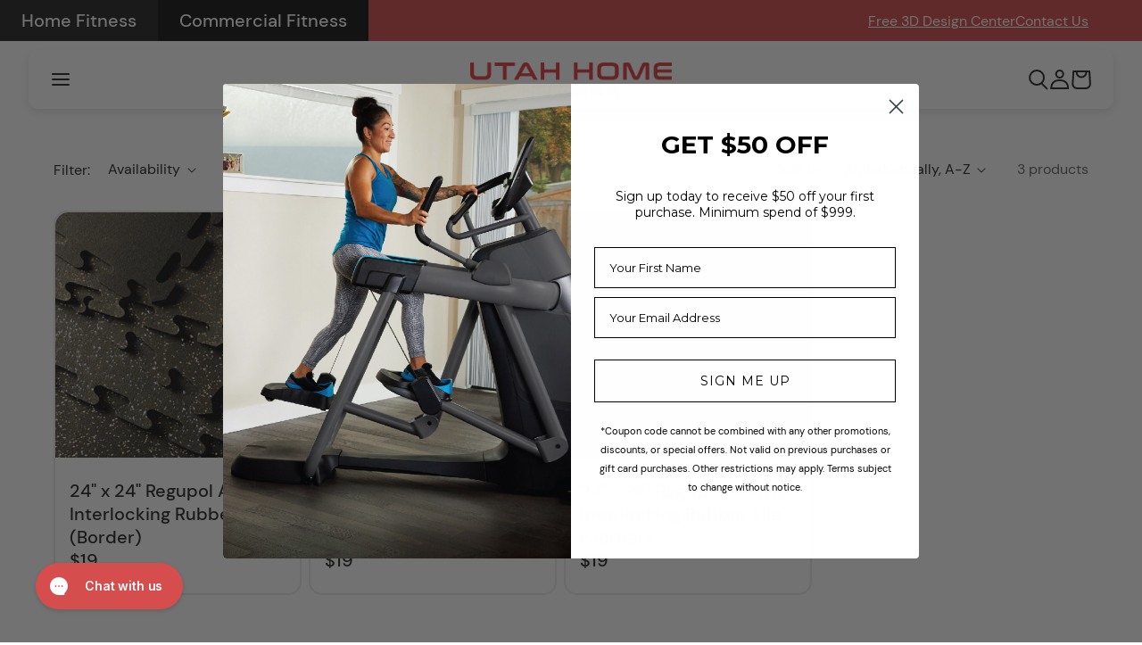

--- FILE ---
content_type: text/html; charset=utf-8
request_url: https://www.utahhomefitness.com/collections/commercial-flooring
body_size: 65949
content:















<!doctype html>
<html class="js" lang="en">
  <head>
    <meta charset="utf-8">
    <meta http-equiv="X-UA-Compatible" content="IE=edge">
    <meta name="viewport" content="width=device-width,initial-scale=1">
    <meta name="theme-color" content="">
    <link rel="canonical" href="https://www.utahhomefitness.com/collections/commercial-flooring"><link rel="icon" type="image/png" href="//www.utahhomefitness.com/cdn/shop/files/images_7.jpg?crop=center&height=32&v=1744872606&width=32"><link rel="preconnect" href="https://fonts.shopifycdn.com" crossorigin><title>
      Commercial Flooring
 &ndash; Utah Home Fitness</title>

    
      <meta name="description" content="">
    

    

<meta property="og:site_name" content="Utah Home Fitness">
<meta property="og:url" content="https://www.utahhomefitness.com/collections/commercial-flooring">
<meta property="og:title" content="Commercial Flooring">
<meta property="og:type" content="website">
<meta property="og:description" content="Utah Home Fitness is the premier home gym equipment store, providing a wide range of cardio machines, strength equipment, accessories, and more. Shop today!"><meta property="og:image" content="http://www.utahhomefitness.com/cdn/shop/collections/commercial-flooring-617159_d2ebadfa-f319-493c-b623-6bc7e1bee0db.jpg?v=1751063347">
  <meta property="og:image:secure_url" content="https://www.utahhomefitness.com/cdn/shop/collections/commercial-flooring-617159_d2ebadfa-f319-493c-b623-6bc7e1bee0db.jpg?v=1751063347">
  <meta property="og:image:width" content="1000">
  <meta property="og:image:height" content="1000"><meta name="twitter:card" content="summary_large_image">
<meta name="twitter:title" content="Commercial Flooring">
<meta name="twitter:description" content="Utah Home Fitness is the premier home gym equipment store, providing a wide range of cardio machines, strength equipment, accessories, and more. Shop today!">

    <script src="//www.utahhomefitness.com/cdn/shop/t/105/assets/jquery.min.js?v=155243102194293765581746676819"></script>
    <script src="//www.utahhomefitness.com/cdn/shop/t/105/assets/constants.js?v=60155433992827649001746676819" defer="defer"></script>
    <script src="//www.utahhomefitness.com/cdn/shop/t/105/assets/pubsub.js?v=158357773527763999511746676819" defer="defer"></script>
    <script src="//www.utahhomefitness.com/cdn/shop/t/105/assets/global.js?v=42039032642119307431746676819" defer="defer"></script><script src="//www.utahhomefitness.com/cdn/shop/t/105/assets/animations.js?v=88693664871331136111746676819" defer="defer"></script><script src="//www.utahhomefitness.com/cdn/shop/t/105/assets/cps_shopify.js?v=162806016782142251881746676819" defer="defer"></script>

    
  <script>window.performance && window.performance.mark && window.performance.mark('shopify.content_for_header.start');</script><meta name="facebook-domain-verification" content="xwoghatoyqyy9zniiajcxyzn6x944b">
<meta id="shopify-digital-wallet" name="shopify-digital-wallet" content="/4684906570/digital_wallets/dialog">
<meta name="shopify-checkout-api-token" content="c3707f9bc20e852f59493187921654a9">
<meta id="in-context-paypal-metadata" data-shop-id="4684906570" data-venmo-supported="false" data-environment="production" data-locale="en_US" data-paypal-v4="true" data-currency="USD">
<link rel="alternate" type="application/atom+xml" title="Feed" href="/collections/commercial-flooring.atom" />
<link rel="alternate" type="application/json+oembed" href="https://www.utahhomefitness.com/collections/commercial-flooring.oembed">
<script async="async" src="/checkouts/internal/preloads.js?locale=en-US"></script>
<link rel="preconnect" href="https://shop.app" crossorigin="anonymous">
<script async="async" src="https://shop.app/checkouts/internal/preloads.js?locale=en-US&shop_id=4684906570" crossorigin="anonymous"></script>
<script id="apple-pay-shop-capabilities" type="application/json">{"shopId":4684906570,"countryCode":"US","currencyCode":"USD","merchantCapabilities":["supports3DS"],"merchantId":"gid:\/\/shopify\/Shop\/4684906570","merchantName":"Utah Home Fitness","requiredBillingContactFields":["postalAddress","email","phone"],"requiredShippingContactFields":["postalAddress","email","phone"],"shippingType":"shipping","supportedNetworks":["visa","masterCard","amex","discover","elo","jcb"],"total":{"type":"pending","label":"Utah Home Fitness","amount":"1.00"},"shopifyPaymentsEnabled":true,"supportsSubscriptions":true}</script>
<script id="shopify-features" type="application/json">{"accessToken":"c3707f9bc20e852f59493187921654a9","betas":["rich-media-storefront-analytics"],"domain":"www.utahhomefitness.com","predictiveSearch":true,"shopId":4684906570,"locale":"en"}</script>
<script>var Shopify = Shopify || {};
Shopify.shop = "utahhomefitness.myshopify.com";
Shopify.locale = "en";
Shopify.currency = {"active":"USD","rate":"1.0"};
Shopify.country = "US";
Shopify.theme = {"name":"[PD] TF Reskin | Update Mobile Logo UI","id":135893975114,"schema_name":"Lightning","schema_version":"2.0.0","theme_store_id":null,"role":"main"};
Shopify.theme.handle = "null";
Shopify.theme.style = {"id":null,"handle":null};
Shopify.cdnHost = "www.utahhomefitness.com/cdn";
Shopify.routes = Shopify.routes || {};
Shopify.routes.root = "/";</script>
<script type="module">!function(o){(o.Shopify=o.Shopify||{}).modules=!0}(window);</script>
<script>!function(o){function n(){var o=[];function n(){o.push(Array.prototype.slice.apply(arguments))}return n.q=o,n}var t=o.Shopify=o.Shopify||{};t.loadFeatures=n(),t.autoloadFeatures=n()}(window);</script>
<script>
  window.ShopifyPay = window.ShopifyPay || {};
  window.ShopifyPay.apiHost = "shop.app\/pay";
  window.ShopifyPay.redirectState = null;
</script>
<script id="shop-js-analytics" type="application/json">{"pageType":"collection"}</script>
<script defer="defer" async type="module" src="//www.utahhomefitness.com/cdn/shopifycloud/shop-js/modules/v2/client.init-shop-cart-sync_BdyHc3Nr.en.esm.js"></script>
<script defer="defer" async type="module" src="//www.utahhomefitness.com/cdn/shopifycloud/shop-js/modules/v2/chunk.common_Daul8nwZ.esm.js"></script>
<script type="module">
  await import("//www.utahhomefitness.com/cdn/shopifycloud/shop-js/modules/v2/client.init-shop-cart-sync_BdyHc3Nr.en.esm.js");
await import("//www.utahhomefitness.com/cdn/shopifycloud/shop-js/modules/v2/chunk.common_Daul8nwZ.esm.js");

  window.Shopify.SignInWithShop?.initShopCartSync?.({"fedCMEnabled":true,"windoidEnabled":true});

</script>
<script>
  window.Shopify = window.Shopify || {};
  if (!window.Shopify.featureAssets) window.Shopify.featureAssets = {};
  window.Shopify.featureAssets['shop-js'] = {"shop-cart-sync":["modules/v2/client.shop-cart-sync_QYOiDySF.en.esm.js","modules/v2/chunk.common_Daul8nwZ.esm.js"],"init-fed-cm":["modules/v2/client.init-fed-cm_DchLp9rc.en.esm.js","modules/v2/chunk.common_Daul8nwZ.esm.js"],"shop-button":["modules/v2/client.shop-button_OV7bAJc5.en.esm.js","modules/v2/chunk.common_Daul8nwZ.esm.js"],"init-windoid":["modules/v2/client.init-windoid_DwxFKQ8e.en.esm.js","modules/v2/chunk.common_Daul8nwZ.esm.js"],"shop-cash-offers":["modules/v2/client.shop-cash-offers_DWtL6Bq3.en.esm.js","modules/v2/chunk.common_Daul8nwZ.esm.js","modules/v2/chunk.modal_CQq8HTM6.esm.js"],"shop-toast-manager":["modules/v2/client.shop-toast-manager_CX9r1SjA.en.esm.js","modules/v2/chunk.common_Daul8nwZ.esm.js"],"init-shop-email-lookup-coordinator":["modules/v2/client.init-shop-email-lookup-coordinator_UhKnw74l.en.esm.js","modules/v2/chunk.common_Daul8nwZ.esm.js"],"pay-button":["modules/v2/client.pay-button_DzxNnLDY.en.esm.js","modules/v2/chunk.common_Daul8nwZ.esm.js"],"avatar":["modules/v2/client.avatar_BTnouDA3.en.esm.js"],"init-shop-cart-sync":["modules/v2/client.init-shop-cart-sync_BdyHc3Nr.en.esm.js","modules/v2/chunk.common_Daul8nwZ.esm.js"],"shop-login-button":["modules/v2/client.shop-login-button_D8B466_1.en.esm.js","modules/v2/chunk.common_Daul8nwZ.esm.js","modules/v2/chunk.modal_CQq8HTM6.esm.js"],"init-customer-accounts-sign-up":["modules/v2/client.init-customer-accounts-sign-up_C8fpPm4i.en.esm.js","modules/v2/client.shop-login-button_D8B466_1.en.esm.js","modules/v2/chunk.common_Daul8nwZ.esm.js","modules/v2/chunk.modal_CQq8HTM6.esm.js"],"init-shop-for-new-customer-accounts":["modules/v2/client.init-shop-for-new-customer-accounts_CVTO0Ztu.en.esm.js","modules/v2/client.shop-login-button_D8B466_1.en.esm.js","modules/v2/chunk.common_Daul8nwZ.esm.js","modules/v2/chunk.modal_CQq8HTM6.esm.js"],"init-customer-accounts":["modules/v2/client.init-customer-accounts_dRgKMfrE.en.esm.js","modules/v2/client.shop-login-button_D8B466_1.en.esm.js","modules/v2/chunk.common_Daul8nwZ.esm.js","modules/v2/chunk.modal_CQq8HTM6.esm.js"],"shop-follow-button":["modules/v2/client.shop-follow-button_CkZpjEct.en.esm.js","modules/v2/chunk.common_Daul8nwZ.esm.js","modules/v2/chunk.modal_CQq8HTM6.esm.js"],"lead-capture":["modules/v2/client.lead-capture_BntHBhfp.en.esm.js","modules/v2/chunk.common_Daul8nwZ.esm.js","modules/v2/chunk.modal_CQq8HTM6.esm.js"],"checkout-modal":["modules/v2/client.checkout-modal_CfxcYbTm.en.esm.js","modules/v2/chunk.common_Daul8nwZ.esm.js","modules/v2/chunk.modal_CQq8HTM6.esm.js"],"shop-login":["modules/v2/client.shop-login_Da4GZ2H6.en.esm.js","modules/v2/chunk.common_Daul8nwZ.esm.js","modules/v2/chunk.modal_CQq8HTM6.esm.js"],"payment-terms":["modules/v2/client.payment-terms_MV4M3zvL.en.esm.js","modules/v2/chunk.common_Daul8nwZ.esm.js","modules/v2/chunk.modal_CQq8HTM6.esm.js"]};
</script>
<script>(function() {
  var isLoaded = false;
  function asyncLoad() {
    if (isLoaded) return;
    isLoaded = true;
    var urls = ["https:\/\/app.cpscentral.com\/admside\/js\/Shopify_App\/shopify_cart.js?shop=utahhomefitness.myshopify.com","https:\/\/s3-us-west-2.amazonaws.com\/unific-ipaas-cdn\/js\/unific-util-shopify.js?shop=utahhomefitness.myshopify.com","https:\/\/d23dclunsivw3h.cloudfront.net\/redirect-app.js?shop=utahhomefitness.myshopify.com","https:\/\/cdn.shopify.com\/s\/files\/1\/0046\/8490\/6570\/t\/92\/assets\/affirmShopify.js?v=1738009856\u0026shop=utahhomefitness.myshopify.com"];
    for (var i = 0; i < urls.length; i++) {
      var s = document.createElement('script');
      s.type = 'text/javascript';
      s.async = true;
      s.src = urls[i];
      var x = document.getElementsByTagName('script')[0];
      x.parentNode.insertBefore(s, x);
    }
  };
  if(window.attachEvent) {
    window.attachEvent('onload', asyncLoad);
  } else {
    window.addEventListener('load', asyncLoad, false);
  }
})();</script>
<script id="__st">var __st={"a":4684906570,"offset":-25200,"reqid":"d58fcee9-a7ee-4c68-a5ff-9021fa32a03e-1769018219","pageurl":"www.utahhomefitness.com\/collections\/commercial-flooring","u":"f8e64b9d463c","p":"collection","rtyp":"collection","rid":267678941258};</script>
<script>window.ShopifyPaypalV4VisibilityTracking = true;</script>
<script id="captcha-bootstrap">!function(){'use strict';const t='contact',e='account',n='new_comment',o=[[t,t],['blogs',n],['comments',n],[t,'customer']],c=[[e,'customer_login'],[e,'guest_login'],[e,'recover_customer_password'],[e,'create_customer']],r=t=>t.map((([t,e])=>`form[action*='/${t}']:not([data-nocaptcha='true']) input[name='form_type'][value='${e}']`)).join(','),a=t=>()=>t?[...document.querySelectorAll(t)].map((t=>t.form)):[];function s(){const t=[...o],e=r(t);return a(e)}const i='password',u='form_key',d=['recaptcha-v3-token','g-recaptcha-response','h-captcha-response',i],f=()=>{try{return window.sessionStorage}catch{return}},m='__shopify_v',_=t=>t.elements[u];function p(t,e,n=!1){try{const o=window.sessionStorage,c=JSON.parse(o.getItem(e)),{data:r}=function(t){const{data:e,action:n}=t;return t[m]||n?{data:e,action:n}:{data:t,action:n}}(c);for(const[e,n]of Object.entries(r))t.elements[e]&&(t.elements[e].value=n);n&&o.removeItem(e)}catch(o){console.error('form repopulation failed',{error:o})}}const l='form_type',E='cptcha';function T(t){t.dataset[E]=!0}const w=window,h=w.document,L='Shopify',v='ce_forms',y='captcha';let A=!1;((t,e)=>{const n=(g='f06e6c50-85a8-45c8-87d0-21a2b65856fe',I='https://cdn.shopify.com/shopifycloud/storefront-forms-hcaptcha/ce_storefront_forms_captcha_hcaptcha.v1.5.2.iife.js',D={infoText:'Protected by hCaptcha',privacyText:'Privacy',termsText:'Terms'},(t,e,n)=>{const o=w[L][v],c=o.bindForm;if(c)return c(t,g,e,D).then(n);var r;o.q.push([[t,g,e,D],n]),r=I,A||(h.body.append(Object.assign(h.createElement('script'),{id:'captcha-provider',async:!0,src:r})),A=!0)});var g,I,D;w[L]=w[L]||{},w[L][v]=w[L][v]||{},w[L][v].q=[],w[L][y]=w[L][y]||{},w[L][y].protect=function(t,e){n(t,void 0,e),T(t)},Object.freeze(w[L][y]),function(t,e,n,w,h,L){const[v,y,A,g]=function(t,e,n){const i=e?o:[],u=t?c:[],d=[...i,...u],f=r(d),m=r(i),_=r(d.filter((([t,e])=>n.includes(e))));return[a(f),a(m),a(_),s()]}(w,h,L),I=t=>{const e=t.target;return e instanceof HTMLFormElement?e:e&&e.form},D=t=>v().includes(t);t.addEventListener('submit',(t=>{const e=I(t);if(!e)return;const n=D(e)&&!e.dataset.hcaptchaBound&&!e.dataset.recaptchaBound,o=_(e),c=g().includes(e)&&(!o||!o.value);(n||c)&&t.preventDefault(),c&&!n&&(function(t){try{if(!f())return;!function(t){const e=f();if(!e)return;const n=_(t);if(!n)return;const o=n.value;o&&e.removeItem(o)}(t);const e=Array.from(Array(32),(()=>Math.random().toString(36)[2])).join('');!function(t,e){_(t)||t.append(Object.assign(document.createElement('input'),{type:'hidden',name:u})),t.elements[u].value=e}(t,e),function(t,e){const n=f();if(!n)return;const o=[...t.querySelectorAll(`input[type='${i}']`)].map((({name:t})=>t)),c=[...d,...o],r={};for(const[a,s]of new FormData(t).entries())c.includes(a)||(r[a]=s);n.setItem(e,JSON.stringify({[m]:1,action:t.action,data:r}))}(t,e)}catch(e){console.error('failed to persist form',e)}}(e),e.submit())}));const S=(t,e)=>{t&&!t.dataset[E]&&(n(t,e.some((e=>e===t))),T(t))};for(const o of['focusin','change'])t.addEventListener(o,(t=>{const e=I(t);D(e)&&S(e,y())}));const B=e.get('form_key'),M=e.get(l),P=B&&M;t.addEventListener('DOMContentLoaded',(()=>{const t=y();if(P)for(const e of t)e.elements[l].value===M&&p(e,B);[...new Set([...A(),...v().filter((t=>'true'===t.dataset.shopifyCaptcha))])].forEach((e=>S(e,t)))}))}(h,new URLSearchParams(w.location.search),n,t,e,['guest_login'])})(!0,!0)}();</script>
<script integrity="sha256-4kQ18oKyAcykRKYeNunJcIwy7WH5gtpwJnB7kiuLZ1E=" data-source-attribution="shopify.loadfeatures" defer="defer" src="//www.utahhomefitness.com/cdn/shopifycloud/storefront/assets/storefront/load_feature-a0a9edcb.js" crossorigin="anonymous"></script>
<script crossorigin="anonymous" defer="defer" src="//www.utahhomefitness.com/cdn/shopifycloud/storefront/assets/shopify_pay/storefront-65b4c6d7.js?v=20250812"></script>
<script data-source-attribution="shopify.dynamic_checkout.dynamic.init">var Shopify=Shopify||{};Shopify.PaymentButton=Shopify.PaymentButton||{isStorefrontPortableWallets:!0,init:function(){window.Shopify.PaymentButton.init=function(){};var t=document.createElement("script");t.src="https://www.utahhomefitness.com/cdn/shopifycloud/portable-wallets/latest/portable-wallets.en.js",t.type="module",document.head.appendChild(t)}};
</script>
<script data-source-attribution="shopify.dynamic_checkout.buyer_consent">
  function portableWalletsHideBuyerConsent(e){var t=document.getElementById("shopify-buyer-consent"),n=document.getElementById("shopify-subscription-policy-button");t&&n&&(t.classList.add("hidden"),t.setAttribute("aria-hidden","true"),n.removeEventListener("click",e))}function portableWalletsShowBuyerConsent(e){var t=document.getElementById("shopify-buyer-consent"),n=document.getElementById("shopify-subscription-policy-button");t&&n&&(t.classList.remove("hidden"),t.removeAttribute("aria-hidden"),n.addEventListener("click",e))}window.Shopify?.PaymentButton&&(window.Shopify.PaymentButton.hideBuyerConsent=portableWalletsHideBuyerConsent,window.Shopify.PaymentButton.showBuyerConsent=portableWalletsShowBuyerConsent);
</script>
<script data-source-attribution="shopify.dynamic_checkout.cart.bootstrap">document.addEventListener("DOMContentLoaded",(function(){function t(){return document.querySelector("shopify-accelerated-checkout-cart, shopify-accelerated-checkout")}if(t())Shopify.PaymentButton.init();else{new MutationObserver((function(e,n){t()&&(Shopify.PaymentButton.init(),n.disconnect())})).observe(document.body,{childList:!0,subtree:!0})}}));
</script>
<link id="shopify-accelerated-checkout-styles" rel="stylesheet" media="screen" href="https://www.utahhomefitness.com/cdn/shopifycloud/portable-wallets/latest/accelerated-checkout-backwards-compat.css" crossorigin="anonymous">
<style id="shopify-accelerated-checkout-cart">
        #shopify-buyer-consent {
  margin-top: 1em;
  display: inline-block;
  width: 100%;
}

#shopify-buyer-consent.hidden {
  display: none;
}

#shopify-subscription-policy-button {
  background: none;
  border: none;
  padding: 0;
  text-decoration: underline;
  font-size: inherit;
  cursor: pointer;
}

#shopify-subscription-policy-button::before {
  box-shadow: none;
}

      </style>
<script id="sections-script" data-sections="header" defer="defer" src="//www.utahhomefitness.com/cdn/shop/t/105/compiled_assets/scripts.js?v=32773"></script>
<script>window.performance && window.performance.mark && window.performance.mark('shopify.content_for_header.end');</script>
  <!-- "snippets/shogun-products.liquid" was not rendered, the associated app was uninstalled -->


    <style data-shopify>
  @font-face {
    font-family: 'DMSans';
    src: url("//www.utahhomefitness.com/cdn/shop/t/105/assets/DMSans-Regular.woff2?v=63011639650116464991746676819") format('woff2'),
        url("//www.utahhomefitness.com/cdn/shop/t/105/assets/DMSans-Regular.woff?v=172754322929048982861746676819") format('woff');
    font-weight: 400;
    font-style: normal;
    font-display: swap;
  }

  @font-face {
    font-family: 'DMSans';
    src: url("//www.utahhomefitness.com/cdn/shop/t/105/assets/DMSans-Medium.woff2?v=179469033711997068581746676819") format('woff2'),
        url("//www.utahhomefitness.com/cdn/shop/t/105/assets/DMSans-Medium.woff?v=132688621348547667351746676819") format('woff');
    font-weight: 500;
    font-style: normal;
    font-display: swap;
  }

  @font-face {
    font-family: 'DMSans';
    src: url("//www.utahhomefitness.com/cdn/shop/t/105/assets/DMSans-SemiBold.woff2?v=101619238519834835591746676819") format('woff2'),
        url("//www.utahhomefitness.com/cdn/shop/t/105/assets/DMSans-SemiBold.woff?v=32366381890022530151746676819") format('woff');
    font-weight: 600;
    font-style: normal;
    font-display: swap;
  }

  @font-face {
    font-family: 'DMSans';
    src: url("//www.utahhomefitness.com/cdn/shop/t/105/assets/DMSans-Bold.woff2?v=114211498338655418431746676819") format('woff2'),
        url("//www.utahhomefitness.com/cdn/shop/t/105/assets/DMSans-Bold.woff?v=156673271029151691481746676819") format('woff');
    font-weight: 700;
    font-style: normal;
    font-display: swap;
  }

  :root {
    --font-heading-family: DMSans;
    --font-body-family: DMSans;
    --font-subheading-family: DMSans;

    --font-body-style: normal;
    --font-body-weight: 400;
    --font-body-weight-semibold: 600;
    --font-body-weight-bold: 700;

    --font-body-scale: 1;
    --font-heading-scale: 1;

    --color-primary: #d54d4d;
    --color-dark-primary: #df3d3d;
    --color-quick-add: #d54d4d;

    
      .color-scheme-1 {
      --color-background: 255,255,255;
      
        --gradient-background: #ffffff;
      

      

      --color-foreground: 18,18,18;
      --color-background-contrast: 191,191,191;
      --color-shadow: 18,18,18;
      --color-button: 213,77,77;
      --color-button-text: 255,255,255;
      --color-secondary-button: 255,255,255;
      --color-secondary-button-text: 213,77,77;
      --color-link: 213,77,77;
      --color-badge-foreground: 18,18,18;
      --color-badge-background: 255,255,255;
      --color-badge-border: 18,18,18;
      --payment-terms-background-color: rgb(255 255 255);
      }
    
      .color-scheme-2 {
      --color-background: 243,243,243;
      
        --gradient-background: #f3f3f3;
      

      

      --color-foreground: 18,18,18;
      --color-background-contrast: 179,179,179;
      --color-shadow: 18,18,18;
      --color-button: 213,77,77;
      --color-button-text: 255,255,255;
      --color-secondary-button: 243,243,243;
      --color-secondary-button-text: 213,77,77;
      --color-link: 213,77,77;
      --color-badge-foreground: 18,18,18;
      --color-badge-background: 243,243,243;
      --color-badge-border: 18,18,18;
      --payment-terms-background-color: rgb(243 243 243);
      }
    
      .color-scheme-3 {
      --color-background: 36,40,51;
      
        --gradient-background: #242833;
      

      

      --color-foreground: 255,255,255;
      --color-background-contrast: 47,52,66;
      --color-shadow: 18,18,18;
      --color-button: 255,255,255;
      --color-button-text: 0,0,0;
      --color-secondary-button: 36,40,51;
      --color-secondary-button-text: 255,255,255;
      --color-link: 255,255,255;
      --color-badge-foreground: 255,255,255;
      --color-badge-background: 36,40,51;
      --color-badge-border: 255,255,255;
      --payment-terms-background-color: rgb(36 40 51);
      }
    
      .color-scheme-4 {
      --color-background: 18,18,18;
      
        --gradient-background: #121212;
      

      

      --color-foreground: 255,255,255;
      --color-background-contrast: 146,146,146;
      --color-shadow: 18,18,18;
      --color-button: 255,255,255;
      --color-button-text: 18,18,18;
      --color-secondary-button: 18,18,18;
      --color-secondary-button-text: 255,255,255;
      --color-link: 255,255,255;
      --color-badge-foreground: 255,255,255;
      --color-badge-background: 18,18,18;
      --color-badge-border: 255,255,255;
      --payment-terms-background-color: rgb(18 18 18);
      }
    
      .color-scheme-5 {
      --color-background: 51,79,180;
      
        --gradient-background: #334fb4;
      

      

      --color-foreground: 255,255,255;
      --color-background-contrast: 23,35,81;
      --color-shadow: 18,18,18;
      --color-button: 255,255,255;
      --color-button-text: 51,79,180;
      --color-secondary-button: 51,79,180;
      --color-secondary-button-text: 255,255,255;
      --color-link: 255,255,255;
      --color-badge-foreground: 255,255,255;
      --color-badge-background: 51,79,180;
      --color-badge-border: 255,255,255;
      --payment-terms-background-color: rgb(51 79 180);
      }
    
      .color-scheme-9d7b2cf2-cd5a-4cad-bf66-1efa02888545 {
      --color-background: 255,255,255;
      
        --gradient-background: #ffffff;
      

      

      --color-foreground: 18,18,18;
      --color-background-contrast: 191,191,191;
      --color-shadow: 18,18,18;
      --color-button: 213,77,77;
      --color-button-text: 255,255,255;
      --color-secondary-button: 255,255,255;
      --color-secondary-button-text: 213,77,77;
      --color-link: 213,77,77;
      --color-badge-foreground: 18,18,18;
      --color-badge-background: 255,255,255;
      --color-badge-border: 18,18,18;
      --payment-terms-background-color: rgb(255 255 255);
      }
    
      .color-scheme-a0f38dfd-e4d7-47f1-af8f-329fe50ded60 {
      --color-background: 255,255,255;
      
        --gradient-background: #ffffff;
      

      

      --color-foreground: 18,18,18;
      --color-background-contrast: 191,191,191;
      --color-shadow: 18,18,18;
      --color-button: 213,77,77;
      --color-button-text: 255,255,255;
      --color-secondary-button: 255,255,255;
      --color-secondary-button-text: 213,77,77;
      --color-link: 213,77,77;
      --color-badge-foreground: 18,18,18;
      --color-badge-background: 255,255,255;
      --color-badge-border: 18,18,18;
      --payment-terms-background-color: rgb(255 255 255);
      }
    
      .color-scheme-edac4b37-d80a-44a4-bdd9-777c9b9ecd4d {
      --color-background: 255,255,255;
      
        --gradient-background: #ffffff;
      

      

      --color-foreground: 18,18,18;
      --color-background-contrast: 191,191,191;
      --color-shadow: 18,18,18;
      --color-button: 213,77,77;
      --color-button-text: 255,255,255;
      --color-secondary-button: 255,255,255;
      --color-secondary-button-text: 213,77,77;
      --color-link: 213,77,77;
      --color-badge-foreground: 18,18,18;
      --color-badge-background: 255,255,255;
      --color-badge-border: 18,18,18;
      --payment-terms-background-color: rgb(255 255 255);
      }
    

    body, .color-scheme-1, .color-scheme-2, .color-scheme-3, .color-scheme-4, .color-scheme-5, .color-scheme-9d7b2cf2-cd5a-4cad-bf66-1efa02888545, .color-scheme-a0f38dfd-e4d7-47f1-af8f-329fe50ded60, .color-scheme-edac4b37-d80a-44a4-bdd9-777c9b9ecd4d {
    color: rgba(var(--color-foreground), 0.75);
    background-color: rgb(var(--color-background));
    }

    --media-padding: px;
    --media-border-opacity: 0.05;
    --media-border-width: 1px;
    --media-radius: 0px;
    --media-shadow-opacity: 0.0;
    --media-shadow-horizontal-offset: 0px;
    --media-shadow-vertical-offset: 0px;
    --media-shadow-blur-radius: 0px;
    --media-shadow-visible: 0;

    --page-width: 152rem;
    --page-width-margin: 0rem;

    --product-card-image-padding: 0.0rem;
    --product-card-corner-radius: 0.0rem;
    --product-card-text-alignment: left;
    --product-card-border-width: 0.0rem;
    --product-card-border-opacity: 0.0;
    --product-card-shadow-opacity: 0.1;
    --product-card-shadow-visible: 1;
    --product-card-shadow-horizontal-offset: 0.0rem;
    --product-card-shadow-vertical-offset: 0.0rem;
    --product-card-shadow-blur-radius: 0.0rem;

    --collection-card-image-padding: 0.0rem;
    --collection-card-corner-radius: 0.0rem;
    --collection-card-text-alignment: left;
    --collection-card-border-width: 0.0rem;
    --collection-card-border-opacity: 0.0;
    --collection-card-shadow-opacity: 0.1;
    --collection-card-shadow-visible: 1;
    --collection-card-shadow-horizontal-offset: 0.0rem;
    --collection-card-shadow-vertical-offset: 0.0rem;
    --collection-card-shadow-blur-radius: 0.0rem;

    --blog-card-image-padding: 0.0rem;
    --blog-card-corner-radius: 0.0rem;
    --blog-card-text-alignment: left;
    --blog-card-border-width: 0.0rem;
    --blog-card-border-opacity: 0.0;
    --blog-card-shadow-opacity: 0.1;
    --blog-card-shadow-visible: 1;
    --blog-card-shadow-horizontal-offset: 0.0rem;
    --blog-card-shadow-vertical-offset: 0.0rem;
    --blog-card-shadow-blur-radius: 0.0rem;

    --badge-corner-radius: 4.0rem;

    --popup-border-width: 1px;
    --popup-border-opacity: 0.1;
    --popup-corner-radius: 0px;
    --popup-shadow-opacity: 0.0;
    --popup-shadow-horizontal-offset: 0px;
    --popup-shadow-vertical-offset: 0px;
    --popup-shadow-blur-radius: 0px;

    --drawer-border-width: 1px;
    --drawer-border-opacity: 0.1;
    --drawer-shadow-opacity: 0.0;
    --drawer-shadow-horizontal-offset: 0px;
    --drawer-shadow-vertical-offset: 0px;
    --drawer-shadow-blur-radius: 0px;

    --spacing-sections-desktop: 0px;
    --spacing-sections-mobile: 0px;

    --grid-desktop-vertical-spacing: 8px;
    --grid-desktop-horizontal-spacing: 8px;
    --grid-mobile-vertical-spacing: 4px;
    --grid-mobile-horizontal-spacing: 4px;

    --text-boxes-border-opacity: 0.0;
    --text-boxes-border-width: 0px;
    --text-boxes-radius: 0px;
    --text-boxes-shadow-opacity: 0.0;
    --text-boxes-shadow-visible: 0;
    --text-boxes-shadow-horizontal-offset: 0px;
    --text-boxes-shadow-vertical-offset: 0px;
    --text-boxes-shadow-blur-radius: 0px;

    --buttons-radius: 0px;
    --buttons-radius-outset: 0px;
    --buttons-border-width: 1px;
    --buttons-border-opacity: 1.0;
    --buttons-shadow-opacity: 0.0;
    --buttons-shadow-visible: 0;
    --buttons-shadow-horizontal-offset: 0px;
    --buttons-shadow-vertical-offset: 0px;
    --buttons-shadow-blur-radius: 0px;
    --buttons-border-offset: 0px;

    --inputs-radius: 0px;
    --inputs-border-width: 1px;
    --inputs-border-opacity: 0.55;
    --inputs-shadow-opacity: 0.0;
    --inputs-shadow-horizontal-offset: 0px;
    --inputs-margin-offset: 0px;
    --inputs-shadow-vertical-offset: 0px;
    --inputs-shadow-blur-radius: 0px;
    --inputs-radius-outset: 0px;

    --variant-pills-radius: 40px;
    --variant-pills-border-width: 1px;
    --variant-pills-border-opacity: 0.55;
    --variant-pills-shadow-opacity: 0.0;
    --variant-pills-shadow-horizontal-offset: 0px;
    --variant-pills-shadow-vertical-offset: 0px;
    --variant-pills-shadow-blur-radius: 0px;
  }
</style>

<link href="//www.utahhomefitness.com/cdn/shop/t/105/assets/base.css?v=18589594448217537901746676819" rel="stylesheet" type="text/css" media="all" />
<link
    rel="stylesheet"
    href="//www.utahhomefitness.com/cdn/shop/t/105/assets/component-predictive-search.css?v=118923337488134913561746676819"
    media="print"
    onload="this.media='all'"
  ><link href="//www.utahhomefitness.com/cdn/shop/t/105/assets/app.css?v=107854455068099509511746676858" rel="stylesheet" type="text/css" media="all" />


    <script>
      if (Shopify.designMode) {
        document.documentElement.classList.add('shopify-design-mode');
      }
    </script>
  
  <!-- "snippets/shogun-head.liquid" was not rendered, the associated app was uninstalled -->
<!-- BEGIN app block: shopify://apps/notifyme-warnings-and-labels/blocks/app-embed/5d15ec2f-f743-4577-a401-9e52680c5a80 -->
    
    <link rel="stylesheet" href="https://cdnjs.cloudflare.com/ajax/libs/remodal/1.1.1/remodal.min.css" rel="stylesheet" type="text/css" media="all" />
    <link rel="stylesheet" href="https://cdnjs.cloudflare.com/ajax/libs/remodal/1.1.1/remodal-default-theme.min.css" rel="stylesheet" type="text/css" media="all" />
    <div id="prw-modal"><button data-remodal-action="close" class="remodal-close"></button><div class="prw-main-content"></div></div>


<script type="text/javascript">
    
        let webPandaProductWarningSettings = {"shop_id":257,"custom_cart_selector":null,"force_cart_selector":null,"add_to_cart_event":null,"custom_cart_form_selector":null,"custom_cart_form_quantity_selector":null,"cart_warning_position_after":null,"custom_quick_view_link":null,"custom_quick_view_button":null,"inline_warning_position_before":".product__info-wrapper .shipping-information","variant_input":null,"grid_enabled":1,"parent_depth":2,"parent_depth_on_search":2,"allow_multiple_warnings":0,"show_warning_just_once":0,"trigger_add_to_cart":0,"style":null,"warnings_data_file_url":"https://res.cloudinary.com/hkpoem1zg/raw/upload/v1762969426/app_settings/shop-257.js"};
        //let webPandaProductWarningList = ;
    
	
    let webPandaProductWarningInput = {
        current_product: {},
        current_collection: {},
        cart: {
            "items" : [
                ]
        },
        order: {
            "items" : [
                ]
        }
    };
    ;
    
        webPandaProductWarningInput['current_collection'] = {
            "id":  267678941258 ,
            "products": []
        }
        
        
            webPandaProductWarningInput['current_collection']['products'].push(
                {
                    "id": 7887357280330,
                    "title": "24\" x 24\" Regupol Activlok Interlocking Rubber Tile (Border)",
                    "sku": "24-x-24-regupol-activlok-interlocking-rubber-tile-border",
                    "vendor": "Regupol",
                    "tags": ["all","carrier-only","Commercial","P65"],
                    "variants":[{"id":41913583599690,"qty":0,"title":"Gray Hound","policy":"continue"}],
                    "collection_ids": [260769054794,292535894090,267678941258,83199819850]
                }
            );
        
            webPandaProductWarningInput['current_collection']['products'].push(
                {
                    "id": 7887357345866,
                    "title": "24\" x 24\" Regupol Activlok Interlocking Rubber Tile (Center)",
                    "sku": "24-x-24-regupol-activlok-interlocking-rubber-tile-center",
                    "vendor": "Regupol",
                    "tags": ["all","carrier-only","Commercial","P65"],
                    "variants":[{"id":41913583763530,"qty":0,"title":"Gray Hound","policy":"continue"}],
                    "collection_ids": [260769054794,292535894090,267678941258,83199819850]
                }
            );
        
            webPandaProductWarningInput['current_collection']['products'].push(
                {
                    "id": 7887357411402,
                    "title": "24\" x 24\" Regupol Activlok Interlocking Rubber Tile (Corner)",
                    "sku": "24-x-24-regupol-activlok-interlocking-rubber-tile-corner",
                    "vendor": "Regupol",
                    "tags": ["all","carrier-only","Commercial","P65"],
                    "variants":[{"id":41913583927370,"qty":0,"title":"Gray Hound","policy":"continue"}],
                    "collection_ids": [260769054794,292535894090,267678941258,83199819850]
                }
            );
        
    
</script>

<!-- END app block --><!-- BEGIN app block: shopify://apps/boost-ai-search-filter/blocks/boost-sd-ssr/7fc998ae-a150-4367-bab8-505d8a4503f7 --><script type="text/javascript">"use strict";(()=>{function mergeDeepMutate(target,...sources){if(!target)return target;if(sources.length===0)return target;const isObject=obj=>!!obj&&typeof obj==="object";const isPlainObject=obj=>{if(!isObject(obj))return false;const proto=Object.getPrototypeOf(obj);return proto===Object.prototype||proto===null};for(const source of sources){if(!source)continue;for(const key in source){const sourceValue=source[key];if(!(key in target)){target[key]=sourceValue;continue}const targetValue=target[key];if(Array.isArray(targetValue)&&Array.isArray(sourceValue)){target[key]=targetValue.concat(...sourceValue)}else if(isPlainObject(targetValue)&&isPlainObject(sourceValue)){target[key]=mergeDeepMutate(targetValue,sourceValue)}else{target[key]=sourceValue}}}return target}var Application=class{constructor(config,dataObjects){this.#modules=[];this.#cachedModulesByConstructor=new Map;this.#status="created";this.#cachedEventListeners={};this.#registryBlockListeners=[];this.#readyListeners=[];this.mode="production";this.logLevel=1;this.#blocks={};const boostWidgetIntegration=window.boostWidgetIntegration;this.#config=config||{logLevel:boostWidgetIntegration?.config?.logLevel,env:"production"};this.logLevel=this.#config.logLevel??(this.mode==="production"?2:this.logLevel);if(this.#config.logLevel==null){this.#config.logLevel=this.logLevel}this.#dataObjects=dataObjects||{};this.logger={debug:(...args)=>{if(this.logLevel<=0){console.debug("Boost > [DEBUG] ",...args)}},info:(...args)=>{if(this.logLevel<=1){console.info("Boost > [INFO] ",...args)}},warn:(...args)=>{if(this.logLevel<=2){console.warn("Boost > [WARN] ",...args)}},error:(...args)=>{if(this.logLevel<=3){console.error("Boost > [ERROR] ",...args)}}}}#config;#dataObjects;#modules;#cachedModulesByConstructor;#status;#cachedEventListeners;#registryBlockListeners;#readyListeners;#blocks;get blocks(){return this.#blocks}get config(){return this.#config}get dataObjects(){return this.#dataObjects}get status(){return this.#status}get modules(){return this.#modules}bootstrap(){if(this.#status==="bootstrapped"){this.logger.warn("Application already bootstrapped");return}if(this.#status==="started"){this.logger.warn("Application already started");return}this.#loadModuleEventListeners();this.dispatchLifecycleEvent({name:"onBeforeAppBootstrap",payload:null});if(this.#config?.customization?.app?.onBootstrap){this.#config.customization.app.onBootstrap(this)}this.#extendAppConfigFromModules();this.#extendAppConfigFromGlobalVariables();this.#initializeDataObjects();this.assignGlobalVariables();this.#status="bootstrapped";this.dispatchLifecycleEvent({name:"onAppBootstrap",payload:null})}async initModules(){await Promise.all(this.#modules.map(async module=>{if(!module.shouldInit()){this.logger.info("Module not initialized",module.constructor.name,"shouldInit returned false");return}module.onBeforeModuleInit?.();this.dispatchLifecycleEvent({name:"onBeforeModuleInit",payload:{module}});this.logger.info(`Initializing ${module.constructor.name} module`);try{await module.init();this.dispatchLifecycleEvent({name:"onModuleInit",payload:{module}})}catch(error){this.logger.error(`Error initializing module ${module.constructor.name}:`,error);this.dispatchLifecycleEvent({name:"onModuleError",payload:{module,error:error instanceof Error?error:new Error(String(error))}})}}))}getModule(constructor){const module=this.#cachedModulesByConstructor.get(constructor);if(module&&!module.shouldInit()){return void 0}return module}getModuleByName(name){const module=this.#modules.find(mod=>{const ModuleClass=mod.constructor;return ModuleClass.moduleName===name});if(module&&!module.shouldInit()){return void 0}return module}registerBlock(block){if(!block.id){this.logger.error("Block id is required");return}const blockId=block.id;if(this.#blocks[blockId]){this.logger.error(`Block with id ${blockId} already exists`);return}this.#blocks[blockId]=block;if(window.boostWidgetIntegration.blocks){window.boostWidgetIntegration.blocks[blockId]=block}this.dispatchLifecycleEvent({name:"onRegisterBlock",payload:{block}});this.#registryBlockListeners.forEach(listener=>{try{listener(block)}catch(error){this.logger.error("Error in registry block listener:",error)}})}addRegistryBlockListener(listener){this.#registryBlockListeners.push(listener);Object.values(this.#blocks).forEach(block=>{try{listener(block)}catch(error){this.logger.error("Error in registry block listener for existing block:",error)}})}removeRegistryBlockListener(listener){const index=this.#registryBlockListeners.indexOf(listener);if(index>-1){this.#registryBlockListeners.splice(index,1)}}onReady(handler){if(this.#status==="started"){try{handler()}catch(error){this.logger.error("Error in ready handler:",error)}}else{this.#readyListeners.push(handler)}}assignGlobalVariables(){if(!window.boostWidgetIntegration){window.boostWidgetIntegration={}}Object.assign(window.boostWidgetIntegration,{TAEApp:this,config:this.config,dataObjects:this.#dataObjects,blocks:this.blocks})}async start(){this.logger.info("Application starting");this.bootstrap();this.dispatchLifecycleEvent({name:"onBeforeAppStart",payload:null});await this.initModules();this.#status="started";this.dispatchLifecycleEvent({name:"onAppStart",payload:null});this.#readyListeners.forEach(listener=>{try{listener()}catch(error){this.logger.error("Error in ready listener:",error)}});if(this.#config?.customization?.app?.onStart){this.#config.customization.app.onStart(this)}}destroy(){if(this.#status!=="started"){this.logger.warn("Application not started yet");return}this.#modules.forEach(module=>{this.dispatchLifecycleEvent({name:"onModuleDestroy",payload:{module}});module.destroy()});this.#modules=[];this.#resetBlocks();this.#status="destroyed";this.dispatchLifecycleEvent({name:"onAppDestroy",payload:null})}setLogLevel(level){this.logLevel=level;this.updateConfig({logLevel:level})}loadModule(ModuleConstructor){if(!ModuleConstructor){return this}const app=this;const moduleInstance=new ModuleConstructor(app);if(app.#cachedModulesByConstructor.has(ModuleConstructor)){this.logger.warn(`Module ${ModuleConstructor.name} already loaded`);return app}this.#modules.push(moduleInstance);this.#cachedModulesByConstructor.set(ModuleConstructor,moduleInstance);this.logger.info(`Module ${ModuleConstructor.name} already loaded`);return app}updateConfig(newConfig){if(typeof newConfig==="function"){this.#config=newConfig(this.#config)}else{mergeDeepMutate(this.#config,newConfig)}return this.config}dispatchLifecycleEvent(event){switch(event.name){case"onBeforeAppBootstrap":this.triggerEvent("onBeforeAppBootstrap",event);break;case"onAppBootstrap":this.logger.info("Application bootstrapped");this.triggerEvent("onAppBootstrap",event);break;case"onBeforeModuleInit":this.triggerEvent("onBeforeModuleInit",event);break;case"onModuleInit":this.logger.info(`Module ${event.payload.module.constructor.name} initialized`);this.triggerEvent("onModuleInit",event);break;case"onModuleDestroy":this.logger.info(`Module ${event.payload.module.constructor.name} destroyed`);this.triggerEvent("onModuleDestroy",event);break;case"onBeforeAppStart":this.triggerEvent("onBeforeAppStart",event);break;case"onAppStart":this.logger.info("Application started");this.triggerEvent("onAppStart",event);break;case"onAppDestroy":this.logger.info("Application destroyed");this.triggerEvent("onAppDestroy",event);break;case"onAppError":this.logger.error("Application error",event.payload.error);this.triggerEvent("onAppError",event);break;case"onModuleError":this.logger.error("Module error",event.payload.module.constructor.name,event.payload.error);this.triggerEvent("onModuleError",event);break;case"onRegisterBlock":this.logger.info(`Block registered with id: ${event.payload.block.id}`);this.triggerEvent("onRegisterBlock",event);break;default:this.logger.warn("Unknown lifecycle event",event);break}}triggerEvent(eventName,event){const eventListeners=this.#cachedEventListeners[eventName];if(eventListeners){eventListeners.forEach(listener=>{try{if(eventName==="onRegisterBlock"&&event.payload&&"block"in event.payload){listener(event.payload.block)}else{listener(event)}}catch(error){this.logger.error(`Error in event listener for ${eventName}:`,error,"Event data:",event)}})}}#extendAppConfigFromModules(){this.#modules.forEach(module=>{const extendAppConfig=module.extendAppConfig;if(extendAppConfig){mergeDeepMutate(this.#config,extendAppConfig)}})}#extendAppConfigFromGlobalVariables(){const initializedGlobalConfig=window.boostWidgetIntegration?.config;if(initializedGlobalConfig){mergeDeepMutate(this.#config,initializedGlobalConfig)}}#initializeDataObjects(){this.#modules.forEach(module=>{const dataObject=module.dataObject;if(dataObject){mergeDeepMutate(this.#dataObjects,dataObject)}})}#resetBlocks(){this.logger.info("Resetting all blocks");this.#blocks={}}#loadModuleEventListeners(){this.#cachedEventListeners={};const eventNames=["onBeforeAppBootstrap","onAppBootstrap","onModuleInit","onModuleDestroy","onBeforeAppStart","onAppStart","onAppDestroy","onAppError","onModuleError","onRegisterBlock"];this.#modules.forEach(module=>{eventNames.forEach(eventName=>{const eventListener=(...args)=>{if(this.status==="bootstrapped"||this.status==="started"){if(!module.shouldInit())return}return module[eventName]?.(...args)};if(typeof eventListener==="function"){if(!this.#cachedEventListeners[eventName]){this.#cachedEventListeners[eventName]=[]}if(eventName==="onRegisterBlock"){this.#cachedEventListeners[eventName]?.push((block=>{eventListener.call(module,block)}))}else{this.#cachedEventListeners[eventName]?.push(eventListener.bind(module))}}})})}};var Module=class{#app;constructor(app){this.#app=app}shouldInit(){return true}destroy(){this.#app=void 0}init(){}get app(){if(!this.#app){throw new Error("Module not initialized")}return Object.freeze(this.#app)}get extendAppConfig(){return{}}get dataObject(){return{}}};var BoostTAEAppModule=class extends Module{#boostTAEApp=null;get TAEApp(){const boostTAE=getBoostTAE();if(!boostTAE){throw new Error("Boost TAE is not initialized")}this.#boostTAEApp=boostTAE;return this.#boostTAEApp}get TAEAppConfig(){return this.TAEApp.config}get TAEAppDataObjects(){return this.TAEApp.dataObjects}};var AdditionalElement=class extends BoostTAEAppModule{static{this.moduleName="AdditionalElement"}get extendAppConfig(){return {additionalElementSettings:Object.assign(
        {
          
        }, {"customSortingList":"relevance|best-selling|manual|title-ascending|title-descending|price-ascending|price-descending|created-ascending|created-descending","enableCollectionSearch":true})};}};function getShortenToFullParamMap(){const shortenUrlParamList=getBoostTAE().config?.filterSettings?.shortenUrlParamList;const map={};if(!Array.isArray(shortenUrlParamList)){return map}shortenUrlParamList.forEach(item=>{if(typeof item!=="string")return;const idx=item.lastIndexOf(":");if(idx===-1)return;const full=item.slice(0,idx).trim();const short=item.slice(idx+1).trim();if(full.length>0&&short.length>0){map[short]=full}});return map}function generateUUID(){return "xxxxxxxx-xxxx-xxxx-xxxx-xxxxxxxxxxxx".replace(/[x]/g,function(){const r=Math.random()*16|0;return r.toString(16)});}function getQueryParamByKey(key){const urlParams=new URLSearchParams(window.location.search);return urlParams.get(key)}function convertValueRequestStockStatus(v){if(typeof v==="string"){if(v==="out-of-stock")return false;return true}if(Array.isArray(v)){return v.map(_v=>{if(_v==="out-of-stock"){return false}return true})}return false}function isMobileWidth(){return window.innerWidth<576}function isTabletPortraitMaxWidth(){return window.innerWidth<991}function detectDeviceByWidth(){let result="";if(isMobileWidth()){result+="mobile|"}else{result=result.replace("mobile|","")}if(isTabletPortraitMaxWidth()){result+="tablet_portrait_max"}else{result=result.replace("tablet_portrait_max","")}return result}function getSortBy(){const{generalSettings:{collection_id=0,page="collection",default_sort_by:defaultSortBy}={},additionalElementSettings:{default_sort_order:defaultSortOrder={},customSortingList}={}}=getBoostTAE().config;const defaultSortingList=["relevance","best-selling","manual","title-ascending","title-descending","price-ascending","price-descending","created-ascending","created-descending"];const sortQueryKey=getQueryParamByKey("sort");const sortingList=customSortingList?customSortingList.split("|"):defaultSortingList;if(sortQueryKey&&sortingList.includes(sortQueryKey))return sortQueryKey;const searchPage=page==="search";const collectionPage=page==="collection";if(searchPage)sortingList.splice(sortingList.indexOf("manual"),1);const{all,search}=defaultSortOrder;if(collectionPage){if(collection_id in defaultSortOrder){return defaultSortOrder[collection_id]}else if(all){return all}else if(defaultSortBy){return defaultSortBy}}else if(searchPage){return search||"relevance"}return""}var addParamsLocale=(params={})=>{params.return_all_currency_fields=false;return{...params,currency_rate:window.Shopify?.currency?.rate,currency:window.Shopify?.currency?.active,country:window.Shopify?.country}};var getLocalStorage=key=>{try{const value=localStorage.getItem(key);if(value)return JSON.parse(value);return null}catch{return null}};var setLocalStorage=(key,value)=>{try{localStorage.setItem(key,JSON.stringify(value))}catch(error){getBoostTAE().logger.error("Error setLocalStorage",error)}};var removeLocalStorage=key=>{try{localStorage.removeItem(key)}catch(error){getBoostTAE().logger.error("Error removeLocalStorage",error)}};function roundToNearest50(num){const remainder=num%50;if(remainder>25){return num+(50-remainder)}else{return num-remainder}}function lazyLoadImages(dom){if(!dom)return;const lazyImages=dom.querySelectorAll(".boost-sd__product-image-img[loading='lazy']");lazyImages.forEach(function(img){inViewPortHandler(img.parentElement,element=>{const imgElement=element.querySelector(".boost-sd__product-image-img[loading='lazy']");if(imgElement){imgElement.removeAttribute("loading")}})})}function inViewPortHandler(elements,callback){const observer=new IntersectionObserver(function intersectionObserverCallback(entries,observer2){entries.forEach(function(entry){if(entry.isIntersecting){callback(entry.target);observer2.unobserve(entry.target)}})});if(Array.isArray(elements)){elements.forEach(element=>observer.observe(element))}else{observer.observe(elements)}}var isBadUrl=url=>{try{if(!url){const searchString2=getWindowLocation().search;if(!searchString2||searchString2.length<=1){return false}return checkSearchStringForXSS(searchString2)}if(typeof url==="string"){const questionMarkIndex=url.indexOf("?");const searchString2=questionMarkIndex>=0?url.substring(questionMarkIndex):"";if(!searchString2||searchString2.length<=1){return false}return checkSearchStringForXSS(searchString2)}const searchString=url.search;if(!searchString||searchString.length<=1){return false}return checkSearchStringForXSS(searchString)}catch{return true}};var checkSearchStringForXSS=searchString=>{const urlParams=decodeURIComponent(searchString).split("&");for(let i=0;i<urlParams.length;i++){if(isBadSearchTerm(urlParams[i])){return true}}return false};var getWindowLocation=()=>{const href=window.location.href;const escapedHref=href.replace(/%3C/g,"&lt;").replace(/%3E/g,"&gt;");const rebuildHrefArr=[];for(let i=0;i<escapedHref.length;i++){rebuildHrefArr.push(escapedHref.charAt(i))}const rebuildHref=rebuildHrefArr.join("").split("&lt;").join("%3C").split("&gt;").join("%3E");let rebuildSearch="";const hrefWithoutHash=rebuildHref.replace(/#.*$/,"");if(hrefWithoutHash.split("?").length>1){rebuildSearch=hrefWithoutHash.split("?")[1];if(rebuildSearch.length>0){rebuildSearch="?"+rebuildSearch}}return{pathname:window.location.pathname,href:rebuildHref,search:rebuildSearch}};var isBadSearchTerm=term=>{if(typeof term=="string"){term=term.toLowerCase();const domEvents=["img src","script","alert","onabort","popstate","afterprint","beforeprint","beforeunload","blur","canplay","canplaythrough","change","click","contextmenu","copy","cut","dblclick","drag","dragend","dragenter","dragleave","dragover","dragstart","drop","durationchange","ended","error","focus","focusin","focusout","fullscreenchange","fullscreenerror","hashchange","input","invalid","keydown","keypress","keyup","load","loadeddata","loadedmetadata","loadstart","mousedown","mouseenter","mouseleave","mousemove","mouseover","mouseout","mouseout","mouseup","offline","online","pagehide","pageshow","paste","pause","play","playing","progress","ratechange","resize","reset","scroll","search","seeked","seeking","select","show","stalled","submit","suspend","timeupdate","toggle","touchcancel","touchend","touchmove","touchstart","unload","volumechange","waiting","wheel"];const potentialEventRegex=new RegExp(domEvents.join("=|on"));const countOpenTag=(term.match(/</g)||[]).length;const countCloseTag=(term.match(/>/g)||[]).length;const isAlert=(term.match(/alert\(/g)||[]).length;const isConsoleLog=(term.match(/console\.log\(/g)||[]).length;const isExecCommand=(term.match(/execCommand/g)||[]).length;const isCookie=(term.match(/document\.cookie/g)||[]).length;const isJavascript=(term.match(/j.*a.*v.*a.*s.*c.*r.*i.*p.*t/g)||[]).length;const isPotentialEvent=potentialEventRegex.test(term);if(countOpenTag>0&&countCloseTag>0||countOpenTag>1||countCloseTag>1||isAlert||isConsoleLog||isExecCommand||isCookie||isJavascript||isPotentialEvent){return true}}return false};var isCollectionPage=()=>{return getBoostTAE().config.generalSettings?.page==="collection"};var isSearchPage=()=>{return getBoostTAE().config.generalSettings?.page==="search"};var isCartPage=()=>{return getBoostTAE().config.generalSettings?.page==="cart"};var isProductPage=()=>{return getBoostTAE().config.generalSettings?.page==="product"};var isHomePage=()=>{return getBoostTAE().config.generalSettings?.page==="index"};var isVendorPage=()=>{return window.location.pathname.indexOf("/collections/vendors")>-1};var getCurrentPage=()=>{let currentPage="";switch(true){case isCollectionPage():currentPage="collection_page";break;case isSearchPage():currentPage="search_page";break;case isProductPage():currentPage="product_page";break;case isCartPage():currentPage="cart_page";break;case isHomePage():currentPage="home_page";break;default:break}return currentPage};var checkExistFilterOptionParam=()=>{const queryParams=new URLSearchParams(window.location.search);const shortenToFullMap=getShortenToFullParamMap();const hasShortenMap=Object.keys(shortenToFullMap).length>0;for(const[key]of queryParams.entries()){if(key.indexOf("pf_")>-1){return true}if(hasShortenMap&&shortenToFullMap[key]){return true}}return false};function getCustomerId(){return window?.__st?.cid||window?.meta?.page?.customerId||window?.ShopifyAnalytics?.meta?.page?.customerId||window?.ShopifyAnalytics?.lib?.user?.()?.traits()?.uniqToken}function isShopifyTypePage(){return window.location.pathname.indexOf("/collections/types")>-1}var Analytics=class _Analytics extends BoostTAEAppModule{static{this.moduleName="Analytics"}static{this.STORAGE_KEY_PRE_REQUEST_IDS="boostSdPreRequestIds"}static{this.STORAGE_KEY_PRE_ACTION="boostSdPreAction"}static{this.KEY_PLACEMENT_BY_TYPE={product_page:"product_page",search_page:"search_page",instant_search:"instant_search"}}saveRequestId(type,request_id,bundles=[]){const requestIds=getLocalStorage(_Analytics.STORAGE_KEY_PRE_REQUEST_IDS)||{};requestIds[type]=request_id;if(Array.isArray(bundles)){bundles?.forEach(bundle=>{let placement="";switch(type){case"search":placement=_Analytics.KEY_PLACEMENT_BY_TYPE.search_page;break;case"suggest":placement=_Analytics.KEY_PLACEMENT_BY_TYPE.search_page;break;case"product_page_bundle":placement=_Analytics.KEY_PLACEMENT_BY_TYPE.product_page;break;default:break}requestIds[`${bundle.widgetId||""}_${placement}`]=request_id})}setLocalStorage(_Analytics.STORAGE_KEY_PRE_REQUEST_IDS,requestIds)}savePreAction(type){setLocalStorage(_Analytics.STORAGE_KEY_PRE_ACTION,type)}};var AppSettings=class extends BoostTAEAppModule{static{this.moduleName="AppSettings"}get extendAppConfig(){return {cdn:"https://cdn.boostcommerce.io",bundleUrl:"https://services.mybcapps.com/bc-sf-filter/bundles",productUrl:"https://services.mybcapps.com/bc-sf-filter/products",subscriptionUrl:"https://services.mybcapps.com/bc-sf-filter/subscribe-b2s",taeSettings:window.boostWidgetIntegration?.taeSettings||{instantSearch:{enabled:false}},generalSettings:Object.assign(
  {preview_mode:false,preview_path:"",page:"collection",custom_js_asset_url:"",custom_css_asset_url:"",collection_id: 267678941258,collection_handle:"commercial-flooring",collection_product_count: 3,...
            {
              
                collection_count: 3,
              
              
            },collection_tags: null,current_tags: null,default_sort_by:"title-ascending",swatch_extension:"png",no_image_url:"https://cdn.shopify.com/extensions/019bdf89-12ee-7344-9b48-d515dafd8c66/boost-fe-203/assets/boost-pfs-no-image.jpg",search_term:"",template:"collection.boost-sd-original",currencies:["USD"],current_currency:"USD",published_locales:{...
                {"en":true}
              },current_locale:"en"},
  {"addCollectionToProductUrl":false}
),translation:{},...
        {
          
          
          
            translation: {"refine":"Refine By","refineMobile":"Refine By","refineMobileCollapse":"Hide Filter","clear":"Clear","clearAll":"Clear All","viewMore":"View More","viewLess":"View Less","apply":"Apply","close":"Close","showLimit":"Show","collectionAll":"All","under":"Under","above":"Above","ratingStars":"Star","showResult":"Show results","searchOptions":"Search Options","inCollectionSearch":"Search for products in this collection","loadMore":"Load More","loadMoreTotal":"{{ from }} - {{ to }} of {{ total }} Products","search":{"generalTitle":"Search","resultHeader":"Search results for \"{{ terms }}\"","resultNumber":"Showing {{ count }} results for \"{{ terms }}\"","resultEmpty":"We are sorry! We couldn't find results for \"{{ terms }}\".{{ breakline }}But don't give up – check the spelling or try less specific search terms.","searchPanelProduct":"Products","searchPanelCollection":"Collections","searchPanelPage":"Pages","searchTipsTitle":"Search tips","searchTipsContent":"Please double-check your spelling.{{ breakline }}Use more generic search terms.{{ breakline }}Enter fewer keywords.{{ breakline }}Try searching by product type, brand, model number or product feature.","noSearchResultSearchTermLabel":"Check out some of these popular searches","noSearchResultProductsLabel":"Trending products","searchBoxOnclickRecentSearchLabel":"Recent searches","searchBoxOnclickSearchTermLabel":"Popular searches","searchBoxOnclickProductsLabel":"Trending products"},"suggestion":{"viewAll":"View all results","didYouMean":"Did you mean: {{ terms }}?","suggestQuery":"Showing results for {{ terms }}","instantSearchSuggestionsLabel":"Popular suggestions","instantSearchCollectionsLabel":"Collections","instantSearchProductsLabel":"Products","instantSearchPagesLabel":"Blog & Pages","searchBoxOnclickRecentSearchLabel":"Recent searches","searchBoxOnclickSearchTermLabel":"Popular searches","searchBoxOnclickProductsLabel":"Trending products","noSearchResultSearchTermLabel":"Check out some of these popular searches","noSearchResultProductsLabel":"Trending products"},"error":{"noFilterResult":"Sorry, no products matched your selection","noSearchResult":"Sorry, no products matched the keyword","noProducts":"No products found in this collection","noSuggestionResult":"Sorry, nothing found for \"{{ terms }}\"","noSuggestionProducts":"Sorry, nothing found for \"{{ terms }}\""},"recommendation":{"homepage-480482":"Just dropped","homepage-801432":"Best Sellers","collectionpage-031506":"Just dropped","collectionpage-353606":"Most Popular Products","productpage-068377":"Recently viewed","productpage-421512":"Frequently Bought Together","cartpage-771220":"Still interested in this?","cartpage-534437":"Similar Products"},"productItem":{"qvBtnLabel":"Quick view","atcAvailableLabel":"Add to cart","soldoutLabel":"Sold out","productItemSale":"SALE","productItemSoldOut":"SOLD OUT","viewProductBtnLabel":null,"atcSelectOptionsLabel":"Select options","amount":"","savingAmount":"Save {{saleAmount}}","swatchButtonText1":null,"swatchButtonText2":null,"swatchButtonText3":null,"inventoryInStock":null,"inventoryLowStock":null,"inventorySoldOut":null,"atcAddingToCartBtnLabel":"Adding...","atcAddedToCartBtnLabel":"Added!"},"quickView":{"buyItNowBtnLabel":"Buy it now"},"cart":{"atcMiniCartViewCartLabel":"View cart","atcMiniCartCheckoutLabel":"Checkout"},"recentlyViewed":{"recentProductHeading":"Recently Viewed Products"},"mostPopular":{"popularProductsHeading":"Popular Products"},"perpage":{},"productCount":{"textDescriptionCollectionHeader":null,"textDescriptionCollectionHeaderPlural":null,"textDescriptionToolbar":"{{count}} products","textDescriptionToolbarPlural":"{{count}} products","textDescriptionPagination":"Showing {{from}} - {{to}} of {{total}} products","textDescriptionPaginationPlural":"Showing {{from}} - {{to}} of {{total}} products"},"pagination":{"loadMoreText":"Load more","prevText":"Previous","nextText":"Next"},"sortingList":{"relevance":"Relevance","best-selling":"Best selling","manual":"Manual","title-ascending":"Title ascending","title-descending":"Title descending","price-ascending":"Price ascending","price-descending":"Price descending","created-ascending":"Created ascending","created-descending":"Created descending"},"collectionHeader":{},"breadcrumb":{},"sliderProduct":{},"filterOptions":{"filterOption|WYzpcsXAS|pf_v_vendor":"Vendor","filterOption|WYzpcsXAS|pf_pt_product_type":"Product Type","filterOption|WYzpcsXAS|pf_p_price":"Price","filterOption|TlqI0MixKQ|pf_v_vendor":"Vendor","filterOption|TlqI0MixKQ|pf_pt_product_type":"Product Type","filterOption|TlqI0MixKQ|pf_p_price":"Price"},"predictiveBundle":{}},
          
        }
      };}};var AssetFilesLoader=class extends BoostTAEAppModule{static{this.moduleName="AssetFilesLoader"}onAppStart(){this.loadAssetFiles();this.assetLoadingPromise("themeCSS").then(()=>{this.TAEApp.updateConfig({themeCssLoaded:true})});this.assetLoadingPromise("settingsCSS").then(()=>{this.TAEApp.updateConfig({settingsCSSLoaded:true})})}loadAssetFiles(){this.loadThemeCSS();this.loadSettingsCSS();this.loadMainScript();this.loadRTLCSS();this.loadCustomizedCSSAndScript()}loadCustomizedCSSAndScript(){const{assetFilesLoader,templateMetadata}=this.TAEAppConfig;const themeCSSLinkElement=assetFilesLoader.themeCSS.element;const settingCSSLinkElement=assetFilesLoader.settingsCSS.element;const loadResources=()=>{if(this.TAEAppConfig.assetFilesLoader.themeCSS.status!=="loaded"||this.TAEAppConfig.assetFilesLoader.settingsCSS.status!=="loaded")return;if(templateMetadata?.customizeCssUrl){this.loadCSSFile("customizedCSS")}if(templateMetadata?.customizeJsUrl){this.loadScript("customizedScript")}};themeCSSLinkElement?.addEventListener("load",loadResources);settingCSSLinkElement?.addEventListener("load",loadResources)}loadSettingsCSS(){const result=this.loadCSSFile("settingsCSS");return result}loadThemeCSS(){const result=this.loadCSSFile("themeCSS");return result}loadRTLCSS(){const rtlDetected=document.documentElement.getAttribute("dir")==="rtl";if(rtlDetected){const result=this.loadCSSFile("rtlCSS");return result}}loadMainScript(){const result=this.loadScript("mainScript");return result}loadResourceByName(name,options){if(this.TAEAppConfig.assetFilesLoader[name].element)return;const assetsState=this.TAEAppConfig.assetFilesLoader[name];const resourceType=options?.resourceType||assetsState.type;const inStagingEnv=this.TAEAppConfig.env==="staging";let url=options?.url||assetsState.url;if(!url){switch(name){case"themeCSS":url=this.TAEAppConfig.templateMetadata?.themeCssUrl||this.TAEAppConfig.fallback?.themeCssUrl;if(inStagingEnv){url+=`?v=${Date.now()}`}break;case"settingsCSS":url=this.TAEAppConfig.templateMetadata?.settingsCssUrl||this.TAEAppConfig.fallback?.settingsCssUrl;break;case"rtlCSS":{const{themeCSS}=this.TAEAppConfig.assetFilesLoader;if(themeCSS.url){const themeCssUrl=new URL(themeCSS.url);const themeCssPathWithoutFilename=themeCssUrl.pathname.split("/").slice(0,-1).join("/");const rtlCssPath=themeCssPathWithoutFilename+"/rtl.css";url=new URL(rtlCssPath,themeCssUrl.origin).href;if(inStagingEnv){url+=`?v=${Date.now()}`}}break}case"mainScript":url=`${this.TAEAppConfig.cdn}/${"widget-integration"}/${inStagingEnv?"staging":this.TAEAppConfig.templateMetadata?.themeLibVersion}/${"bc-widget-integration.js"}`;if(inStagingEnv){url+=`?v=${Date.now()}`}break;case"customizedCSS":url=this.TAEAppConfig.templateMetadata?.customizeCssUrl;break;case"customizedScript":url=this.TAEAppConfig.templateMetadata?.customizeJsUrl;break}}if(!url)return;if(resourceType==="stylesheet"){const link=document.createElement("link");link.rel="stylesheet";link.type="text/css";link.media="all";link.href=url;document.head.appendChild(link);this.TAEApp.updateConfig({assetFilesLoader:{[name]:{element:link,status:"loading",url}}});link.onload=()=>{this.TAEApp.updateConfig({assetFilesLoader:{[name]:{element:link,status:"loaded",url}}})};link.onerror=()=>{this.TAEApp.updateConfig({assetFilesLoader:{[name]:{element:link,status:"error",url}}})}}else if(resourceType==="script"){const script=document.createElement("script");script.src=url;const strategy=options?.strategy;if(strategy==="async"){script.async=true}else if(strategy==="defer"){script.defer=true}if(assetsState.module){script.type="module"}if(strategy==="async"||strategy==="defer"){const link=document.createElement("link");link.rel="preload";link.as="script";link.href=url;document.head?.appendChild(link)}document.head.appendChild(script);this.TAEApp.updateConfig({assetFilesLoader:{[name]:{element:script,status:"loading",url}}});script.onload=()=>{this.TAEApp.updateConfig({assetFilesLoader:{[name]:{element:script,status:"loaded",url}}})};script.onerror=()=>{this.TAEApp.updateConfig({assetFilesLoader:{[name]:{element:script,status:"error",url}}})};script.onprogress=()=>{this.TAEApp.updateConfig({assetFilesLoader:{[name]:{element:script,status:"loading",url}}})}}}loadCSSFile(name,url){return this.loadResourceByName(name,{url,resourceType:"stylesheet"})}loadScript(name,url,strategy){return this.loadResourceByName(name,{strategy,url,resourceType:"script"})}assetLoadingPromise(name,timeout=5e3){return new Promise((resolve,reject)=>{let timeoutNumber=null;const{assetFilesLoader}=this.TAEAppConfig;const asset=assetFilesLoader[name];if(asset.status==="loaded"){return resolve(true)}if(!asset.element){this.loadResourceByName(name)}const assetElement=this.TAEAppConfig.assetFilesLoader[name]?.element;if(!assetElement){this.TAEApp.logger.warn(`Asset ${name} not foumd`);return resolve(false)}assetElement?.addEventListener("load",()=>{if(timeoutNumber)clearTimeout(timeoutNumber);resolve(true)});assetElement?.addEventListener("error",()=>{if(timeoutNumber)clearTimeout(timeoutNumber);reject(new Error(`Failed to load asset ${name}`))});timeoutNumber=setTimeout(()=>{reject(new Error(`Timeout loading asset ${name}`))},timeout)})}get extendAppConfig(){return{themeCssLoaded:false,settingsCSSLoaded:false,assetFilesLoader:{themeCSS:{type:"stylesheet",element:null,status:"not-initialized",url:null},settingsCSS:{type:"stylesheet",element:null,status:"not-initialized",url:null},rtlCSS:{type:"stylesheet",element:null,status:"not-initialized",url:null},customizedCSS:{type:"stylesheet",element:null,status:"not-initialized",url:null},mainScript:{type:"script",element:null,status:"not-initialized",url:null},customizedScript:{type:"script",element:null,status:"not-initialized",url:null}}}}};var B2B=class extends BoostTAEAppModule{static{this.moduleName="B2B"}setQueryParams(urlParams){const{b2b}=this.TAEAppConfig;if(!b2b.enabled)return;urlParams.set("company_location_id",`${b2b.current_company_id}_${b2b.current_location_id}`);const shopifyCurrencySettings=window.Shopify?.currency;if(shopifyCurrencySettings){urlParams.set("currency",shopifyCurrencySettings.active);urlParams.set("currency_rate",shopifyCurrencySettings.rate.toString())}}get extendAppConfig(){return {b2b:Object.assign({enabled:false}, 
        {
          
        }
        )};}};var Fallback=class _Fallback extends BoostTAEAppModule{static{this.moduleName="Fallback"}static{this.EVENT_NAME="boost-sd-enable-product-filter-fallback"}get extendAppConfig(){return{fallback:{containerElement:".boost-sd__filter-product-list",themeCssUrl:"https://cdn.boostcommerce.io/widget-integration/theme/default/1.0.1/main.css",settingsCssUrl:"https://boost-cdn-staging.bc-solutions.net/widget-integration/theme/default/staging/default-settings.css"}}}dispatchEvent(){const enableEvent=new CustomEvent(_Fallback.EVENT_NAME);window.dispatchEvent(enableEvent)}async loadFallbackSectionFromShopify(payload){return fetch(payload.url||`${window.location.origin}/?section_id=${payload.sectionName}`).catch(error=>{this.TAEApp.logger.error("Error loading fallback section from Shopify:",error);throw error}).then(res=>res.text())}get containerElement(){const{containerElement}=this.TAEAppConfig.fallback;if(containerElement instanceof HTMLElement){return containerElement}return document.querySelector(containerElement)}async loadFilterProductFallback(){const{fallback,cdn="https://boost-cdn-prod.bc-solutions.net",templateMetadata}=this.TAEAppConfig;const customizedFallbackSettings=fallback?.customizedTemplate||templateMetadata.customizedFallback;if(customizedFallbackSettings){const{source,templateName,templateURL}=customizedFallbackSettings;switch(source){case"Shopify":{if(!templateName&&!templateURL){this.TAEApp.logger.warn("Both templateName and templateURL are undefined");return}const html=await this.loadFallbackSectionFromShopify({sectionName:templateName,url:templateURL});const container=this.containerElement;if(!container){this.TAEApp.logger.warn("Container element not found for fallback template");return}container.innerHTML=html;this.dispatchEvent();return}default:this.TAEApp.logger.warn(`Unsupported source for customized template: ${source}`);return}}const script=document.createElement("script");script.src=`${cdn}/fallback-theme/1.0.12/boost-sd-fallback-theme.js`;script.defer=true;script.onload=()=>{this.dispatchEvent()};document.body.appendChild(script)}};var SimplifiedIntegration=class extends BoostTAEAppModule{constructor(){super(...arguments);this.ensurePlaceholder=()=>{const{simplifiedIntegration:{enabled,selectedSelector}}=this.TAEAppConfig;if(enabled&&!!selectedSelector){const container=document.querySelector(selectedSelector);this.TAEApp.logger.info(`Placeholder container found: `,container);if(container&&container instanceof HTMLElement){this.renderPlaceholder(container);this.collectionFilterModule?.initBlock()}else{this.TAEApp.logger.error(`Placeholder container not found: ${selectedSelector}. Please update the selector in Boost's app embed`)}}else if(!this.oldldSICollectionFilterContainerDetected()){this.backwardCompatibilityModule?.legacyUpdateAppStatus("ready")}}}static{this.moduleName="SimplifiedIntegration"}get collectionFilterModule(){return this.TAEApp.getModule(CollectionFilter)}get backwardCompatibilityModule(){return this.TAEApp.getModule(BackwardCompatibilityV1)}get extendAppConfig(){
      
     ;return {simplifiedIntegration:{enabled:false,collectionPage:false,instantSearch:false,productListSelector:{collectionPage:[],searchPage:[]},selectedSelector:"",selectorFromMetafield:"",selectorFromAppEmbed:
            
              ""
            
             || "",allSyncedCollections:
          
            ""
          
         || {syncedCollections:[]},placeholderAdded:false,placeholder:`<!-- TEMPLATE PLACEHOLDER --><div class='boost-sd-container'><div class="boost-sd__collection-header">  <span class="boost-sd__placeholder-item" style="width: 100%; border-radius: 0;"></span></div><div class='boost-sd-layout boost-sd-layout--has-filter-vertical'>  <div class='boost-sd-left boost-filter-tree-column'>   <!-- TEMPLATE FILTER TREE PLACEHOLDER -->   <div id="boost-sd__filter-tree-wrapper" class="boost-sd__filter-tree-wrapper">    <div class="boost-sd__filter-tree-vertical ">     <div class="boost-sd__filter-tree-vertical-placeholder">      <div class="boost-sd__filter-tree-vertical-placeholder-item">       <span class="boost-sd__placeholder-item" style="width:80%; border-radius: 0;"></span>       <span class="boost-sd__placeholder-item" style="border-radius: 0;"></span>       <span class="boost-sd__placeholder-item" style="width:65%; border-radius: 0;"></span>       <span class="boost-sd__placeholder-item" style="width:40%; border-radius: 0;"></span>      </div>      <div class="boost-sd__filter-tree-vertical-placeholder-item">       <span class="boost-sd__placeholder-item" style="width:80%; border-radius: 0;"></span>       <span class="boost-sd__placeholder-item" style="border-radius: 0;"></span>       <span class="boost-sd__placeholder-item" style="width:65%; border-radius: 0;"></span>       <span class="boost-sd__placeholder-item" style="width:40%; border-radius: 0;"></span>      </div>      <div class="boost-sd__filter-tree-vertical-placeholder-item">       <span class="boost-sd__placeholder-item" style="width:80%; border-radius: 0;"></span>       <span class="boost-sd__placeholder-item" style="border-radius: 0;"></span>       <span class="boost-sd__placeholder-item" style="width:65%; border-radius: 0;"></span>       <span class="boost-sd__placeholder-item" style="width:40%; border-radius: 0;"></span>      </div>      <div class="boost-sd__filter-tree-vertical-placeholder-item">       <span class="boost-sd__placeholder-item" style="width:80%; border-radius: 0;"></span>       <span class="boost-sd__placeholder-item" style="border-radius: 0;"></span>       <span class="boost-sd__placeholder-item" style="width:65%; border-radius: 0;"></span>       <span class="boost-sd__placeholder-item" style="width:40%; border-radius: 0;"></span>      </div>      <div class="boost-sd__filter-tree-vertical-placeholder-item">       <span class="boost-sd__placeholder-item" style="width:80%; border-radius: 0;"></span>       <span class="boost-sd__placeholder-item" style="border-radius: 0;"></span>       <span class="boost-sd__placeholder-item" style="width:65%; border-radius: 0;"></span>       <span class="boost-sd__placeholder-item" style="width:40%; border-radius: 0;"></span>      </div>     </div>    </div>   </div>  </div>  <div class='boost-sd-right boost-product-listing-column'>   <!-- TEMPLATE IN-COLLECTION SEARCH PLACEHOLDER-->   <div class='boost-sd__in-collection-search boost-sd__in-collection-search--vertical'>    <span class="boost-sd__placeholder-item" style="height: 38px; border-radius: 0; width: 100%;"></span>   </div>   <!-- TEMPLATE TOOLBAR PLACEHOLDER-->   <div class="boost-sd__toolbar-container">    <div class="boost-sd__toolbar-inner">     <div class="boost-sd__toolbar-content">      <div class="boost-sd__toolbar boost-sd__toolbar--3_1">       <span class="boost-sd__toolbar-item boost-sd__placeholder-item" style="height: 28px; border-radius: 0;"></span>       <span class="boost-sd__toolbar-item boost-sd__placeholder-item" style="height: 28px; border-radius: 0; margin-bottom: 0"></span>       <span class="boost-sd__toolbar-item boost-sd__placeholder-item" style="height: 28px; border-radius: 0; margin-bottom: 0"></span>      </div>     </div>    </div>   </div>   <!-- TEMPLATE PRODUCT LIST PLACEHOLDER-->   <div class="boost-sd__product-list-placeholder boost-sd__product-list-placeholder--4-col">    <div class="boost-sd__product-list-placeholder-item">     <span class="boost-sd__placeholder-item" style="width: 100%; border-radius: 0;"></span>     <span class="boost-sd__placeholder-item" style="border-radius: 0;"></span>     <span class="boost-sd__placeholder-item" style="width: 80%; border-radius: 0;"></span>     <span class="boost-sd__placeholder-item" style="width: 40%; border-radius: 0;"></span>    </div>    <div class="boost-sd__product-list-placeholder-item">     <span class="boost-sd__placeholder-item" style="width: 100%; border-radius: 0;"></span>     <span class="boost-sd__placeholder-item" style="border-radius: 0;"></span>     <span class="boost-sd__placeholder-item" style="width: 80%; border-radius: 0;"></span>     <span class="boost-sd__placeholder-item" style="width: 40%; border-radius: 0;"></span>    </div>    <div class="boost-sd__product-list-placeholder-item">     <span class="boost-sd__placeholder-item" style="width: 100%; border-radius: 0;"></span>     <span class="boost-sd__placeholder-item" style="border-radius: 0;"></span>     <span class="boost-sd__placeholder-item" style="width: 80%; border-radius: 0;"></span>     <span class="boost-sd__placeholder-item" style="width: 40%; border-radius: 0;"></span>    </div>    <div class="boost-sd__product-list-placeholder-item">     <span class="boost-sd__placeholder-item" style="width: 100%; border-radius: 0;"></span>     <span class="boost-sd__placeholder-item" style="border-radius: 0;"></span>     <span class="boost-sd__placeholder-item" style="width: 80%; border-radius: 0;"></span>     <span class="boost-sd__placeholder-item" style="width: 40%; border-radius: 0;"></span>    </div>    <div class="boost-sd__product-list-placeholder-item">     <span class="boost-sd__placeholder-item" style="width: 100%; border-radius: 0;"></span>     <span class="boost-sd__placeholder-item" style="border-radius: 0;"></span>     <span class="boost-sd__placeholder-item" style="width: 80%; border-radius: 0;"></span>     <span class="boost-sd__placeholder-item" style="width: 40%; border-radius: 0;"></span>    </div>    <div class="boost-sd__product-list-placeholder-item">     <span class="boost-sd__placeholder-item" style="width: 100%; border-radius: 0;"></span>     <span class="boost-sd__placeholder-item" style="border-radius: 0;"></span>     <span class="boost-sd__placeholder-item" style="width: 80%; border-radius: 0;"></span>     <span class="boost-sd__placeholder-item" style="width: 40%; border-radius: 0;"></span>    </div>    <div class="boost-sd__product-list-placeholder-item">     <span class="boost-sd__placeholder-item" style="width: 100%; border-radius: 0;"></span>     <span class="boost-sd__placeholder-item" style="border-radius: 0;"></span>     <span class="boost-sd__placeholder-item" style="width: 80%; border-radius: 0;"></span>     <span class="boost-sd__placeholder-item" style="width: 40%; border-radius: 0;"></span>    </div>    <div class="boost-sd__product-list-placeholder-item">     <span class="boost-sd__placeholder-item" style="width: 100%; border-radius: 0;"></span>     <span class="boost-sd__placeholder-item" style="border-radius: 0;"></span>     <span class="boost-sd__placeholder-item" style="width: 80%; border-radius: 0;"></span>     <span class="boost-sd__placeholder-item" style="width: 40%; border-radius: 0;"></span>    </div>    <div class="boost-sd__product-list-placeholder-item">     <span class="boost-sd__placeholder-item" style="width: 100%; border-radius: 0;"></span>     <span class="boost-sd__placeholder-item" style="border-radius: 0;"></span>     <span class="boost-sd__placeholder-item" style="width: 80%; border-radius: 0;"></span>     <span class="boost-sd__placeholder-item" style="width: 40%; border-radius: 0;"></span>    </div>    <div class="boost-sd__product-list-placeholder-item">     <span class="boost-sd__placeholder-item" style="width: 100%; border-radius: 0;"></span>     <span class="boost-sd__placeholder-item" style="border-radius: 0;"></span>     <span class="boost-sd__placeholder-item" style="width: 80%; border-radius: 0;"></span>     <span class="boost-sd__placeholder-item" style="width: 40%; border-radius: 0;"></span>    </div>    <div class="boost-sd__product-list-placeholder-item">     <span class="boost-sd__placeholder-item" style="width: 100%; border-radius: 0;"></span>     <span class="boost-sd__placeholder-item" style="border-radius: 0;"></span>     <span class="boost-sd__placeholder-item" style="width: 80%; border-radius: 0;"></span>     <span class="boost-sd__placeholder-item" style="width: 40%; border-radius: 0;"></span>    </div>    <div class="boost-sd__product-list-placeholder-item">     <span class="boost-sd__placeholder-item" style="width: 100%; border-radius: 0;"></span>     <span class="boost-sd__placeholder-item" style="border-radius: 0;"></span>     <span class="boost-sd__placeholder-item" style="width: 80%; border-radius: 0;"></span>     <span class="boost-sd__placeholder-item" style="width: 40%; border-radius: 0;"></span>    </div>    <div class="boost-sd__product-list-placeholder-item">     <span class="boost-sd__placeholder-item" style="width: 100%; border-radius: 0;"></span>     <span class="boost-sd__placeholder-item" style="border-radius: 0;"></span>     <span class="boost-sd__placeholder-item" style="width: 80%; border-radius: 0;"></span>     <span class="boost-sd__placeholder-item" style="width: 40%; border-radius: 0;"></span>    </div>    <div class="boost-sd__product-list-placeholder-item">     <span class="boost-sd__placeholder-item" style="width: 100%; border-radius: 0;"></span>     <span class="boost-sd__placeholder-item" style="border-radius: 0;"></span>     <span class="boost-sd__placeholder-item" style="width: 80%; border-radius: 0;"></span>     <span class="boost-sd__placeholder-item" style="width: 40%; border-radius: 0;"></span>    </div>    <div class="boost-sd__product-list-placeholder-item">     <span class="boost-sd__placeholder-item" style="width: 100%; border-radius: 0;"></span>     <span class="boost-sd__placeholder-item" style="border-radius: 0;"></span>     <span class="boost-sd__placeholder-item" style="width: 80%; border-radius: 0;"></span>     <span class="boost-sd__placeholder-item" style="width: 40%; border-radius: 0;"></span>    </div>    <div class="boost-sd__product-list-placeholder-item">     <span class="boost-sd__placeholder-item" style="width: 100%; border-radius: 0;"></span>     <span class="boost-sd__placeholder-item" style="border-radius: 0;"></span>     <span class="boost-sd__placeholder-item" style="width: 80%; border-radius: 0;"></span>     <span class="boost-sd__placeholder-item" style="width: 40%; border-radius: 0;"></span>    </div>   </div>   <div class="boost-sd__pagination boost-sd__pagination--center">    <span class="boost-sd__placeholder-item" style="height: 40px; border-radius: 0;"></span>   </div>  </div></div></div><style> .boost-sd__collection-header {  width: 100%;  height: 130px;  display: block;  background: -webkit-gradient(linear,    left top,    right top,    color-stop(8%, #eee),    color-stop(18%, #e6e6e6),    color-stop(33%, #eee));  background-color: #eee;  animation: banner-place-holder-shimmer 2s linear infinite forwards; } .boost-sd__collection-header:empty {  display: block; } .boost-sd__collection-header .boost-sd__placeholder-item {  height: 130px; } @media only screen and (min-width: 992px) {  .boost-sd__collection-header,  .boost-sd__collection-header .boost-sd__placeholder-item {   height: 150px;  } } @keyframes banner-place-holder-shimmer {  0% {   background-position: -1500px 0;  }  100% {   background-position: 1500px 0;  } } .boost-sd__in-collection-search {  margin-bottom: 20px;  margin-top: 20px;  width: 100%;  max-width: 100%;  display: flex;  position: relative; } .boost-sd__in-collection-search--horizontal {  margin: 20px auto 0;  max-width: 592px; } @media only screen and (min-width: 992px) {  .boost-sd__in-collection-search {   margin-bottom: 16px;   margin-top: 16px;  } } .boost-sd__filter-tree-vertical {  margin-top: 0;  margin-right: 0; } .boost-sd__filter-tree-vertical-placeholder {  background: transparent;  width: 100%;  max-width: 100%;  display: none; } .boost-sd__filter-tree-vertical-placeholder-list {  margin: 30px 10px 0;  padding: 0;  list-style: none; } .boost-sd__filter-tree-vertical-placeholder-item {  max-width: 100%;  padding: 20px 0;  display: block; } .boost-sd__filter-tree-vertical-placeholder-item:first-child {  padding-top: 0; } .boost-sd__filter-tree-vertical-placeholder-item:not(:last-child) {  border-bottom: 1px solid #ebebeb; } .boost-sd__filter-tree-vertical-placeholder-item::before, .boost-sd__filter-tree-vertical-placeholder-item::after, { display: none; } .boost-sd__filter-tree-horizontal-placeholder {  display: none; } @media only screen and (min-width: 992px) {  .boost-sd__filter-tree-vertical {   width: 272px;  }  .boost-sd-layout .boost-sd-left .boost-sd__filter-tree-wrapper .boost-sd__filter-tree-vertical {   margin-right: 16px;   margin-left: 0;  }  .boost-sd__filter-tree-vertical-placeholder,  .boost-sd__filter-tree-horizontal-placeholder {   display: inline-block;  }  .boost-sd-layout--has-filter-horizontal {   flex-wrap: wrap;   margin-top: 0;  }  .boost-sd-layout--has-filter-horizontal .boost-sd-left,  .boost-sd-layout--has-filter-horizontal .boost-sd-right {   flex: 0 0 100%;  }  .boost-sd__filter-tree-horizontal {   width: 100%;  }  .boost-sd__filter-tree-horizontal-placeholder {   padding: 16px 0;   border-top: 1px solid #ebebeb;   width: 100%;   max-width: 100%;   background: transparent;  }  .boost-sd__filter-tree-horizontal-placeholder-list {   margin: 0;   padding: 0;   list-style: none;   border-bottom: 1px solid #e8e9eb;  }  .boost-sd__filter-tree-horizontal-placeholder-item {   border: none;   display: inline-block;   margin-right: 35px;   position: relative;  }  .boost-sd__filter-tree-horizontal-placeholder-button {   width: auto;   height: auto;   display: inline-block;   position: relative;   padding: 5px 15px 5px 0;   margin: 0;   min-height: auto;   min-width: 0;   border-radius: 0;   box-shadow: none;   background: none;   border: none;   letter-spacing: normal;   text-align: left;   cursor: pointer;  }  .boost-sd__filter-tree-horizontal-placeholder-button .boost-sd__placeholder-item {   width: 80px;   height: 10px;   display: inline-block;   margin: 0 15px 0 0;  }  .boost-sd__filter-tree-horizontal-placeholder-icon {   transform: rotate(-90deg);  } } .boost-sd__in-collection-search {  margin-bottom: 20px;  margin-top: 20px;  width: 100%;  max-width: 100%;  display: flex;  position: relative; } .boost-sd__in-collection-search--horizontal {  margin: 20px auto 0;  max-width: 592px; } @media only screen and (min-width: 992px) {  .boost-sd__in-collection-search {   margin-bottom: 16px;   margin-top: 16px;  } } .boost-sd__toolbar-container {  width: 100%;  margin-bottom: 16px; } .boost-sd__toolbar-inner {  max-width: 1216px;  margin: 0 auto; } .boost-sd__toolbar-content {  border-bottom: 1px solid #ebebeb;  border-top: 1px solid #ebebeb;  padding: 16px 0; } .boost-sd__toolbar {  align-items: center;  width: 100%;  display: flex;  flex-wrap: wrap;  column-gap: 16px;  justify-content: space-between; } .boost-sd__toolbar .boost-sd__placeholder-item {  flex-basis: 45%; } .boost-sd__toolbar .boost-sd__placeholder-item:first-child {  flex-basis: 100%;  margin-bottom: 16px; } @media only screen and (min-width: 992px) {  .boost-sd__toolbar-content {   display: flex;   align-items: center;   border-bottom: none;   padding: 16px 0 16px;   border-top: 1px solid #ebebeb;   border-bottom: 0;  }  .boost-sd__toolbar {   flex-wrap: inherit;  }  .boost-sd__toolbar .boost-sd__placeholder-item {   flex-basis: auto;  }  .boost-sd__toolbar .boost-sd__placeholder-item:first-child {   flex-basis: auto;   margin-bottom: 0;  }  .boost-sd__toolbar--3_1 .boost-sd__toolbar-item {   flex: 1;  }  .boost-sd__toolbar--3_1 .boost-sd__toolbar-item:nth-child(2) {   justify-content: center;  }  .boost-sd__toolbar--3_1 .boost-sd__toolbar-item:nth-child(3) {   justify-content: end;  } } .boost-sd__product-list-placeholder {  gap: 16px;  margin-bottom: 32px;  flex-wrap: wrap;  width: 100%;  display: flex; } .boost-sd__product-list-placeholder--1-col .boost-sd__product-list-placeholder-item {  width: 100%; } .boost-sd__product-list-placeholder--2-col .boost-sd__product-list-placeholder-item, .boost-sd__product-list-placeholder--3-col .boost-sd__product-list-placeholder-item, .boost-sd__product-list-placeholder--4-col .boost-sd__product-list-placeholder-item, .boost-sd__product-list-placeholder--5-col .boost-sd__product-list-placeholder-item, .boost-sd__product-list-placeholder--6-col .boost-sd__product-list-placeholder-item {  width: calc(50% - 8px); } .boost-sd__product-list-placeholder .boost-sd__product-list-placeholder-item .boost-sd__placeholder-item:first-child {  height: 222px; } .boost-sd__pagination {  padding-top: 10px;  padding-bottom: 10px;  justify-content: center;  align-items: center;  display: flex; } @media only screen and (min-width: 576px) {  .boost-sd__product-list-placeholder {   gap: 32px;   margin-bottom: 64px;  }  .boost-sd__product-list-placeholder--3-col .boost-sd__product-list-placeholder-item,  .boost-sd__product-list-placeholder--4-col .boost-sd__product-list-placeholder-item,  .boost-sd__product-list-placeholder--5-col .boost-sd__product-list-placeholder-item,  .boost-sd__product-list-placeholder--6-col .boost-sd__product-list-placeholder-item {   width: calc(33.3333333333% - (32px - 32px / 3));  } } @media only screen and (min-width: 992px) {  .boost-sd__product-list-placeholder .boost-sd__placeholder-item:not(:last-child) {   margin-bottom: 8px;  }  .boost-sd__product-list-placeholder .boost-sd__placeholder-item:first-child {   margin-bottom: 16px;  }  .boost-sd__product-list-placeholder--3-col .boost-sd__product-list-placeholder-item .boost-sd__placeholder-item:first-child {   height: 382px;  }  .boost-sd__product-list-placeholder--4-col .boost-sd__product-list-placeholder-item .boost-sd__placeholder-item:first-child {   height: 275px;  }  .boost-sd__product-list-placeholder--5-col .boost-sd__product-list-placeholder-item .boost-sd__placeholder-item:first-child {   height: 215px;  }  .boost-sd__product-list-placeholder--6-col .boost-sd__product-list-placeholder-item .boost-sd__placeholder-item:first-child {   height: 175px;  }  .boost-sd__product-list-placeholder--3-col .boost-sd__product-list-placeholder-item {   width: calc(33.3333333333% - (32px - 32px / 3));  }  .boost-sd__product-list-placeholder--4-col .boost-sd__product-list-placeholder-item {   width: calc(25% - (32px - 32px / 4));  }  .boost-sd__product-list-placeholder--5-col .boost-sd__product-list-placeholder-item {   width: calc(20% - (32px - 32px / 5));  }  .boost-sd__product-list-placeholder--6-col .boost-sd__product-list-placeholder-item {   width: calc(16.6666667% - (32px - 32px / 6));  } } .boost-sd-container * {  box-sizing: border-box; } .boost-sd__placeholder-item {  background: rgba(0, 0, 0, 0.07);  border-radius: 50rem;  min-width: 50px;  max-width: 100%;  height: 20px;  animation: 2s infinite place-holder-animation;  display: inline-block; } .boost-sd__placeholder-item:empty {  display: block; } .boost-sd__placeholder-item:not(:last-child) {  margin-bottom: 18px; } .boost-sd-layout {  margin: 20px auto 0; } .boost-sd-left {  position: relative; } .boost-sd-layout .boost-sd-right {  width: 100%;  margin-bottom: 20px; } @keyframes place-holder-animation {  0% {   opacity: 1;  }  50% {   opacity: 0.5;  }  100% {   opacity: 1;  } } @media only screen and (min-width: 992px) {  .boost-sd-layout {   display: flex;   max-width: 1216px;  }  .boost-sd-layout .boost-sd-right {   flex: auto;   max-width: 100%;  } }</style>`,isOnboarding:JSON.parse(
            
              ""
            
           || "false"),neededToHideElements:[]}};}init(){const app=this.TAEApp;const simplifiedIntegration=this.TAEAppConfig.simplifiedIntegration;const{templateMetadata:{integratedTheme={}}}=this.TAEAppConfig;const themeId=window.Shopify?.theme?.id;if(!themeId){app.logger.warn("Theme ID is missing");return}const themeIntegration=integratedTheme[themeId];if(!themeIntegration||Object.keys(themeIntegration).length===0){app.logger.warn("Theme is not integrated with SimplifiedIntegration flow");return}const{collectionPage=false,searchPage=false,instantSearch=false,productListSelector={}}=themeIntegration;const{page:currentPage,collection_id:collectionId=0}=this.TAEAppConfig.generalSettings;const isCollectionPage2=currentPage==="collection";const isSearchPage2=currentPage==="search";if(simplifiedIntegration.isOnboarding){const isCollectionSynced=this.checkSyncedCollection(collectionId);if(!isCollectionSynced){return}}if(isCollectionPage2&&collectionPage||isSearchPage2&&searchPage){const{collectionPage:collectionPageSelectors=[],searchPage:searchPageSelectors=[]}=productListSelector;const selectors=isCollectionPage2?collectionPageSelectors:searchPageSelectors;if(selectors.length===0){this.app.logger.warn("empty selectors");return}const elements=selectors.slice(0,-1);const mainElement=selectors[selectors.length-1];const selector=simplifiedIntegration.selectorFromAppEmbed||mainElement;simplifiedIntegration.neededToHideElements=elements;simplifiedIntegration.selectorFromMetafield=mainElement;simplifiedIntegration.selectedSelector=selector;if(selector){const intervalId=setInterval(()=>{const container=document.querySelector(selector);if(container){this.renderPlaceholder(container);clearInterval(intervalId)}},50)}this.TAEApp.updateConfig({simplifiedIntegration:{...simplifiedIntegration,...themeIntegration,enabled:true}})}if(instantSearch){this.setupISW()}}onAppStart(){document.addEventListener("DOMContentLoaded",()=>{this.ensurePlaceholder()})}oldldSICollectionFilterContainerDetected(){const productFilterBlock=document.querySelector(".boost-sd__filter-product-list");return!!productFilterBlock}checkSyncedCollection(collectionId){const{simplifiedIntegration}=this.TAEAppConfig;const{allSyncedCollections:{syncedCollections}}=simplifiedIntegration;const currentCollectionSynced=syncedCollections?.includes(collectionId);const collectionAllSynced=collectionId===0&&syncedCollections?.length>0;if(!currentCollectionSynced&&!collectionAllSynced){this.TAEApp.logger.warn("collection not synced -> fallback original theme");return false}return true}renderPlaceholder(originalContainer){const{simplifiedIntegration}=this.TAEAppConfig;const placeholder=simplifiedIntegration?.placeholder||"";const placeholderAdded=simplifiedIntegration?.placeholderAdded||false;const neededToHideElements=simplifiedIntegration?.neededToHideElements||[];const selectedSelector=simplifiedIntegration?.selectedSelector||"";if(placeholderAdded){this.TAEApp.logger.warn("placeholder already added");return}originalContainer.style.display="none";this.hideNeededElements();const newProductFilterDiv=document.createElement("div");newProductFilterDiv.innerHTML=placeholder||"";newProductFilterDiv.className="boost-sd__filter-product-list boost-sd__placeholder-product-filter-tree";originalContainer.insertAdjacentElement("afterend",newProductFilterDiv);if(simplifiedIntegration){simplifiedIntegration.placeholderAdded=true;if(neededToHideElements&&selectedSelector){neededToHideElements.push(selectedSelector)}}}hideNeededElements(){const{simplifiedIntegration:{neededToHideElements}}=this.TAEAppConfig;if(neededToHideElements&&neededToHideElements.length>0){this.hideElements(neededToHideElements)}}removePlaceholder(){const{simplifiedIntegration:{placeholderAdded}}=this.TAEAppConfig;if(placeholderAdded){const placeholder=document.querySelector(".boost-sd__placeholder-product-filter-tree");if(placeholder instanceof HTMLElement){placeholder.remove()}}}hideElements(elements){if(!Array.isArray(elements))return;elements.forEach(element=>{const el=document.querySelector(element);if(el instanceof HTMLElement){el.style.display="none"}})}setupISW(){this.TAEApp.updateConfig({taeSettings:{instantSearch:{enabled:true}}})}};var CollectionFilter=class _CollectionFilter extends BoostTAEAppModule{constructor(){super(...arguments);this.initBlock=async()=>{const filterDom=document.querySelector(".boost-sd__filter-product-list:not(.boost-sd__filter-product-list--ready)");if(!filterDom){this.app.logger.error("Filter DOM not found");this.backwardCompatibilityV1Module?.legacyUpdateAppStatus("ready");return}const appConfig=this.TAEAppConfig;const{customization}=appConfig;if(typeof customization?.filter?.beforeRender==="function"){customization.filter.beforeRender()}const filterDomId=`${this.widgetId}-${generateUUID()}`;filterDom?.classList?.add("boost-sd__filter-product-list--ready");filterDom.id=filterDomId;const urlParams=this.prepareFilterAPIQueryParams();const response=await this.filterAPI(urlParams);const block={id:filterDomId,document:filterDom,widgetId:this.widgetId,defaultSort:urlParams.get("sort")||"",defaultParams:this.filterAPIDefaultParams,filterTree:{options:[]},dynamicBundles:[]};const backwardCompatibilityV1=this.backwardCompatibilityV1Module;backwardCompatibilityV1?.legacyAssignDefaultBlockAttributes(block,filterDom,"filter");const{html,bundles}=response;if(bundles){block.dynamicBundles=bundles}if(response.filter){response.filter.options=this.updateValuesOptions(response.filter.options);block.filterTree=response.filter}try{await Promise.all([this.assetFileLoaderModule?.assetLoadingPromise("themeCSS"),this.assetFileLoaderModule?.assetLoadingPromise("settingsCSS")])}catch{}if(html){filterDom.innerHTML=html}block.cache={[urlParams.toString()]:{...response,timestamp:new Date().getTime()}};this.TAEApp.registerBlock(block);this.saveFilterAPIResponseAnalyticData(response?.meta?.rid,response.bundles);this.syncAppConfigWithFilterAPIResponse(response);this.block=block;this.backwardCompatibilityV1Module?.legacyUpdateAppStatus("ready")}}static{this.moduleName="CollectionFilter"}static{this.LIMIT="boostSDLimit"}static{this.LIMIT_SETTING="boostSDLimitSetting"}get backwardCompatibilityV1Module(){return this.TAEApp.getModule(BackwardCompatibilityV1)}get b2bModule(){return this.TAEApp.getModule(B2B)}get fallbackModule(){return this.TAEApp.getModule(Fallback)}get simplifiedIntegrationModule(){return this.TAEApp.getModule(SimplifiedIntegration)}get analyticModule(){return this.TAEApp.getModule(Analytics)}get assetFileLoaderModule(){return this.TAEApp.getModule(AssetFilesLoader)}get extendAppConfig(){return {filterUrl:"https://services.mybcapps.com/bc-sf-filter/filter",filterSettings:Object.assign({swatch_extension:"png",...
        {
          
        }}, {"showFilterOptionCount":true,"showRefineBy":true,"showOutOfStockOption":false,"showSingleOption":true,"keepToggleState":true,"showLoading":false,"activeScrollToTop":false,"productAndVariantAvailable":false,"availableAfterFiltering":false,"changeMobileButtonLabel":false,"sortingAvailableFirst":false,"showVariantImageBasedOnSelectedFilter":"","isShortenUrlParam":false,"style":{"filterTitleTextColor":"","filterTitleFontSize":"","filterTitleFontWeight":"","filterTitleFontTransform":"","filterTitleFontFamily":"","filterOptionTextColor":"","filterOptionFontSize":"","filterOptionFontFamily":"","filterMobileButtonTextColor":"","filterMobileButtonFontSize":"","filterMobileButtonFontWeight":"","filterMobileButtonFontTransform":"","filterMobileButtonFontFamily":"","filterMobileButtonBackgroundColor":""}})};}get apiEndpoint(){const{filterUrl,searchUrl}=this.app.config;const urlParams=new URLSearchParams(window.location.search);const searchQuery=urlParams.get("q");return isSearchPage()||searchQuery?searchUrl:filterUrl}get widgetId(){const{templateMetadata,generalSettings}=this.TAEAppConfig;const currentPage=generalSettings?.page||"collection";const widgetName=currentPage==="collection"?"collectionFilters":"searchPage";const widgetId=templateMetadata[widgetName]||"default";return widgetId}get filterAPIDefaultParams(){const{shop,templateSettings,templateMetadata,generalSettings,templateId,simplifiedIntegration}=this.TAEAppConfig;const historyParams=this.getHistoryParams();const productPerPage=typeof templateSettings?.themeSettings?.productList?.productsPerPage==="number"?templateSettings.themeSettings.productList.productsPerPage:16;const savedLimit=getLocalStorage(_CollectionFilter.LIMIT);const limit=savedLimit&&!isNaN(Number(savedLimit))?Number(savedLimit):productPerPage;const widgetId=this.widgetId;const isMobileViewport=isMobileWidth();const viewportWidth=window.innerWidth;const showFilterTreeByDefault=templateSettings?.filterSettings?.filterLayout==="vertical"&&templateSettings?.filterSettings?.filterTreeVerticalStyle==="style-default"?true:false;const productPerRow=isMobileViewport?templateSettings?.themeSettings?.productList?.productsPerRowOnMobile||2:templateSettings?.themeSettings?.productList?.productsPerRowOnDesktop||3;const productImageMaxWidth=isMobileViewport?viewportWidth/productPerRow:viewportWidth/(productPerRow+(showFilterTreeByDefault?1:0));const deviceTypeByViewportWidth=detectDeviceByWidth();return {_:"pf",t:Date.now().toString(),sid:generateUUID(),shop:shop.domain,page:Number(historyParams?.page||1),limit,sort:historyParams?.sort||getSortBy(),locale:generalSettings.current_locale,event_type:"init",pg:getCurrentPage(),build_filter_tree:true,collection_scope:generalSettings.collection_id||"0",money_format:shop.money_format,money_format_with_currency:shop.money_format_with_currency,widgetId,viewAs:`grid--${isMobileWidth()?templateSettings?.themeSettings?.productList?.productsPerRowOnMobile||2:templateSettings?.themeSettings?.productList?.productsPerRowOnDesktop||3}`,device:deviceTypeByViewportWidth,first_load:true,productImageWidth:roundToNearest50(productImageMaxWidth),productPerRow,widget_updated_at:templateMetadata?.updatedAt,templateId,current_locale:(window?.Shopify?.routes?.root||"/")?.replace(/\/$/,""),simplifiedIntegration:simplifiedIntegration.enabled||false,customer_id:getCustomerId(),...addParamsLocale()};}syncAppConfigWithFilterAPIResponse(res){const{shop}=this.TAEAppConfig;if(res.meta?.money_format){shop.money_format=res.meta.money_format}if(res.meta?.money_format_with_currency){shop.money_format_with_currency=res.meta.money_format_with_currency}if(res.meta?.currency){shop.currency=res.meta.currency}this.app.updateConfig({shop});this.backwardCompatibilityV1Module?.legacyUpdateAppStatus("ready")}prepareFilterAPIQueryParams(){const{generalSettings,filterSettings,customization}=this.TAEAppConfig;const paramsHistory=this.getHistoryParams();const defaultParams=this.filterAPIDefaultParams;const urlParams=new URLSearchParams;Object.entries(defaultParams).forEach(([key,value])=>{urlParams.set(key,value!==void 0?value.toString():"")});urlParams.set("search_no_result",Object.keys(paramsHistory?.paramMap||{}).length===0?"true":"false");if(paramsHistory?.paramMap){Object.keys(paramsHistory.paramMap).forEach(key=>{paramsHistory.paramMap[key].forEach(v=>urlParams.append(`${key}[]`,key.startsWith(`${defaultParams._}_st_`)?convertValueRequestStockStatus(v).toString():v))})}const searchParams=new URLSearchParams(window.location.search);const searchQuery=searchParams.get("q");if(searchQuery){if(isVendorPage())urlParams.set("vendor",searchQuery);else if(isShopifyTypePage())urlParams.set("product_type",searchQuery);else urlParams.set("q",searchQuery);if(isCollectionPage()){urlParams.set("incollection_search","true");urlParams.set("event_type","incollection_search")}this.setSearchQueryParamsWithSuggetion(urlParams)}if(generalSettings.collection_tags?.length){generalSettings.collection_tags.forEach(tag=>{urlParams.append("tag[]",tag)})}if(filterSettings.sortingAvailableFirst){urlParams.set("sort_first","available")}const availableAfterFiltering=filterSettings?.availableAfterFiltering;const productAndVariantAvailable=filterSettings?.productAndVariantAvailable;const hasFilterParams=Array.from(urlParams.keys()).some(key=>key.startsWith("pf_"));const showAvailable=!availableAfterFiltering&&productAndVariantAvailable?"true":availableAfterFiltering?hasFilterParams?"true":"false":"false";urlParams.set("product_available",showAvailable);urlParams.set("variant_available",showAvailable);this.b2bModule?.setQueryParams(urlParams);if(customization?.filter?.customizedAPIParams){const{customizedAPIParams}=customization.filter;Object.entries(customizedAPIParams).forEach(([key,value])=>{urlParams.set(key,value)})}return urlParams}setSearchQueryParamsWithSuggetion(params){const SUGGESTION_DATA="boostSDSuggestionData";const CLICK_SUGGESTION_TERM="boostSDClickSuggestionTerm";const term=getLocalStorage(CLICK_SUGGESTION_TERM);if(!term)return;const suggestionData=getLocalStorage(SUGGESTION_DATA);if(!suggestionData)return;params.set("query",suggestionData.query);params.set("parent_request_id",suggestionData.id);params.set("suggestion",term);params.set("item_rank",(suggestionData.suggestions.findIndex(item=>item===term)+1).toString());removeLocalStorage(CLICK_SUGGESTION_TERM);removeLocalStorage(SUGGESTION_DATA)}saveFilterAPIResponseAnalyticData(reqId,bundles){const type=isSearchPage()?"search":"filter";const analytic=this.analyticModule;if(reqId){analytic?.saveRequestId(type,reqId);if(bundles){analytic?.saveRequestId(type,reqId,bundles)}}analytic?.savePreAction(type)}formatPercentSaleLabel(to,from=0){let label="";if(!from){label=`under ${to}%`}else if(!to){label=`above ${from}%`}else{label=`${from}% - ${to}%`}return label}updateValuesOptions(options){if(!Array.isArray(options))return options;return options.map(option=>{if(option.filterType==="percent_sale"){option.values=option.values?.map(item=>{item.key=item.key.replace("*-",":").replace("-*",":").replace("-",":");item.label=this.formatPercentSaleLabel(item.to,item.from);return item})}return option})}async filterAPI(params){const appConfig=this.TAEAppConfig;const queryString=params.toString();const response=await fetch(`${this.apiEndpoint}?${queryString}`,{method:"GET"});const HTTP_STATUS_NEED_FALLBACK=[404,413,403,500];if(HTTP_STATUS_NEED_FALLBACK.includes(response.status)){if(appConfig.simplifiedIntegration?.enabled){const simplifiedIntegration=this.simplifiedIntegrationModule;simplifiedIntegration?.hideNeededElements();simplifiedIntegration?.removePlaceholder()}else{this.fallbackModule?.loadFilterProductFallback()}}return response.json()}getHistoryParams(){const url=new URL(window.location.href);const isXSS=isBadUrl(url);if(isXSS){this.app.logger.error("[Security] Potential XSS detected in URL parameters. Ignoring query params.",window.location.href);return}const rawSearch=url.search;const FILTER_HISTORY_PREFIX="pf_";const DEFAULT_SEPARATOR=",";const REGEX_ESCAPE_PATTERN=/[.*+?^${}()|[\]\\]/g;const{searchParams}=url;const sort=searchParams.get("sort");const page=searchParams.get("page");const paramMap={};const shortenToFullMap=getShortenToFullParamMap();const separator=this.TAEAppConfig.customization?.filter?.customizedAPIParams?.multipleValueSeparator||DEFAULT_SEPARATOR;const escapedSeparator=separator.replace(REGEX_ESCAPE_PATTERN,"\\$&");const encodedSeparator=encodeURIComponent(separator);const escapedEncodedSeparator=encodedSeparator.replace(REGEX_ESCAPE_PATTERN,"\\$&");const splitRegex=new RegExp(`${escapedSeparator}|${escapedEncodedSeparator}`);for(const key of searchParams.keys()){let actualKey=key;let values;if(shortenToFullMap[key]){actualKey=shortenToFullMap[key];const escapedKey=key.replace(REGEX_ESCAPE_PATTERN,"\\$&");const matchResult=rawSearch.match(new RegExp(`[?&]${escapedKey}=([^&]+)`));const rawVal=matchResult?matchResult[1]:"";const parts=rawVal.split(splitRegex);values=parts.map(p=>decodeURIComponent(p.replace(/\+/g," ")))}else{values=searchParams.getAll(key)}if(actualKey.startsWith(FILTER_HISTORY_PREFIX)&&!paramMap[actualKey]){if(actualKey==="pf_tag"){paramMap.tag=values}else{paramMap[actualKey]=values}}}return{paramMap,sort,page}}};var BackwardCompatibilityV1=class extends BoostTAEAppModule{static{this.moduleName="BackwardCompatibilityV1"}shouldInit(){const{templateMetadata:{themeLibVersion}={}}=this.TAEAppConfig;if(!themeLibVersion)return true;const feLibMajorVersion=themeLibVersion.split(".")[0];return Number(feLibMajorVersion)<=1}get collectionFilterModule(){return this.TAEApp.getModule(CollectionFilter)}init(){window.boostSDTaeUtils={lazyLoadImages,inViewPortHandler,initCollectionFilter:()=>{setTimeout(()=>{this.collectionFilterModule?.initBlock()})}}}onAppStart(){const app=this.TAEApp;const{env}=this.TAEAppConfig;const mergedCustomizedFilterParams={...(this.TAEAppConfig.customization?.filter?.customizedAPIParams || {}),...(window.boostSdCustomParams || {})};this.TAEApp.updateConfig(config=>{config.customization={...config.customization,filter:{...config.customization?.filter,customizedAPIParams:mergedCustomizedFilterParams}};return config});window.boostSdCustomParams=mergedCustomizedFilterParams;Object.assign(window.boostWidgetIntegration,{generalSettings:{...this.TAEAppConfig.generalSettings,templateId:this.TAEAppConfig.templateId},simplifiedIntegration:this.TAEAppConfig.simplifiedIntegration,taeSettings:this.TAEAppConfig.taeSettings,env,app:{[env]:{customization:{},...this.TAEAppConfig,...window.boostWidgetIntegration.app?.[env]}},customization:{...this.TAEAppConfig.customization,filter:{...this.TAEAppConfig.customization?.filter,customizedAPIParams:mergedCustomizedFilterParams}},regisCustomization:function(fc,scope){if(typeof fc==="function"&&fc.name&&!scope){const functionName=fc.name;window.boostWidgetIntegration.app[env].customization[functionName]=fc}else if(typeof fc==="function"&&fc.name&&scope){window.boostWidgetIntegration.app[env].customization[scope]=window.boostWidgetIntegration.app[env].customization[scope]||{};const functionName=fc.name;window.boostWidgetIntegration.app[env].customization[scope][functionName]=fc}else{app.logger.error("Invalid function or function does not have a name.")}}});Object.assign(window,{boostSDData:this.TAEAppDataObjects})}onBeforeAppStart(){Object.assign(window,{boostWidgetIntegration:{...window.boostWidgetIntegration,status:"initializing"}})}legacyUpdateAppStatus(status){Object.assign(window.boostWidgetIntegration,{status})}legacyIsUsingRecommendationAppV3(){return window.boostSDAppConfig?.themeInfo?.taeFeatures?.recommendation==="installed"}legacyInitRecommendationWidgets(widgets){window.boostWidgetIntegration.app[this.TAEAppConfig.env].recommendationWidgets=widgets}legacyAssignDefaultBlockAttributes(block,blockDOM,blockType){const{templateSettings}=this.app.config;Object.assign(block,{widgetInfo:templateSettings,templateSettings,app:window.boostWidgetIntegration.app?.[this.app.config.env],document:blockDOM,id:blockDOM.id||block.id,blockType:blockType||"filter"});if(!("widgetId"in block)){Object.assign(block,{widgetId:blockDOM.id||block.id})}}};var BackInStock=class extends BoostTAEAppModule{constructor(){super(...arguments);this.initBlock=()=>{const bisDom=document.createElement("div");bisDom.id="bc-bis";bisDom.className="boost-sd__bis";bisDom.style.display="none";document.body.appendChild(bisDom);this.block={id:"bc-bis",document:bisDom};this.backwardCompatibilityV1Module?.legacyAssignDefaultBlockAttributes(this.block,bisDom,"backInStock");this.TAEApp.registerBlock(this.block)}}static{this.moduleName="BackInStock"}get extendAppConfig(){return {klaviyoBISUrl:"https://a.klaviyo.com/client/back-in-stock-subscriptions",backInStock:Object.assign(
  {enabled:false,productSettings:{},displaySettings:{},isTurbo:false},
  
)};}get backwardCompatibilityV1Module(){return this.TAEApp.getModule(BackwardCompatibilityV1)}onModuleInit(){document.addEventListener("DOMContentLoaded",this.initBlock)}onModuleDestroy(){document.removeEventListener("DOMContentLoaded",this.initBlock)}};var Cart=class extends BoostTAEAppModule{constructor(){super(...arguments);this.initBlock=()=>{this.block={id:"cart",document:document.body};this.backwardCompatibilityModule?.legacyAssignDefaultBlockAttributes(this.block,this.block.document,"cart");this.TAEApp.registerBlock(this.block)}}static{this.moduleName="Cart"}get extendAppConfig(){return{customization:{cart:{}}}}get backwardCompatibilityModule(){return this.TAEApp.getModule(BackwardCompatibilityV1)}onModuleInit(){document.addEventListener("DOMContentLoaded",this.initBlock)}onMouduleDestroy(){document.removeEventListener("DOMContentLoaded",this.initBlock)}};var PreOrder=class extends BoostTAEAppModule{constructor(){super(...arguments);this.initBlock=()=>{const preOrderDom=document.querySelector(".boost-sd__preOrder-container");const{customization,template}=this.TAEAppConfig;if(typeof customization?.preOrder?.beforeRender==="function"){customization.preOrder.beforeRender()}if(!preOrderDom){return}if(typeof template?.preOrderPlaceholder==="string"){preOrderDom.innerHTML=template.preOrderPlaceholder}this.block={id:preOrderDom.id||"bc-pre-order",document:preOrderDom};this.backwardCompatibilityV1Module?.legacyAssignDefaultBlockAttributes(this.block,preOrderDom,"preOrder");this.TAEApp.registerBlock(this.block)}}static{this.moduleName="PreOrder"}get extendAppConfig(){return{customization:{preOrder:{}}}}get backwardCompatibilityV1Module(){return this.TAEApp.getModule(BackwardCompatibilityV1)}onModuleInit(){document.addEventListener("DOMContentLoaded",this.initBlock)}onModuleDestroy(){document.removeEventListener("DOMContentLoaded",this.initBlock)}};var PredictiveBundle=class extends BoostTAEAppModule{constructor(){super(...arguments);this.initBlock=()=>{const predictiveBundleDom=document.querySelector(".boost-sd-widget-predictive-bundle");if(!predictiveBundleDom){return}this.block={id:predictiveBundleDom.id||"bc-predictive-bundle",document:predictiveBundleDom};this.backwardCompatibilityV1Module?.legacyAssignDefaultBlockAttributes(this.block,predictiveBundleDom,"predictiveBundle");this.TAEApp.registerBlock(this.block)}}static{this.moduleName="PredictiveBundle"}get backwardCompatibilityV1Module(){return this.TAEApp.getModule(BackwardCompatibilityV1)}onModuleInit(){document.addEventListener("DOMContentLoaded",this.initBlock)}onModuleDestroy(){document.removeEventListener("DOMContentLoaded",this.initBlock)}};var Recommendation=class extends BoostTAEAppModule{constructor(){super(...arguments);this.blocks={};this.initBlocks=()=>{if(this.backwardCompatibilityV1Module?.legacyIsUsingRecommendationAppV3()){this.backwardCompatibilityV1Module?.legacyInitRecommendationWidgets({});return}const{recommendationWidgets}=this.TAEAppConfig;this.backwardCompatibilityV1Module?.legacyInitRecommendationWidgets(recommendationWidgets);
      
      
      
    ;const recommendationWidgetDOMs=document.querySelectorAll('[id^="boost-sd-widget-"]');for(const widgetDOM of recommendationWidgetDOMs){widgetDOM.innerHTML=``;this.initBlock(widgetDOM)}}}static{this.moduleName="Recommendation"}get extendAppConfig(){const recommendationWidgets={};
      
      
        
          recommendationWidgets['home-page'] = {"homepage-480482":{"params":{"shop":"utahhomefitness.myshopify.com","recommendationType":"newest-arrivals","limit":12,"layoutDisplay":"carousel"},"widgetName":"Just dropped","widgetStatus":"draft","widgetDesignSettings":{"tenantId":"utahhomefitness.myshopify.com","widgetId":"defaultSettings","layoutDisplay":"carousel","templateType":"customization","themePreview":"","numberOfRecommendProduct":12,"numberOfProductPerRow":4,"titleAlignment":"left","titleTextColor":"#3D4246","titleFont":"Poppins","titleTextTransform":"capitalize","titleFontSize":14,"titleFontStyle":"100"}},"homepage-801432":{"params":{"shop":"utahhomefitness.myshopify.com","recommendationType":"bestsellers","limit":12,"layoutDisplay":"carousel"},"widgetName":"Best Sellers","widgetStatus":"live","widgetDesignSettings":{"tenantId":"utahhomefitness.myshopify.com","widgetId":"defaultSettings","layoutDisplay":"carousel","templateType":"customization","themePreview":"","numberOfRecommendProduct":12,"numberOfProductPerRow":4,"titleAlignment":"left","titleTextColor":"#3D4246","titleFont":"Poppins","titleTextTransform":"capitalize","titleFontSize":14,"titleFontStyle":"100"}}}
        
      
        
          recommendationWidgets['cart-page'] = {"cartpage-771220":{"params":{"shop":"utahhomefitness.myshopify.com","recommendationType":"recently-viewed","limit":12,"layoutDisplay":"carousel"},"widgetName":"Still interested in this?","widgetStatus":"draft","widgetDesignSettings":{"tenantId":"utahhomefitness.myshopify.com","widgetId":"defaultSettings","layoutDisplay":"carousel","templateType":"customization","themePreview":"","numberOfRecommendProduct":12,"numberOfProductPerRow":4,"titleAlignment":"left","titleTextColor":"#3D4246","titleFont":"Poppins","titleTextTransform":"capitalize","titleFontSize":14,"titleFontStyle":"100"}}}
        
      
        
          recommendationWidgets['product-page'] = {"productpage-068377":{"params":{"shop":"utahhomefitness.myshopify.com","recommendationType":"recently-viewed","limit":12,"layoutDisplay":"carousel"},"widgetName":"Recently viewed","widgetStatus":"live","widgetDesignSettings":{"tenantId":"utahhomefitness.myshopify.com","widgetId":"defaultSettings","layoutDisplay":"carousel","templateType":"customization","themePreview":"","numberOfRecommendProduct":12,"numberOfProductPerRow":4,"titleAlignment":"left","titleTextColor":"#3D4246","titleFont":"Poppins","titleTextTransform":"capitalize","titleFontSize":14,"titleFontStyle":"100"}}}
        
      
        
          recommendationWidgets['collection-page'] = {"collectionpage-031506":{"params":{"shop":"utahhomefitness.myshopify.com","recommendationType":"newest-arrivals","limit":12,"layoutDisplay":"carousel"},"widgetName":"Just dropped","widgetStatus":"draft","widgetDesignSettings":{"tenantId":"utahhomefitness.myshopify.com","widgetId":"defaultSettings","layoutDisplay":"carousel","templateType":"customization","themePreview":"","numberOfRecommendProduct":12,"numberOfProductPerRow":4,"titleAlignment":"left","titleTextColor":"#3D4246","titleFont":"Poppins","titleTextTransform":"capitalize","titleFontSize":14,"titleFontStyle":"100"}},"collectionpage-353606":{"params":{"shop":"utahhomefitness.myshopify.com","recommendationType":"trending-products","limit":12,"layoutDisplay":"carousel","calculatedBasedOn":"purchase-events","rangeOfTime":"7-day"},"widgetName":"Most Popular Products","widgetStatus":"draft","widgetDesignSettings":{"tenantId":"utahhomefitness.myshopify.com","widgetId":"defaultSettings","layoutDisplay":"carousel","templateType":"customization","themePreview":"","numberOfRecommendProduct":12,"numberOfProductPerRow":4,"titleAlignment":"left","titleTextColor":"#3D4246","titleFont":"Poppins","titleTextTransform":"capitalize","titleFontSize":14,"titleFontStyle":"100"}}}
        
      
        
          recommendationWidgets['defaultSettings'] = null
        
      
        
      
        
      
    ;return{recommendUrl:"https://services.mybcapps.com/discovery/recommend",recommendationWidgets}}get backwardCompatibilityV1Module(){return this.TAEApp.getModule(BackwardCompatibilityV1)}onModuleInit(){document.addEventListener("DOMContentLoaded",this.initBlocks)}onModuleDestroy(){document.removeEventListener("DOMContentLoaded",this.initBlocks)}initBlock(dom){const block={id:dom.id,document:dom};this.backwardCompatibilityV1Module?.legacyAssignDefaultBlockAttributes(block,dom,"recommendation");block.widgetId=dom.id?.replace("boost-sd-widget-","");this.TAEApp.registerBlock(block);this.blocks[block.id]=block}};var Search=class extends BoostTAEAppModule{constructor(){super(...arguments);this.block={id:"bc-instant-search",document:document.createElement("div")};this.initBlock=()=>{if(!this.enabled)return;const{document:document2,id}=this.block;document2.id=id;window.document.body.appendChild(document2);this.backwardCompatibilityV1Module?.legacyAssignDefaultBlockAttributes(this.block,document2,"instantSearch");this.TAEApp.registerBlock(this.block)}}static{this.moduleName="Search"}get backwardCompatibilityV1Module(){return this.TAEApp.getModule(BackwardCompatibilityV1)}get extendAppConfig(){return{searchUrl:"https://services.mybcapps.com/bc-sf-filter/search"}}get enabled(){const{taeSettings,templateId,simplifiedIntegration}=this.TAEAppConfig;const isInstantSearchEnabled=taeSettings?.instantSearch?.enabled&&templateId&&(!simplifiedIntegration.enabled||simplifiedIntegration.instantSearch);return isInstantSearchEnabled}onModuleInit(){document.addEventListener("DOMContentLoaded",this.initBlock)}onMouduleDestroy(){document.removeEventListener("DOMContentLoaded",this.initBlock)}};var SEOEnhancement=class extends BoostTAEAppModule{static{this.moduleName="SEOEnhancement"}shouldInit(){return this.TAEAppConfig.generalSettings.enableRobot}init(){const robot=document.querySelector('meta[content="noindex,nofollow,nosnippet"]');if(!robot&&(checkExistFilterOptionParam()||getQueryParamByKey("q")&&!isSearchPage())){const meta=document.createElement("meta");meta.name="robots";meta.content="noindex,nofollow,nosnippet";document.head.append(meta)}}get extendAppConfig(){return{generalSettings:{enableRobot:true}}}};var ShopifyMetafield=class extends BoostTAEAppModule{static{this.moduleName="ShopifyMetafield"}get extendAppConfig(){return {shop:{name:"Utah Home Fitness",url:"https://www.utahhomefitness.com",domain:"utahhomefitness.myshopify.com",currency:"USD",money_format: "\u0026#36;{{amount}}",money_format_with_currency: "\u0026#36;{{amount}} USD"},integration:{},...
        {
          
        }
      };}};var ShopifyDataObject=class extends BoostTAEAppModule{static{this.moduleName="ShopifyDataObject"}get dataObject(){return {user: 
        {
          
        }
      ,product:{...(
          
            ""
          
         || {})}};}};var TemplateManagement=class extends BoostTAEAppModule{static{this.moduleName="TemplateManagement"}get extendAppConfig(){const templateId=
      
        "v4E3tMyuWs"
       || "";const templateMetadata=
      
      
        ""
      
       || {};const templateSettings=
    
    
      ""
    
     || {};const template={};
    
    
      
      
      
      
      
      
      
      
      
      
      
      
      
      
      
      
      
      
      
      
      
      
      
      
      
      
      
      
      
      
      
      
      
      
      
      
      
      
      
      
      
      
      
      
      
      
      
      
      
      
      
      
      
      
    ;return{templateUrl:"https://services.mybcapps.com/bc-sf-filter/ssr-template",templateId,templateMetadata,template,templateSettings}}};var VolumeBundle=class extends BoostTAEAppModule{constructor(){super(...arguments);this.initBlock=()=>{const volumeBundleDom=document.querySelector(".boost-sd__widget-volume-bundle");if(!volumeBundleDom){return}this.block={id:volumeBundleDom.id||"bc-volume-bundle",document:volumeBundleDom};this.backwardCompatibilityV1Module?.legacyAssignDefaultBlockAttributes(this.block,volumeBundleDom,"volumeBundle");this.TAEApp.registerBlock(this.block)}}static{this.moduleName="VolumeBundle"}get backwardCompatibilityV1Module(){return this.TAEApp.getModule(BackwardCompatibilityV1)}onModuleInit(){document.addEventListener("DOMContentLoaded",this.initBlock)}onModuleDestroy(){document.removeEventListener("DOMContentLoaded",this.initBlock)}};var application=new Application().loadModule(AppSettings).loadModule(ShopifyDataObject).loadModule(ShopifyMetafield).loadModule(TemplateManagement).loadModule(CollectionFilter).loadModule(AdditionalElement).loadModule(Search).loadModule(Recommendation).loadModule(Cart).loadModule(Analytics).loadModule(B2B).loadModule(BackInStock).loadModule(VolumeBundle).loadModule(PredictiveBundle).loadModule(PreOrder).loadModule(SimplifiedIntegration).loadModule(SEOEnhancement).loadModule(Fallback).loadModule(AssetFilesLoader).loadModule(BackwardCompatibilityV1);application.start();function getBoostTAE(){return application}})();</script><style>.boost-sd__filter-product-list img[loading=lazy]{display:none}</style><!-- END app block --><!-- BEGIN app block: shopify://apps/instafeed/blocks/head-block/c447db20-095d-4a10-9725-b5977662c9d5 --><link rel="preconnect" href="https://cdn.nfcube.com/">
<link rel="preconnect" href="https://scontent.cdninstagram.com/">


  <script>
    document.addEventListener('DOMContentLoaded', function () {
      let instafeedScript = document.createElement('script');

      
        instafeedScript.src = 'https://storage.nfcube.com/instafeed-f161213b26c3d27d7a8359fd1fb8c189.js';
      

      document.body.appendChild(instafeedScript);
    });
  </script>





<!-- END app block --><!-- BEGIN app block: shopify://apps/warnify-pro-warnings/blocks/main/b82106ea-6172-4ab0-814f-17df1cb2b18a --><!-- BEGIN app snippet: cart -->
<script>    var Elspw = {        params: {            money_format: "${{amount}}",            cart: {                "total_price" : 0,                "attributes": {},                "items" : [                ]            }        }    };</script>
<!-- END app snippet --><!-- BEGIN app snippet: settings -->
  <script>    (function(){      Elspw.loadScript=function(a,b){var c=document.createElement("script");c.type="text/javascript",c.readyState?c.onreadystatechange=function(){"loaded"!=c.readyState&&"complete"!=c.readyState||(c.onreadystatechange=null,b())}:c.onload=function(){b()},c.src=a,document.getElementsByTagName("head")[0].appendChild(c)};      Elspw.config= {"enabled":true,"grid_enabled":1,"show_on_shipping_addredd_change":false,"button":"form[action*=\"/cart/add\"] [type=submit], form[action*=\"/cart/add\"] .add_to_cart, form[action*=\"/cart/add\"] .shopify-payment-button__button, form[action*=\"/cart/add\"] .shopify-payment-button__more-options","css":"","tag":"Els PW","alerts":[{"id":30201,"shop_id":20576,"enabled":1,"name":"Precor P84/94","settings":{"checkout_allowed":true,"line_item_property":null},"design_settings":"{\"confirmBtn\":{\"text\":\"I Understand\",\"fontWeight\":700,\"borderRadius\":4,\"borderColor\":\"#000000\"},\"cancelBtn\":{\"fontWeight\":700,\"borderRadius\":4,\"borderColor\":\"#000000\"}}","checkout_settings":"","message":"<p><img style=\"display: block; margin-left: auto; margin-right: auto;\" src=\"https://cdn.shopify.com/s/files/1/0046/8490/6570/files/Precor_P94.png?v=1749859758\" alt=\"Precor P94 Console\" width=\"150\" height=\"150\" /></p>\n<p>&nbsp;</p>\n<p>PrecorCast (ChromeCast) and Peloton Classes are not supported for residential use. Streaming is limited to Netflix and YouTube (credentials are not saved between uses). For commercial applications, please visit <a href=\"https://www.precor.com\" target=\"_blank\" rel=\"noopener\">precor.com</a></p>","based_on":"variants","one_time":0,"geo_enabled":0,"geo":[],"created_at":"2025-06-14T00:02:05.000000Z","updated_at":"2025-06-14T00:12:30.000000Z","tag":"Els PW 30201"}],"cdn":"https://s3.amazonaws.com/els-apps/product-warnings/","theme_app_extensions_enabled":1} ;    })(Elspw)  </script>  <script defer src="https://cdn.shopify.com/extensions/019b92bb-38ba-793e-9baf-3c5308a58e87/cli-20/assets/app.js"></script>

<script>
  Elspw.params.elsGeoScriptPath = "https://cdn.shopify.com/extensions/019b92bb-38ba-793e-9baf-3c5308a58e87/cli-20/assets/els.geo.js";
  Elspw.params.remodalScriptPath = "https://cdn.shopify.com/extensions/019b92bb-38ba-793e-9baf-3c5308a58e87/cli-20/assets/remodal.js";
  Elspw.params.cssPath = "https://cdn.shopify.com/extensions/019b92bb-38ba-793e-9baf-3c5308a58e87/cli-20/assets/app.css";
</script><!-- END app snippet --><!-- BEGIN app snippet: elspw-jsons -->





<!-- END app snippet -->


<!-- END app block --><!-- BEGIN app block: shopify://apps/sc-easy-redirects/blocks/app/be3f8dbd-5d43-46b4-ba43-2d65046054c2 -->
    <!-- common for all pages -->
    
    
        <script src="https://cdn.shopify.com/extensions/264f3360-3201-4ab7-9087-2c63466c86a3/sc-easy-redirects-5/assets/esc-redirect-app-live-feature.js" async></script>
    




<!-- END app block --><!-- BEGIN app block: shopify://apps/gift-card-hero-all-in-one/blocks/app-embed/57babc6a-ae2b-46cf-b565-dd8395b0276b --><!-- BEGIN app snippet: gift-hero-snippet -->

<script async>
  (function() {
    window.ScCommon = {
      shop: {
        moneyFormat: window?.GiftCardHeroCustom?.moneyFormat || '${{amount}}',
        customer: null,
      },
    };
    
      window.GiftCardHero = {
        common: {
          translations: {
            preview: 'Preview',
            mycards: 'My Gift Cards',
            account: 'Account',
            details: 'Details',
            noRegisteredCards: 'No registered gift cards',
            checkBalance: 'Check the balance',
            customAmount: 'Custom',
            giftCard: 'Gift card',
            expiresOn: 'Expires on {{ expiry }}',
          },
        },
        shop: {
          items: [],
          currency: 'USD',
          mainCurrency: 'USD',
        },
        balance: {
          design: {"checkerBtnBg":"#8533fc","checkerBtnColor":"#ffffff","checkerModalBorderRadius":5,"checkerButtonBorderRadius":36,"checkerModalBg":"#ffffff","bubbleBg":"#ffce33","bubbleColor":"#0D0D2A","bubbleBorderRadius":5,"textColor":"#000000","inputBg":"#ffffff","inputBorderRadius":2,"inputBorderColor":"#acacac","inputColor":"#000000","submitBg":"#000000","submitBorder":"#000000","submitBorderRadius":2,"submitColor":"#ffffff","findBtnBg":"#4e63df","findBtnBorder":"#4e63df","findBtnColor":"#ffffff","fintBtnRadius":6,"progressBg":"#d5dae3","progressRadius":10,"applyBg":"#D4D8EF","applyColor":"#242445","applyRadius":6},
          translations: {
            'en': {"checkerBtnText":"GIFT CARD BALANCE CHECK","inputLabel":"Redeem or check balance of gift cards","submitLabel":"Check","placeholder":"Enter your gift code here","more":"Find products at a similar price","cartSubotal":"Cart subtotal: ","usedBalance":"Applied balance:","unusedBalance":"Unapplied balance:","cardBalance":"Gift card balance","apply":"Apply balance to a cart"} || {"checkerBtnText":"GIFT CARD BALANCE CHECK","inputLabel":"Redeem or check balance of gift cards","submitLabel":"Check","placeholder":"Enter your gift code here","more":"Find products at a similar price","cartSubotal":"Cart subtotal: ","usedBalance":"Applied balance:","unusedBalance":"Unapplied balance:","cardBalance":"Gift card balance","apply":"Apply balance to a cart"},
          },
        },
        settings: {"balance":{"enabled":false,"recommendProducts":true,"showProgressCart":true,"showBubble":true,"showProgressTime":"4","allowApply":true,"showProgress":true,"allowMultiple":true,"showWidget":"5","title":"Gift card balance check","beforeText":"\u003cp\u003eNot sure how much let on your gift card? Enter you gift card number in the input field below in order to check your gift card balance.\u003c\/p\u003e","afterText":"\u003ch3\u003e\u003cstrong\u003eAdditional information\u003c\/strong\u003e\u003c\/h3\u003e\u003cul\u003e\u003cli\u003eYou may apply your gift card at a checkout page.\u003c\/li\u003e\u003cli\u003eYou may use your gift card multiple times if your gift card has a remaining balance.\u003c\/li\u003e\u003cli\u003eYou may apply multiple gift cards at a checkout page.\u003c\/li\u003e\u003cli\u003eYou can't use a gift card to buy another gift card.\u003c\/li\u003e\u003c\/ul\u003e\u003cp\u003e\u003cbr\u003e\u003c\/p\u003e\u003cp style=\"text-align: right; font-size: 0.9em;\" class=\"sc-powered-by\"\u003ePowered by \u003cspan\u003e\u003ca href=\"https:\/\/apps.shopify.com\/gift-card-hero\" target=\"_blank\"\u003eShopify Gift Card Hero App\u003c\/a\u003e\u003c\/span\u003e\u003c\/p\u003e","version":"v2"}},
        isGiftProduct: false,
        productId: null,
        img: '',
        options: null,
        hideMyGiftcards: false,
        giftcards: true,
      };
    
    
  })();
</script>


<!-- END app snippet -->






  
  <script
    src="https://cdn.shopify.com/extensions/019bda79-5636-71a3-8356-fee1d27cd556/giftcard-hero-443/assets/storefront.min.js"
    defer
    data-cmp-ignore
    data-cmp-ab="2"
    data-cookieconsent="ignore"></script>
  





<!-- END app block --><!-- BEGIN app block: shopify://apps/klaviyo-email-marketing-sms/blocks/klaviyo-onsite-embed/2632fe16-c075-4321-a88b-50b567f42507 -->












  <script async src="https://static.klaviyo.com/onsite/js/SErLFV/klaviyo.js?company_id=SErLFV"></script>
  <script>!function(){if(!window.klaviyo){window._klOnsite=window._klOnsite||[];try{window.klaviyo=new Proxy({},{get:function(n,i){return"push"===i?function(){var n;(n=window._klOnsite).push.apply(n,arguments)}:function(){for(var n=arguments.length,o=new Array(n),w=0;w<n;w++)o[w]=arguments[w];var t="function"==typeof o[o.length-1]?o.pop():void 0,e=new Promise((function(n){window._klOnsite.push([i].concat(o,[function(i){t&&t(i),n(i)}]))}));return e}}})}catch(n){window.klaviyo=window.klaviyo||[],window.klaviyo.push=function(){var n;(n=window._klOnsite).push.apply(n,arguments)}}}}();</script>

  




  <script>
    window.klaviyoReviewsProductDesignMode = false
  </script>







<!-- END app block --><!-- BEGIN app block: shopify://apps/simprosys-google-shopping-feed/blocks/core_settings_block/1f0b859e-9fa6-4007-97e8-4513aff5ff3b --><!-- BEGIN: GSF App Core Tags & Scripts by Simprosys Google Shopping Feed -->

    <!-- BEGIN app snippet: gsf_verification_code -->


    <meta name="p:domain_verify" content="fac7ac1f70423e9a88740c759efdafa3" />

<!-- END app snippet -->









<!-- END: GSF App Core Tags & Scripts by Simprosys Google Shopping Feed -->
<!-- END app block --><!-- BEGIN app block: shopify://apps/gorgias-live-chat-helpdesk/blocks/gorgias/a66db725-7b96-4e3f-916e-6c8e6f87aaaa -->
<script defer data-gorgias-loader-chat src="https://config.gorgias.chat/bundle-loader/shopify/utahhomefitness.myshopify.com"></script>


<script defer data-gorgias-loader-convert  src="https://content.9gtb.com/loader.js"></script>


<script defer data-gorgias-loader-mailto-replace  src="https://config.gorgias.help/api/contact-forms/replace-mailto-script.js?shopName=utahhomefitness"></script>


<!-- END app block --><script src="https://cdn.shopify.com/extensions/019af591-8d6a-71a9-a36a-aad1f8832127/alertify-product-warning-132/assets/product-warning.js" type="text/javascript" defer="defer"></script>
<link href="https://cdn.shopify.com/extensions/019af591-8d6a-71a9-a36a-aad1f8832127/alertify-product-warning-132/assets/product-warning.css" rel="stylesheet" type="text/css" media="all">
<script src="https://cdn.shopify.com/extensions/c1eb4680-ad4e-49c3-898d-493ebb06e626/affirm-pay-over-time-messaging-9/assets/affirm-cart-drawer-embed-handler.js" type="text/javascript" defer="defer"></script>
<link href="https://monorail-edge.shopifysvc.com" rel="dns-prefetch">
<script>(function(){if ("sendBeacon" in navigator && "performance" in window) {try {var session_token_from_headers = performance.getEntriesByType('navigation')[0].serverTiming.find(x => x.name == '_s').description;} catch {var session_token_from_headers = undefined;}var session_cookie_matches = document.cookie.match(/_shopify_s=([^;]*)/);var session_token_from_cookie = session_cookie_matches && session_cookie_matches.length === 2 ? session_cookie_matches[1] : "";var session_token = session_token_from_headers || session_token_from_cookie || "";function handle_abandonment_event(e) {var entries = performance.getEntries().filter(function(entry) {return /monorail-edge.shopifysvc.com/.test(entry.name);});if (!window.abandonment_tracked && entries.length === 0) {window.abandonment_tracked = true;var currentMs = Date.now();var navigation_start = performance.timing.navigationStart;var payload = {shop_id: 4684906570,url: window.location.href,navigation_start,duration: currentMs - navigation_start,session_token,page_type: "collection"};window.navigator.sendBeacon("https://monorail-edge.shopifysvc.com/v1/produce", JSON.stringify({schema_id: "online_store_buyer_site_abandonment/1.1",payload: payload,metadata: {event_created_at_ms: currentMs,event_sent_at_ms: currentMs}}));}}window.addEventListener('pagehide', handle_abandonment_event);}}());</script>
<script id="web-pixels-manager-setup">(function e(e,d,r,n,o){if(void 0===o&&(o={}),!Boolean(null===(a=null===(i=window.Shopify)||void 0===i?void 0:i.analytics)||void 0===a?void 0:a.replayQueue)){var i,a;window.Shopify=window.Shopify||{};var t=window.Shopify;t.analytics=t.analytics||{};var s=t.analytics;s.replayQueue=[],s.publish=function(e,d,r){return s.replayQueue.push([e,d,r]),!0};try{self.performance.mark("wpm:start")}catch(e){}var l=function(){var e={modern:/Edge?\/(1{2}[4-9]|1[2-9]\d|[2-9]\d{2}|\d{4,})\.\d+(\.\d+|)|Firefox\/(1{2}[4-9]|1[2-9]\d|[2-9]\d{2}|\d{4,})\.\d+(\.\d+|)|Chrom(ium|e)\/(9{2}|\d{3,})\.\d+(\.\d+|)|(Maci|X1{2}).+ Version\/(15\.\d+|(1[6-9]|[2-9]\d|\d{3,})\.\d+)([,.]\d+|)( \(\w+\)|)( Mobile\/\w+|) Safari\/|Chrome.+OPR\/(9{2}|\d{3,})\.\d+\.\d+|(CPU[ +]OS|iPhone[ +]OS|CPU[ +]iPhone|CPU IPhone OS|CPU iPad OS)[ +]+(15[._]\d+|(1[6-9]|[2-9]\d|\d{3,})[._]\d+)([._]\d+|)|Android:?[ /-](13[3-9]|1[4-9]\d|[2-9]\d{2}|\d{4,})(\.\d+|)(\.\d+|)|Android.+Firefox\/(13[5-9]|1[4-9]\d|[2-9]\d{2}|\d{4,})\.\d+(\.\d+|)|Android.+Chrom(ium|e)\/(13[3-9]|1[4-9]\d|[2-9]\d{2}|\d{4,})\.\d+(\.\d+|)|SamsungBrowser\/([2-9]\d|\d{3,})\.\d+/,legacy:/Edge?\/(1[6-9]|[2-9]\d|\d{3,})\.\d+(\.\d+|)|Firefox\/(5[4-9]|[6-9]\d|\d{3,})\.\d+(\.\d+|)|Chrom(ium|e)\/(5[1-9]|[6-9]\d|\d{3,})\.\d+(\.\d+|)([\d.]+$|.*Safari\/(?![\d.]+ Edge\/[\d.]+$))|(Maci|X1{2}).+ Version\/(10\.\d+|(1[1-9]|[2-9]\d|\d{3,})\.\d+)([,.]\d+|)( \(\w+\)|)( Mobile\/\w+|) Safari\/|Chrome.+OPR\/(3[89]|[4-9]\d|\d{3,})\.\d+\.\d+|(CPU[ +]OS|iPhone[ +]OS|CPU[ +]iPhone|CPU IPhone OS|CPU iPad OS)[ +]+(10[._]\d+|(1[1-9]|[2-9]\d|\d{3,})[._]\d+)([._]\d+|)|Android:?[ /-](13[3-9]|1[4-9]\d|[2-9]\d{2}|\d{4,})(\.\d+|)(\.\d+|)|Mobile Safari.+OPR\/([89]\d|\d{3,})\.\d+\.\d+|Android.+Firefox\/(13[5-9]|1[4-9]\d|[2-9]\d{2}|\d{4,})\.\d+(\.\d+|)|Android.+Chrom(ium|e)\/(13[3-9]|1[4-9]\d|[2-9]\d{2}|\d{4,})\.\d+(\.\d+|)|Android.+(UC? ?Browser|UCWEB|U3)[ /]?(15\.([5-9]|\d{2,})|(1[6-9]|[2-9]\d|\d{3,})\.\d+)\.\d+|SamsungBrowser\/(5\.\d+|([6-9]|\d{2,})\.\d+)|Android.+MQ{2}Browser\/(14(\.(9|\d{2,})|)|(1[5-9]|[2-9]\d|\d{3,})(\.\d+|))(\.\d+|)|K[Aa][Ii]OS\/(3\.\d+|([4-9]|\d{2,})\.\d+)(\.\d+|)/},d=e.modern,r=e.legacy,n=navigator.userAgent;return n.match(d)?"modern":n.match(r)?"legacy":"unknown"}(),u="modern"===l?"modern":"legacy",c=(null!=n?n:{modern:"",legacy:""})[u],f=function(e){return[e.baseUrl,"/wpm","/b",e.hashVersion,"modern"===e.buildTarget?"m":"l",".js"].join("")}({baseUrl:d,hashVersion:r,buildTarget:u}),m=function(e){var d=e.version,r=e.bundleTarget,n=e.surface,o=e.pageUrl,i=e.monorailEndpoint;return{emit:function(e){var a=e.status,t=e.errorMsg,s=(new Date).getTime(),l=JSON.stringify({metadata:{event_sent_at_ms:s},events:[{schema_id:"web_pixels_manager_load/3.1",payload:{version:d,bundle_target:r,page_url:o,status:a,surface:n,error_msg:t},metadata:{event_created_at_ms:s}}]});if(!i)return console&&console.warn&&console.warn("[Web Pixels Manager] No Monorail endpoint provided, skipping logging."),!1;try{return self.navigator.sendBeacon.bind(self.navigator)(i,l)}catch(e){}var u=new XMLHttpRequest;try{return u.open("POST",i,!0),u.setRequestHeader("Content-Type","text/plain"),u.send(l),!0}catch(e){return console&&console.warn&&console.warn("[Web Pixels Manager] Got an unhandled error while logging to Monorail."),!1}}}}({version:r,bundleTarget:l,surface:e.surface,pageUrl:self.location.href,monorailEndpoint:e.monorailEndpoint});try{o.browserTarget=l,function(e){var d=e.src,r=e.async,n=void 0===r||r,o=e.onload,i=e.onerror,a=e.sri,t=e.scriptDataAttributes,s=void 0===t?{}:t,l=document.createElement("script"),u=document.querySelector("head"),c=document.querySelector("body");if(l.async=n,l.src=d,a&&(l.integrity=a,l.crossOrigin="anonymous"),s)for(var f in s)if(Object.prototype.hasOwnProperty.call(s,f))try{l.dataset[f]=s[f]}catch(e){}if(o&&l.addEventListener("load",o),i&&l.addEventListener("error",i),u)u.appendChild(l);else{if(!c)throw new Error("Did not find a head or body element to append the script");c.appendChild(l)}}({src:f,async:!0,onload:function(){if(!function(){var e,d;return Boolean(null===(d=null===(e=window.Shopify)||void 0===e?void 0:e.analytics)||void 0===d?void 0:d.initialized)}()){var d=window.webPixelsManager.init(e)||void 0;if(d){var r=window.Shopify.analytics;r.replayQueue.forEach((function(e){var r=e[0],n=e[1],o=e[2];d.publishCustomEvent(r,n,o)})),r.replayQueue=[],r.publish=d.publishCustomEvent,r.visitor=d.visitor,r.initialized=!0}}},onerror:function(){return m.emit({status:"failed",errorMsg:"".concat(f," has failed to load")})},sri:function(e){var d=/^sha384-[A-Za-z0-9+/=]+$/;return"string"==typeof e&&d.test(e)}(c)?c:"",scriptDataAttributes:o}),m.emit({status:"loading"})}catch(e){m.emit({status:"failed",errorMsg:(null==e?void 0:e.message)||"Unknown error"})}}})({shopId: 4684906570,storefrontBaseUrl: "https://www.utahhomefitness.com",extensionsBaseUrl: "https://extensions.shopifycdn.com/cdn/shopifycloud/web-pixels-manager",monorailEndpoint: "https://monorail-edge.shopifysvc.com/unstable/produce_batch",surface: "storefront-renderer",enabledBetaFlags: ["2dca8a86"],webPixelsConfigList: [{"id":"1530658890","configuration":"{\"accountID\":\"SErLFV\",\"webPixelConfig\":\"eyJlbmFibGVBZGRlZFRvQ2FydEV2ZW50cyI6IHRydWV9\"}","eventPayloadVersion":"v1","runtimeContext":"STRICT","scriptVersion":"524f6c1ee37bacdca7657a665bdca589","type":"APP","apiClientId":123074,"privacyPurposes":["ANALYTICS","MARKETING"],"dataSharingAdjustments":{"protectedCustomerApprovalScopes":["read_customer_address","read_customer_email","read_customer_name","read_customer_personal_data","read_customer_phone"]}},{"id":"1075740746","configuration":"{\"account_ID\":\"302021\",\"google_analytics_tracking_tag\":\"1\",\"measurement_id\":\"2\",\"api_secret\":\"3\",\"shop_settings\":\"{\\\"custom_pixel_script\\\":\\\"https:\\\\\\\/\\\\\\\/storage.googleapis.com\\\\\\\/gsf-scripts\\\\\\\/custom-pixels\\\\\\\/utahhomefitness.js\\\"}\"}","eventPayloadVersion":"v1","runtimeContext":"LAX","scriptVersion":"c6b888297782ed4a1cba19cda43d6625","type":"APP","apiClientId":1558137,"privacyPurposes":[],"dataSharingAdjustments":{"protectedCustomerApprovalScopes":["read_customer_address","read_customer_email","read_customer_name","read_customer_personal_data","read_customer_phone"]}},{"id":"317718602","configuration":"{\"config\":\"{\\\"pixel_id\\\":\\\"G-V01B1W1RDT\\\",\\\"gtag_events\\\":[{\\\"type\\\":\\\"purchase\\\",\\\"action_label\\\":\\\"G-V01B1W1RDT\\\"},{\\\"type\\\":\\\"page_view\\\",\\\"action_label\\\":\\\"G-V01B1W1RDT\\\"},{\\\"type\\\":\\\"view_item\\\",\\\"action_label\\\":\\\"G-V01B1W1RDT\\\"},{\\\"type\\\":\\\"search\\\",\\\"action_label\\\":\\\"G-V01B1W1RDT\\\"},{\\\"type\\\":\\\"add_to_cart\\\",\\\"action_label\\\":\\\"G-V01B1W1RDT\\\"},{\\\"type\\\":\\\"begin_checkout\\\",\\\"action_label\\\":\\\"G-V01B1W1RDT\\\"},{\\\"type\\\":\\\"add_payment_info\\\",\\\"action_label\\\":\\\"G-V01B1W1RDT\\\"}],\\\"enable_monitoring_mode\\\":false}\"}","eventPayloadVersion":"v1","runtimeContext":"OPEN","scriptVersion":"b2a88bafab3e21179ed38636efcd8a93","type":"APP","apiClientId":1780363,"privacyPurposes":[],"dataSharingAdjustments":{"protectedCustomerApprovalScopes":["read_customer_address","read_customer_email","read_customer_name","read_customer_personal_data","read_customer_phone"]}},{"id":"167673930","configuration":"{\"pixel_id\":\"685442052697126\",\"pixel_type\":\"facebook_pixel\",\"metaapp_system_user_token\":\"-\"}","eventPayloadVersion":"v1","runtimeContext":"OPEN","scriptVersion":"ca16bc87fe92b6042fbaa3acc2fbdaa6","type":"APP","apiClientId":2329312,"privacyPurposes":["ANALYTICS","MARKETING","SALE_OF_DATA"],"dataSharingAdjustments":{"protectedCustomerApprovalScopes":["read_customer_address","read_customer_email","read_customer_name","read_customer_personal_data","read_customer_phone"]}},{"id":"52723786","configuration":"{\"tagID\":\"2612581312571\"}","eventPayloadVersion":"v1","runtimeContext":"STRICT","scriptVersion":"18031546ee651571ed29edbe71a3550b","type":"APP","apiClientId":3009811,"privacyPurposes":["ANALYTICS","MARKETING","SALE_OF_DATA"],"dataSharingAdjustments":{"protectedCustomerApprovalScopes":["read_customer_address","read_customer_email","read_customer_name","read_customer_personal_data","read_customer_phone"]}},{"id":"37322826","eventPayloadVersion":"1","runtimeContext":"LAX","scriptVersion":"1","type":"CUSTOM","privacyPurposes":["ANALYTICS","MARKETING","SALE_OF_DATA"],"name":"AddShoppers Tag"},{"id":"shopify-app-pixel","configuration":"{}","eventPayloadVersion":"v1","runtimeContext":"STRICT","scriptVersion":"0450","apiClientId":"shopify-pixel","type":"APP","privacyPurposes":["ANALYTICS","MARKETING"]},{"id":"shopify-custom-pixel","eventPayloadVersion":"v1","runtimeContext":"LAX","scriptVersion":"0450","apiClientId":"shopify-pixel","type":"CUSTOM","privacyPurposes":["ANALYTICS","MARKETING"]}],isMerchantRequest: false,initData: {"shop":{"name":"Utah Home Fitness","paymentSettings":{"currencyCode":"USD"},"myshopifyDomain":"utahhomefitness.myshopify.com","countryCode":"US","storefrontUrl":"https:\/\/www.utahhomefitness.com"},"customer":null,"cart":null,"checkout":null,"productVariants":[],"purchasingCompany":null},},"https://www.utahhomefitness.com/cdn","fcfee988w5aeb613cpc8e4bc33m6693e112",{"modern":"","legacy":""},{"shopId":"4684906570","storefrontBaseUrl":"https:\/\/www.utahhomefitness.com","extensionBaseUrl":"https:\/\/extensions.shopifycdn.com\/cdn\/shopifycloud\/web-pixels-manager","surface":"storefront-renderer","enabledBetaFlags":"[\"2dca8a86\"]","isMerchantRequest":"false","hashVersion":"fcfee988w5aeb613cpc8e4bc33m6693e112","publish":"custom","events":"[[\"page_viewed\",{}],[\"collection_viewed\",{\"collection\":{\"id\":\"267678941258\",\"title\":\"Commercial Flooring\",\"productVariants\":[{\"price\":{\"amount\":19.0,\"currencyCode\":\"USD\"},\"product\":{\"title\":\"24\\\" x 24\\\" Regupol Activlok Interlocking Rubber Tile (Border)\",\"vendor\":\"Regupol\",\"id\":\"7887357280330\",\"untranslatedTitle\":\"24\\\" x 24\\\" Regupol Activlok Interlocking Rubber Tile (Border)\",\"url\":\"\/products\/24-x-24-regupol-activlok-interlocking-rubber-tile-border\",\"type\":\"Flooring\"},\"id\":\"41913583599690\",\"image\":{\"src\":\"\/\/www.utahhomefitness.com\/cdn\/shop\/files\/24-x-24-regupol-activlok-interlocking-rubber-tile-border-147004.jpg?v=1734313821\"},\"sku\":\"1820021\",\"title\":\"Gray Hound\",\"untranslatedTitle\":\"Gray Hound\"},{\"price\":{\"amount\":19.0,\"currencyCode\":\"USD\"},\"product\":{\"title\":\"24\\\" x 24\\\" Regupol Activlok Interlocking Rubber Tile (Center)\",\"vendor\":\"Regupol\",\"id\":\"7887357345866\",\"untranslatedTitle\":\"24\\\" x 24\\\" Regupol Activlok Interlocking Rubber Tile (Center)\",\"url\":\"\/products\/24-x-24-regupol-activlok-interlocking-rubber-tile-center\",\"type\":\"Flooring\"},\"id\":\"41913583763530\",\"image\":{\"src\":\"\/\/www.utahhomefitness.com\/cdn\/shop\/files\/24-x-24-regupol-activlok-interlocking-rubber-tile-center-836770.jpg?v=1734313820\"},\"sku\":\"1820023\",\"title\":\"Gray Hound\",\"untranslatedTitle\":\"Gray Hound\"},{\"price\":{\"amount\":19.0,\"currencyCode\":\"USD\"},\"product\":{\"title\":\"24\\\" x 24\\\" Regupol Activlok Interlocking Rubber Tile (Corner)\",\"vendor\":\"Regupol\",\"id\":\"7887357411402\",\"untranslatedTitle\":\"24\\\" x 24\\\" Regupol Activlok Interlocking Rubber Tile (Corner)\",\"url\":\"\/products\/24-x-24-regupol-activlok-interlocking-rubber-tile-corner\",\"type\":\"Flooring\"},\"id\":\"41913583927370\",\"image\":{\"src\":\"\/\/www.utahhomefitness.com\/cdn\/shop\/files\/24-x-24-regupol-activlok-interlocking-rubber-tile-corner-475561.jpg?v=1734313820\"},\"sku\":\"1820022\",\"title\":\"Gray Hound\",\"untranslatedTitle\":\"Gray Hound\"}]}}]]"});</script><script>
  window.ShopifyAnalytics = window.ShopifyAnalytics || {};
  window.ShopifyAnalytics.meta = window.ShopifyAnalytics.meta || {};
  window.ShopifyAnalytics.meta.currency = 'USD';
  var meta = {"products":[{"id":7887357280330,"gid":"gid:\/\/shopify\/Product\/7887357280330","vendor":"Regupol","type":"Flooring","handle":"24-x-24-regupol-activlok-interlocking-rubber-tile-border","variants":[{"id":41913583599690,"price":1900,"name":"24\" x 24\" Regupol Activlok Interlocking Rubber Tile (Border) - Gray Hound","public_title":"Gray Hound","sku":"1820021"}],"remote":false},{"id":7887357345866,"gid":"gid:\/\/shopify\/Product\/7887357345866","vendor":"Regupol","type":"Flooring","handle":"24-x-24-regupol-activlok-interlocking-rubber-tile-center","variants":[{"id":41913583763530,"price":1900,"name":"24\" x 24\" Regupol Activlok Interlocking Rubber Tile (Center) - Gray Hound","public_title":"Gray Hound","sku":"1820023"}],"remote":false},{"id":7887357411402,"gid":"gid:\/\/shopify\/Product\/7887357411402","vendor":"Regupol","type":"Flooring","handle":"24-x-24-regupol-activlok-interlocking-rubber-tile-corner","variants":[{"id":41913583927370,"price":1900,"name":"24\" x 24\" Regupol Activlok Interlocking Rubber Tile (Corner) - Gray Hound","public_title":"Gray Hound","sku":"1820022"}],"remote":false}],"page":{"pageType":"collection","resourceType":"collection","resourceId":267678941258,"requestId":"d58fcee9-a7ee-4c68-a5ff-9021fa32a03e-1769018219"}};
  for (var attr in meta) {
    window.ShopifyAnalytics.meta[attr] = meta[attr];
  }
</script>
<script class="analytics">
  (function () {
    var customDocumentWrite = function(content) {
      var jquery = null;

      if (window.jQuery) {
        jquery = window.jQuery;
      } else if (window.Checkout && window.Checkout.$) {
        jquery = window.Checkout.$;
      }

      if (jquery) {
        jquery('body').append(content);
      }
    };

    var hasLoggedConversion = function(token) {
      if (token) {
        return document.cookie.indexOf('loggedConversion=' + token) !== -1;
      }
      return false;
    }

    var setCookieIfConversion = function(token) {
      if (token) {
        var twoMonthsFromNow = new Date(Date.now());
        twoMonthsFromNow.setMonth(twoMonthsFromNow.getMonth() + 2);

        document.cookie = 'loggedConversion=' + token + '; expires=' + twoMonthsFromNow;
      }
    }

    var trekkie = window.ShopifyAnalytics.lib = window.trekkie = window.trekkie || [];
    if (trekkie.integrations) {
      return;
    }
    trekkie.methods = [
      'identify',
      'page',
      'ready',
      'track',
      'trackForm',
      'trackLink'
    ];
    trekkie.factory = function(method) {
      return function() {
        var args = Array.prototype.slice.call(arguments);
        args.unshift(method);
        trekkie.push(args);
        return trekkie;
      };
    };
    for (var i = 0; i < trekkie.methods.length; i++) {
      var key = trekkie.methods[i];
      trekkie[key] = trekkie.factory(key);
    }
    trekkie.load = function(config) {
      trekkie.config = config || {};
      trekkie.config.initialDocumentCookie = document.cookie;
      var first = document.getElementsByTagName('script')[0];
      var script = document.createElement('script');
      script.type = 'text/javascript';
      script.onerror = function(e) {
        var scriptFallback = document.createElement('script');
        scriptFallback.type = 'text/javascript';
        scriptFallback.onerror = function(error) {
                var Monorail = {
      produce: function produce(monorailDomain, schemaId, payload) {
        var currentMs = new Date().getTime();
        var event = {
          schema_id: schemaId,
          payload: payload,
          metadata: {
            event_created_at_ms: currentMs,
            event_sent_at_ms: currentMs
          }
        };
        return Monorail.sendRequest("https://" + monorailDomain + "/v1/produce", JSON.stringify(event));
      },
      sendRequest: function sendRequest(endpointUrl, payload) {
        // Try the sendBeacon API
        if (window && window.navigator && typeof window.navigator.sendBeacon === 'function' && typeof window.Blob === 'function' && !Monorail.isIos12()) {
          var blobData = new window.Blob([payload], {
            type: 'text/plain'
          });

          if (window.navigator.sendBeacon(endpointUrl, blobData)) {
            return true;
          } // sendBeacon was not successful

        } // XHR beacon

        var xhr = new XMLHttpRequest();

        try {
          xhr.open('POST', endpointUrl);
          xhr.setRequestHeader('Content-Type', 'text/plain');
          xhr.send(payload);
        } catch (e) {
          console.log(e);
        }

        return false;
      },
      isIos12: function isIos12() {
        return window.navigator.userAgent.lastIndexOf('iPhone; CPU iPhone OS 12_') !== -1 || window.navigator.userAgent.lastIndexOf('iPad; CPU OS 12_') !== -1;
      }
    };
    Monorail.produce('monorail-edge.shopifysvc.com',
      'trekkie_storefront_load_errors/1.1',
      {shop_id: 4684906570,
      theme_id: 135893975114,
      app_name: "storefront",
      context_url: window.location.href,
      source_url: "//www.utahhomefitness.com/cdn/s/trekkie.storefront.cd680fe47e6c39ca5d5df5f0a32d569bc48c0f27.min.js"});

        };
        scriptFallback.async = true;
        scriptFallback.src = '//www.utahhomefitness.com/cdn/s/trekkie.storefront.cd680fe47e6c39ca5d5df5f0a32d569bc48c0f27.min.js';
        first.parentNode.insertBefore(scriptFallback, first);
      };
      script.async = true;
      script.src = '//www.utahhomefitness.com/cdn/s/trekkie.storefront.cd680fe47e6c39ca5d5df5f0a32d569bc48c0f27.min.js';
      first.parentNode.insertBefore(script, first);
    };
    trekkie.load(
      {"Trekkie":{"appName":"storefront","development":false,"defaultAttributes":{"shopId":4684906570,"isMerchantRequest":null,"themeId":135893975114,"themeCityHash":"8389519615171310031","contentLanguage":"en","currency":"USD"},"isServerSideCookieWritingEnabled":true,"monorailRegion":"shop_domain","enabledBetaFlags":["65f19447"]},"Session Attribution":{},"S2S":{"facebookCapiEnabled":true,"source":"trekkie-storefront-renderer","apiClientId":580111}}
    );

    var loaded = false;
    trekkie.ready(function() {
      if (loaded) return;
      loaded = true;

      window.ShopifyAnalytics.lib = window.trekkie;

      var originalDocumentWrite = document.write;
      document.write = customDocumentWrite;
      try { window.ShopifyAnalytics.merchantGoogleAnalytics.call(this); } catch(error) {};
      document.write = originalDocumentWrite;

      window.ShopifyAnalytics.lib.page(null,{"pageType":"collection","resourceType":"collection","resourceId":267678941258,"requestId":"d58fcee9-a7ee-4c68-a5ff-9021fa32a03e-1769018219","shopifyEmitted":true});

      var match = window.location.pathname.match(/checkouts\/(.+)\/(thank_you|post_purchase)/)
      var token = match? match[1]: undefined;
      if (!hasLoggedConversion(token)) {
        setCookieIfConversion(token);
        window.ShopifyAnalytics.lib.track("Viewed Product Category",{"currency":"USD","category":"Collection: commercial-flooring","collectionName":"commercial-flooring","collectionId":267678941258,"nonInteraction":true},undefined,undefined,{"shopifyEmitted":true});
      }
    });


        var eventsListenerScript = document.createElement('script');
        eventsListenerScript.async = true;
        eventsListenerScript.src = "//www.utahhomefitness.com/cdn/shopifycloud/storefront/assets/shop_events_listener-3da45d37.js";
        document.getElementsByTagName('head')[0].appendChild(eventsListenerScript);

})();</script>
  <script>
  if (!window.ga || (window.ga && typeof window.ga !== 'function')) {
    window.ga = function ga() {
      (window.ga.q = window.ga.q || []).push(arguments);
      if (window.Shopify && window.Shopify.analytics && typeof window.Shopify.analytics.publish === 'function') {
        window.Shopify.analytics.publish("ga_stub_called", {}, {sendTo: "google_osp_migration"});
      }
      console.error("Shopify's Google Analytics stub called with:", Array.from(arguments), "\nSee https://help.shopify.com/manual/promoting-marketing/pixels/pixel-migration#google for more information.");
    };
    if (window.Shopify && window.Shopify.analytics && typeof window.Shopify.analytics.publish === 'function') {
      window.Shopify.analytics.publish("ga_stub_initialized", {}, {sendTo: "google_osp_migration"});
    }
  }
</script>
<script
  defer
  src="https://www.utahhomefitness.com/cdn/shopifycloud/perf-kit/shopify-perf-kit-3.0.4.min.js"
  data-application="storefront-renderer"
  data-shop-id="4684906570"
  data-render-region="gcp-us-central1"
  data-page-type="collection"
  data-theme-instance-id="135893975114"
  data-theme-name="Lightning"
  data-theme-version="2.0.0"
  data-monorail-region="shop_domain"
  data-resource-timing-sampling-rate="10"
  data-shs="true"
  data-shs-beacon="true"
  data-shs-export-with-fetch="true"
  data-shs-logs-sample-rate="1"
  data-shs-beacon-endpoint="https://www.utahhomefitness.com/api/collect"
></script>
</head>

  

  

  <body class="gradient utahhomefitness animate--hover-default ">
    <div id="GlobalOverlay" class="d-none"></div>
    <a class="skip-to-content-link button visually-hidden" href="#MainContent">
      Skip to content
    </a>

<link href="//www.utahhomefitness.com/cdn/shop/t/105/assets/quantity-popover.css?v=78745769908715669131746676819" rel="stylesheet" type="text/css" media="all" />
<link href="//www.utahhomefitness.com/cdn/shop/t/105/assets/component-card.css?v=77818583887712038091746676819" rel="stylesheet" type="text/css" media="all" />

<script src="//www.utahhomefitness.com/cdn/shop/t/105/assets/cart.js?v=107864062532657556931746676819" defer="defer"></script>
<script src="//www.utahhomefitness.com/cdn/shop/t/105/assets/quantity-popover.js?v=987015268078116491746676819" defer="defer"></script>

<style>
  .drawer {
    visibility: hidden;
  }
</style>

<cart-drawer class="drawer is-empty">
  <div id="CartDrawer" class="cart-drawer">
    <div id="CartDrawer-Overlay" class="cart-drawer__overlay"></div>
    <div
      class="drawer__inner gradient color-scheme-1"
      role="dialog"
      aria-modal="true"
      aria-label="Your cart"
      tabindex="-1"
    ><div class="drawer__inner-empty">
          <div class="cart-drawer__warnings center">
            <div class="cart-drawer__empty-content">
              <h2 class="cart__empty-text">Your cart is empty</h2>
              <button
                class="drawer__close"
                type="button"
                onclick="this.closest('cart-drawer').close()"
                aria-label="Close"
              >
                <svg class="icon icon-close" xmlns="http://www.w3.org/2000/svg" width="24" height="24" viewBox="0 0 24 24" fill="none">
  <path d="M18 6L6 18M6 6L18 18" stroke="#6B6B6B" stroke-width="2" stroke-linecap="round" stroke-linejoin="round"/>
</svg>

              </button>
              <a href="/collections/all" class="button">
                Continue shopping
              </a><p class="cart__login-title h3">Have an account?</p>
                <p class="cart__login-paragraph">
                  <a href="https://www.utahhomefitness.com/customer_authentication/redirect?locale=en&region_country=US" class="link underlined-link">Log in</a> to check out faster.
                </p></div>
          </div></div><div class="drawer__header">
        <h2 class="drawer__heading">Your cart</h2>
        <button
          class="drawer__close"
          type="button"
          onclick="this.closest('cart-drawer').close()"
          aria-label="Close"
        >
          <svg class="icon icon-close" xmlns="http://www.w3.org/2000/svg" width="24" height="24" viewBox="0 0 24 24" fill="none">
  <path d="M18 6L6 18M6 6L18 18" stroke="#6B6B6B" stroke-width="2" stroke-linecap="round" stroke-linejoin="round"/>
</svg>

        </button>
      </div>
      <cart-drawer-items
        
          class=" is-empty"
        
      >
        <form
          action="/cart"
          id="CartDrawer-Form"
          class="cart__contents cart-drawer__form"
          method="post"
        >
          <div id="CartDrawer-CartItems" class="drawer__contents js-contents"><p id="CartDrawer-LiveRegionText" class="visually-hidden" role="status"></p>
            <p id="CartDrawer-LineItemStatus" class="visually-hidden" aria-hidden="true" role="status">
              Loading...
            </p>
          </div>
          <div id="CartDrawer-CartErrors" role="alert"></div>
        </form>
      </cart-drawer-items>

      <div class="drawer__recommendations">
        
          
  

  <div class="cart-upsell">
    <div class="cart-upsell__body">
      <div class="cart-upsell__details" open>
        <div class="cart-upsell__header">
          <span class="cart-upsell__heading pd-heading">Often purchased together with</span>
          <span class="toggle-plusminus"> </span>
        </div>
        <div class="cart-upsell__list">
          <swiper-carousel
            data-show-scrollbar
            data-swiper-options="{
    &quot;breakpoints&quot;: {
      &quot;0&quot;: {
        &quot;freeMode&quot;: false,
        &quot;slidesPerView&quot;: 1,
        &quot;spaceBetween&quot;: 12
      }
    }
  }"
          >
            <div class="swiper" data-id="swiper-upsell-products">
              <div class="swiper-wrapper">
                
                  

                  
                    

                    
                      
                        <div class="swiper-slide">
                          <div class="cart-upsell__item">
                            

<link href="//www.utahhomefitness.com/cdn/shop/t/105/assets/component-rating.css?v=179577762467860590411746676819" rel="stylesheet" type="text/css" media="all" />
<link href="//www.utahhomefitness.com/cdn/shop/t/105/assets/component-volume-pricing.css?v=111870094811454961941746676819" rel="stylesheet" type="text/css" media="all" />



<style>
  .custom-cart-heading {
    font-weight: 400;
    line-height: 1.2;
    font-family: Montserrat, sans-serif;
  }
</style>


<div class="card-wrapper product-card-wrapper card-product-quick-add">
    <div
      class="
        card card--standard
         card--media
        
        
        
        
        
      "
      style="--ratio-percent: 100%;"
    >
      <div
        class="card__inner  gradient ratio"
        style="--ratio-percent: 100%;"
      ><div class="card__media gradient">
            <div class="media media--transparent media-hover-effect  media-hover-effect--secondary">
              <a href="/products/precor-trm-631-treadmill" title="Precor TRM 631 Treadmill">
                <img
    
    
    
      loading="lazy"
      
      src="//www.utahhomefitness.com/cdn/shop/files/Precor_TRM631_Treadmill_3-4_104a9823-0430-4f5a-862c-fef0ce34a944.jpg?v=1751292590&width=1100"
      srcset="//www.utahhomefitness.com/cdn/shop/files/Precor_TRM631_Treadmill_3-4_104a9823-0430-4f5a-862c-fef0ce34a944_150x.jpg?v=1751292590 150w,//www.utahhomefitness.com/cdn/shop/files/Precor_TRM631_Treadmill_3-4_104a9823-0430-4f5a-862c-fef0ce34a944_220x.jpg?v=1751292590 220w,//www.utahhomefitness.com/cdn/shop/files/Precor_TRM631_Treadmill_3-4_104a9823-0430-4f5a-862c-fef0ce34a944_275x.jpg?v=1751292590 275w,//www.utahhomefitness.com/cdn/shop/files/Precor_TRM631_Treadmill_3-4_104a9823-0430-4f5a-862c-fef0ce34a944_375x.jpg?v=1751292590 375w,//www.utahhomefitness.com/cdn/shop/files/Precor_TRM631_Treadmill_3-4_104a9823-0430-4f5a-862c-fef0ce34a944_480x.jpg?v=1751292590 480w,//www.utahhomefitness.com/cdn/shop/files/Precor_TRM631_Treadmill_3-4_104a9823-0430-4f5a-862c-fef0ce34a944_500x.jpg?v=1751292590 500w,//www.utahhomefitness.com/cdn/shop/files/Precor_TRM631_Treadmill_3-4_104a9823-0430-4f5a-862c-fef0ce34a944_550x.jpg?v=1751292590 550w,//www.utahhomefitness.com/cdn/shop/files/Precor_TRM631_Treadmill_3-4_104a9823-0430-4f5a-862c-fef0ce34a944_600x.jpg?v=1751292590 600w,//www.utahhomefitness.com/cdn/shop/files/Precor_TRM631_Treadmill_3-4_104a9823-0430-4f5a-862c-fef0ce34a944_640x.jpg?v=1751292590 640w,//www.utahhomefitness.com/cdn/shop/files/Precor_TRM631_Treadmill_3-4_104a9823-0430-4f5a-862c-fef0ce34a944_765x.jpg?v=1751292590 765w,//www.utahhomefitness.com/cdn/shop/files/Precor_TRM631_Treadmill_3-4_104a9823-0430-4f5a-862c-fef0ce34a944_900x.jpg?v=1751292590 900w,//www.utahhomefitness.com/cdn/shop/files/Precor_TRM631_Treadmill_3-4_104a9823-0430-4f5a-862c-fef0ce34a944_1000x.jpg?v=1751292590 1000w,//www.utahhomefitness.com/cdn/shop/files/Precor_TRM631_Treadmill_3-4_104a9823-0430-4f5a-862c-fef0ce34a944_1100x.jpg?v=1751292590 1100w,//www.utahhomefitness.com/cdn/shop/files/Precor_TRM631_Treadmill_3-4_104a9823-0430-4f5a-862c-fef0ce34a944_1300x.jpg?v=1751292590 1300w,//www.utahhomefitness.com/cdn/shop/files/Precor_TRM631_Treadmill_3-4_104a9823-0430-4f5a-862c-fef0ce34a944_1400x.jpg?v=1751292590 1400w,//www.utahhomefitness.com/cdn/shop/files/Precor_TRM631_Treadmill_3-4_104a9823-0430-4f5a-862c-fef0ce34a944_1500x.jpg?v=1751292590 1500w,//www.utahhomefitness.com/cdn/shop/files/Precor_TRM631_Treadmill_3-4_104a9823-0430-4f5a-862c-fef0ce34a944_1700x.jpg?v=1751292590 1700w,//www.utahhomefitness.com/cdn/shop/files/Precor_TRM631_Treadmill_3-4_104a9823-0430-4f5a-862c-fef0ce34a944_1900x.jpg?v=1751292590 1900w,//www.utahhomefitness.com/cdn/shop/files/Precor_TRM631_Treadmill_3-4_104a9823-0430-4f5a-862c-fef0ce34a944_2000x.jpg?v=1751292590 2000w,//www.utahhomefitness.com/cdn/shop/files/Precor_TRM631_Treadmill_3-4_104a9823-0430-4f5a-862c-fef0ce34a944_3000x.jpg?v=1751292590 3000w,//www.utahhomefitness.com/cdn/shop/files/Precor_TRM631_Treadmill_3-4_104a9823-0430-4f5a-862c-fef0ce34a944_3840x.jpg?v=1751292590 3840w"
      
        sizes="100vw"
      
    

    alt="image"
    
      data-vertical
    
    
    
  >
<img
    
    
    
      loading="lazy"
      
      src="//www.utahhomefitness.com/cdn/shop/files/Precor_TRM_P31_Console_Medium_677b445f-3162-420a-9785-81e0d1cc5347.jpg?v=1751292593&width=1100"
      srcset="//www.utahhomefitness.com/cdn/shop/files/Precor_TRM_P31_Console_Medium_677b445f-3162-420a-9785-81e0d1cc5347_150x.jpg?v=1751292593 150w,//www.utahhomefitness.com/cdn/shop/files/Precor_TRM_P31_Console_Medium_677b445f-3162-420a-9785-81e0d1cc5347_220x.jpg?v=1751292593 220w,//www.utahhomefitness.com/cdn/shop/files/Precor_TRM_P31_Console_Medium_677b445f-3162-420a-9785-81e0d1cc5347_275x.jpg?v=1751292593 275w,//www.utahhomefitness.com/cdn/shop/files/Precor_TRM_P31_Console_Medium_677b445f-3162-420a-9785-81e0d1cc5347_375x.jpg?v=1751292593 375w,//www.utahhomefitness.com/cdn/shop/files/Precor_TRM_P31_Console_Medium_677b445f-3162-420a-9785-81e0d1cc5347_480x.jpg?v=1751292593 480w,//www.utahhomefitness.com/cdn/shop/files/Precor_TRM_P31_Console_Medium_677b445f-3162-420a-9785-81e0d1cc5347_500x.jpg?v=1751292593 500w,//www.utahhomefitness.com/cdn/shop/files/Precor_TRM_P31_Console_Medium_677b445f-3162-420a-9785-81e0d1cc5347_550x.jpg?v=1751292593 550w,//www.utahhomefitness.com/cdn/shop/files/Precor_TRM_P31_Console_Medium_677b445f-3162-420a-9785-81e0d1cc5347_600x.jpg?v=1751292593 600w,//www.utahhomefitness.com/cdn/shop/files/Precor_TRM_P31_Console_Medium_677b445f-3162-420a-9785-81e0d1cc5347_640x.jpg?v=1751292593 640w,//www.utahhomefitness.com/cdn/shop/files/Precor_TRM_P31_Console_Medium_677b445f-3162-420a-9785-81e0d1cc5347_765x.jpg?v=1751292593 765w,//www.utahhomefitness.com/cdn/shop/files/Precor_TRM_P31_Console_Medium_677b445f-3162-420a-9785-81e0d1cc5347_900x.jpg?v=1751292593 900w,//www.utahhomefitness.com/cdn/shop/files/Precor_TRM_P31_Console_Medium_677b445f-3162-420a-9785-81e0d1cc5347_1000x.jpg?v=1751292593 1000w,//www.utahhomefitness.com/cdn/shop/files/Precor_TRM_P31_Console_Medium_677b445f-3162-420a-9785-81e0d1cc5347_1100x.jpg?v=1751292593 1100w,//www.utahhomefitness.com/cdn/shop/files/Precor_TRM_P31_Console_Medium_677b445f-3162-420a-9785-81e0d1cc5347_1300x.jpg?v=1751292593 1300w,//www.utahhomefitness.com/cdn/shop/files/Precor_TRM_P31_Console_Medium_677b445f-3162-420a-9785-81e0d1cc5347_1400x.jpg?v=1751292593 1400w,//www.utahhomefitness.com/cdn/shop/files/Precor_TRM_P31_Console_Medium_677b445f-3162-420a-9785-81e0d1cc5347_1500x.jpg?v=1751292593 1500w,//www.utahhomefitness.com/cdn/shop/files/Precor_TRM_P31_Console_Medium_677b445f-3162-420a-9785-81e0d1cc5347_1700x.jpg?v=1751292593 1700w,//www.utahhomefitness.com/cdn/shop/files/Precor_TRM_P31_Console_Medium_677b445f-3162-420a-9785-81e0d1cc5347_1900x.jpg?v=1751292593 1900w,//www.utahhomefitness.com/cdn/shop/files/Precor_TRM_P31_Console_Medium_677b445f-3162-420a-9785-81e0d1cc5347_2000x.jpg?v=1751292593 2000w,//www.utahhomefitness.com/cdn/shop/files/Precor_TRM_P31_Console_Medium_677b445f-3162-420a-9785-81e0d1cc5347_3000x.jpg?v=1751292593 3000w,//www.utahhomefitness.com/cdn/shop/files/Precor_TRM_P31_Console_Medium_677b445f-3162-420a-9785-81e0d1cc5347_3840x.jpg?v=1751292593 3840w"
      
        sizes="100vw"
      
    

    alt="image"
    
      data-vertical
    
    
    
  >
</a>
            </div>
          </div>

          
</div>
      <div class="card__content">
        <div class="card__information">
          <div class="card__header">
            <div
              class="card__heading custom-cart-heading"
              
                id="title--7887369207882"
              
            >
              <a
                href="/products/precor-trm-631-treadmill"
                id="CardLink--7887369207882"
                aria-labelledby="CardLink--7887369207882 Badge--7887369207882"
              >
                
                  Precor TRM 631 Treadmill
                
              </a>
            </div>
          </div>
          <div class="card-information">
            
<div
    class="
      price "
  >
    <div class="price__container"><div class="price__regular"><span class="visually-hidden visually-hidden--inline">Regular price</span>
          <span class="price-item price-item--regular">
            $7,640
          </span></div>
      <div class="price__sale">
        <span class="visually-hidden visually-hidden--inline">Sale price</span>
        <span class="price-item price-item--sale price-item--last">
          $7,640
        </span>
          <span class="visually-hidden visually-hidden--inline">Regular price</span>
          <span>
            <s class="price-item price-item--regular">
              
                $7,640
              
            </s>
          </span></div>
      <small class="unit-price caption hidden">
        <span class="visually-hidden">Unit price</span>
        <span class="price-item price-item--last">
          <span></span>
          <span aria-hidden="true">/</span>
          <span class="visually-hidden">&nbsp;per&nbsp;</span>
          <span>
          </span>
        </span>
      </small>
    </div>
  </div>


            
</div>
        </div><div class="quick-add no-js-hidden">
            <product-form><form method="post" action="/cart/add" id="quick-add-7887369207882" accept-charset="UTF-8" class="form form-variant-selector pd-form" enctype="multipart/form-data" novalidate="novalidate" data-type="add-to-cart-form"><input type="hidden" name="form_type" value="product" /><input type="hidden" name="utf8" value="✓" /><input
                  type="hidden"
                  name="properties[__shipping_profile]"
                  value="General"
                  class="product-shipping-profile"
                >
                <input
                  type="hidden"
                  name="id"
                  value="41913625935946"
                >
                <input type="hidden" class="select-on-focus" name="quantity" value="1">
                
                
                <button
                  class="button button--secondary pd-button--full-width quick-add__submit"
                  type="submit"
                  name="add"
                  data-product-id="7887369207882"
                >
                  <span>
                    Add
                  </span>
                </button><input type="hidden" name="product-id" value="7887369207882" /></form><div class="product-form__error-message-wrapper" role="alert" hidden="">
                <span class="product-form__error-message" style="color: #FF2828;"></span>
              </div>
            </product-form>
            <script type="application/json">
              [{"id":41913625935946,"title":"Default Title","option1":"Default Title","option2":null,"option3":null,"sku":"PHRCT631BG301130EN","requires_shipping":true,"taxable":true,"featured_image":null,"available":true,"name":"Precor TRM 631 Treadmill","public_title":null,"options":["Default Title"],"price":764000,"weight":195045,"compare_at_price":764000,"inventory_management":"shopify","barcode":"","requires_selling_plan":false,"selling_plan_allocations":[],"quantity_rule":{"min":1,"max":null,"increment":1}}]
            </script>
          </div></div>
    </div>
  </div>


                          </div>
                        </div>
                      
                    
                  
                    

                    
                      
                        <div class="swiper-slide">
                          <div class="cart-upsell__item">
                            

<link href="//www.utahhomefitness.com/cdn/shop/t/105/assets/component-rating.css?v=179577762467860590411746676819" rel="stylesheet" type="text/css" media="all" />
<link href="//www.utahhomefitness.com/cdn/shop/t/105/assets/component-volume-pricing.css?v=111870094811454961941746676819" rel="stylesheet" type="text/css" media="all" />



<style>
  .custom-cart-heading {
    font-weight: 400;
    line-height: 1.2;
    font-family: Montserrat, sans-serif;
  }
</style>


<div class="card-wrapper product-card-wrapper card-product-quick-add">
    <div
      class="
        card card--standard
         card--media
        
        
        
        
        
      "
      style="--ratio-percent: 100%;"
    >
      <div
        class="card__inner  gradient ratio"
        style="--ratio-percent: 100%;"
      ><div class="card__media gradient">
            <div class="media media--transparent media-hover-effect  media-hover-effect--secondary">
              <a href="/products/cascade-ultra-runner" title="Cascade Ultra Runner">
                <img
    
    
    
      loading="lazy"
      
      src="//www.utahhomefitness.com/cdn/shop/files/cascade-ultra-runner-382912.jpg?v=1734313817&width=1100"
      srcset="//www.utahhomefitness.com/cdn/shop/files/cascade-ultra-runner-382912_150x.jpg?v=1734313817 150w,//www.utahhomefitness.com/cdn/shop/files/cascade-ultra-runner-382912_220x.jpg?v=1734313817 220w,//www.utahhomefitness.com/cdn/shop/files/cascade-ultra-runner-382912_275x.jpg?v=1734313817 275w,//www.utahhomefitness.com/cdn/shop/files/cascade-ultra-runner-382912_375x.jpg?v=1734313817 375w,//www.utahhomefitness.com/cdn/shop/files/cascade-ultra-runner-382912_480x.jpg?v=1734313817 480w,//www.utahhomefitness.com/cdn/shop/files/cascade-ultra-runner-382912_500x.jpg?v=1734313817 500w,//www.utahhomefitness.com/cdn/shop/files/cascade-ultra-runner-382912_550x.jpg?v=1734313817 550w,//www.utahhomefitness.com/cdn/shop/files/cascade-ultra-runner-382912_600x.jpg?v=1734313817 600w,//www.utahhomefitness.com/cdn/shop/files/cascade-ultra-runner-382912_640x.jpg?v=1734313817 640w,//www.utahhomefitness.com/cdn/shop/files/cascade-ultra-runner-382912_765x.jpg?v=1734313817 765w,//www.utahhomefitness.com/cdn/shop/files/cascade-ultra-runner-382912_900x.jpg?v=1734313817 900w,//www.utahhomefitness.com/cdn/shop/files/cascade-ultra-runner-382912_1000x.jpg?v=1734313817 1000w,//www.utahhomefitness.com/cdn/shop/files/cascade-ultra-runner-382912_1100x.jpg?v=1734313817 1100w,//www.utahhomefitness.com/cdn/shop/files/cascade-ultra-runner-382912_1300x.jpg?v=1734313817 1300w,//www.utahhomefitness.com/cdn/shop/files/cascade-ultra-runner-382912_1400x.jpg?v=1734313817 1400w,//www.utahhomefitness.com/cdn/shop/files/cascade-ultra-runner-382912_1500x.jpg?v=1734313817 1500w,//www.utahhomefitness.com/cdn/shop/files/cascade-ultra-runner-382912_1700x.jpg?v=1734313817 1700w,//www.utahhomefitness.com/cdn/shop/files/cascade-ultra-runner-382912_1900x.jpg?v=1734313817 1900w,//www.utahhomefitness.com/cdn/shop/files/cascade-ultra-runner-382912_2000x.jpg?v=1734313817 2000w,//www.utahhomefitness.com/cdn/shop/files/cascade-ultra-runner-382912_3000x.jpg?v=1734313817 3000w,//www.utahhomefitness.com/cdn/shop/files/cascade-ultra-runner-382912_3840x.jpg?v=1734313817 3840w"
      
        sizes="100vw"
      
    

    alt="image"
    
      data-vertical
    
    
    
  >
<img
    
    
    
      loading="lazy"
      
      src="//www.utahhomefitness.com/cdn/shop/files/cascade-ultra-runner-903104.jpg?v=1734313817&width=1100"
      srcset="//www.utahhomefitness.com/cdn/shop/files/cascade-ultra-runner-903104_150x.jpg?v=1734313817 150w,//www.utahhomefitness.com/cdn/shop/files/cascade-ultra-runner-903104_220x.jpg?v=1734313817 220w,//www.utahhomefitness.com/cdn/shop/files/cascade-ultra-runner-903104_275x.jpg?v=1734313817 275w,//www.utahhomefitness.com/cdn/shop/files/cascade-ultra-runner-903104_375x.jpg?v=1734313817 375w,//www.utahhomefitness.com/cdn/shop/files/cascade-ultra-runner-903104_480x.jpg?v=1734313817 480w,//www.utahhomefitness.com/cdn/shop/files/cascade-ultra-runner-903104_500x.jpg?v=1734313817 500w,//www.utahhomefitness.com/cdn/shop/files/cascade-ultra-runner-903104_550x.jpg?v=1734313817 550w,//www.utahhomefitness.com/cdn/shop/files/cascade-ultra-runner-903104_600x.jpg?v=1734313817 600w,//www.utahhomefitness.com/cdn/shop/files/cascade-ultra-runner-903104_640x.jpg?v=1734313817 640w,//www.utahhomefitness.com/cdn/shop/files/cascade-ultra-runner-903104_765x.jpg?v=1734313817 765w,//www.utahhomefitness.com/cdn/shop/files/cascade-ultra-runner-903104_900x.jpg?v=1734313817 900w,//www.utahhomefitness.com/cdn/shop/files/cascade-ultra-runner-903104_1000x.jpg?v=1734313817 1000w,//www.utahhomefitness.com/cdn/shop/files/cascade-ultra-runner-903104_1100x.jpg?v=1734313817 1100w,//www.utahhomefitness.com/cdn/shop/files/cascade-ultra-runner-903104_1300x.jpg?v=1734313817 1300w,//www.utahhomefitness.com/cdn/shop/files/cascade-ultra-runner-903104_1400x.jpg?v=1734313817 1400w,//www.utahhomefitness.com/cdn/shop/files/cascade-ultra-runner-903104_1500x.jpg?v=1734313817 1500w,//www.utahhomefitness.com/cdn/shop/files/cascade-ultra-runner-903104_1700x.jpg?v=1734313817 1700w,//www.utahhomefitness.com/cdn/shop/files/cascade-ultra-runner-903104_1900x.jpg?v=1734313817 1900w,//www.utahhomefitness.com/cdn/shop/files/cascade-ultra-runner-903104_2000x.jpg?v=1734313817 2000w,//www.utahhomefitness.com/cdn/shop/files/cascade-ultra-runner-903104_3000x.jpg?v=1734313817 3000w,//www.utahhomefitness.com/cdn/shop/files/cascade-ultra-runner-903104_3840x.jpg?v=1734313817 3840w"
      
        sizes="100vw"
      
    

    alt="image"
    
      data-vertical
    
    
    
  >
</a>
            </div>
          </div>

          
</div>
      <div class="card__content">
        <div class="card__information">
          <div class="card__header">
            <div
              class="card__heading custom-cart-heading"
              
                id="title--7887395553354"
              
            >
              <a
                href="/products/cascade-ultra-runner"
                id="CardLink--7887395553354"
                aria-labelledby="CardLink--7887395553354 Badge--7887395553354"
              >
                
                  Cascade Ultra Runner
                
              </a>
            </div>
          </div>
          <div class="card-information">
            
<div
    class="
      price  price--on-sale"
  >
    <div class="price__container"><div class="price__regular"><span class="visually-hidden visually-hidden--inline">Regular price</span>
          <span class="price-item price-item--regular">
            $4,995
          </span></div>
      <div class="price__sale">
        <span class="visually-hidden visually-hidden--inline">Sale price</span>
        <span class="price-item price-item--sale price-item--last">
          $4,995
        </span>
          <span class="visually-hidden visually-hidden--inline">Regular price</span>
          <span>
            <s class="price-item price-item--regular">
              
                $5,395
              
            </s>
          </span></div>
      <small class="unit-price caption hidden">
        <span class="visually-hidden">Unit price</span>
        <span class="price-item price-item--last">
          <span></span>
          <span aria-hidden="true">/</span>
          <span class="visually-hidden">&nbsp;per&nbsp;</span>
          <span>
          </span>
        </span>
      </small>
    </div>
  </div>


            
</div>
        </div><div class="quick-add no-js-hidden">
            <product-form><form method="post" action="/cart/add" id="quick-add-7887395553354" accept-charset="UTF-8" class="form form-variant-selector pd-form" enctype="multipart/form-data" novalidate="novalidate" data-type="add-to-cart-form"><input type="hidden" name="form_type" value="product" /><input type="hidden" name="utf8" value="✓" /><input
                  type="hidden"
                  name="properties[__shipping_profile]"
                  value="General"
                  class="product-shipping-profile"
                >
                <input
                  type="hidden"
                  name="id"
                  value="41913713655882"
                >
                <input type="hidden" class="select-on-focus" name="quantity" value="1">
                
                
                <button
                  class="button button--secondary pd-button--full-width quick-add__submit"
                  type="submit"
                  name="add"
                  data-product-id="7887395553354"
                >
                  <span>
                    Add
                  </span>
                </button><input type="hidden" name="product-id" value="7887395553354" /></form><div class="product-form__error-message-wrapper" role="alert" hidden="">
                <span class="product-form__error-message" style="color: #FF2828;"></span>
              </div>
            </product-form>
            <script type="application/json">
              [{"id":41913713655882,"title":"Default Title","option1":"Default Title","option2":null,"option3":null,"sku":"","requires_shipping":true,"taxable":true,"featured_image":null,"available":true,"name":"Cascade Ultra Runner","public_title":null,"options":["Default Title"],"price":499500,"weight":151046,"compare_at_price":539500,"inventory_management":"shopify","barcode":"","requires_selling_plan":false,"selling_plan_allocations":[],"quantity_rule":{"min":1,"max":null,"increment":1}}]
            </script>
          </div></div>
    </div>
  </div>


                          </div>
                        </div>
                      
                    
                  
                    

                    
                      
                        <div class="swiper-slide">
                          <div class="cart-upsell__item">
                            

<link href="//www.utahhomefitness.com/cdn/shop/t/105/assets/component-rating.css?v=179577762467860590411746676819" rel="stylesheet" type="text/css" media="all" />
<link href="//www.utahhomefitness.com/cdn/shop/t/105/assets/component-volume-pricing.css?v=111870094811454961941746676819" rel="stylesheet" type="text/css" media="all" />



<style>
  .custom-cart-heading {
    font-weight: 400;
    line-height: 1.2;
    font-family: Montserrat, sans-serif;
  }
</style>


<div class="card-wrapper product-card-wrapper card-product-quick-add">
    <div
      class="
        card card--standard
         card--media
        
        
        
        
        
      "
      style="--ratio-percent: 100%;"
    >
      <div
        class="card__inner  gradient ratio"
        style="--ratio-percent: 100%;"
      ><div class="card__media gradient">
            <div class="media media--transparent media-hover-effect ">
              <a href="/products/precor-vitality-series-decline-abdominal-bench-vbr-6113" title="Precor Vitality Series Decline Abdominal Bench (VBR 6113)">
                <img
    
    
    
      loading="lazy"
      
      src="//www.utahhomefitness.com/cdn/shop/files/precor-vitality-series-decline-abdominal-bench-vbr-6113-991039.jpg?v=1734313917&width=1100"
      srcset="//www.utahhomefitness.com/cdn/shop/files/precor-vitality-series-decline-abdominal-bench-vbr-6113-991039_150x.jpg?v=1734313917 150w,//www.utahhomefitness.com/cdn/shop/files/precor-vitality-series-decline-abdominal-bench-vbr-6113-991039_220x.jpg?v=1734313917 220w,//www.utahhomefitness.com/cdn/shop/files/precor-vitality-series-decline-abdominal-bench-vbr-6113-991039_275x.jpg?v=1734313917 275w,//www.utahhomefitness.com/cdn/shop/files/precor-vitality-series-decline-abdominal-bench-vbr-6113-991039_375x.jpg?v=1734313917 375w,//www.utahhomefitness.com/cdn/shop/files/precor-vitality-series-decline-abdominal-bench-vbr-6113-991039_480x.jpg?v=1734313917 480w,//www.utahhomefitness.com/cdn/shop/files/precor-vitality-series-decline-abdominal-bench-vbr-6113-991039_500x.jpg?v=1734313917 500w,//www.utahhomefitness.com/cdn/shop/files/precor-vitality-series-decline-abdominal-bench-vbr-6113-991039_550x.jpg?v=1734313917 550w,//www.utahhomefitness.com/cdn/shop/files/precor-vitality-series-decline-abdominal-bench-vbr-6113-991039_600x.jpg?v=1734313917 600w,//www.utahhomefitness.com/cdn/shop/files/precor-vitality-series-decline-abdominal-bench-vbr-6113-991039_640x.jpg?v=1734313917 640w,//www.utahhomefitness.com/cdn/shop/files/precor-vitality-series-decline-abdominal-bench-vbr-6113-991039_765x.jpg?v=1734313917 765w,//www.utahhomefitness.com/cdn/shop/files/precor-vitality-series-decline-abdominal-bench-vbr-6113-991039_900x.jpg?v=1734313917 900w,//www.utahhomefitness.com/cdn/shop/files/precor-vitality-series-decline-abdominal-bench-vbr-6113-991039_1000x.jpg?v=1734313917 1000w,//www.utahhomefitness.com/cdn/shop/files/precor-vitality-series-decline-abdominal-bench-vbr-6113-991039_1100x.jpg?v=1734313917 1100w,//www.utahhomefitness.com/cdn/shop/files/precor-vitality-series-decline-abdominal-bench-vbr-6113-991039_1300x.jpg?v=1734313917 1300w,//www.utahhomefitness.com/cdn/shop/files/precor-vitality-series-decline-abdominal-bench-vbr-6113-991039_1400x.jpg?v=1734313917 1400w,//www.utahhomefitness.com/cdn/shop/files/precor-vitality-series-decline-abdominal-bench-vbr-6113-991039_1500x.jpg?v=1734313917 1500w,//www.utahhomefitness.com/cdn/shop/files/precor-vitality-series-decline-abdominal-bench-vbr-6113-991039_1700x.jpg?v=1734313917 1700w,//www.utahhomefitness.com/cdn/shop/files/precor-vitality-series-decline-abdominal-bench-vbr-6113-991039_1900x.jpg?v=1734313917 1900w,//www.utahhomefitness.com/cdn/shop/files/precor-vitality-series-decline-abdominal-bench-vbr-6113-991039_2000x.jpg?v=1734313917 2000w,//www.utahhomefitness.com/cdn/shop/files/precor-vitality-series-decline-abdominal-bench-vbr-6113-991039_3000x.jpg?v=1734313917 3000w,//www.utahhomefitness.com/cdn/shop/files/precor-vitality-series-decline-abdominal-bench-vbr-6113-991039_3840x.jpg?v=1734313917 3840w"
      
        sizes="100vw"
      
    

    alt="image"
    
      data-vertical
    
    
    
  >
</a>
            </div>
          </div>

          
</div>
      <div class="card__content">
        <div class="card__information">
          <div class="card__header">
            <div
              class="card__heading custom-cart-heading"
              
                id="title--7887369797706"
              
            >
              <a
                href="/products/precor-vitality-series-decline-abdominal-bench-vbr-6113"
                id="CardLink--7887369797706"
                aria-labelledby="CardLink--7887369797706 Badge--7887369797706"
              >
                
                  Precor Vitality Series Decline Abdominal Bench (VBR 6113)
                
              </a>
            </div>
          </div>
          <div class="card-information">
            
<div
    class="
      price "
  >
    <div class="price__container"><div class="price__regular"><span class="visually-hidden visually-hidden--inline">Regular price</span>
          <span class="price-item price-item--regular">
            $1,190
          </span></div>
      <div class="price__sale">
        <span class="visually-hidden visually-hidden--inline">Sale price</span>
        <span class="price-item price-item--sale price-item--last">
          $1,190
        </span>
          <span class="visually-hidden visually-hidden--inline">Regular price</span>
          <span>
            <s class="price-item price-item--regular">
              
                
              
            </s>
          </span></div>
      <small class="unit-price caption hidden">
        <span class="visually-hidden">Unit price</span>
        <span class="price-item price-item--last">
          <span></span>
          <span aria-hidden="true">/</span>
          <span class="visually-hidden">&nbsp;per&nbsp;</span>
          <span>
          </span>
        </span>
      </small>
    </div>
  </div>


            
</div>
        </div><div class="quick-add no-js-hidden">
            <product-form><form method="post" action="/cart/add" id="quick-add-7887369797706" accept-charset="UTF-8" class="form form-variant-selector pd-form" enctype="multipart/form-data" novalidate="novalidate" data-type="add-to-cart-form"><input type="hidden" name="form_type" value="product" /><input type="hidden" name="utf8" value="✓" /><input
                  type="hidden"
                  name="properties[__shipping_profile]"
                  value="General"
                  class="product-shipping-profile"
                >
                <input
                  type="hidden"
                  name="id"
                  value="41913628065866"
                >
                <input type="hidden" class="select-on-focus" name="quantity" value="1">
                
                
                <button
                  class="button button--secondary pd-button--full-width quick-add__submit"
                  type="submit"
                  name="add"
                  data-product-id="7887369797706"
                >
                  <span>
                    Add
                  </span>
                </button><input type="hidden" name="product-id" value="7887369797706" /></form><div class="product-form__error-message-wrapper" role="alert" hidden="">
                <span class="product-form__error-message" style="color: #FF2828;"></span>
              </div>
            </product-form>
            <script type="application/json">
              [{"id":41913628065866,"title":"Default Title","option1":"Default Title","option2":null,"option3":null,"sku":"PWVBR6113B19923EN","requires_shipping":true,"taxable":true,"featured_image":null,"available":true,"name":"Precor Vitality Series Decline Abdominal Bench (VBR 6113)","public_title":null,"options":["Default Title"],"price":119000,"weight":34019,"compare_at_price":null,"inventory_management":"shopify","barcode":null,"requires_selling_plan":false,"selling_plan_allocations":[],"quantity_rule":{"min":1,"max":null,"increment":1}}]
            </script>
          </div></div>
    </div>
  </div>


                          </div>
                        </div>
                      
                    
                  
                
              </div>
              <div class="swiper-pagination"></div>

              <div class="swiper-scrollbar-swiper-upsell-products"></div>
            </div>
          </swiper-carousel>
        </div>
      </div>
    </div>
  </div>


        
      </div>

      <div class="drawer__footer"><!-- Start blocks -->
        <!-- Subtotals -->

        <div class="cart-drawer__footer" >
          <div></div>

          <div class="totals" role="status">
            <h2 class="totals__total">Estimated total</h2>
            <p class="totals__total-value">$0.00 USD</p>
          </div>

          <small class="tax-note caption-large rte">Taxes, discounts and <a href="/policies/shipping-policy">shipping</a> calculated at checkout.
</small>
        </div>

        <!-- CTAs -->

        <div class="cart__ctas" >
          <button
            type="submit"
            id="CartDrawer-Checkout"
            class="cart__checkout-button button"
            name="checkout"
            form="CartDrawer-Form"
          >
            Check out
          </button>
        </div>
      </div>
    </div>
  </div>
</cart-drawer>
<!-- BEGIN sections: header-group -->
<div id="shopify-section-sections--17217917321290__header-top" class="shopify-section shopify-section-group-header-group">

<style data-shopify>
  .section-sections--17217917321290__header-top-padding {
    background-color: #d54d4d;
  }
</style>

<div
  class="header-top section-sections--17217917321290__header-top-padding"
  
>
  <ul class="header-top__tabs">
    
      <li class="header-top__tab">
        <a
          href="/"
          class="header-top__tab__link"
          title="Home Fitness"
          style="background-color: #232323; color: #ffffff;"
        >
          Home Fitness
        </a>
      </li>
    
      <li class="header-top__tab">
        <a
          href="/pages/commercial-fitness"
          class="header-top__tab__link"
          title="Commercial Fitness"
          style="background-color: #121212; color: #ffffff;"
        >
          Commercial Fitness
        </a>
      </li>
    
  </ul>
  <ul class="header-top__links">
    
      <li class="header-top__link">
        <a
          href="/pages/design-center"
          style="color: #ffffff;"
        >Free 3D Design Center</a>
      </li>
    
      <li class="header-top__link">
        <a
          href="/pages/contact-us"
          style="color: #ffffff;"
        >Contact Us</a>
      </li>
    
  </ul>
</div>


</div><div id="shopify-section-sections--17217917321290__header" class="shopify-section shopify-section-group-header-group section-header"><link rel="stylesheet" href="//www.utahhomefitness.com/cdn/shop/t/105/assets/component-list-menu.css?v=116019182489875378981746676819" media="print" onload="this.media='all'">
<link rel="stylesheet" href="//www.utahhomefitness.com/cdn/shop/t/105/assets/component-search.css?v=165164710990765432851746676819" media="print" onload="this.media='all'">
<link rel="stylesheet" href="//www.utahhomefitness.com/cdn/shop/t/105/assets/component-menu-drawer.css?v=64422474782168908681746676819" media="print" onload="this.media='all'">
<link
  rel="stylesheet"
  href="//www.utahhomefitness.com/cdn/shop/t/105/assets/component-cart-notification.css?v=54116361853792938221746676819"
  media="print"
  onload="this.media='all'"
>
<link rel="stylesheet" href="//www.utahhomefitness.com/cdn/shop/t/105/assets/component-cart-items.css?v=127384614032664249911746676819" media="print" onload="this.media='all'"><link rel="stylesheet" href="//www.utahhomefitness.com/cdn/shop/t/105/assets/component-price.css?v=70172745017360139101746676819" media="print" onload="this.media='all'"><link href="//www.utahhomefitness.com/cdn/shop/t/105/assets/component-cart-drawer.css?v=36851885827219643281746676819" rel="stylesheet" type="text/css" media="all" />
  <link href="//www.utahhomefitness.com/cdn/shop/t/105/assets/component-cart.css?v=22238747337092444161746676819" rel="stylesheet" type="text/css" media="all" />
  <link href="//www.utahhomefitness.com/cdn/shop/t/105/assets/component-totals.css?v=15906652033866631521746676819" rel="stylesheet" type="text/css" media="all" />
  <link href="//www.utahhomefitness.com/cdn/shop/t/105/assets/component-price.css?v=70172745017360139101746676819" rel="stylesheet" type="text/css" media="all" />
  <link href="//www.utahhomefitness.com/cdn/shop/t/105/assets/component-discounts.css?v=152760482443307489271746676819" rel="stylesheet" type="text/css" media="all" />
<style>
  header-drawer {
    justify-self: start;
    margin-left: -1.2rem;
  }@media screen and (min-width: 990px) {
      header-drawer {
        display: none;
      }
    }.menu-drawer-container {
    display: flex;
  }

  .list-menu {
    list-style: none;
    padding: 0;
    margin: 0;
  }

  .list-menu--inline {
    display: inline-flex;
    flex-wrap: wrap;
  }

  @media screen and (min-width: 1200px) and (max-width: 1472px) {
    .list-menu.list-menu--inline.decrease-font-size .pd-link {
      font-size: 1.6rem;
    }
  }

  summary.list-menu__item {
    display: flex;
    gap: 0.8rem;
  }

  .list-menu__item {
    display: inline-flex;
    align-items: center;
    line-height: calc(1 + 0.3 / var(--font-body-scale));
  }

  .list-menu__item--link {
    text-decoration: none;
    padding-bottom: 1rem;
    padding-top: 1rem;
    line-height: calc(1 + 0.8 / var(--font-body-scale));
  }

  @media screen and (min-width: 750px) {
    .list-menu__item--link {
      padding-bottom: 0.5rem;
      padding-top: 0.5rem;
    }
  }
</style><style data-shopify>.section-header {
    position: sticky; /* This is for fixing a Safari z-index issue. PR #2147 */
  }</style><script src="//www.utahhomefitness.com/cdn/shop/t/105/assets/details-disclosure.js?v=54004041850433530441746676819" defer="defer"></script>
<script src="//www.utahhomefitness.com/cdn/shop/t/105/assets/details-modal.js?v=140081878523996501511746676819" defer="defer"></script>
<script src="//www.utahhomefitness.com/cdn/shop/t/105/assets/cart-notification.js?v=133508293167896966491746676819" defer="defer"></script>
<script src="//www.utahhomefitness.com/cdn/shop/t/105/assets/search-form.js?v=133129549252120666541746676819" defer="defer"></script><script src="//www.utahhomefitness.com/cdn/shop/t/105/assets/cart-drawer.js?v=105077087914686398511746676819" defer="defer"></script><svg xmlns="http://www.w3.org/2000/svg" class="hidden">
  <symbol id="icon-search" viewbox="0 0 18 19" fill="none">
    <path fill-rule="evenodd" clip-rule="evenodd" d="M11.03 11.68A5.784 5.784 0 112.85 3.5a5.784 5.784 0 018.18 8.18zm.26 1.12a6.78 6.78 0 11.72-.7l5.4 5.4a.5.5 0 11-.71.7l-5.41-5.4z" fill="currentColor"/>
  </symbol>

  <symbol id="icon-reset" class="icon icon-close"  fill="none" viewBox="0 0 18 18" stroke="currentColor">
    <circle r="8.5" cy="9" cx="9" stroke-opacity="0.2"/>
    <path d="M6.82972 6.82915L1.17193 1.17097" stroke-linecap="round" stroke-linejoin="round" transform="translate(5 5)"/>
    <path d="M1.22896 6.88502L6.77288 1.11523" stroke-linecap="round" stroke-linejoin="round" transform="translate(5 5)"/>
  </symbol>

  <symbol id="icon-close" class="icon icon-close" fill="none" viewBox="0 0 18 17">
    <path d="M.865 15.978a.5.5 0 00.707.707l7.433-7.431 7.579 7.282a.501.501 0 00.846-.37.5.5 0 00-.153-.351L9.712 8.546l7.417-7.416a.5.5 0 10-.707-.708L8.991 7.853 1.413.573a.5.5 0 10-.693.72l7.563 7.268-7.418 7.417z" fill="currentColor">
  </symbol>
</svg>



<sticky-header
  data-sticky-type="on-scroll-up"
  class="page-width header-wrapper color- gradient"
><header
    class="
      header header--middle-center header--mobile-center page-width
      
       header--has-menu
      
       header--has-social
       header--has-account
      
      
    "
  >
<header-drawer
  data-breakpoint="tablet"
  class="header-drawer hide-desktop-medium-and-up"
>
  <details id="Details-menu-drawer-container" class="menu-drawer-container">
    <summary
      class="header__icon header__icon--menu header__icon--summary link"
      aria-label="Menu"
    >
      <span>
        <svg
  class="icon icon-hamburger"
  width="24"
  height="24"
  viewBox="0 0 24 24"
  fill="none"
  xmlns="http://www.w3.org/2000/svg"
>
  <path d="M3 12H21M3 6H21M3 18H21" stroke="white" stroke-width="2" stroke-linecap="round" stroke-linejoin="round"/>
</svg>

        <svg class="icon icon-close" xmlns="http://www.w3.org/2000/svg" width="24" height="24" viewBox="0 0 24 24" fill="none">
  <path d="M18 6L6 18M6 6L18 18" stroke="#6B6B6B" stroke-width="2" stroke-linecap="round" stroke-linejoin="round"/>
</svg>

      </span>
    </summary>
    <div id="menu-drawer" class="menu-drawer motion-reduce">
      <div class="menu-drawer__inner-container">
        <div class="menu-drawer__navigation-container">
          <nav class="menu-drawer__navigation">
            <ul class="menu-drawer__menu has-submenu list-menu" role="list">
                <li class="menu-drawer__first-level"><details class="menu-drawer__details" id="Details-menu-drawer-menu-item-1">
                      <summary
                        id="HeaderDrawer-shop"
                        class="menu-drawer__menu-item list-menu__item link "
                      >
                        Shop
                        
                        
                        
                        
    <svg
      class="icon icon--chevron-down"
      xmlns="http://www.w3.org/2000/svg"
      width="24"
      height="22"
      viewBox="0 0 24 22"
      fill="none"
    >
      <path d="M12 14.4L6 8.4L7.4 7L12 11.6L16.6 7L18 8.4L12 14.4Z" fill="#D54D4D"/>
    </svg>

  

                      </summary>
                      <div
                        id="link-shop"
                        class="menu-drawer__submenu has-submenu motion-reduce"
                        tabindex="-1"
                      >
                        <div class="menu-drawer__inner-submenu">
                          <div class="menu-drawer__menu-container">
                            <ul class="menu-drawer__menu list-menu" role="list" tabindex="-1"><li><details id="Details-menu-drawer-shop-icontreadmills">
                                      <summary
                                        id="HeaderDrawer-shop-icontreadmills"
                                        class="menu-drawer__menu-item link list-menu__item  menu-drawer__menu-item--icon"
                                      >
                                        <span class="menu-drawer__menu-item__text">
                                          
                                            
                                              
                                            
                                              
                                            
                                              
                                                <span class="menu-drawer__menu-item__icon">
                                                  <img
    
    
    
      loading="lazy"
      
      src="//www.utahhomefitness.com/cdn/shop/files/Iconagraphy-2.png?v=1744242148&width=1100"
      srcset="//www.utahhomefitness.com/cdn/shop/files/Iconagraphy-2_150x.png?v=1744242148 150w,//www.utahhomefitness.com/cdn/shop/files/Iconagraphy-2_220x.png?v=1744242148 220w,//www.utahhomefitness.com/cdn/shop/files/Iconagraphy-2_275x.png?v=1744242148 275w,//www.utahhomefitness.com/cdn/shop/files/Iconagraphy-2_375x.png?v=1744242148 375w,//www.utahhomefitness.com/cdn/shop/files/Iconagraphy-2_480x.png?v=1744242148 480w,//www.utahhomefitness.com/cdn/shop/files/Iconagraphy-2_500x.png?v=1744242148 500w,//www.utahhomefitness.com/cdn/shop/files/Iconagraphy-2_550x.png?v=1744242148 550w,//www.utahhomefitness.com/cdn/shop/files/Iconagraphy-2_600x.png?v=1744242148 600w,//www.utahhomefitness.com/cdn/shop/files/Iconagraphy-2_640x.png?v=1744242148 640w,//www.utahhomefitness.com/cdn/shop/files/Iconagraphy-2_765x.png?v=1744242148 765w,//www.utahhomefitness.com/cdn/shop/files/Iconagraphy-2_900x.png?v=1744242148 900w,//www.utahhomefitness.com/cdn/shop/files/Iconagraphy-2_1000x.png?v=1744242148 1000w,//www.utahhomefitness.com/cdn/shop/files/Iconagraphy-2_1100x.png?v=1744242148 1100w,//www.utahhomefitness.com/cdn/shop/files/Iconagraphy-2_1300x.png?v=1744242148 1300w,//www.utahhomefitness.com/cdn/shop/files/Iconagraphy-2_1400x.png?v=1744242148 1400w,//www.utahhomefitness.com/cdn/shop/files/Iconagraphy-2_1500x.png?v=1744242148 1500w,//www.utahhomefitness.com/cdn/shop/files/Iconagraphy-2_1700x.png?v=1744242148 1700w,//www.utahhomefitness.com/cdn/shop/files/Iconagraphy-2_1900x.png?v=1744242148 1900w,//www.utahhomefitness.com/cdn/shop/files/Iconagraphy-2_2000x.png?v=1744242148 2000w,//www.utahhomefitness.com/cdn/shop/files/Iconagraphy-2_3000x.png?v=1744242148 3000w,//www.utahhomefitness.com/cdn/shop/files/Iconagraphy-2_3840x.png?v=1744242148 3840w"
      
        sizes="100vw"
      
    

    alt="image"
    
      data-vertical
    
    
    
  >
                                                </span>
                                                <span class="text">Treadmills</span>
                                              
                                            
                                              
                                            
                                              
                                            
                                              
                                            
                                              
                                            
                                              
                                            
                                              
                                            
                                              
                                            
                                              
                                            
                                              
                                            
                                              
                                            
                                              
                                            
                                          
                                        </span>
                                        
    <svg
      class="icon icon--chevron-down"
      xmlns="http://www.w3.org/2000/svg"
      width="24"
      height="22"
      viewBox="0 0 24 22"
      fill="none"
    >
      <path d="M12 14.4L6 8.4L7.4 7L12 11.6L16.6 7L18 8.4L12 14.4Z" fill="#232323"/>
    </svg>

  

                                      </summary>
                                      <div
                                        id="childlink-icontreadmills"
                                        class="menu-drawer__submenu has-submenu motion-reduce"
                                      >
                                        <button
                                          class="menu-drawer__close-button link"
                                          aria-expanded="true"
                                        >
                                          
                                          
                                          
                                          
    <svg
      class="icon icon--chevron-down"
      xmlns="http://www.w3.org/2000/svg"
      width="24"
      height="22"
      viewBox="0 0 24 22"
      fill="none"
    >
      <path d="M12 14.4L6 8.4L7.4 7L12 11.6L16.6 7L18 8.4L12 14.4Z" fill="#D54D4D"/>
    </svg>

  

Treadmills</button>
                                        <ul
                                          class="menu-drawer__menu list-menu"
                                          role="list"
                                          tabindex="-1"
                                        >
                                              <li>
                                                <a
                                                  id="HeaderDrawer-shop-icontreadmills-all-treadmills"
                                                  href="/collections/treadmills"
                                                  class="menu-drawer__menu-item link list-menu__item"
                                                  
                                                >
                                                  All Treadmills
                                                </a>
                                              </li>
                                            

                                              <li>
                                                <a
                                                  id="HeaderDrawer-shop-icontreadmills-precor"
                                                  href="/collections/precor-treadmills"
                                                  class="menu-drawer__menu-item link list-menu__item"
                                                  
                                                >
                                                  Precor
                                                </a>
                                              </li>
                                            

                                              <li>
                                                <a
                                                  id="HeaderDrawer-shop-icontreadmills-true"
                                                  href="/collections/true-treadmills"
                                                  class="menu-drawer__menu-item link list-menu__item"
                                                  
                                                >
                                                  True
                                                </a>
                                              </li>
                                            

                                              <li>
                                                <a
                                                  id="HeaderDrawer-shop-icontreadmills-inspire"
                                                  href="/collections/inspire-treadmills"
                                                  class="menu-drawer__menu-item link list-menu__item"
                                                  
                                                >
                                                  Inspire
                                                </a>
                                              </li>
                                            

                                              <li>
                                                <a
                                                  id="HeaderDrawer-shop-icontreadmills-octane"
                                                  href="/collections/octane-treadmills"
                                                  class="menu-drawer__menu-item link list-menu__item"
                                                  
                                                >
                                                  Octane
                                                </a>
                                              </li>
                                            

                                              <li>
                                                <a
                                                  id="HeaderDrawer-shop-icontreadmills-spirit"
                                                  href="/collections/spirit-treadmills"
                                                  class="menu-drawer__menu-item link list-menu__item"
                                                  
                                                >
                                                  Spirit
                                                </a>
                                              </li>
                                            

                                              <li>
                                                <a
                                                  id="HeaderDrawer-shop-icontreadmills-bodycraft"
                                                  href="/collections/bodycraft-treadmills"
                                                  class="menu-drawer__menu-item link list-menu__item"
                                                  
                                                >
                                                  BodyCraft
                                                </a>
                                              </li>
                                            

                                              <li>
                                                <a
                                                  id="HeaderDrawer-shop-icontreadmills-cascade"
                                                  href="/collections/cascade-treadmills"
                                                  class="menu-drawer__menu-item link list-menu__item"
                                                  
                                                >
                                                  Cascade
                                                </a>
                                              </li>
                                            

                                              <li>
                                                <a
                                                  id="HeaderDrawer-shop-icontreadmills-hyrox"
                                                  href="/products/centr-x-hyrox-perform-tread"
                                                  class="menu-drawer__menu-item link list-menu__item"
                                                  
                                                >
                                                  Hyrox
                                                </a>
                                              </li>
                                            
</ul>
                                        <div class="menu-drawer__submenu__images pd-scrollbar pd-scrollbar--style-2 pd-scrollbar--overflow">
                                            
                                          
                                            
                                          
                                            
                                          
                                            
                                          
                                            
                                          
                                            
                                          
                                            
                                          
                                            
                                          
                                            
                                          
                                        </div>
                                        
                                          <a
                                            href="/pages/contact-us"
                                            class="menu-drawer__submenu__more"
                                          >
                                            Looking for something in particular? Get in touch
                                          </a>
                                        
                                      </div>
                                    </details></li><li><details id="Details-menu-drawer-shop-iconellipticals">
                                      <summary
                                        id="HeaderDrawer-shop-iconellipticals"
                                        class="menu-drawer__menu-item link list-menu__item  menu-drawer__menu-item--icon"
                                      >
                                        <span class="menu-drawer__menu-item__text">
                                          
                                            
                                              
                                            
                                              
                                            
                                              
                                            
                                              
                                                <span class="menu-drawer__menu-item__icon">
                                                  <img
    
    
    
      loading="lazy"
      
      src="//www.utahhomefitness.com/cdn/shop/files/Iconagraphy-4.png?v=1744242147&width=1100"
      srcset="//www.utahhomefitness.com/cdn/shop/files/Iconagraphy-4_150x.png?v=1744242147 150w,//www.utahhomefitness.com/cdn/shop/files/Iconagraphy-4_220x.png?v=1744242147 220w,//www.utahhomefitness.com/cdn/shop/files/Iconagraphy-4_275x.png?v=1744242147 275w,//www.utahhomefitness.com/cdn/shop/files/Iconagraphy-4_375x.png?v=1744242147 375w,//www.utahhomefitness.com/cdn/shop/files/Iconagraphy-4_480x.png?v=1744242147 480w,//www.utahhomefitness.com/cdn/shop/files/Iconagraphy-4_500x.png?v=1744242147 500w,//www.utahhomefitness.com/cdn/shop/files/Iconagraphy-4_550x.png?v=1744242147 550w,//www.utahhomefitness.com/cdn/shop/files/Iconagraphy-4_600x.png?v=1744242147 600w,//www.utahhomefitness.com/cdn/shop/files/Iconagraphy-4_640x.png?v=1744242147 640w,//www.utahhomefitness.com/cdn/shop/files/Iconagraphy-4_765x.png?v=1744242147 765w,//www.utahhomefitness.com/cdn/shop/files/Iconagraphy-4_900x.png?v=1744242147 900w,//www.utahhomefitness.com/cdn/shop/files/Iconagraphy-4_1000x.png?v=1744242147 1000w,//www.utahhomefitness.com/cdn/shop/files/Iconagraphy-4_1100x.png?v=1744242147 1100w,//www.utahhomefitness.com/cdn/shop/files/Iconagraphy-4_1300x.png?v=1744242147 1300w,//www.utahhomefitness.com/cdn/shop/files/Iconagraphy-4_1400x.png?v=1744242147 1400w,//www.utahhomefitness.com/cdn/shop/files/Iconagraphy-4_1500x.png?v=1744242147 1500w,//www.utahhomefitness.com/cdn/shop/files/Iconagraphy-4_1700x.png?v=1744242147 1700w,//www.utahhomefitness.com/cdn/shop/files/Iconagraphy-4_1900x.png?v=1744242147 1900w,//www.utahhomefitness.com/cdn/shop/files/Iconagraphy-4_2000x.png?v=1744242147 2000w,//www.utahhomefitness.com/cdn/shop/files/Iconagraphy-4_3000x.png?v=1744242147 3000w,//www.utahhomefitness.com/cdn/shop/files/Iconagraphy-4_3840x.png?v=1744242147 3840w"
      
        sizes="100vw"
      
    

    alt="image"
    
      data-vertical
    
    
    
  >
                                                </span>
                                                <span class="text">Ellipticals</span>
                                              
                                            
                                              
                                            
                                              
                                            
                                              
                                            
                                              
                                            
                                              
                                            
                                              
                                            
                                              
                                            
                                              
                                            
                                              
                                            
                                              
                                            
                                          
                                        </span>
                                        
    <svg
      class="icon icon--chevron-down"
      xmlns="http://www.w3.org/2000/svg"
      width="24"
      height="22"
      viewBox="0 0 24 22"
      fill="none"
    >
      <path d="M12 14.4L6 8.4L7.4 7L12 11.6L16.6 7L18 8.4L12 14.4Z" fill="#232323"/>
    </svg>

  

                                      </summary>
                                      <div
                                        id="childlink-iconellipticals"
                                        class="menu-drawer__submenu has-submenu motion-reduce"
                                      >
                                        <button
                                          class="menu-drawer__close-button link"
                                          aria-expanded="true"
                                        >
                                          
                                          
                                          
                                          
    <svg
      class="icon icon--chevron-down"
      xmlns="http://www.w3.org/2000/svg"
      width="24"
      height="22"
      viewBox="0 0 24 22"
      fill="none"
    >
      <path d="M12 14.4L6 8.4L7.4 7L12 11.6L16.6 7L18 8.4L12 14.4Z" fill="#D54D4D"/>
    </svg>

  

Ellipticals</button>
                                        <ul
                                          class="menu-drawer__menu list-menu"
                                          role="list"
                                          tabindex="-1"
                                        >
                                              <li>
                                                <a
                                                  id="HeaderDrawer-shop-iconellipticals-all-ellipticals"
                                                  href="/collections/ellipticals"
                                                  class="menu-drawer__menu-item link list-menu__item"
                                                  
                                                >
                                                  All Ellipticals
                                                </a>
                                              </li>
                                            

                                              <li>
                                                <a
                                                  id="HeaderDrawer-shop-iconellipticals-precor"
                                                  href="/collections/precor-ellipticals"
                                                  class="menu-drawer__menu-item link list-menu__item"
                                                  
                                                >
                                                  Precor
                                                </a>
                                              </li>
                                            

                                              <li>
                                                <a
                                                  id="HeaderDrawer-shop-iconellipticals-true"
                                                  href="/collections/true-ellipticals"
                                                  class="menu-drawer__menu-item link list-menu__item"
                                                  
                                                >
                                                  True
                                                </a>
                                              </li>
                                            

                                              <li>
                                                <a
                                                  id="HeaderDrawer-shop-iconellipticals-spirit"
                                                  href="/collections/spirit-ellipticals"
                                                  class="menu-drawer__menu-item link list-menu__item"
                                                  
                                                >
                                                  Spirit
                                                </a>
                                              </li>
                                            

                                              <li>
                                                <a
                                                  id="HeaderDrawer-shop-iconellipticals-octane"
                                                  href="/collections/octane-ellipticals"
                                                  class="menu-drawer__menu-item link list-menu__item"
                                                  
                                                >
                                                  Octane
                                                </a>
                                              </li>
                                            

                                              <li>
                                                <a
                                                  id="HeaderDrawer-shop-iconellipticals-vectra"
                                                  href="/collections/vectra-ellipticals"
                                                  class="menu-drawer__menu-item link list-menu__item"
                                                  
                                                >
                                                  Vectra
                                                </a>
                                              </li>
                                            
</ul>
                                        <div class="menu-drawer__submenu__images pd-scrollbar pd-scrollbar--style-2 pd-scrollbar--overflow">
                                            
                                          
                                            
                                          
                                            
                                          
                                            
                                          
                                            
                                          
                                            
                                          
                                        </div>
                                        
                                          <a
                                            href="/pages/contact-us"
                                            class="menu-drawer__submenu__more"
                                          >
                                            Looking for something in particular? Get in touch
                                          </a>
                                        
                                      </div>
                                    </details></li><li><details id="Details-menu-drawer-shop-iconexercise-bikes">
                                      <summary
                                        id="HeaderDrawer-shop-iconexercise-bikes"
                                        class="menu-drawer__menu-item link list-menu__item  menu-drawer__menu-item--icon"
                                      >
                                        <span class="menu-drawer__menu-item__text">
                                          
                                            
                                              
                                            
                                              
                                            
                                              
                                            
                                              
                                            
                                              
                                            
                                              
                                                <span class="menu-drawer__menu-item__icon">
                                                  <img
    
    
    
      loading="lazy"
      
      src="//www.utahhomefitness.com/cdn/shop/files/Iconagraphy-3.png?v=1744242148&width=1100"
      srcset="//www.utahhomefitness.com/cdn/shop/files/Iconagraphy-3_150x.png?v=1744242148 150w,//www.utahhomefitness.com/cdn/shop/files/Iconagraphy-3_220x.png?v=1744242148 220w,//www.utahhomefitness.com/cdn/shop/files/Iconagraphy-3_275x.png?v=1744242148 275w,//www.utahhomefitness.com/cdn/shop/files/Iconagraphy-3_375x.png?v=1744242148 375w,//www.utahhomefitness.com/cdn/shop/files/Iconagraphy-3_480x.png?v=1744242148 480w,//www.utahhomefitness.com/cdn/shop/files/Iconagraphy-3_500x.png?v=1744242148 500w,//www.utahhomefitness.com/cdn/shop/files/Iconagraphy-3_550x.png?v=1744242148 550w,//www.utahhomefitness.com/cdn/shop/files/Iconagraphy-3_600x.png?v=1744242148 600w,//www.utahhomefitness.com/cdn/shop/files/Iconagraphy-3_640x.png?v=1744242148 640w,//www.utahhomefitness.com/cdn/shop/files/Iconagraphy-3_765x.png?v=1744242148 765w,//www.utahhomefitness.com/cdn/shop/files/Iconagraphy-3_900x.png?v=1744242148 900w,//www.utahhomefitness.com/cdn/shop/files/Iconagraphy-3_1000x.png?v=1744242148 1000w,//www.utahhomefitness.com/cdn/shop/files/Iconagraphy-3_1100x.png?v=1744242148 1100w,//www.utahhomefitness.com/cdn/shop/files/Iconagraphy-3_1300x.png?v=1744242148 1300w,//www.utahhomefitness.com/cdn/shop/files/Iconagraphy-3_1400x.png?v=1744242148 1400w,//www.utahhomefitness.com/cdn/shop/files/Iconagraphy-3_1500x.png?v=1744242148 1500w,//www.utahhomefitness.com/cdn/shop/files/Iconagraphy-3_1700x.png?v=1744242148 1700w,//www.utahhomefitness.com/cdn/shop/files/Iconagraphy-3_1900x.png?v=1744242148 1900w,//www.utahhomefitness.com/cdn/shop/files/Iconagraphy-3_2000x.png?v=1744242148 2000w,//www.utahhomefitness.com/cdn/shop/files/Iconagraphy-3_3000x.png?v=1744242148 3000w,//www.utahhomefitness.com/cdn/shop/files/Iconagraphy-3_3840x.png?v=1744242148 3840w"
      
        sizes="100vw"
      
    

    alt="image"
    
      data-vertical
    
    
    
  >
                                                </span>
                                                <span class="text">Exercise Bikes</span>
                                              
                                            
                                              
                                            
                                              
                                            
                                              
                                            
                                              
                                            
                                              
                                            
                                              
                                            
                                              
                                            
                                              
                                            
                                          
                                        </span>
                                        
    <svg
      class="icon icon--chevron-down"
      xmlns="http://www.w3.org/2000/svg"
      width="24"
      height="22"
      viewBox="0 0 24 22"
      fill="none"
    >
      <path d="M12 14.4L6 8.4L7.4 7L12 11.6L16.6 7L18 8.4L12 14.4Z" fill="#232323"/>
    </svg>

  

                                      </summary>
                                      <div
                                        id="childlink-iconexercise-bikes"
                                        class="menu-drawer__submenu has-submenu motion-reduce"
                                      >
                                        <button
                                          class="menu-drawer__close-button link"
                                          aria-expanded="true"
                                        >
                                          
                                          
                                          
                                          
    <svg
      class="icon icon--chevron-down"
      xmlns="http://www.w3.org/2000/svg"
      width="24"
      height="22"
      viewBox="0 0 24 22"
      fill="none"
    >
      <path d="M12 14.4L6 8.4L7.4 7L12 11.6L16.6 7L18 8.4L12 14.4Z" fill="#D54D4D"/>
    </svg>

  

Exercise Bikes</button>
                                        <ul
                                          class="menu-drawer__menu list-menu"
                                          role="list"
                                          tabindex="-1"
                                        >
                                              <li>
                                                <a
                                                  id="HeaderDrawer-shop-iconexercise-bikes-all-bikes"
                                                  href="/collections/exercise-bikes"
                                                  class="menu-drawer__menu-item link list-menu__item"
                                                  
                                                >
                                                  All Bikes
                                                </a>
                                              </li>
                                            

                                              <li>
                                                <a
                                                  id="HeaderDrawer-shop-iconexercise-bikes-spinning"
                                                  href="/collections/spinning"
                                                  class="menu-drawer__menu-item link list-menu__item"
                                                  
                                                >
                                                  Spinning
                                                </a>
                                              </li>
                                            

                                              <li>
                                                <a
                                                  id="HeaderDrawer-shop-iconexercise-bikes-indoor-cycles"
                                                  href="/collections/indoor-bikes"
                                                  class="menu-drawer__menu-item link list-menu__item"
                                                  
                                                >
                                                  Indoor Cycles
                                                </a>
                                              </li>
                                            

                                              <li>
                                                <a
                                                  id="HeaderDrawer-shop-iconexercise-bikes-air-bikes"
                                                  href="/collections/air-bikes"
                                                  class="menu-drawer__menu-item link list-menu__item"
                                                  
                                                >
                                                  Air Bikes
                                                </a>
                                              </li>
                                            

                                              <li>
                                                <a
                                                  id="HeaderDrawer-shop-iconexercise-bikes-recumbent-bikes"
                                                  href="/collections/recumbent-bikes"
                                                  class="menu-drawer__menu-item link list-menu__item"
                                                  
                                                >
                                                  Recumbent Bikes
                                                </a>
                                              </li>
                                            

                                              <li>
                                                <a
                                                  id="HeaderDrawer-shop-iconexercise-bikes-upright-bikes"
                                                  href="/collections/upright-bikes"
                                                  class="menu-drawer__menu-item link list-menu__item"
                                                  
                                                >
                                                  Upright Bikes
                                                </a>
                                              </li>
                                            
</ul>
                                        <div class="menu-drawer__submenu__images pd-scrollbar pd-scrollbar--style-2 pd-scrollbar--overflow">
                                            
                                          
                                            
                                          
                                            
                                          
                                            
                                          
                                            
                                          
                                            
                                          
                                        </div>
                                        
                                          <a
                                            href="/pages/contact-us"
                                            class="menu-drawer__submenu__more"
                                          >
                                            Looking for something in particular? Get in touch
                                          </a>
                                        
                                      </div>
                                    </details></li><li><details id="Details-menu-drawer-shop-iconclimbers-steppers">
                                      <summary
                                        id="HeaderDrawer-shop-iconclimbers-steppers"
                                        class="menu-drawer__menu-item link list-menu__item  menu-drawer__menu-item--icon"
                                      >
                                        <span class="menu-drawer__menu-item__text">
                                          
                                            
                                              
                                            
                                              
                                            
                                              
                                            
                                              
                                            
                                              
                                            
                                              
                                            
                                              
                                                <span class="menu-drawer__menu-item__icon">
                                                  <img
    
    
    
      loading="lazy"
      
      src="//www.utahhomefitness.com/cdn/shop/files/Iconagraphy-5.png?v=1744242147&width=1100"
      srcset="//www.utahhomefitness.com/cdn/shop/files/Iconagraphy-5_150x.png?v=1744242147 150w,//www.utahhomefitness.com/cdn/shop/files/Iconagraphy-5_220x.png?v=1744242147 220w,//www.utahhomefitness.com/cdn/shop/files/Iconagraphy-5_275x.png?v=1744242147 275w,//www.utahhomefitness.com/cdn/shop/files/Iconagraphy-5_375x.png?v=1744242147 375w,//www.utahhomefitness.com/cdn/shop/files/Iconagraphy-5_480x.png?v=1744242147 480w,//www.utahhomefitness.com/cdn/shop/files/Iconagraphy-5_500x.png?v=1744242147 500w,//www.utahhomefitness.com/cdn/shop/files/Iconagraphy-5_550x.png?v=1744242147 550w,//www.utahhomefitness.com/cdn/shop/files/Iconagraphy-5_600x.png?v=1744242147 600w,//www.utahhomefitness.com/cdn/shop/files/Iconagraphy-5_640x.png?v=1744242147 640w,//www.utahhomefitness.com/cdn/shop/files/Iconagraphy-5_765x.png?v=1744242147 765w,//www.utahhomefitness.com/cdn/shop/files/Iconagraphy-5_900x.png?v=1744242147 900w,//www.utahhomefitness.com/cdn/shop/files/Iconagraphy-5_1000x.png?v=1744242147 1000w,//www.utahhomefitness.com/cdn/shop/files/Iconagraphy-5_1100x.png?v=1744242147 1100w,//www.utahhomefitness.com/cdn/shop/files/Iconagraphy-5_1300x.png?v=1744242147 1300w,//www.utahhomefitness.com/cdn/shop/files/Iconagraphy-5_1400x.png?v=1744242147 1400w,//www.utahhomefitness.com/cdn/shop/files/Iconagraphy-5_1500x.png?v=1744242147 1500w,//www.utahhomefitness.com/cdn/shop/files/Iconagraphy-5_1700x.png?v=1744242147 1700w,//www.utahhomefitness.com/cdn/shop/files/Iconagraphy-5_1900x.png?v=1744242147 1900w,//www.utahhomefitness.com/cdn/shop/files/Iconagraphy-5_2000x.png?v=1744242147 2000w,//www.utahhomefitness.com/cdn/shop/files/Iconagraphy-5_3000x.png?v=1744242147 3000w,//www.utahhomefitness.com/cdn/shop/files/Iconagraphy-5_3840x.png?v=1744242147 3840w"
      
        sizes="100vw"
      
    

    alt="image"
    
      data-vertical
    
    
    
  >
                                                </span>
                                                <span class="text">Climbers & Steppers</span>
                                              
                                            
                                              
                                            
                                              
                                            
                                              
                                            
                                              
                                            
                                              
                                            
                                              
                                            
                                              
                                            
                                          
                                        </span>
                                        
    <svg
      class="icon icon--chevron-down"
      xmlns="http://www.w3.org/2000/svg"
      width="24"
      height="22"
      viewBox="0 0 24 22"
      fill="none"
    >
      <path d="M12 14.4L6 8.4L7.4 7L12 11.6L16.6 7L18 8.4L12 14.4Z" fill="#232323"/>
    </svg>

  

                                      </summary>
                                      <div
                                        id="childlink-iconclimbers-steppers"
                                        class="menu-drawer__submenu has-submenu motion-reduce"
                                      >
                                        <button
                                          class="menu-drawer__close-button link"
                                          aria-expanded="true"
                                        >
                                          
                                          
                                          
                                          
    <svg
      class="icon icon--chevron-down"
      xmlns="http://www.w3.org/2000/svg"
      width="24"
      height="22"
      viewBox="0 0 24 22"
      fill="none"
    >
      <path d="M12 14.4L6 8.4L7.4 7L12 11.6L16.6 7L18 8.4L12 14.4Z" fill="#D54D4D"/>
    </svg>

  

Climbers & Steppers</button>
                                        <ul
                                          class="menu-drawer__menu list-menu"
                                          role="list"
                                          tabindex="-1"
                                        >
                                              <li>
                                                <a
                                                  id="HeaderDrawer-shop-iconclimbers-steppers-all-climbers"
                                                  href="/collections/climbers"
                                                  class="menu-drawer__menu-item link list-menu__item"
                                                  
                                                >
                                                  All Climbers
                                                </a>
                                              </li>
                                            

                                              <li>
                                                <a
                                                  id="HeaderDrawer-shop-iconclimbers-steppers-precor"
                                                  href="/collections/precor-climbers"
                                                  class="menu-drawer__menu-item link list-menu__item"
                                                  
                                                >
                                                  Precor
                                                </a>
                                              </li>
                                            

                                              <li>
                                                <a
                                                  id="HeaderDrawer-shop-iconclimbers-steppers-stairmaster"
                                                  href="/collections/stairmaster-climbers"
                                                  class="menu-drawer__menu-item link list-menu__item"
                                                  
                                                >
                                                  StairMaster
                                                </a>
                                              </li>
                                            

                                              <li>
                                                <a
                                                  id="HeaderDrawer-shop-iconclimbers-steppers-stepr"
                                                  href="/collections/stepr"
                                                  class="menu-drawer__menu-item link list-menu__item"
                                                  
                                                >
                                                  STEPR
                                                </a>
                                              </li>
                                            

                                              <li>
                                                <a
                                                  id="HeaderDrawer-shop-iconclimbers-steppers-true"
                                                  href="/collections/true-climbers"
                                                  class="menu-drawer__menu-item link list-menu__item"
                                                  
                                                >
                                                  True
                                                </a>
                                              </li>
                                            

                                              <li>
                                                <a
                                                  id="HeaderDrawer-shop-iconclimbers-steppers-spirit"
                                                  href="/collections/spirit-climbers"
                                                  class="menu-drawer__menu-item link list-menu__item"
                                                  
                                                >
                                                  Spirit
                                                </a>
                                              </li>
                                            

                                              <li>
                                                <a
                                                  id="HeaderDrawer-shop-iconclimbers-steppers-cascade"
                                                  href="/collections/cascade-climbers"
                                                  class="menu-drawer__menu-item link list-menu__item"
                                                  
                                                >
                                                  Cascade
                                                </a>
                                              </li>
                                            
</ul>
                                        <div class="menu-drawer__submenu__images pd-scrollbar pd-scrollbar--style-2 pd-scrollbar--overflow">
                                            
                                          
                                            
                                          
                                            
                                          
                                            
                                          
                                            
                                          
                                            
                                          
                                            
                                          
                                        </div>
                                        
                                          <a
                                            href="/pages/contact-us"
                                            class="menu-drawer__submenu__more"
                                          >
                                            Looking for something in particular? Get in touch
                                          </a>
                                        
                                      </div>
                                    </details></li><li><details id="Details-menu-drawer-shop-iconlateral-trainers">
                                      <summary
                                        id="HeaderDrawer-shop-iconlateral-trainers"
                                        class="menu-drawer__menu-item link list-menu__item  menu-drawer__menu-item--icon"
                                      >
                                        <span class="menu-drawer__menu-item__text">
                                          
                                            
                                              
                                            
                                              
                                            
                                              
                                            
                                              
                                            
                                              
                                            
                                              
                                            
                                              
                                            
                                              
                                                <span class="menu-drawer__menu-item__icon">
                                                  <img
    
    
    
      loading="lazy"
      
      src="//www.utahhomefitness.com/cdn/shop/files/Iconagraphy-6.png?v=1744242148&width=1100"
      srcset="//www.utahhomefitness.com/cdn/shop/files/Iconagraphy-6_150x.png?v=1744242148 150w,//www.utahhomefitness.com/cdn/shop/files/Iconagraphy-6_220x.png?v=1744242148 220w,//www.utahhomefitness.com/cdn/shop/files/Iconagraphy-6_275x.png?v=1744242148 275w,//www.utahhomefitness.com/cdn/shop/files/Iconagraphy-6_375x.png?v=1744242148 375w,//www.utahhomefitness.com/cdn/shop/files/Iconagraphy-6_480x.png?v=1744242148 480w,//www.utahhomefitness.com/cdn/shop/files/Iconagraphy-6_500x.png?v=1744242148 500w,//www.utahhomefitness.com/cdn/shop/files/Iconagraphy-6_550x.png?v=1744242148 550w,//www.utahhomefitness.com/cdn/shop/files/Iconagraphy-6_600x.png?v=1744242148 600w,//www.utahhomefitness.com/cdn/shop/files/Iconagraphy-6_640x.png?v=1744242148 640w,//www.utahhomefitness.com/cdn/shop/files/Iconagraphy-6_765x.png?v=1744242148 765w,//www.utahhomefitness.com/cdn/shop/files/Iconagraphy-6_900x.png?v=1744242148 900w,//www.utahhomefitness.com/cdn/shop/files/Iconagraphy-6_1000x.png?v=1744242148 1000w,//www.utahhomefitness.com/cdn/shop/files/Iconagraphy-6_1100x.png?v=1744242148 1100w,//www.utahhomefitness.com/cdn/shop/files/Iconagraphy-6_1300x.png?v=1744242148 1300w,//www.utahhomefitness.com/cdn/shop/files/Iconagraphy-6_1400x.png?v=1744242148 1400w,//www.utahhomefitness.com/cdn/shop/files/Iconagraphy-6_1500x.png?v=1744242148 1500w,//www.utahhomefitness.com/cdn/shop/files/Iconagraphy-6_1700x.png?v=1744242148 1700w,//www.utahhomefitness.com/cdn/shop/files/Iconagraphy-6_1900x.png?v=1744242148 1900w,//www.utahhomefitness.com/cdn/shop/files/Iconagraphy-6_2000x.png?v=1744242148 2000w,//www.utahhomefitness.com/cdn/shop/files/Iconagraphy-6_3000x.png?v=1744242148 3000w,//www.utahhomefitness.com/cdn/shop/files/Iconagraphy-6_3840x.png?v=1744242148 3840w"
      
        sizes="100vw"
      
    

    alt="image"
    
      data-vertical
    
    
    
  >
                                                </span>
                                                <span class="text">Lateral Trainers</span>
                                              
                                            
                                              
                                            
                                              
                                            
                                              
                                            
                                              
                                            
                                              
                                            
                                              
                                            
                                          
                                        </span>
                                        
    <svg
      class="icon icon--chevron-down"
      xmlns="http://www.w3.org/2000/svg"
      width="24"
      height="22"
      viewBox="0 0 24 22"
      fill="none"
    >
      <path d="M12 14.4L6 8.4L7.4 7L12 11.6L16.6 7L18 8.4L12 14.4Z" fill="#232323"/>
    </svg>

  

                                      </summary>
                                      <div
                                        id="childlink-iconlateral-trainers"
                                        class="menu-drawer__submenu has-submenu motion-reduce"
                                      >
                                        <button
                                          class="menu-drawer__close-button link"
                                          aria-expanded="true"
                                        >
                                          
                                          
                                          
                                          
    <svg
      class="icon icon--chevron-down"
      xmlns="http://www.w3.org/2000/svg"
      width="24"
      height="22"
      viewBox="0 0 24 22"
      fill="none"
    >
      <path d="M12 14.4L6 8.4L7.4 7L12 11.6L16.6 7L18 8.4L12 14.4Z" fill="#D54D4D"/>
    </svg>

  

Lateral Trainers</button>
                                        <ul
                                          class="menu-drawer__menu list-menu"
                                          role="list"
                                          tabindex="-1"
                                        >
                                              <li>
                                                <a
                                                  id="HeaderDrawer-shop-iconlateral-trainers-helix"
                                                  href="/collections/helix"
                                                  class="menu-drawer__menu-item link list-menu__item"
                                                  
                                                >
                                                  Helix
                                                </a>
                                              </li>
                                            

                                              <li>
                                                <a
                                                  id="HeaderDrawer-shop-iconlateral-trainers-true"
                                                  href="/collections/true-lateral-trainer"
                                                  class="menu-drawer__menu-item link list-menu__item"
                                                  
                                                >
                                                  True
                                                </a>
                                              </li>
                                            
</ul>
                                        <div class="menu-drawer__submenu__images pd-scrollbar pd-scrollbar--style-2 pd-scrollbar--overflow">
                                            
                                          
                                            
                                          
                                        </div>
                                        
                                          <a
                                            href="/pages/contact-us"
                                            class="menu-drawer__submenu__more"
                                          >
                                            Looking for something in particular? Get in touch
                                          </a>
                                        
                                      </div>
                                    </details></li><li><details id="Details-menu-drawer-shop-iconrowers">
                                      <summary
                                        id="HeaderDrawer-shop-iconrowers"
                                        class="menu-drawer__menu-item link list-menu__item  menu-drawer__menu-item--icon"
                                      >
                                        <span class="menu-drawer__menu-item__text">
                                          
                                            
                                              
                                            
                                              
                                            
                                              
                                            
                                              
                                            
                                              
                                            
                                              
                                            
                                              
                                            
                                              
                                            
                                              
                                                <span class="menu-drawer__menu-item__icon">
                                                  <img
    
    
    
      loading="lazy"
      
      src="//www.utahhomefitness.com/cdn/shop/files/Iconagraphy-7.png?v=1744242147&width=1100"
      srcset="//www.utahhomefitness.com/cdn/shop/files/Iconagraphy-7_150x.png?v=1744242147 150w,//www.utahhomefitness.com/cdn/shop/files/Iconagraphy-7_220x.png?v=1744242147 220w,//www.utahhomefitness.com/cdn/shop/files/Iconagraphy-7_275x.png?v=1744242147 275w,//www.utahhomefitness.com/cdn/shop/files/Iconagraphy-7_375x.png?v=1744242147 375w,//www.utahhomefitness.com/cdn/shop/files/Iconagraphy-7_480x.png?v=1744242147 480w,//www.utahhomefitness.com/cdn/shop/files/Iconagraphy-7_500x.png?v=1744242147 500w,//www.utahhomefitness.com/cdn/shop/files/Iconagraphy-7_550x.png?v=1744242147 550w,//www.utahhomefitness.com/cdn/shop/files/Iconagraphy-7_600x.png?v=1744242147 600w,//www.utahhomefitness.com/cdn/shop/files/Iconagraphy-7_640x.png?v=1744242147 640w,//www.utahhomefitness.com/cdn/shop/files/Iconagraphy-7_765x.png?v=1744242147 765w,//www.utahhomefitness.com/cdn/shop/files/Iconagraphy-7_900x.png?v=1744242147 900w,//www.utahhomefitness.com/cdn/shop/files/Iconagraphy-7_1000x.png?v=1744242147 1000w,//www.utahhomefitness.com/cdn/shop/files/Iconagraphy-7_1100x.png?v=1744242147 1100w,//www.utahhomefitness.com/cdn/shop/files/Iconagraphy-7_1300x.png?v=1744242147 1300w,//www.utahhomefitness.com/cdn/shop/files/Iconagraphy-7_1400x.png?v=1744242147 1400w,//www.utahhomefitness.com/cdn/shop/files/Iconagraphy-7_1500x.png?v=1744242147 1500w,//www.utahhomefitness.com/cdn/shop/files/Iconagraphy-7_1700x.png?v=1744242147 1700w,//www.utahhomefitness.com/cdn/shop/files/Iconagraphy-7_1900x.png?v=1744242147 1900w,//www.utahhomefitness.com/cdn/shop/files/Iconagraphy-7_2000x.png?v=1744242147 2000w,//www.utahhomefitness.com/cdn/shop/files/Iconagraphy-7_3000x.png?v=1744242147 3000w,//www.utahhomefitness.com/cdn/shop/files/Iconagraphy-7_3840x.png?v=1744242147 3840w"
      
        sizes="100vw"
      
    

    alt="image"
    
      data-vertical
    
    
    
  >
                                                </span>
                                                <span class="text">Rowers</span>
                                              
                                            
                                              
                                            
                                              
                                            
                                              
                                            
                                              
                                            
                                              
                                            
                                          
                                        </span>
                                        
    <svg
      class="icon icon--chevron-down"
      xmlns="http://www.w3.org/2000/svg"
      width="24"
      height="22"
      viewBox="0 0 24 22"
      fill="none"
    >
      <path d="M12 14.4L6 8.4L7.4 7L12 11.6L16.6 7L18 8.4L12 14.4Z" fill="#232323"/>
    </svg>

  

                                      </summary>
                                      <div
                                        id="childlink-iconrowers"
                                        class="menu-drawer__submenu has-submenu motion-reduce"
                                      >
                                        <button
                                          class="menu-drawer__close-button link"
                                          aria-expanded="true"
                                        >
                                          
                                          
                                          
                                          
    <svg
      class="icon icon--chevron-down"
      xmlns="http://www.w3.org/2000/svg"
      width="24"
      height="22"
      viewBox="0 0 24 22"
      fill="none"
    >
      <path d="M12 14.4L6 8.4L7.4 7L12 11.6L16.6 7L18 8.4L12 14.4Z" fill="#D54D4D"/>
    </svg>

  

Rowers</button>
                                        <ul
                                          class="menu-drawer__menu list-menu"
                                          role="list"
                                          tabindex="-1"
                                        >
                                              <li>
                                                <a
                                                  id="HeaderDrawer-shop-iconrowers-all-rowers"
                                                  href="/collections/rowers"
                                                  class="menu-drawer__menu-item link list-menu__item"
                                                  
                                                >
                                                  All Rowers
                                                </a>
                                              </li>
                                            

                                              <li>
                                                <a
                                                  id="HeaderDrawer-shop-iconrowers-hydrow"
                                                  href="/products/hydrow-origin-rower"
                                                  class="menu-drawer__menu-item link list-menu__item"
                                                  
                                                >
                                                  Hydrow
                                                </a>
                                              </li>
                                            

                                              <li>
                                                <a
                                                  id="HeaderDrawer-shop-iconrowers-waterrower"
                                                  href="/collections/waterrower"
                                                  class="menu-drawer__menu-item link list-menu__item"
                                                  
                                                >
                                                  WaterRower
                                                </a>
                                              </li>
                                            

                                              <li>
                                                <a
                                                  id="HeaderDrawer-shop-iconrowers-octane"
                                                  href="/collections/octane-rowers"
                                                  class="menu-drawer__menu-item link list-menu__item"
                                                  
                                                >
                                                  Octane
                                                </a>
                                              </li>
                                            

                                              <li>
                                                <a
                                                  id="HeaderDrawer-shop-iconrowers-inspire"
                                                  href="/collections/inspire-rowers"
                                                  class="menu-drawer__menu-item link list-menu__item"
                                                  
                                                >
                                                  Inspire
                                                </a>
                                              </li>
                                            

                                              <li>
                                                <a
                                                  id="HeaderDrawer-shop-iconrowers-spirit"
                                                  href="/collections/spirit-rowing-machines"
                                                  class="menu-drawer__menu-item link list-menu__item"
                                                  
                                                >
                                                  Spirit
                                                </a>
                                              </li>
                                            

                                              <li>
                                                <a
                                                  id="HeaderDrawer-shop-iconrowers-cascade"
                                                  href="/collections/cascade-rowers"
                                                  class="menu-drawer__menu-item link list-menu__item"
                                                  
                                                >
                                                  Cascade
                                                </a>
                                              </li>
                                            
</ul>
                                        <div class="menu-drawer__submenu__images pd-scrollbar pd-scrollbar--style-2 pd-scrollbar--overflow">
                                            
                                          
                                            
                                          
                                            
                                          
                                            
                                          
                                            
                                          
                                            
                                          
                                            
                                          
                                        </div>
                                        
                                          <a
                                            href="/pages/contact-us"
                                            class="menu-drawer__submenu__more"
                                          >
                                            Looking for something in particular? Get in touch
                                          </a>
                                        
                                      </div>
                                    </details></li><li><details id="Details-menu-drawer-shop-iconstrength">
                                      <summary
                                        id="HeaderDrawer-shop-iconstrength"
                                        class="menu-drawer__menu-item link list-menu__item  menu-drawer__menu-item--icon"
                                      >
                                        <span class="menu-drawer__menu-item__text">
                                          
                                            
                                              
                                            
                                              
                                            
                                              
                                            
                                              
                                            
                                              
                                            
                                              
                                            
                                              
                                            
                                              
                                            
                                              
                                            
                                              
                                            
                                              
                                            
                                              
                                                <span class="menu-drawer__menu-item__icon">
                                                  <img
    
    
    
      loading="lazy"
      
      src="//www.utahhomefitness.com/cdn/shop/files/Iconagraphy-8.png?v=1744242147&width=1100"
      srcset="//www.utahhomefitness.com/cdn/shop/files/Iconagraphy-8_150x.png?v=1744242147 150w,//www.utahhomefitness.com/cdn/shop/files/Iconagraphy-8_220x.png?v=1744242147 220w,//www.utahhomefitness.com/cdn/shop/files/Iconagraphy-8_275x.png?v=1744242147 275w,//www.utahhomefitness.com/cdn/shop/files/Iconagraphy-8_375x.png?v=1744242147 375w,//www.utahhomefitness.com/cdn/shop/files/Iconagraphy-8_480x.png?v=1744242147 480w,//www.utahhomefitness.com/cdn/shop/files/Iconagraphy-8_500x.png?v=1744242147 500w,//www.utahhomefitness.com/cdn/shop/files/Iconagraphy-8_550x.png?v=1744242147 550w,//www.utahhomefitness.com/cdn/shop/files/Iconagraphy-8_600x.png?v=1744242147 600w,//www.utahhomefitness.com/cdn/shop/files/Iconagraphy-8_640x.png?v=1744242147 640w,//www.utahhomefitness.com/cdn/shop/files/Iconagraphy-8_765x.png?v=1744242147 765w,//www.utahhomefitness.com/cdn/shop/files/Iconagraphy-8_900x.png?v=1744242147 900w,//www.utahhomefitness.com/cdn/shop/files/Iconagraphy-8_1000x.png?v=1744242147 1000w,//www.utahhomefitness.com/cdn/shop/files/Iconagraphy-8_1100x.png?v=1744242147 1100w,//www.utahhomefitness.com/cdn/shop/files/Iconagraphy-8_1300x.png?v=1744242147 1300w,//www.utahhomefitness.com/cdn/shop/files/Iconagraphy-8_1400x.png?v=1744242147 1400w,//www.utahhomefitness.com/cdn/shop/files/Iconagraphy-8_1500x.png?v=1744242147 1500w,//www.utahhomefitness.com/cdn/shop/files/Iconagraphy-8_1700x.png?v=1744242147 1700w,//www.utahhomefitness.com/cdn/shop/files/Iconagraphy-8_1900x.png?v=1744242147 1900w,//www.utahhomefitness.com/cdn/shop/files/Iconagraphy-8_2000x.png?v=1744242147 2000w,//www.utahhomefitness.com/cdn/shop/files/Iconagraphy-8_3000x.png?v=1744242147 3000w,//www.utahhomefitness.com/cdn/shop/files/Iconagraphy-8_3840x.png?v=1744242147 3840w"
      
        sizes="100vw"
      
    

    alt="image"
    
      data-vertical
    
    
    
  >
                                                </span>
                                                <span class="text">Strength</span>
                                              
                                            
                                              
                                            
                                              
                                            
                                          
                                        </span>
                                        
    <svg
      class="icon icon--chevron-down"
      xmlns="http://www.w3.org/2000/svg"
      width="24"
      height="22"
      viewBox="0 0 24 22"
      fill="none"
    >
      <path d="M12 14.4L6 8.4L7.4 7L12 11.6L16.6 7L18 8.4L12 14.4Z" fill="#232323"/>
    </svg>

  

                                      </summary>
                                      <div
                                        id="childlink-iconstrength"
                                        class="menu-drawer__submenu has-submenu motion-reduce"
                                      >
                                        <button
                                          class="menu-drawer__close-button link"
                                          aria-expanded="true"
                                        >
                                          
                                          
                                          
                                          
    <svg
      class="icon icon--chevron-down"
      xmlns="http://www.w3.org/2000/svg"
      width="24"
      height="22"
      viewBox="0 0 24 22"
      fill="none"
    >
      <path d="M12 14.4L6 8.4L7.4 7L12 11.6L16.6 7L18 8.4L12 14.4Z" fill="#D54D4D"/>
    </svg>

  

Strength</button>
                                        <ul
                                          class="menu-drawer__menu list-menu"
                                          role="list"
                                          tabindex="-1"
                                        >
                                              <li>
                                                <a
                                                  id="HeaderDrawer-shop-iconstrength-home-gyms"
                                                  href="/collections/full-body-workout-machines"
                                                  class="menu-drawer__menu-item link list-menu__item"
                                                  
                                                >
                                                  Home Gyms
                                                </a>
                                              </li>
                                            

                                              <li>
                                                <a
                                                  id="HeaderDrawer-shop-iconstrength-functional-trainers"
                                                  href="/collections/functional-trainers"
                                                  class="menu-drawer__menu-item link list-menu__item"
                                                  
                                                >
                                                  Functional Trainers
                                                </a>
                                              </li>
                                            

                                              <li>
                                                <a
                                                  id="HeaderDrawer-shop-iconstrength-weight-benches"
                                                  href="/collections/weight-benches"
                                                  class="menu-drawer__menu-item link list-menu__item"
                                                  
                                                >
                                                  Weight Benches
                                                </a>
                                              </li>
                                            

                                              <li>
                                                <a
                                                  id="HeaderDrawer-shop-iconstrength-glutebuilder"
                                                  href="/collections/glutebuilder"
                                                  class="menu-drawer__menu-item link list-menu__item"
                                                  
                                                >
                                                  GluteBuilder
                                                </a>
                                              </li>
                                            

                                              <li>
                                                <a
                                                  id="HeaderDrawer-shop-iconstrength-strength-stations"
                                                  href="/collections/strength-stations"
                                                  class="menu-drawer__menu-item link list-menu__item"
                                                  
                                                >
                                                  Strength Stations
                                                </a>
                                              </li>
                                            

                                              <li>
                                                <a
                                                  id="HeaderDrawer-shop-iconstrength-cages-racks-rigs"
                                                  href="/collections/racks-and-rigs"
                                                  class="menu-drawer__menu-item link list-menu__item"
                                                  
                                                >
                                                  Cages, Racks &amp; Rigs
                                                </a>
                                              </li>
                                            

                                              <li>
                                                <a
                                                  id="HeaderDrawer-shop-iconstrength-leverage"
                                                  href="/collections/leverage"
                                                  class="menu-drawer__menu-item link list-menu__item"
                                                  
                                                >
                                                  Leverage
                                                </a>
                                              </li>
                                            

                                              <li>
                                                <a
                                                  id="HeaderDrawer-shop-iconstrength-dumbbells"
                                                  href="/collections/dumbbells"
                                                  class="menu-drawer__menu-item link list-menu__item"
                                                  
                                                >
                                                  Dumbbells
                                                </a>
                                              </li>
                                            

                                              <li>
                                                <a
                                                  id="HeaderDrawer-shop-iconstrength-adjustable-dumbbells"
                                                  href="/collections/adjustable-dumbbells"
                                                  class="menu-drawer__menu-item link list-menu__item"
                                                  
                                                >
                                                  Adjustable Dumbbells
                                                </a>
                                              </li>
                                            

                                              <li>
                                                <a
                                                  id="HeaderDrawer-shop-iconstrength-kettlebells"
                                                  href="/collections/kettlebells"
                                                  class="menu-drawer__menu-item link list-menu__item"
                                                  
                                                >
                                                  Kettlebells
                                                </a>
                                              </li>
                                            

                                              <li>
                                                <a
                                                  id="HeaderDrawer-shop-iconstrength-weight-plates"
                                                  href="/collections/weight-plates"
                                                  class="menu-drawer__menu-item link list-menu__item"
                                                  
                                                >
                                                  Weight Plates
                                                </a>
                                              </li>
                                            

                                              <li>
                                                <a
                                                  id="HeaderDrawer-shop-iconstrength-weight-racks"
                                                  href="/collections/weight-storage"
                                                  class="menu-drawer__menu-item link list-menu__item"
                                                  
                                                >
                                                  Weight Racks
                                                </a>
                                              </li>
                                            

                                              <li>
                                                <a
                                                  id="HeaderDrawer-shop-iconstrength-strength-attachments"
                                                  href="/collections/strength-attachments"
                                                  class="menu-drawer__menu-item link list-menu__item"
                                                  
                                                >
                                                  Strength Attachments
                                                </a>
                                              </li>
                                            
</ul>
                                        <div class="menu-drawer__submenu__images pd-scrollbar pd-scrollbar--style-2 pd-scrollbar--overflow">
                                            
                                          
                                            
                                          
                                            
                                          
                                            
                                          
                                            
                                          
                                            
                                          
                                            
                                          
                                            
                                          
                                            
                                          
                                            
                                          
                                            
                                          
                                            
                                          
                                            
                                          
                                        </div>
                                        
                                          <a
                                            href="/pages/contact-us"
                                            class="menu-drawer__submenu__more"
                                          >
                                            Looking for something in particular? Get in touch
                                          </a>
                                        
                                      </div>
                                    </details></li><li><details id="Details-menu-drawer-shop-iconflexibility">
                                      <summary
                                        id="HeaderDrawer-shop-iconflexibility"
                                        class="menu-drawer__menu-item link list-menu__item  menu-drawer__menu-item--icon"
                                      >
                                        <span class="menu-drawer__menu-item__text">
                                          
                                            
                                              
                                            
                                              
                                            
                                              
                                            
                                              
                                            
                                              
                                            
                                              
                                            
                                              
                                            
                                              
                                            
                                              
                                            
                                              
                                            
                                              
                                                <span class="menu-drawer__menu-item__icon">
                                                  <img
    
    
    
      loading="lazy"
      
      src="//www.utahhomefitness.com/cdn/shop/files/Iconagraphy_39c1e7cf-941f-45ec-9efc-e9c3ca93ea41.png?v=1744279227&width=1100"
      srcset="//www.utahhomefitness.com/cdn/shop/files/Iconagraphy_39c1e7cf-941f-45ec-9efc-e9c3ca93ea41_150x.png?v=1744279227 150w,//www.utahhomefitness.com/cdn/shop/files/Iconagraphy_39c1e7cf-941f-45ec-9efc-e9c3ca93ea41_220x.png?v=1744279227 220w,//www.utahhomefitness.com/cdn/shop/files/Iconagraphy_39c1e7cf-941f-45ec-9efc-e9c3ca93ea41_275x.png?v=1744279227 275w,//www.utahhomefitness.com/cdn/shop/files/Iconagraphy_39c1e7cf-941f-45ec-9efc-e9c3ca93ea41_375x.png?v=1744279227 375w,//www.utahhomefitness.com/cdn/shop/files/Iconagraphy_39c1e7cf-941f-45ec-9efc-e9c3ca93ea41_480x.png?v=1744279227 480w,//www.utahhomefitness.com/cdn/shop/files/Iconagraphy_39c1e7cf-941f-45ec-9efc-e9c3ca93ea41_500x.png?v=1744279227 500w,//www.utahhomefitness.com/cdn/shop/files/Iconagraphy_39c1e7cf-941f-45ec-9efc-e9c3ca93ea41_550x.png?v=1744279227 550w,//www.utahhomefitness.com/cdn/shop/files/Iconagraphy_39c1e7cf-941f-45ec-9efc-e9c3ca93ea41_600x.png?v=1744279227 600w,//www.utahhomefitness.com/cdn/shop/files/Iconagraphy_39c1e7cf-941f-45ec-9efc-e9c3ca93ea41_640x.png?v=1744279227 640w,//www.utahhomefitness.com/cdn/shop/files/Iconagraphy_39c1e7cf-941f-45ec-9efc-e9c3ca93ea41_765x.png?v=1744279227 765w,//www.utahhomefitness.com/cdn/shop/files/Iconagraphy_39c1e7cf-941f-45ec-9efc-e9c3ca93ea41_900x.png?v=1744279227 900w,//www.utahhomefitness.com/cdn/shop/files/Iconagraphy_39c1e7cf-941f-45ec-9efc-e9c3ca93ea41_1000x.png?v=1744279227 1000w,//www.utahhomefitness.com/cdn/shop/files/Iconagraphy_39c1e7cf-941f-45ec-9efc-e9c3ca93ea41_1100x.png?v=1744279227 1100w,//www.utahhomefitness.com/cdn/shop/files/Iconagraphy_39c1e7cf-941f-45ec-9efc-e9c3ca93ea41_1300x.png?v=1744279227 1300w,//www.utahhomefitness.com/cdn/shop/files/Iconagraphy_39c1e7cf-941f-45ec-9efc-e9c3ca93ea41_1400x.png?v=1744279227 1400w,//www.utahhomefitness.com/cdn/shop/files/Iconagraphy_39c1e7cf-941f-45ec-9efc-e9c3ca93ea41_1500x.png?v=1744279227 1500w,//www.utahhomefitness.com/cdn/shop/files/Iconagraphy_39c1e7cf-941f-45ec-9efc-e9c3ca93ea41_1700x.png?v=1744279227 1700w,//www.utahhomefitness.com/cdn/shop/files/Iconagraphy_39c1e7cf-941f-45ec-9efc-e9c3ca93ea41_1900x.png?v=1744279227 1900w,//www.utahhomefitness.com/cdn/shop/files/Iconagraphy_39c1e7cf-941f-45ec-9efc-e9c3ca93ea41_2000x.png?v=1744279227 2000w,//www.utahhomefitness.com/cdn/shop/files/Iconagraphy_39c1e7cf-941f-45ec-9efc-e9c3ca93ea41_3000x.png?v=1744279227 3000w,//www.utahhomefitness.com/cdn/shop/files/Iconagraphy_39c1e7cf-941f-45ec-9efc-e9c3ca93ea41_3840x.png?v=1744279227 3840w"
      
        sizes="100vw"
      
    

    alt="image"
    
      data-vertical
    
    
    
  >
                                                </span>
                                                <span class="text">Flexibility</span>
                                              
                                            
                                              
                                            
                                              
                                            
                                              
                                            
                                          
                                        </span>
                                        
    <svg
      class="icon icon--chevron-down"
      xmlns="http://www.w3.org/2000/svg"
      width="24"
      height="22"
      viewBox="0 0 24 22"
      fill="none"
    >
      <path d="M12 14.4L6 8.4L7.4 7L12 11.6L16.6 7L18 8.4L12 14.4Z" fill="#232323"/>
    </svg>

  

                                      </summary>
                                      <div
                                        id="childlink-iconflexibility"
                                        class="menu-drawer__submenu has-submenu motion-reduce"
                                      >
                                        <button
                                          class="menu-drawer__close-button link"
                                          aria-expanded="true"
                                        >
                                          
                                          
                                          
                                          
    <svg
      class="icon icon--chevron-down"
      xmlns="http://www.w3.org/2000/svg"
      width="24"
      height="22"
      viewBox="0 0 24 22"
      fill="none"
    >
      <path d="M12 14.4L6 8.4L7.4 7L12 11.6L16.6 7L18 8.4L12 14.4Z" fill="#D54D4D"/>
    </svg>

  

Flexibility</button>
                                        <ul
                                          class="menu-drawer__menu list-menu"
                                          role="list"
                                          tabindex="-1"
                                        >
                                              <li>
                                                <a
                                                  id="HeaderDrawer-shop-iconflexibility-precor"
                                                  href="/collections/precor-flexibility"
                                                  class="menu-drawer__menu-item link list-menu__item"
                                                  
                                                >
                                                  Precor
                                                </a>
                                              </li>
                                            

                                              <li>
                                                <a
                                                  id="HeaderDrawer-shop-iconflexibility-true"
                                                  href="/collections/true-flexibility"
                                                  class="menu-drawer__menu-item link list-menu__item"
                                                  
                                                >
                                                  True
                                                </a>
                                              </li>
                                            

                                              <li>
                                                <a
                                                  id="HeaderDrawer-shop-iconflexibility-teeter"
                                                  href="/products/teeter-hang-ups-fitspine-xc5-inversion-table"
                                                  class="menu-drawer__menu-item link list-menu__item"
                                                  
                                                >
                                                  Teeter
                                                </a>
                                              </li>
                                            
</ul>
                                        <div class="menu-drawer__submenu__images pd-scrollbar pd-scrollbar--style-2 pd-scrollbar--overflow">
                                            
                                          
                                            
                                          
                                            
                                          
                                        </div>
                                        
                                          <a
                                            href="/pages/contact-us"
                                            class="menu-drawer__submenu__more"
                                          >
                                            Looking for something in particular? Get in touch
                                          </a>
                                        
                                      </div>
                                    </details></li><li><details id="Details-menu-drawer-shop-iconaccessories">
                                      <summary
                                        id="HeaderDrawer-shop-iconaccessories"
                                        class="menu-drawer__menu-item link list-menu__item  menu-drawer__menu-item--icon"
                                      >
                                        <span class="menu-drawer__menu-item__text">
                                          
                                            
                                              
                                            
                                              
                                            
                                              
                                            
                                              
                                            
                                              
                                            
                                              
                                            
                                              
                                            
                                              
                                            
                                              
                                            
                                              
                                            
                                              
                                            
                                              
                                            
                                              
                                            
                                              
                                                <span class="menu-drawer__menu-item__icon">
                                                  <img
    
    
    
      loading="lazy"
      
      src="//www.utahhomefitness.com/cdn/shop/files/Iconagraphy-9.png?v=1744242147&width=1100"
      srcset="//www.utahhomefitness.com/cdn/shop/files/Iconagraphy-9_150x.png?v=1744242147 150w,//www.utahhomefitness.com/cdn/shop/files/Iconagraphy-9_220x.png?v=1744242147 220w,//www.utahhomefitness.com/cdn/shop/files/Iconagraphy-9_275x.png?v=1744242147 275w,//www.utahhomefitness.com/cdn/shop/files/Iconagraphy-9_375x.png?v=1744242147 375w,//www.utahhomefitness.com/cdn/shop/files/Iconagraphy-9_480x.png?v=1744242147 480w,//www.utahhomefitness.com/cdn/shop/files/Iconagraphy-9_500x.png?v=1744242147 500w,//www.utahhomefitness.com/cdn/shop/files/Iconagraphy-9_550x.png?v=1744242147 550w,//www.utahhomefitness.com/cdn/shop/files/Iconagraphy-9_600x.png?v=1744242147 600w,//www.utahhomefitness.com/cdn/shop/files/Iconagraphy-9_640x.png?v=1744242147 640w,//www.utahhomefitness.com/cdn/shop/files/Iconagraphy-9_765x.png?v=1744242147 765w,//www.utahhomefitness.com/cdn/shop/files/Iconagraphy-9_900x.png?v=1744242147 900w,//www.utahhomefitness.com/cdn/shop/files/Iconagraphy-9_1000x.png?v=1744242147 1000w,//www.utahhomefitness.com/cdn/shop/files/Iconagraphy-9_1100x.png?v=1744242147 1100w,//www.utahhomefitness.com/cdn/shop/files/Iconagraphy-9_1300x.png?v=1744242147 1300w,//www.utahhomefitness.com/cdn/shop/files/Iconagraphy-9_1400x.png?v=1744242147 1400w,//www.utahhomefitness.com/cdn/shop/files/Iconagraphy-9_1500x.png?v=1744242147 1500w,//www.utahhomefitness.com/cdn/shop/files/Iconagraphy-9_1700x.png?v=1744242147 1700w,//www.utahhomefitness.com/cdn/shop/files/Iconagraphy-9_1900x.png?v=1744242147 1900w,//www.utahhomefitness.com/cdn/shop/files/Iconagraphy-9_2000x.png?v=1744242147 2000w,//www.utahhomefitness.com/cdn/shop/files/Iconagraphy-9_3000x.png?v=1744242147 3000w,//www.utahhomefitness.com/cdn/shop/files/Iconagraphy-9_3840x.png?v=1744242147 3840w"
      
        sizes="100vw"
      
    

    alt="image"
    
      data-vertical
    
    
    
  >
                                                </span>
                                                <span class="text">Accessories</span>
                                              
                                            
                                          
                                        </span>
                                        
    <svg
      class="icon icon--chevron-down"
      xmlns="http://www.w3.org/2000/svg"
      width="24"
      height="22"
      viewBox="0 0 24 22"
      fill="none"
    >
      <path d="M12 14.4L6 8.4L7.4 7L12 11.6L16.6 7L18 8.4L12 14.4Z" fill="#232323"/>
    </svg>

  

                                      </summary>
                                      <div
                                        id="childlink-iconaccessories"
                                        class="menu-drawer__submenu has-submenu motion-reduce"
                                      >
                                        <button
                                          class="menu-drawer__close-button link"
                                          aria-expanded="true"
                                        >
                                          
                                          
                                          
                                          
    <svg
      class="icon icon--chevron-down"
      xmlns="http://www.w3.org/2000/svg"
      width="24"
      height="22"
      viewBox="0 0 24 22"
      fill="none"
    >
      <path d="M12 14.4L6 8.4L7.4 7L12 11.6L16.6 7L18 8.4L12 14.4Z" fill="#D54D4D"/>
    </svg>

  

Accessories</button>
                                        <ul
                                          class="menu-drawer__menu list-menu"
                                          role="list"
                                          tabindex="-1"
                                        >
                                              <li>
                                                <a
                                                  id="HeaderDrawer-shop-iconaccessories-packages"
                                                  href="/collections/accessory-packages"
                                                  class="menu-drawer__menu-item link list-menu__item"
                                                  
                                                >
                                                  Packages
                                                </a>
                                              </li>
                                            

                                              <li>
                                                <a
                                                  id="HeaderDrawer-shop-iconaccessories-straps-wraps-support"
                                                  href="/collections/straps-wraps-support"
                                                  class="menu-drawer__menu-item link list-menu__item"
                                                  
                                                >
                                                  Straps, Wraps, &amp; Support
                                                </a>
                                              </li>
                                            

                                              <li>
                                                <a
                                                  id="HeaderDrawer-shop-iconaccessories-training-accessories"
                                                  href="/collections/training-accessories"
                                                  class="menu-drawer__menu-item link list-menu__item"
                                                  
                                                >
                                                  Training Accessories
                                                </a>
                                              </li>
                                            

                                              <li>
                                                <a
                                                  id="HeaderDrawer-shop-iconaccessories-equipment-mats"
                                                  href="/collections/equipment-mats"
                                                  class="menu-drawer__menu-item link list-menu__item"
                                                  
                                                >
                                                  Equipment Mats
                                                </a>
                                              </li>
                                            

                                              <li>
                                                <a
                                                  id="HeaderDrawer-shop-iconaccessories-gym-flooring"
                                                  href="/collections/flooring"
                                                  class="menu-drawer__menu-item link list-menu__item"
                                                  
                                                >
                                                  Gym Flooring
                                                </a>
                                              </li>
                                            

                                              <li>
                                                <a
                                                  id="HeaderDrawer-shop-iconaccessories-recovery"
                                                  href="/collections/recovery"
                                                  class="menu-drawer__menu-item link list-menu__item"
                                                  
                                                >
                                                  Recovery
                                                </a>
                                              </li>
                                            

                                              <li>
                                                <a
                                                  id="HeaderDrawer-shop-iconaccessories-yoga"
                                                  href="/collections/yoga"
                                                  class="menu-drawer__menu-item link list-menu__item"
                                                  
                                                >
                                                  Yoga
                                                </a>
                                              </li>
                                            
</ul>
                                        <div class="menu-drawer__submenu__images pd-scrollbar pd-scrollbar--style-2 pd-scrollbar--overflow">
                                            
                                          
                                            
                                          
                                            
                                          
                                            
                                          
                                            
                                          
                                            
                                          
                                            
                                          
                                        </div>
                                        
                                          <a
                                            href="/pages/contact-us"
                                            class="menu-drawer__submenu__more"
                                          >
                                            Looking for something in particular? Get in touch
                                          </a>
                                        
                                      </div>
                                    </details></li></ul>
                          </div>
                        </div>
                      </div>
                    </details></li>
                <li class="menu-drawer__first-level"><a
                      id="HeaderDrawer-find-a-store"
                      href="/pages/find-a-store"
                      class="menu-drawer__menu-item list-menu__item link "
                      
                    >
                      Find a Store
                    </a></li></ul>
          </nav>
          <div class="menu-drawer__utility-links">
  <a
    href="/pages/contact-us"
    class="menu-drawer__utility-links__item menu-drawer__contact"
  >
    
    <svg
      class="icon icon--mail"
      width="20"
      height="20"
      viewBox="0 0 20 20"
      fill="none"
      xmlns="http://www.w3.org/2000/svg"
    >
      <path d="M18.3346 5.00065C18.3346 4.08398 17.5846 3.33398 16.668 3.33398H3.33464C2.41797 3.33398 1.66797 4.08398 1.66797 5.00065M18.3346 5.00065V15.0007C18.3346 15.9173 17.5846 16.6673 16.668 16.6673H3.33464C2.41797 16.6673 1.66797 15.9173 1.66797 15.0007V5.00065M18.3346 5.00065L10.0013 10.834L1.66797 5.00065" stroke="#2473A9" stroke-width="2" stroke-linecap="round" stroke-linejoin="round"/>
    </svg>

  

    Contact Us
  </a><a
      href="https://www.utahhomefitness.com/customer_authentication/redirect?locale=en&region_country=US"
      class="menu-drawer__utility-links__item menu-drawer__account "
    >
    <svg width="20" height="20" viewBox="0 0 20 20" fill="none" xmlns="http://www.w3.org/2000/svg">
      <path d="M16.6654 17.5V15.8333C16.6654 14.9493 16.3142 14.1014 15.6891 13.4763C15.0639 12.8512 14.2161 12.5 13.332 12.5H6.66536C5.78131 12.5 4.93346 12.8512 4.30834 13.4763C3.68322 14.1014 3.33203 14.9493 3.33203 15.8333V17.5M13.332 5.83333C13.332 7.67428 11.8396 9.16667 9.9987 9.16667C8.15775 9.16667 6.66536 7.67428 6.66536 5.83333C6.66536 3.99238 8.15775 2.5 9.9987 2.5C11.8396 2.5 13.332 3.99238 13.332 5.83333Z" stroke="#2473A9" stroke-width="2" stroke-linecap="round" stroke-linejoin="round"/>
    </svg>

  

Log in</a></div>

        </div>
      </div>
    </div>
  </details>
</header-drawer>

<nav class="header__inline-menu display-desktop-medium-and-up">
  <ul class="list-menu list-menu--inline " role="list"><li><header-menu>
            <details
              id="Details-HeaderMenu-1"
              
            >
              <summary
                id="HeaderMenu-shop"
                class="header__main-item header__menu-item list-menu__item pd-link"
              >
                <span
                >Shop</span>
                
    <svg
      class="icon icon--chevron-down"
      xmlns="http://www.w3.org/2000/svg"
      width="24"
      height="22"
      viewBox="0 0 24 22"
      fill="none"
    >
      <path d="M12 14.4L6 8.4L7.4 7L12 11.6L16.6 7L18 8.4L12 14.4Z" fill="#232323"/>
    </svg>

  

              </summary>
              <div class="header__submenu list-menu list-menu--disclosure gradient motion-reduce">
                <ul
                  id="HeaderMenu-MenuList-1"
                  class=""
                  role="list"
                  tabindex="-1"
                >
                    <li class="header__submenu__item  active"><div id="Details-HeaderSubMenu-shop-icontreadmills">
                          <div
                            id="HeaderMenu-shop-icontreadmills"
                            class="header__menu-item list-menu__item pd-link header__menu-item--haslink  header__menu-item--icon"
                          >
                            <span class="header__menu-item__text">
                              
                                
                                  
                                
                                  
                                
                                  
                                    <span class="header__menu-item__icon">
                                      <img
    
    
    
      loading="lazy"
      
      src="//www.utahhomefitness.com/cdn/shop/files/Iconagraphy-2.png?v=1744242148&width=1100"
      srcset="//www.utahhomefitness.com/cdn/shop/files/Iconagraphy-2_150x.png?v=1744242148 150w,//www.utahhomefitness.com/cdn/shop/files/Iconagraphy-2_220x.png?v=1744242148 220w,//www.utahhomefitness.com/cdn/shop/files/Iconagraphy-2_275x.png?v=1744242148 275w,//www.utahhomefitness.com/cdn/shop/files/Iconagraphy-2_375x.png?v=1744242148 375w,//www.utahhomefitness.com/cdn/shop/files/Iconagraphy-2_480x.png?v=1744242148 480w,//www.utahhomefitness.com/cdn/shop/files/Iconagraphy-2_500x.png?v=1744242148 500w,//www.utahhomefitness.com/cdn/shop/files/Iconagraphy-2_550x.png?v=1744242148 550w,//www.utahhomefitness.com/cdn/shop/files/Iconagraphy-2_600x.png?v=1744242148 600w,//www.utahhomefitness.com/cdn/shop/files/Iconagraphy-2_640x.png?v=1744242148 640w,//www.utahhomefitness.com/cdn/shop/files/Iconagraphy-2_765x.png?v=1744242148 765w,//www.utahhomefitness.com/cdn/shop/files/Iconagraphy-2_900x.png?v=1744242148 900w,//www.utahhomefitness.com/cdn/shop/files/Iconagraphy-2_1000x.png?v=1744242148 1000w,//www.utahhomefitness.com/cdn/shop/files/Iconagraphy-2_1100x.png?v=1744242148 1100w,//www.utahhomefitness.com/cdn/shop/files/Iconagraphy-2_1300x.png?v=1744242148 1300w,//www.utahhomefitness.com/cdn/shop/files/Iconagraphy-2_1400x.png?v=1744242148 1400w,//www.utahhomefitness.com/cdn/shop/files/Iconagraphy-2_1500x.png?v=1744242148 1500w,//www.utahhomefitness.com/cdn/shop/files/Iconagraphy-2_1700x.png?v=1744242148 1700w,//www.utahhomefitness.com/cdn/shop/files/Iconagraphy-2_1900x.png?v=1744242148 1900w,//www.utahhomefitness.com/cdn/shop/files/Iconagraphy-2_2000x.png?v=1744242148 2000w,//www.utahhomefitness.com/cdn/shop/files/Iconagraphy-2_3000x.png?v=1744242148 3000w,//www.utahhomefitness.com/cdn/shop/files/Iconagraphy-2_3840x.png?v=1744242148 3840w"
      
        sizes="100vw"
      
    

    alt="image"
    
      data-vertical
    
    
    
  >
                                    </span>
                                    <span class="text">Treadmills</span>
                                  
                                
                                  
                                
                                  
                                
                                  
                                
                                  
                                
                                  
                                
                                  
                                
                                  
                                
                                  
                                
                                  
                                
                                  
                                
                                  
                                
                              
                            </span>
                            
    <svg
      class="icon icon--chevron-up"
      xmlns="http://www.w3.org/2000/svg"
      width="23"
      height="22"
      viewBox="0 0 23 22"
      fill="none"
    >
      <path d="M12 9.8L7.4 14.4L6 13L12 7L18 13L16.6 14.4L12 9.8Z" fill="#232323"/>
    </svg>

  

                          </div>
                          <div
                            id="HeaderMenu-SubMenuList-shop-icontreadmills-"
                            class="header__submenu list-menu motion-reduce"
                          >
                            <h2 class="header__submenu__heading">Treadmills</h2>
                            <div class="header__submenu__body">
                              <ul>
                                    <li>
                                      <a
                                        id="HeaderMenu-shop-icontreadmills-all-treadmills"
                                        href="/collections/treadmills"
                                        class="header__menu-item list-menu__item "
                                        
                                      >
                                        All Treadmills
                                      </a>
                                    </li>
                                  

                                    <li>
                                      <a
                                        id="HeaderMenu-shop-icontreadmills-precor"
                                        href="/collections/precor-treadmills"
                                        class="header__menu-item list-menu__item "
                                        
                                      >
                                        Precor
                                      </a>
                                    </li>
                                  

                                    <li>
                                      <a
                                        id="HeaderMenu-shop-icontreadmills-true"
                                        href="/collections/true-treadmills"
                                        class="header__menu-item list-menu__item "
                                        
                                      >
                                        True
                                      </a>
                                    </li>
                                  

                                    <li>
                                      <a
                                        id="HeaderMenu-shop-icontreadmills-inspire"
                                        href="/collections/inspire-treadmills"
                                        class="header__menu-item list-menu__item "
                                        
                                      >
                                        Inspire
                                      </a>
                                    </li>
                                  

                                    <li>
                                      <a
                                        id="HeaderMenu-shop-icontreadmills-octane"
                                        href="/collections/octane-treadmills"
                                        class="header__menu-item list-menu__item "
                                        
                                      >
                                        Octane
                                      </a>
                                    </li>
                                  

                                    <li>
                                      <a
                                        id="HeaderMenu-shop-icontreadmills-spirit"
                                        href="/collections/spirit-treadmills"
                                        class="header__menu-item list-menu__item "
                                        
                                      >
                                        Spirit
                                      </a>
                                    </li>
                                  

                                    <li>
                                      <a
                                        id="HeaderMenu-shop-icontreadmills-bodycraft"
                                        href="/collections/bodycraft-treadmills"
                                        class="header__menu-item list-menu__item "
                                        
                                      >
                                        BodyCraft
                                      </a>
                                    </li>
                                  

                                    <li>
                                      <a
                                        id="HeaderMenu-shop-icontreadmills-echelon"
                                        href="/collections/echelon-treadmills"
                                        class="header__menu-item list-menu__item "
                                        
                                      >
                                        Echelon
                                      </a>
                                    </li>
                                  

                                    <li>
                                      <a
                                        id="HeaderMenu-shop-icontreadmills-cascade"
                                        href="/collections/cascade-treadmills"
                                        class="header__menu-item list-menu__item "
                                        
                                      >
                                        Cascade
                                      </a>
                                    </li>
                                  
</ul>
                              
                              <div class="header__submenu__images">
                                  
                                
                                  
                                
                                  
                                
                                  
                                
                                  
                                
                                  
                                
                                  
                                
                                  
                                
                                  
                                
                              </div>
                            </div>
                            
                              <a href="/pages/contact-us" class="header__submenu__more">
                                Looking for something in particular? Get in touch
                              </a>
                            
                          </div>
                        </div></li>
                    <li class="header__submenu__item "><div id="Details-HeaderSubMenu-shop-iconellipticals">
                          <div
                            id="HeaderMenu-shop-iconellipticals"
                            class="header__menu-item list-menu__item pd-link header__menu-item--haslink  header__menu-item--icon"
                          >
                            <span class="header__menu-item__text">
                              
                                
                                  
                                
                                  
                                
                                  
                                
                                  
                                    <span class="header__menu-item__icon">
                                      <img
    
    
    
      loading="lazy"
      
      src="//www.utahhomefitness.com/cdn/shop/files/Iconagraphy-4.png?v=1744242147&width=1100"
      srcset="//www.utahhomefitness.com/cdn/shop/files/Iconagraphy-4_150x.png?v=1744242147 150w,//www.utahhomefitness.com/cdn/shop/files/Iconagraphy-4_220x.png?v=1744242147 220w,//www.utahhomefitness.com/cdn/shop/files/Iconagraphy-4_275x.png?v=1744242147 275w,//www.utahhomefitness.com/cdn/shop/files/Iconagraphy-4_375x.png?v=1744242147 375w,//www.utahhomefitness.com/cdn/shop/files/Iconagraphy-4_480x.png?v=1744242147 480w,//www.utahhomefitness.com/cdn/shop/files/Iconagraphy-4_500x.png?v=1744242147 500w,//www.utahhomefitness.com/cdn/shop/files/Iconagraphy-4_550x.png?v=1744242147 550w,//www.utahhomefitness.com/cdn/shop/files/Iconagraphy-4_600x.png?v=1744242147 600w,//www.utahhomefitness.com/cdn/shop/files/Iconagraphy-4_640x.png?v=1744242147 640w,//www.utahhomefitness.com/cdn/shop/files/Iconagraphy-4_765x.png?v=1744242147 765w,//www.utahhomefitness.com/cdn/shop/files/Iconagraphy-4_900x.png?v=1744242147 900w,//www.utahhomefitness.com/cdn/shop/files/Iconagraphy-4_1000x.png?v=1744242147 1000w,//www.utahhomefitness.com/cdn/shop/files/Iconagraphy-4_1100x.png?v=1744242147 1100w,//www.utahhomefitness.com/cdn/shop/files/Iconagraphy-4_1300x.png?v=1744242147 1300w,//www.utahhomefitness.com/cdn/shop/files/Iconagraphy-4_1400x.png?v=1744242147 1400w,//www.utahhomefitness.com/cdn/shop/files/Iconagraphy-4_1500x.png?v=1744242147 1500w,//www.utahhomefitness.com/cdn/shop/files/Iconagraphy-4_1700x.png?v=1744242147 1700w,//www.utahhomefitness.com/cdn/shop/files/Iconagraphy-4_1900x.png?v=1744242147 1900w,//www.utahhomefitness.com/cdn/shop/files/Iconagraphy-4_2000x.png?v=1744242147 2000w,//www.utahhomefitness.com/cdn/shop/files/Iconagraphy-4_3000x.png?v=1744242147 3000w,//www.utahhomefitness.com/cdn/shop/files/Iconagraphy-4_3840x.png?v=1744242147 3840w"
      
        sizes="100vw"
      
    

    alt="image"
    
      data-vertical
    
    
    
  >
                                    </span>
                                    <span class="text">Ellipticals</span>
                                  
                                
                                  
                                
                                  
                                
                                  
                                
                                  
                                
                                  
                                
                                  
                                
                                  
                                
                                  
                                
                                  
                                
                                  
                                
                              
                            </span>
                            
    <svg
      class="icon icon--chevron-up"
      xmlns="http://www.w3.org/2000/svg"
      width="23"
      height="22"
      viewBox="0 0 23 22"
      fill="none"
    >
      <path d="M12 9.8L7.4 14.4L6 13L12 7L18 13L16.6 14.4L12 9.8Z" fill="#232323"/>
    </svg>

  

                          </div>
                          <div
                            id="HeaderMenu-SubMenuList-shop-iconellipticals-"
                            class="header__submenu list-menu motion-reduce"
                          >
                            <h2 class="header__submenu__heading">Ellipticals</h2>
                            <div class="header__submenu__body">
                              <ul>
                                    <li>
                                      <a
                                        id="HeaderMenu-shop-iconellipticals-shop-all-ellipticals"
                                        href="/collections/ellipticals"
                                        class="header__menu-item list-menu__item "
                                        
                                      >
                                        Shop All Ellipticals
                                      </a>
                                    </li>
                                  

                                    <li>
                                      <a
                                        id="HeaderMenu-shop-iconellipticals-precor"
                                        href="/collections/precor-ellipticals"
                                        class="header__menu-item list-menu__item "
                                        
                                      >
                                        Precor
                                      </a>
                                    </li>
                                  

                                    <li>
                                      <a
                                        id="HeaderMenu-shop-iconellipticals-true"
                                        href="/collections/true-ellipticals"
                                        class="header__menu-item list-menu__item "
                                        
                                      >
                                        True
                                      </a>
                                    </li>
                                  

                                    <li>
                                      <a
                                        id="HeaderMenu-shop-iconellipticals-octane"
                                        href="/collections/octane-ellipticals"
                                        class="header__menu-item list-menu__item "
                                        
                                      >
                                        Octane
                                      </a>
                                    </li>
                                  

                                    <li>
                                      <a
                                        id="HeaderMenu-shop-iconellipticals-spirit"
                                        href="/collections/spirit-ellipticals"
                                        class="header__menu-item list-menu__item "
                                        
                                      >
                                        Spirit
                                      </a>
                                    </li>
                                  
</ul>
                              
                              <div class="header__submenu__images">
                                  
                                
                                  
                                
                                  
                                
                                  
                                
                                  
                                
                              </div>
                            </div>
                            
                              <a href="/pages/contact-us" class="header__submenu__more">
                                Looking for something in particular? Get in touch
                              </a>
                            
                          </div>
                        </div></li>
                    <li class="header__submenu__item "><div id="Details-HeaderSubMenu-shop-iconexercise-bikes">
                          <div
                            id="HeaderMenu-shop-iconexercise-bikes"
                            class="header__menu-item list-menu__item pd-link header__menu-item--haslink  header__menu-item--icon"
                          >
                            <span class="header__menu-item__text">
                              
                                
                                  
                                
                                  
                                
                                  
                                
                                  
                                
                                  
                                
                                  
                                    <span class="header__menu-item__icon">
                                      <img
    
    
    
      loading="lazy"
      
      src="//www.utahhomefitness.com/cdn/shop/files/Iconagraphy-3.png?v=1744242148&width=1100"
      srcset="//www.utahhomefitness.com/cdn/shop/files/Iconagraphy-3_150x.png?v=1744242148 150w,//www.utahhomefitness.com/cdn/shop/files/Iconagraphy-3_220x.png?v=1744242148 220w,//www.utahhomefitness.com/cdn/shop/files/Iconagraphy-3_275x.png?v=1744242148 275w,//www.utahhomefitness.com/cdn/shop/files/Iconagraphy-3_375x.png?v=1744242148 375w,//www.utahhomefitness.com/cdn/shop/files/Iconagraphy-3_480x.png?v=1744242148 480w,//www.utahhomefitness.com/cdn/shop/files/Iconagraphy-3_500x.png?v=1744242148 500w,//www.utahhomefitness.com/cdn/shop/files/Iconagraphy-3_550x.png?v=1744242148 550w,//www.utahhomefitness.com/cdn/shop/files/Iconagraphy-3_600x.png?v=1744242148 600w,//www.utahhomefitness.com/cdn/shop/files/Iconagraphy-3_640x.png?v=1744242148 640w,//www.utahhomefitness.com/cdn/shop/files/Iconagraphy-3_765x.png?v=1744242148 765w,//www.utahhomefitness.com/cdn/shop/files/Iconagraphy-3_900x.png?v=1744242148 900w,//www.utahhomefitness.com/cdn/shop/files/Iconagraphy-3_1000x.png?v=1744242148 1000w,//www.utahhomefitness.com/cdn/shop/files/Iconagraphy-3_1100x.png?v=1744242148 1100w,//www.utahhomefitness.com/cdn/shop/files/Iconagraphy-3_1300x.png?v=1744242148 1300w,//www.utahhomefitness.com/cdn/shop/files/Iconagraphy-3_1400x.png?v=1744242148 1400w,//www.utahhomefitness.com/cdn/shop/files/Iconagraphy-3_1500x.png?v=1744242148 1500w,//www.utahhomefitness.com/cdn/shop/files/Iconagraphy-3_1700x.png?v=1744242148 1700w,//www.utahhomefitness.com/cdn/shop/files/Iconagraphy-3_1900x.png?v=1744242148 1900w,//www.utahhomefitness.com/cdn/shop/files/Iconagraphy-3_2000x.png?v=1744242148 2000w,//www.utahhomefitness.com/cdn/shop/files/Iconagraphy-3_3000x.png?v=1744242148 3000w,//www.utahhomefitness.com/cdn/shop/files/Iconagraphy-3_3840x.png?v=1744242148 3840w"
      
        sizes="100vw"
      
    

    alt="image"
    
      data-vertical
    
    
    
  >
                                    </span>
                                    <span class="text">Exercise Bikes</span>
                                  
                                
                                  
                                
                                  
                                
                                  
                                
                                  
                                
                                  
                                
                                  
                                
                                  
                                
                                  
                                
                              
                            </span>
                            
    <svg
      class="icon icon--chevron-up"
      xmlns="http://www.w3.org/2000/svg"
      width="23"
      height="22"
      viewBox="0 0 23 22"
      fill="none"
    >
      <path d="M12 9.8L7.4 14.4L6 13L12 7L18 13L16.6 14.4L12 9.8Z" fill="#232323"/>
    </svg>

  

                          </div>
                          <div
                            id="HeaderMenu-SubMenuList-shop-iconexercise-bikes-"
                            class="header__submenu list-menu motion-reduce"
                          >
                            <h2 class="header__submenu__heading">Exercise Bikes</h2>
                            <div class="header__submenu__body">
                              <ul>
                                    <li>
                                      <a
                                        id="HeaderMenu-shop-iconexercise-bikes-shop-all-bikes"
                                        href="/collections/exercise-bikes"
                                        class="header__menu-item list-menu__item "
                                        
                                      >
                                        Shop All Bikes
                                      </a>
                                    </li>
                                  

                                    <li>
                                      <a
                                        id="HeaderMenu-shop-iconexercise-bikes-spinning"
                                        href="/collections/spinning"
                                        class="header__menu-item list-menu__item "
                                        
                                      >
                                        Spinning
                                      </a>
                                    </li>
                                  

                                    <li>
                                      <a
                                        id="HeaderMenu-shop-iconexercise-bikes-indoor-cycles"
                                        href="/collections/indoor-bikes"
                                        class="header__menu-item list-menu__item "
                                        
                                      >
                                        Indoor Cycles
                                      </a>
                                    </li>
                                  

                                    <li>
                                      <a
                                        id="HeaderMenu-shop-iconexercise-bikes-air-bikes"
                                        href="/collections/air-bikes"
                                        class="header__menu-item list-menu__item "
                                        
                                      >
                                        Air Bikes
                                      </a>
                                    </li>
                                  

                                    <li>
                                      <a
                                        id="HeaderMenu-shop-iconexercise-bikes-recumbent-bikes"
                                        href="/collections/recumbent-bikes"
                                        class="header__menu-item list-menu__item "
                                        
                                      >
                                        Recumbent Bikes
                                      </a>
                                    </li>
                                  

                                    <li>
                                      <a
                                        id="HeaderMenu-shop-iconexercise-bikes-upright-bikes"
                                        href="/collections/upright-bikes"
                                        class="header__menu-item list-menu__item "
                                        
                                      >
                                        Upright Bikes
                                      </a>
                                    </li>
                                  
</ul>
                              
                              <div class="header__submenu__images">
                                  
                                
                                  
                                
                                  
                                
                                  
                                
                                  
                                
                                  
                                
                              </div>
                            </div>
                            
                              <a href="/pages/contact-us" class="header__submenu__more">
                                Looking for something in particular? Get in touch
                              </a>
                            
                          </div>
                        </div></li>
                    <li class="header__submenu__item "><a
                          id="pd-link HeaderMenu-shop-iconseated-ellipticals"
                          href="#"
                          class="header__menu-item list-menu__item link  header__menu-item--icon"
                          
                        >
                          
                            
                              
                            
                              
                            
                              
                            
                              
                            
                              
                                <span class="header__menu-item__icon">
                                  <img
    
    
    
      loading="lazy"
      
      src="//www.utahhomefitness.com/cdn/shop/files/Iconagraphy-5.png?v=1744242147&width=1100"
      srcset="//www.utahhomefitness.com/cdn/shop/files/Iconagraphy-5_150x.png?v=1744242147 150w,//www.utahhomefitness.com/cdn/shop/files/Iconagraphy-5_220x.png?v=1744242147 220w,//www.utahhomefitness.com/cdn/shop/files/Iconagraphy-5_275x.png?v=1744242147 275w,//www.utahhomefitness.com/cdn/shop/files/Iconagraphy-5_375x.png?v=1744242147 375w,//www.utahhomefitness.com/cdn/shop/files/Iconagraphy-5_480x.png?v=1744242147 480w,//www.utahhomefitness.com/cdn/shop/files/Iconagraphy-5_500x.png?v=1744242147 500w,//www.utahhomefitness.com/cdn/shop/files/Iconagraphy-5_550x.png?v=1744242147 550w,//www.utahhomefitness.com/cdn/shop/files/Iconagraphy-5_600x.png?v=1744242147 600w,//www.utahhomefitness.com/cdn/shop/files/Iconagraphy-5_640x.png?v=1744242147 640w,//www.utahhomefitness.com/cdn/shop/files/Iconagraphy-5_765x.png?v=1744242147 765w,//www.utahhomefitness.com/cdn/shop/files/Iconagraphy-5_900x.png?v=1744242147 900w,//www.utahhomefitness.com/cdn/shop/files/Iconagraphy-5_1000x.png?v=1744242147 1000w,//www.utahhomefitness.com/cdn/shop/files/Iconagraphy-5_1100x.png?v=1744242147 1100w,//www.utahhomefitness.com/cdn/shop/files/Iconagraphy-5_1300x.png?v=1744242147 1300w,//www.utahhomefitness.com/cdn/shop/files/Iconagraphy-5_1400x.png?v=1744242147 1400w,//www.utahhomefitness.com/cdn/shop/files/Iconagraphy-5_1500x.png?v=1744242147 1500w,//www.utahhomefitness.com/cdn/shop/files/Iconagraphy-5_1700x.png?v=1744242147 1700w,//www.utahhomefitness.com/cdn/shop/files/Iconagraphy-5_1900x.png?v=1744242147 1900w,//www.utahhomefitness.com/cdn/shop/files/Iconagraphy-5_2000x.png?v=1744242147 2000w,//www.utahhomefitness.com/cdn/shop/files/Iconagraphy-5_3000x.png?v=1744242147 3000w,//www.utahhomefitness.com/cdn/shop/files/Iconagraphy-5_3840x.png?v=1744242147 3840w"
      
        sizes="100vw"
      
    

    alt="image"
    
      data-vertical
    
    
    
  >
                                </span>
                                <span class="text">Seated Ellipticals</span>
                              
                            
                              
                            
                              
                            
                              
                            
                              
                            
                              
                            
                              
                            
                              
                            
                              
                            
                              
                            
                          
                        </a></li>
                    <li class="header__submenu__item "><div id="Details-HeaderSubMenu-shop-iconclimbers-steppers">
                          <div
                            id="HeaderMenu-shop-iconclimbers-steppers"
                            class="header__menu-item list-menu__item pd-link header__menu-item--haslink  header__menu-item--icon"
                          >
                            <span class="header__menu-item__text">
                              
                                
                                  
                                
                                  
                                
                                  
                                
                                  
                                
                                  
                                
                                  
                                
                                  
                                    <span class="header__menu-item__icon">
                                      <img
    
    
    
      loading="lazy"
      
      src="//www.utahhomefitness.com/cdn/shop/files/Iconagraphy-5.png?v=1744242147&width=1100"
      srcset="//www.utahhomefitness.com/cdn/shop/files/Iconagraphy-5_150x.png?v=1744242147 150w,//www.utahhomefitness.com/cdn/shop/files/Iconagraphy-5_220x.png?v=1744242147 220w,//www.utahhomefitness.com/cdn/shop/files/Iconagraphy-5_275x.png?v=1744242147 275w,//www.utahhomefitness.com/cdn/shop/files/Iconagraphy-5_375x.png?v=1744242147 375w,//www.utahhomefitness.com/cdn/shop/files/Iconagraphy-5_480x.png?v=1744242147 480w,//www.utahhomefitness.com/cdn/shop/files/Iconagraphy-5_500x.png?v=1744242147 500w,//www.utahhomefitness.com/cdn/shop/files/Iconagraphy-5_550x.png?v=1744242147 550w,//www.utahhomefitness.com/cdn/shop/files/Iconagraphy-5_600x.png?v=1744242147 600w,//www.utahhomefitness.com/cdn/shop/files/Iconagraphy-5_640x.png?v=1744242147 640w,//www.utahhomefitness.com/cdn/shop/files/Iconagraphy-5_765x.png?v=1744242147 765w,//www.utahhomefitness.com/cdn/shop/files/Iconagraphy-5_900x.png?v=1744242147 900w,//www.utahhomefitness.com/cdn/shop/files/Iconagraphy-5_1000x.png?v=1744242147 1000w,//www.utahhomefitness.com/cdn/shop/files/Iconagraphy-5_1100x.png?v=1744242147 1100w,//www.utahhomefitness.com/cdn/shop/files/Iconagraphy-5_1300x.png?v=1744242147 1300w,//www.utahhomefitness.com/cdn/shop/files/Iconagraphy-5_1400x.png?v=1744242147 1400w,//www.utahhomefitness.com/cdn/shop/files/Iconagraphy-5_1500x.png?v=1744242147 1500w,//www.utahhomefitness.com/cdn/shop/files/Iconagraphy-5_1700x.png?v=1744242147 1700w,//www.utahhomefitness.com/cdn/shop/files/Iconagraphy-5_1900x.png?v=1744242147 1900w,//www.utahhomefitness.com/cdn/shop/files/Iconagraphy-5_2000x.png?v=1744242147 2000w,//www.utahhomefitness.com/cdn/shop/files/Iconagraphy-5_3000x.png?v=1744242147 3000w,//www.utahhomefitness.com/cdn/shop/files/Iconagraphy-5_3840x.png?v=1744242147 3840w"
      
        sizes="100vw"
      
    

    alt="image"
    
      data-vertical
    
    
    
  >
                                    </span>
                                    <span class="text">Climbers & Steppers</span>
                                  
                                
                                  
                                
                                  
                                
                                  
                                
                                  
                                
                                  
                                
                                  
                                
                                  
                                
                              
                            </span>
                            
    <svg
      class="icon icon--chevron-up"
      xmlns="http://www.w3.org/2000/svg"
      width="23"
      height="22"
      viewBox="0 0 23 22"
      fill="none"
    >
      <path d="M12 9.8L7.4 14.4L6 13L12 7L18 13L16.6 14.4L12 9.8Z" fill="#232323"/>
    </svg>

  

                          </div>
                          <div
                            id="HeaderMenu-SubMenuList-shop-iconclimbers-steppers-"
                            class="header__submenu list-menu motion-reduce"
                          >
                            <h2 class="header__submenu__heading">Climbers & Steppers</h2>
                            <div class="header__submenu__body">
                              <ul>
                                    <li>
                                      <a
                                        id="HeaderMenu-shop-iconclimbers-steppers-stairmaster"
                                        href="/collections/stairmaster-climbers"
                                        class="header__menu-item list-menu__item "
                                        
                                      >
                                        StairMaster
                                      </a>
                                    </li>
                                  

                                    <li>
                                      <a
                                        id="HeaderMenu-shop-iconclimbers-steppers-precor"
                                        href="/collections/precor-climbers"
                                        class="header__menu-item list-menu__item "
                                        
                                      >
                                        Precor
                                      </a>
                                    </li>
                                  

                                    <li>
                                      <a
                                        id="HeaderMenu-shop-iconclimbers-steppers-true"
                                        href="/collections/true-climbers"
                                        class="header__menu-item list-menu__item "
                                        
                                      >
                                        True
                                      </a>
                                    </li>
                                  

                                    <li>
                                      <a
                                        id="HeaderMenu-shop-iconclimbers-steppers-stepr"
                                        href="/collections/stepr"
                                        class="header__menu-item list-menu__item "
                                        
                                      >
                                        Stepr
                                      </a>
                                    </li>
                                  
</ul>
                              
                              <div class="header__submenu__images">
                                  
                                
                                  
                                
                                  
                                
                                  
                                
                              </div>
                            </div>
                            
                              <a href="/pages/contact-us" class="header__submenu__more">
                                Looking for something in particular? Get in touch
                              </a>
                            
                          </div>
                        </div></li>
                    <li class="header__submenu__item "><div id="Details-HeaderSubMenu-shop-iconlateral-trainers">
                          <div
                            id="HeaderMenu-shop-iconlateral-trainers"
                            class="header__menu-item list-menu__item pd-link header__menu-item--haslink  header__menu-item--icon"
                          >
                            <span class="header__menu-item__text">
                              
                                
                                  
                                
                                  
                                
                                  
                                
                                  
                                
                                  
                                
                                  
                                
                                  
                                
                                  
                                    <span class="header__menu-item__icon">
                                      <img
    
    
    
      loading="lazy"
      
      src="//www.utahhomefitness.com/cdn/shop/files/Iconagraphy-6.png?v=1744242148&width=1100"
      srcset="//www.utahhomefitness.com/cdn/shop/files/Iconagraphy-6_150x.png?v=1744242148 150w,//www.utahhomefitness.com/cdn/shop/files/Iconagraphy-6_220x.png?v=1744242148 220w,//www.utahhomefitness.com/cdn/shop/files/Iconagraphy-6_275x.png?v=1744242148 275w,//www.utahhomefitness.com/cdn/shop/files/Iconagraphy-6_375x.png?v=1744242148 375w,//www.utahhomefitness.com/cdn/shop/files/Iconagraphy-6_480x.png?v=1744242148 480w,//www.utahhomefitness.com/cdn/shop/files/Iconagraphy-6_500x.png?v=1744242148 500w,//www.utahhomefitness.com/cdn/shop/files/Iconagraphy-6_550x.png?v=1744242148 550w,//www.utahhomefitness.com/cdn/shop/files/Iconagraphy-6_600x.png?v=1744242148 600w,//www.utahhomefitness.com/cdn/shop/files/Iconagraphy-6_640x.png?v=1744242148 640w,//www.utahhomefitness.com/cdn/shop/files/Iconagraphy-6_765x.png?v=1744242148 765w,//www.utahhomefitness.com/cdn/shop/files/Iconagraphy-6_900x.png?v=1744242148 900w,//www.utahhomefitness.com/cdn/shop/files/Iconagraphy-6_1000x.png?v=1744242148 1000w,//www.utahhomefitness.com/cdn/shop/files/Iconagraphy-6_1100x.png?v=1744242148 1100w,//www.utahhomefitness.com/cdn/shop/files/Iconagraphy-6_1300x.png?v=1744242148 1300w,//www.utahhomefitness.com/cdn/shop/files/Iconagraphy-6_1400x.png?v=1744242148 1400w,//www.utahhomefitness.com/cdn/shop/files/Iconagraphy-6_1500x.png?v=1744242148 1500w,//www.utahhomefitness.com/cdn/shop/files/Iconagraphy-6_1700x.png?v=1744242148 1700w,//www.utahhomefitness.com/cdn/shop/files/Iconagraphy-6_1900x.png?v=1744242148 1900w,//www.utahhomefitness.com/cdn/shop/files/Iconagraphy-6_2000x.png?v=1744242148 2000w,//www.utahhomefitness.com/cdn/shop/files/Iconagraphy-6_3000x.png?v=1744242148 3000w,//www.utahhomefitness.com/cdn/shop/files/Iconagraphy-6_3840x.png?v=1744242148 3840w"
      
        sizes="100vw"
      
    

    alt="image"
    
      data-vertical
    
    
    
  >
                                    </span>
                                    <span class="text">Lateral Trainers</span>
                                  
                                
                                  
                                
                                  
                                
                                  
                                
                                  
                                
                                  
                                
                                  
                                
                              
                            </span>
                            
    <svg
      class="icon icon--chevron-up"
      xmlns="http://www.w3.org/2000/svg"
      width="23"
      height="22"
      viewBox="0 0 23 22"
      fill="none"
    >
      <path d="M12 9.8L7.4 14.4L6 13L12 7L18 13L16.6 14.4L12 9.8Z" fill="#232323"/>
    </svg>

  

                          </div>
                          <div
                            id="HeaderMenu-SubMenuList-shop-iconlateral-trainers-"
                            class="header__submenu list-menu motion-reduce"
                          >
                            <h2 class="header__submenu__heading">Lateral Trainers</h2>
                            <div class="header__submenu__body">
                              <ul>
                                    <li>
                                      <a
                                        id="HeaderMenu-shop-iconlateral-trainers-shop-all-lateral-trainers"
                                        href="/collections/lateral-trainers"
                                        class="header__menu-item list-menu__item "
                                        
                                      >
                                        Shop All Lateral Trainers
                                      </a>
                                    </li>
                                  
</ul>
                              
                              <div class="header__submenu__images">
                                  
                                
                              </div>
                            </div>
                            
                              <a href="/pages/contact-us" class="header__submenu__more">
                                Looking for something in particular? Get in touch
                              </a>
                            
                          </div>
                        </div></li>
                    <li class="header__submenu__item "><div id="Details-HeaderSubMenu-shop-iconrowers">
                          <div
                            id="HeaderMenu-shop-iconrowers"
                            class="header__menu-item list-menu__item pd-link header__menu-item--haslink  header__menu-item--icon"
                          >
                            <span class="header__menu-item__text">
                              
                                
                                  
                                
                                  
                                
                                  
                                
                                  
                                
                                  
                                
                                  
                                
                                  
                                
                                  
                                
                                  
                                    <span class="header__menu-item__icon">
                                      <img
    
    
    
      loading="lazy"
      
      src="//www.utahhomefitness.com/cdn/shop/files/Iconagraphy-7.png?v=1744242147&width=1100"
      srcset="//www.utahhomefitness.com/cdn/shop/files/Iconagraphy-7_150x.png?v=1744242147 150w,//www.utahhomefitness.com/cdn/shop/files/Iconagraphy-7_220x.png?v=1744242147 220w,//www.utahhomefitness.com/cdn/shop/files/Iconagraphy-7_275x.png?v=1744242147 275w,//www.utahhomefitness.com/cdn/shop/files/Iconagraphy-7_375x.png?v=1744242147 375w,//www.utahhomefitness.com/cdn/shop/files/Iconagraphy-7_480x.png?v=1744242147 480w,//www.utahhomefitness.com/cdn/shop/files/Iconagraphy-7_500x.png?v=1744242147 500w,//www.utahhomefitness.com/cdn/shop/files/Iconagraphy-7_550x.png?v=1744242147 550w,//www.utahhomefitness.com/cdn/shop/files/Iconagraphy-7_600x.png?v=1744242147 600w,//www.utahhomefitness.com/cdn/shop/files/Iconagraphy-7_640x.png?v=1744242147 640w,//www.utahhomefitness.com/cdn/shop/files/Iconagraphy-7_765x.png?v=1744242147 765w,//www.utahhomefitness.com/cdn/shop/files/Iconagraphy-7_900x.png?v=1744242147 900w,//www.utahhomefitness.com/cdn/shop/files/Iconagraphy-7_1000x.png?v=1744242147 1000w,//www.utahhomefitness.com/cdn/shop/files/Iconagraphy-7_1100x.png?v=1744242147 1100w,//www.utahhomefitness.com/cdn/shop/files/Iconagraphy-7_1300x.png?v=1744242147 1300w,//www.utahhomefitness.com/cdn/shop/files/Iconagraphy-7_1400x.png?v=1744242147 1400w,//www.utahhomefitness.com/cdn/shop/files/Iconagraphy-7_1500x.png?v=1744242147 1500w,//www.utahhomefitness.com/cdn/shop/files/Iconagraphy-7_1700x.png?v=1744242147 1700w,//www.utahhomefitness.com/cdn/shop/files/Iconagraphy-7_1900x.png?v=1744242147 1900w,//www.utahhomefitness.com/cdn/shop/files/Iconagraphy-7_2000x.png?v=1744242147 2000w,//www.utahhomefitness.com/cdn/shop/files/Iconagraphy-7_3000x.png?v=1744242147 3000w,//www.utahhomefitness.com/cdn/shop/files/Iconagraphy-7_3840x.png?v=1744242147 3840w"
      
        sizes="100vw"
      
    

    alt="image"
    
      data-vertical
    
    
    
  >
                                    </span>
                                    <span class="text">Rowers</span>
                                  
                                
                                  
                                
                                  
                                
                                  
                                
                                  
                                
                                  
                                
                              
                            </span>
                            
    <svg
      class="icon icon--chevron-up"
      xmlns="http://www.w3.org/2000/svg"
      width="23"
      height="22"
      viewBox="0 0 23 22"
      fill="none"
    >
      <path d="M12 9.8L7.4 14.4L6 13L12 7L18 13L16.6 14.4L12 9.8Z" fill="#232323"/>
    </svg>

  

                          </div>
                          <div
                            id="HeaderMenu-SubMenuList-shop-iconrowers-"
                            class="header__submenu list-menu motion-reduce"
                          >
                            <h2 class="header__submenu__heading">Rowers</h2>
                            <div class="header__submenu__body">
                              <ul>
                                    <li>
                                      <a
                                        id="HeaderMenu-shop-iconrowers-waterrower"
                                        href="/collections/waterrower"
                                        class="header__menu-item list-menu__item "
                                        
                                      >
                                        WaterRower
                                      </a>
                                    </li>
                                  

                                    <li>
                                      <a
                                        id="HeaderMenu-shop-iconrowers-octane"
                                        href="/collections/assault-rowers"
                                        class="header__menu-item list-menu__item "
                                        
                                      >
                                        Octane
                                      </a>
                                    </li>
                                  

                                    <li>
                                      <a
                                        id="HeaderMenu-shop-iconrowers-inspire"
                                        href="/collections/inspire-rowers"
                                        class="header__menu-item list-menu__item "
                                        
                                      >
                                        Inspire
                                      </a>
                                    </li>
                                  

                                    <li>
                                      <a
                                        id="HeaderMenu-shop-iconrowers-spirit"
                                        href="/collections/spirit-rowing-machines"
                                        class="header__menu-item list-menu__item "
                                        
                                      >
                                        Spirit
                                      </a>
                                    </li>
                                  

                                    <li>
                                      <a
                                        id="HeaderMenu-shop-iconrowers-cascade"
                                        href="/collections/cascade-rowers"
                                        class="header__menu-item list-menu__item "
                                        
                                      >
                                        Cascade
                                      </a>
                                    </li>
                                  

                                    <li>
                                      <a
                                        id="HeaderMenu-shop-iconrowers-shop-all-rowers"
                                        href="/collections/rowers"
                                        class="header__menu-item list-menu__item "
                                        
                                      >
                                        Shop All Rowers
                                      </a>
                                    </li>
                                  
</ul>
                              
                              <div class="header__submenu__images">
                                  
                                
                                  
                                
                                  
                                
                                  
                                
                                  
                                
                                  
                                
                              </div>
                            </div>
                            
                              <a href="/pages/contact-us" class="header__submenu__more">
                                Looking for something in particular? Get in touch
                              </a>
                            
                          </div>
                        </div></li>
                    <li class="header__submenu__item "><div id="Details-HeaderSubMenu-shop-iconvibration">
                          <div
                            id="HeaderMenu-shop-iconvibration"
                            class="header__menu-item list-menu__item pd-link header__menu-item--haslink  header__menu-item--icon"
                          >
                            <span class="header__menu-item__text">
                              
                                
                                  
                                
                                  
                                
                                  
                                
                                  
                                
                                  
                                
                                  
                                
                                  
                                
                                  
                                
                                  
                                
                                  
                                    <span class="header__menu-item__icon">
                                      <img
    
    
    
      loading="lazy"
      
      src="//www.utahhomefitness.com/cdn/shop/files/Iconagraphy-1_4ca8b313-63fd-423d-81e4-8ac669e0e7da.png?v=1744279256&width=1100"
      srcset="//www.utahhomefitness.com/cdn/shop/files/Iconagraphy-1_4ca8b313-63fd-423d-81e4-8ac669e0e7da_150x.png?v=1744279256 150w,//www.utahhomefitness.com/cdn/shop/files/Iconagraphy-1_4ca8b313-63fd-423d-81e4-8ac669e0e7da_220x.png?v=1744279256 220w,//www.utahhomefitness.com/cdn/shop/files/Iconagraphy-1_4ca8b313-63fd-423d-81e4-8ac669e0e7da_275x.png?v=1744279256 275w,//www.utahhomefitness.com/cdn/shop/files/Iconagraphy-1_4ca8b313-63fd-423d-81e4-8ac669e0e7da_375x.png?v=1744279256 375w,//www.utahhomefitness.com/cdn/shop/files/Iconagraphy-1_4ca8b313-63fd-423d-81e4-8ac669e0e7da_480x.png?v=1744279256 480w,//www.utahhomefitness.com/cdn/shop/files/Iconagraphy-1_4ca8b313-63fd-423d-81e4-8ac669e0e7da_500x.png?v=1744279256 500w,//www.utahhomefitness.com/cdn/shop/files/Iconagraphy-1_4ca8b313-63fd-423d-81e4-8ac669e0e7da_550x.png?v=1744279256 550w,//www.utahhomefitness.com/cdn/shop/files/Iconagraphy-1_4ca8b313-63fd-423d-81e4-8ac669e0e7da_600x.png?v=1744279256 600w,//www.utahhomefitness.com/cdn/shop/files/Iconagraphy-1_4ca8b313-63fd-423d-81e4-8ac669e0e7da_640x.png?v=1744279256 640w,//www.utahhomefitness.com/cdn/shop/files/Iconagraphy-1_4ca8b313-63fd-423d-81e4-8ac669e0e7da_765x.png?v=1744279256 765w,//www.utahhomefitness.com/cdn/shop/files/Iconagraphy-1_4ca8b313-63fd-423d-81e4-8ac669e0e7da_900x.png?v=1744279256 900w,//www.utahhomefitness.com/cdn/shop/files/Iconagraphy-1_4ca8b313-63fd-423d-81e4-8ac669e0e7da_1000x.png?v=1744279256 1000w,//www.utahhomefitness.com/cdn/shop/files/Iconagraphy-1_4ca8b313-63fd-423d-81e4-8ac669e0e7da_1100x.png?v=1744279256 1100w,//www.utahhomefitness.com/cdn/shop/files/Iconagraphy-1_4ca8b313-63fd-423d-81e4-8ac669e0e7da_1300x.png?v=1744279256 1300w,//www.utahhomefitness.com/cdn/shop/files/Iconagraphy-1_4ca8b313-63fd-423d-81e4-8ac669e0e7da_1400x.png?v=1744279256 1400w,//www.utahhomefitness.com/cdn/shop/files/Iconagraphy-1_4ca8b313-63fd-423d-81e4-8ac669e0e7da_1500x.png?v=1744279256 1500w,//www.utahhomefitness.com/cdn/shop/files/Iconagraphy-1_4ca8b313-63fd-423d-81e4-8ac669e0e7da_1700x.png?v=1744279256 1700w,//www.utahhomefitness.com/cdn/shop/files/Iconagraphy-1_4ca8b313-63fd-423d-81e4-8ac669e0e7da_1900x.png?v=1744279256 1900w,//www.utahhomefitness.com/cdn/shop/files/Iconagraphy-1_4ca8b313-63fd-423d-81e4-8ac669e0e7da_2000x.png?v=1744279256 2000w,//www.utahhomefitness.com/cdn/shop/files/Iconagraphy-1_4ca8b313-63fd-423d-81e4-8ac669e0e7da_3000x.png?v=1744279256 3000w,//www.utahhomefitness.com/cdn/shop/files/Iconagraphy-1_4ca8b313-63fd-423d-81e4-8ac669e0e7da_3840x.png?v=1744279256 3840w"
      
        sizes="100vw"
      
    

    alt="image"
    
      data-vertical
    
    
    
  >
                                    </span>
                                    <span class="text">Vibration</span>
                                  
                                
                                  
                                
                                  
                                
                                  
                                
                                  
                                
                              
                            </span>
                            
    <svg
      class="icon icon--chevron-up"
      xmlns="http://www.w3.org/2000/svg"
      width="23"
      height="22"
      viewBox="0 0 23 22"
      fill="none"
    >
      <path d="M12 9.8L7.4 14.4L6 13L12 7L18 13L16.6 14.4L12 9.8Z" fill="#232323"/>
    </svg>

  

                          </div>
                          <div
                            id="HeaderMenu-SubMenuList-shop-iconvibration-"
                            class="header__submenu list-menu motion-reduce"
                          >
                            <h2 class="header__submenu__heading">Vibration</h2>
                            <div class="header__submenu__body">
                              <ul>
                                    <li>
                                      <a
                                        id="HeaderMenu-shop-iconvibration-power-plate"
                                        href="/collections/power-plate"
                                        class="header__menu-item list-menu__item "
                                        
                                      >
                                        Power Plate
                                      </a>
                                    </li>
                                  
</ul>
                              
                              <div class="header__submenu__images">
                                  
                                
                              </div>
                            </div>
                            
                              <a href="/pages/contact-us" class="header__submenu__more">
                                Looking for something in particular? Get in touch
                              </a>
                            
                          </div>
                        </div></li>
                    <li class="header__submenu__item "><div id="Details-HeaderSubMenu-shop-iconflexibility">
                          <div
                            id="HeaderMenu-shop-iconflexibility"
                            class="header__menu-item list-menu__item pd-link header__menu-item--haslink  header__menu-item--icon"
                          >
                            <span class="header__menu-item__text">
                              
                                
                                  
                                
                                  
                                
                                  
                                
                                  
                                
                                  
                                
                                  
                                
                                  
                                
                                  
                                
                                  
                                
                                  
                                
                                  
                                    <span class="header__menu-item__icon">
                                      <img
    
    
    
      loading="lazy"
      
      src="//www.utahhomefitness.com/cdn/shop/files/Iconagraphy_39c1e7cf-941f-45ec-9efc-e9c3ca93ea41.png?v=1744279227&width=1100"
      srcset="//www.utahhomefitness.com/cdn/shop/files/Iconagraphy_39c1e7cf-941f-45ec-9efc-e9c3ca93ea41_150x.png?v=1744279227 150w,//www.utahhomefitness.com/cdn/shop/files/Iconagraphy_39c1e7cf-941f-45ec-9efc-e9c3ca93ea41_220x.png?v=1744279227 220w,//www.utahhomefitness.com/cdn/shop/files/Iconagraphy_39c1e7cf-941f-45ec-9efc-e9c3ca93ea41_275x.png?v=1744279227 275w,//www.utahhomefitness.com/cdn/shop/files/Iconagraphy_39c1e7cf-941f-45ec-9efc-e9c3ca93ea41_375x.png?v=1744279227 375w,//www.utahhomefitness.com/cdn/shop/files/Iconagraphy_39c1e7cf-941f-45ec-9efc-e9c3ca93ea41_480x.png?v=1744279227 480w,//www.utahhomefitness.com/cdn/shop/files/Iconagraphy_39c1e7cf-941f-45ec-9efc-e9c3ca93ea41_500x.png?v=1744279227 500w,//www.utahhomefitness.com/cdn/shop/files/Iconagraphy_39c1e7cf-941f-45ec-9efc-e9c3ca93ea41_550x.png?v=1744279227 550w,//www.utahhomefitness.com/cdn/shop/files/Iconagraphy_39c1e7cf-941f-45ec-9efc-e9c3ca93ea41_600x.png?v=1744279227 600w,//www.utahhomefitness.com/cdn/shop/files/Iconagraphy_39c1e7cf-941f-45ec-9efc-e9c3ca93ea41_640x.png?v=1744279227 640w,//www.utahhomefitness.com/cdn/shop/files/Iconagraphy_39c1e7cf-941f-45ec-9efc-e9c3ca93ea41_765x.png?v=1744279227 765w,//www.utahhomefitness.com/cdn/shop/files/Iconagraphy_39c1e7cf-941f-45ec-9efc-e9c3ca93ea41_900x.png?v=1744279227 900w,//www.utahhomefitness.com/cdn/shop/files/Iconagraphy_39c1e7cf-941f-45ec-9efc-e9c3ca93ea41_1000x.png?v=1744279227 1000w,//www.utahhomefitness.com/cdn/shop/files/Iconagraphy_39c1e7cf-941f-45ec-9efc-e9c3ca93ea41_1100x.png?v=1744279227 1100w,//www.utahhomefitness.com/cdn/shop/files/Iconagraphy_39c1e7cf-941f-45ec-9efc-e9c3ca93ea41_1300x.png?v=1744279227 1300w,//www.utahhomefitness.com/cdn/shop/files/Iconagraphy_39c1e7cf-941f-45ec-9efc-e9c3ca93ea41_1400x.png?v=1744279227 1400w,//www.utahhomefitness.com/cdn/shop/files/Iconagraphy_39c1e7cf-941f-45ec-9efc-e9c3ca93ea41_1500x.png?v=1744279227 1500w,//www.utahhomefitness.com/cdn/shop/files/Iconagraphy_39c1e7cf-941f-45ec-9efc-e9c3ca93ea41_1700x.png?v=1744279227 1700w,//www.utahhomefitness.com/cdn/shop/files/Iconagraphy_39c1e7cf-941f-45ec-9efc-e9c3ca93ea41_1900x.png?v=1744279227 1900w,//www.utahhomefitness.com/cdn/shop/files/Iconagraphy_39c1e7cf-941f-45ec-9efc-e9c3ca93ea41_2000x.png?v=1744279227 2000w,//www.utahhomefitness.com/cdn/shop/files/Iconagraphy_39c1e7cf-941f-45ec-9efc-e9c3ca93ea41_3000x.png?v=1744279227 3000w,//www.utahhomefitness.com/cdn/shop/files/Iconagraphy_39c1e7cf-941f-45ec-9efc-e9c3ca93ea41_3840x.png?v=1744279227 3840w"
      
        sizes="100vw"
      
    

    alt="image"
    
      data-vertical
    
    
    
  >
                                    </span>
                                    <span class="text">Flexibility</span>
                                  
                                
                                  
                                
                                  
                                
                                  
                                
                              
                            </span>
                            
    <svg
      class="icon icon--chevron-up"
      xmlns="http://www.w3.org/2000/svg"
      width="23"
      height="22"
      viewBox="0 0 23 22"
      fill="none"
    >
      <path d="M12 9.8L7.4 14.4L6 13L12 7L18 13L16.6 14.4L12 9.8Z" fill="#232323"/>
    </svg>

  

                          </div>
                          <div
                            id="HeaderMenu-SubMenuList-shop-iconflexibility-"
                            class="header__submenu list-menu motion-reduce"
                          >
                            <h2 class="header__submenu__heading">Flexibility</h2>
                            <div class="header__submenu__body">
                              <ul>
                                    <li>
                                      <a
                                        id="HeaderMenu-shop-iconflexibility-shop-all-flexibility"
                                        href="/collections/flexibility"
                                        class="header__menu-item list-menu__item "
                                        
                                      >
                                        Shop All Flexibility
                                      </a>
                                    </li>
                                  
</ul>
                              
                              <div class="header__submenu__images">
                                  
                                
                              </div>
                            </div>
                            
                              <a href="/pages/contact-us" class="header__submenu__more">
                                Looking for something in particular? Get in touch
                              </a>
                            
                          </div>
                        </div></li>
                    <li class="header__submenu__item "><div id="Details-HeaderSubMenu-shop-iconstrength">
                          <div
                            id="HeaderMenu-shop-iconstrength"
                            class="header__menu-item list-menu__item pd-link header__menu-item--haslink  header__menu-item--icon"
                          >
                            <span class="header__menu-item__text">
                              
                                
                                  
                                
                                  
                                
                                  
                                
                                  
                                
                                  
                                
                                  
                                
                                  
                                
                                  
                                
                                  
                                
                                  
                                
                                  
                                
                                  
                                    <span class="header__menu-item__icon">
                                      <img
    
    
    
      loading="lazy"
      
      src="//www.utahhomefitness.com/cdn/shop/files/Iconagraphy-8.png?v=1744242147&width=1100"
      srcset="//www.utahhomefitness.com/cdn/shop/files/Iconagraphy-8_150x.png?v=1744242147 150w,//www.utahhomefitness.com/cdn/shop/files/Iconagraphy-8_220x.png?v=1744242147 220w,//www.utahhomefitness.com/cdn/shop/files/Iconagraphy-8_275x.png?v=1744242147 275w,//www.utahhomefitness.com/cdn/shop/files/Iconagraphy-8_375x.png?v=1744242147 375w,//www.utahhomefitness.com/cdn/shop/files/Iconagraphy-8_480x.png?v=1744242147 480w,//www.utahhomefitness.com/cdn/shop/files/Iconagraphy-8_500x.png?v=1744242147 500w,//www.utahhomefitness.com/cdn/shop/files/Iconagraphy-8_550x.png?v=1744242147 550w,//www.utahhomefitness.com/cdn/shop/files/Iconagraphy-8_600x.png?v=1744242147 600w,//www.utahhomefitness.com/cdn/shop/files/Iconagraphy-8_640x.png?v=1744242147 640w,//www.utahhomefitness.com/cdn/shop/files/Iconagraphy-8_765x.png?v=1744242147 765w,//www.utahhomefitness.com/cdn/shop/files/Iconagraphy-8_900x.png?v=1744242147 900w,//www.utahhomefitness.com/cdn/shop/files/Iconagraphy-8_1000x.png?v=1744242147 1000w,//www.utahhomefitness.com/cdn/shop/files/Iconagraphy-8_1100x.png?v=1744242147 1100w,//www.utahhomefitness.com/cdn/shop/files/Iconagraphy-8_1300x.png?v=1744242147 1300w,//www.utahhomefitness.com/cdn/shop/files/Iconagraphy-8_1400x.png?v=1744242147 1400w,//www.utahhomefitness.com/cdn/shop/files/Iconagraphy-8_1500x.png?v=1744242147 1500w,//www.utahhomefitness.com/cdn/shop/files/Iconagraphy-8_1700x.png?v=1744242147 1700w,//www.utahhomefitness.com/cdn/shop/files/Iconagraphy-8_1900x.png?v=1744242147 1900w,//www.utahhomefitness.com/cdn/shop/files/Iconagraphy-8_2000x.png?v=1744242147 2000w,//www.utahhomefitness.com/cdn/shop/files/Iconagraphy-8_3000x.png?v=1744242147 3000w,//www.utahhomefitness.com/cdn/shop/files/Iconagraphy-8_3840x.png?v=1744242147 3840w"
      
        sizes="100vw"
      
    

    alt="image"
    
      data-vertical
    
    
    
  >
                                    </span>
                                    <span class="text">Strength</span>
                                  
                                
                                  
                                
                                  
                                
                              
                            </span>
                            
    <svg
      class="icon icon--chevron-up"
      xmlns="http://www.w3.org/2000/svg"
      width="23"
      height="22"
      viewBox="0 0 23 22"
      fill="none"
    >
      <path d="M12 9.8L7.4 14.4L6 13L12 7L18 13L16.6 14.4L12 9.8Z" fill="#232323"/>
    </svg>

  

                          </div>
                          <div
                            id="HeaderMenu-SubMenuList-shop-iconstrength-"
                            class="header__submenu list-menu motion-reduce"
                          >
                            <h2 class="header__submenu__heading">Strength</h2>
                            <div class="header__submenu__body">
                              <ul>
                                    <li>
                                      <a
                                        id="HeaderMenu-shop-iconstrength-home-gym"
                                        href="/collections/full-body-workout-machines"
                                        class="header__menu-item list-menu__item "
                                        
                                      >
                                        Home Gym
                                      </a>
                                    </li>
                                  

                                    <li>
                                      <a
                                        id="HeaderMenu-shop-iconstrength-functional-trainers"
                                        href="/collections/functional-trainers"
                                        class="header__menu-item list-menu__item "
                                        
                                      >
                                        Functional Trainers
                                      </a>
                                    </li>
                                  

                                    <li>
                                      <a
                                        id="HeaderMenu-shop-iconstrength-weight-benches"
                                        href="/collections/weight-benches"
                                        class="header__menu-item list-menu__item "
                                        
                                      >
                                        Weight Benches
                                      </a>
                                    </li>
                                  

                                    <li>
                                      <a
                                        id="HeaderMenu-shop-iconstrength-glutebuilder"
                                        href="/collections/glutebuilder"
                                        class="header__menu-item list-menu__item "
                                        
                                      >
                                        GluteBuilder
                                      </a>
                                    </li>
                                  

                                    <li>
                                      <a
                                        id="HeaderMenu-shop-iconstrength-strength-stations"
                                        href="/collections/strength-stations"
                                        class="header__menu-item list-menu__item "
                                        
                                      >
                                        Strength Stations
                                      </a>
                                    </li>
                                  

                                    <li>
                                      <a
                                        id="HeaderMenu-shop-iconstrength-cages-racks-rigs"
                                        href="/collections/racks-and-rigs"
                                        class="header__menu-item list-menu__item "
                                        
                                      >
                                        Cages, Racks &amp; Rigs
                                      </a>
                                    </li>
                                  

                                    <li>
                                      <a
                                        id="HeaderMenu-shop-iconstrength-leverage"
                                        href="/collections/leverage"
                                        class="header__menu-item list-menu__item "
                                        
                                      >
                                        Leverage
                                      </a>
                                    </li>
                                  

                                    <li>
                                      <a
                                        id="HeaderMenu-shop-iconstrength-dumbbells"
                                        href="/collections/dumbbells"
                                        class="header__menu-item list-menu__item "
                                        
                                      >
                                        Dumbbells
                                      </a>
                                    </li>
                                  

                                    <li>
                                      <a
                                        id="HeaderMenu-shop-iconstrength-adjustable-dumbbells"
                                        href="/collections/adjustable-dumbbells"
                                        class="header__menu-item list-menu__item "
                                        
                                      >
                                        Adjustable Dumbbells
                                      </a>
                                    </li>
                                  

                                    <li>
                                      <a
                                        id="HeaderMenu-shop-iconstrength-kettlebells"
                                        href="/collections/kettlebells"
                                        class="header__menu-item list-menu__item "
                                        
                                      >
                                        Kettlebells
                                      </a>
                                    </li>
                                  
</ul>
                              
                                <ul>










                                      <li>
                                        <a
                                          id="HeaderMenu-shop-iconstrength-weight-plates"
                                          href="/collections/weight-plates"
                                          class="header__menu-item list-menu__item "
                                          
                                        >
                                          Weight Plates
                                        </a>
                                      </li>
                                    

                                      <li>
                                        <a
                                          id="HeaderMenu-shop-iconstrength-weight-racks"
                                          href="/collections/weight-storage"
                                          class="header__menu-item list-menu__item "
                                          
                                        >
                                          Weight Racks
                                        </a>
                                      </li>
                                    

                                      <li>
                                        <a
                                          id="HeaderMenu-shop-iconstrength-strength-attachments"
                                          href="/collections/strength-attachments"
                                          class="header__menu-item list-menu__item "
                                          
                                        >
                                          Strength Attachments
                                        </a>
                                      </li>
                                    
</ul>
                              
                              <div class="header__submenu__images">
                                  
                                
                                  
                                
                                  
                                
                                  
                                
                                  
                                
                                  
                                
                                  
                                
                                  
                                
                                  
                                
                                  
                                
                                  
                                
                                  
                                
                                  
                                
                              </div>
                            </div>
                            
                              <a href="/pages/contact-us" class="header__submenu__more">
                                Looking for something in particular? Get in touch
                              </a>
                            
                          </div>
                        </div></li>
                    <li class="header__submenu__item "><div id="Details-HeaderSubMenu-shop-iconaccessories">
                          <div
                            id="HeaderMenu-shop-iconaccessories"
                            class="header__menu-item list-menu__item pd-link header__menu-item--haslink  header__menu-item--icon"
                          >
                            <span class="header__menu-item__text">
                              
                                
                                  
                                
                                  
                                
                                  
                                
                                  
                                
                                  
                                
                                  
                                
                                  
                                
                                  
                                
                                  
                                
                                  
                                
                                  
                                
                                  
                                
                                  
                                
                                  
                                    <span class="header__menu-item__icon">
                                      <img
    
    
    
      loading="lazy"
      
      src="//www.utahhomefitness.com/cdn/shop/files/Iconagraphy-9.png?v=1744242147&width=1100"
      srcset="//www.utahhomefitness.com/cdn/shop/files/Iconagraphy-9_150x.png?v=1744242147 150w,//www.utahhomefitness.com/cdn/shop/files/Iconagraphy-9_220x.png?v=1744242147 220w,//www.utahhomefitness.com/cdn/shop/files/Iconagraphy-9_275x.png?v=1744242147 275w,//www.utahhomefitness.com/cdn/shop/files/Iconagraphy-9_375x.png?v=1744242147 375w,//www.utahhomefitness.com/cdn/shop/files/Iconagraphy-9_480x.png?v=1744242147 480w,//www.utahhomefitness.com/cdn/shop/files/Iconagraphy-9_500x.png?v=1744242147 500w,//www.utahhomefitness.com/cdn/shop/files/Iconagraphy-9_550x.png?v=1744242147 550w,//www.utahhomefitness.com/cdn/shop/files/Iconagraphy-9_600x.png?v=1744242147 600w,//www.utahhomefitness.com/cdn/shop/files/Iconagraphy-9_640x.png?v=1744242147 640w,//www.utahhomefitness.com/cdn/shop/files/Iconagraphy-9_765x.png?v=1744242147 765w,//www.utahhomefitness.com/cdn/shop/files/Iconagraphy-9_900x.png?v=1744242147 900w,//www.utahhomefitness.com/cdn/shop/files/Iconagraphy-9_1000x.png?v=1744242147 1000w,//www.utahhomefitness.com/cdn/shop/files/Iconagraphy-9_1100x.png?v=1744242147 1100w,//www.utahhomefitness.com/cdn/shop/files/Iconagraphy-9_1300x.png?v=1744242147 1300w,//www.utahhomefitness.com/cdn/shop/files/Iconagraphy-9_1400x.png?v=1744242147 1400w,//www.utahhomefitness.com/cdn/shop/files/Iconagraphy-9_1500x.png?v=1744242147 1500w,//www.utahhomefitness.com/cdn/shop/files/Iconagraphy-9_1700x.png?v=1744242147 1700w,//www.utahhomefitness.com/cdn/shop/files/Iconagraphy-9_1900x.png?v=1744242147 1900w,//www.utahhomefitness.com/cdn/shop/files/Iconagraphy-9_2000x.png?v=1744242147 2000w,//www.utahhomefitness.com/cdn/shop/files/Iconagraphy-9_3000x.png?v=1744242147 3000w,//www.utahhomefitness.com/cdn/shop/files/Iconagraphy-9_3840x.png?v=1744242147 3840w"
      
        sizes="100vw"
      
    

    alt="image"
    
      data-vertical
    
    
    
  >
                                    </span>
                                    <span class="text">Accessories</span>
                                  
                                
                              
                            </span>
                            
    <svg
      class="icon icon--chevron-up"
      xmlns="http://www.w3.org/2000/svg"
      width="23"
      height="22"
      viewBox="0 0 23 22"
      fill="none"
    >
      <path d="M12 9.8L7.4 14.4L6 13L12 7L18 13L16.6 14.4L12 9.8Z" fill="#232323"/>
    </svg>

  

                          </div>
                          <div
                            id="HeaderMenu-SubMenuList-shop-iconaccessories-"
                            class="header__submenu list-menu motion-reduce"
                          >
                            <h2 class="header__submenu__heading">Accessories</h2>
                            <div class="header__submenu__body">
                              <ul>
                                    <li>
                                      <a
                                        id="HeaderMenu-shop-iconaccessories-equipment-mats"
                                        href="/collections/equipment-mats"
                                        class="header__menu-item list-menu__item "
                                        
                                      >
                                        Equipment Mats
                                      </a>
                                    </li>
                                  

                                    <li>
                                      <a
                                        id="HeaderMenu-shop-iconaccessories-gym-flooring"
                                        href="/collections/flooring"
                                        class="header__menu-item list-menu__item "
                                        
                                      >
                                        Gym Flooring
                                      </a>
                                    </li>
                                  

                                    <li>
                                      <a
                                        id="HeaderMenu-shop-iconaccessories-recovery"
                                        href="/collections/recovery"
                                        class="header__menu-item list-menu__item "
                                        
                                      >
                                        Recovery
                                      </a>
                                    </li>
                                  

                                    <li>
                                      <a
                                        id="HeaderMenu-shop-iconaccessories-yoga"
                                        href="/collections/yoga"
                                        class="header__menu-item list-menu__item "
                                        
                                      >
                                        Yoga
                                      </a>
                                    </li>
                                  

                                    <li>
                                      <a
                                        id="HeaderMenu-shop-iconaccessories-training-accessories"
                                        href="/collections/training-accessories"
                                        class="header__menu-item list-menu__item "
                                        
                                      >
                                        Training Accessories
                                      </a>
                                    </li>
                                  
</ul>
                              
                              <div class="header__submenu__images">
                                  
                                
                                  
                                
                                  
                                
                                  
                                
                                  
                                
                              </div>
                            </div>
                            
                              <a href="/pages/contact-us" class="header__submenu__more">
                                Looking for something in particular? Get in touch
                              </a>
                            
                          </div>
                        </div></li>
                    <li class="header__submenu__item "><div id="Details-HeaderSubMenu-shop-iconupper-body-trainers">
                          <div
                            id="HeaderMenu-shop-iconupper-body-trainers"
                            class="header__menu-item list-menu__item pd-link header__menu-item--haslink  header__menu-item--icon"
                          >
                            <span class="header__menu-item__text">
                              
                                
                                  
                                
                                  
                                
                                  
                                
                                  
                                
                                  
                                
                                  
                                
                                  
                                
                                  
                                
                                  
                                
                                  
                                
                                  
                                
                                  
                                
                                  
                                    <span class="header__menu-item__icon">
                                      <img
    
    
    
      loading="lazy"
      
      src="//www.utahhomefitness.com/cdn/shop/files/Iconagraphy-2_9ad928c4-a913-4ce6-b827-6e377621f3ee.png?v=1744279172&width=1100"
      srcset="//www.utahhomefitness.com/cdn/shop/files/Iconagraphy-2_9ad928c4-a913-4ce6-b827-6e377621f3ee_150x.png?v=1744279172 150w,//www.utahhomefitness.com/cdn/shop/files/Iconagraphy-2_9ad928c4-a913-4ce6-b827-6e377621f3ee_220x.png?v=1744279172 220w,//www.utahhomefitness.com/cdn/shop/files/Iconagraphy-2_9ad928c4-a913-4ce6-b827-6e377621f3ee_275x.png?v=1744279172 275w,//www.utahhomefitness.com/cdn/shop/files/Iconagraphy-2_9ad928c4-a913-4ce6-b827-6e377621f3ee_375x.png?v=1744279172 375w,//www.utahhomefitness.com/cdn/shop/files/Iconagraphy-2_9ad928c4-a913-4ce6-b827-6e377621f3ee_480x.png?v=1744279172 480w,//www.utahhomefitness.com/cdn/shop/files/Iconagraphy-2_9ad928c4-a913-4ce6-b827-6e377621f3ee_500x.png?v=1744279172 500w,//www.utahhomefitness.com/cdn/shop/files/Iconagraphy-2_9ad928c4-a913-4ce6-b827-6e377621f3ee_550x.png?v=1744279172 550w,//www.utahhomefitness.com/cdn/shop/files/Iconagraphy-2_9ad928c4-a913-4ce6-b827-6e377621f3ee_600x.png?v=1744279172 600w,//www.utahhomefitness.com/cdn/shop/files/Iconagraphy-2_9ad928c4-a913-4ce6-b827-6e377621f3ee_640x.png?v=1744279172 640w,//www.utahhomefitness.com/cdn/shop/files/Iconagraphy-2_9ad928c4-a913-4ce6-b827-6e377621f3ee_765x.png?v=1744279172 765w,//www.utahhomefitness.com/cdn/shop/files/Iconagraphy-2_9ad928c4-a913-4ce6-b827-6e377621f3ee_900x.png?v=1744279172 900w,//www.utahhomefitness.com/cdn/shop/files/Iconagraphy-2_9ad928c4-a913-4ce6-b827-6e377621f3ee_1000x.png?v=1744279172 1000w,//www.utahhomefitness.com/cdn/shop/files/Iconagraphy-2_9ad928c4-a913-4ce6-b827-6e377621f3ee_1100x.png?v=1744279172 1100w,//www.utahhomefitness.com/cdn/shop/files/Iconagraphy-2_9ad928c4-a913-4ce6-b827-6e377621f3ee_1300x.png?v=1744279172 1300w,//www.utahhomefitness.com/cdn/shop/files/Iconagraphy-2_9ad928c4-a913-4ce6-b827-6e377621f3ee_1400x.png?v=1744279172 1400w,//www.utahhomefitness.com/cdn/shop/files/Iconagraphy-2_9ad928c4-a913-4ce6-b827-6e377621f3ee_1500x.png?v=1744279172 1500w,//www.utahhomefitness.com/cdn/shop/files/Iconagraphy-2_9ad928c4-a913-4ce6-b827-6e377621f3ee_1700x.png?v=1744279172 1700w,//www.utahhomefitness.com/cdn/shop/files/Iconagraphy-2_9ad928c4-a913-4ce6-b827-6e377621f3ee_1900x.png?v=1744279172 1900w,//www.utahhomefitness.com/cdn/shop/files/Iconagraphy-2_9ad928c4-a913-4ce6-b827-6e377621f3ee_2000x.png?v=1744279172 2000w,//www.utahhomefitness.com/cdn/shop/files/Iconagraphy-2_9ad928c4-a913-4ce6-b827-6e377621f3ee_3000x.png?v=1744279172 3000w,//www.utahhomefitness.com/cdn/shop/files/Iconagraphy-2_9ad928c4-a913-4ce6-b827-6e377621f3ee_3840x.png?v=1744279172 3840w"
      
        sizes="100vw"
      
    

    alt="image"
    
      data-vertical
    
    
    
  >
                                    </span>
                                    <span class="text">Upper Body Trainers</span>
                                  
                                
                                  
                                
                              
                            </span>
                            
    <svg
      class="icon icon--chevron-up"
      xmlns="http://www.w3.org/2000/svg"
      width="23"
      height="22"
      viewBox="0 0 23 22"
      fill="none"
    >
      <path d="M12 9.8L7.4 14.4L6 13L12 7L18 13L16.6 14.4L12 9.8Z" fill="#232323"/>
    </svg>

  

                          </div>
                          <div
                            id="HeaderMenu-SubMenuList-shop-iconupper-body-trainers-"
                            class="header__submenu list-menu motion-reduce"
                          >
                            <h2 class="header__submenu__heading">Upper Body Trainers</h2>
                            <div class="header__submenu__body">
                              <ul>
                                    <li>
                                      <a
                                        id="HeaderMenu-shop-iconupper-body-trainers-shop-all-upper-body-trainers"
                                        href="/collections/upper-body-trainers"
                                        class="header__menu-item list-menu__item "
                                        
                                      >
                                        Shop All Upper Body Trainers
                                      </a>
                                    </li>
                                  
</ul>
                              
                              <div class="header__submenu__images">
                                  
                                
                              </div>
                            </div>
                            
                              <a href="/pages/contact-us" class="header__submenu__more">
                                Looking for something in particular? Get in touch
                              </a>
                            
                          </div>
                        </div></li></ul>
              </div>
            </details>
          </header-menu></li><li><a
            id="HeaderMenu-find-a-store"
            href="/pages/find-a-store"
            class="header__menu-item list-menu__item pd-link"
            
          >
            <span
            >Find a Store</span>
          </a></li><li><a
            id="HeaderMenu-financing"
            href="/pages/financing"
            class="header__menu-item list-menu__item pd-link"
            
          >
            <span
            >Financing</span>
          </a></li></ul>
</nav>

<a href="/" class="header__heading-link link link--text focus-inset"><div class="header__heading-logo-wrapper">
          <div class="header__heading-logo-wrapper__desktop">
            <img
    
    
      class="header__heading-logo header__heading-logo--default"
    
    
      loading="lazy"
      
      src="//www.utahhomefitness.com/cdn/shop/files/Utah_Logo_white_mobile.png?v=1746602908&width=1100"
      srcset="//www.utahhomefitness.com/cdn/shop/files/Utah_Logo_white_mobile_150x.png?v=1746602908 150w,//www.utahhomefitness.com/cdn/shop/files/Utah_Logo_white_mobile_220x.png?v=1746602908 220w,//www.utahhomefitness.com/cdn/shop/files/Utah_Logo_white_mobile_275x.png?v=1746602908 275w,//www.utahhomefitness.com/cdn/shop/files/Utah_Logo_white_mobile_375x.png?v=1746602908 375w,//www.utahhomefitness.com/cdn/shop/files/Utah_Logo_white_mobile_480x.png?v=1746602908 480w,//www.utahhomefitness.com/cdn/shop/files/Utah_Logo_white_mobile_500x.png?v=1746602908 500w,//www.utahhomefitness.com/cdn/shop/files/Utah_Logo_white_mobile_550x.png?v=1746602908 550w,//www.utahhomefitness.com/cdn/shop/files/Utah_Logo_white_mobile_600x.png?v=1746602908 600w,//www.utahhomefitness.com/cdn/shop/files/Utah_Logo_white_mobile_640x.png?v=1746602908 640w,//www.utahhomefitness.com/cdn/shop/files/Utah_Logo_white_mobile_765x.png?v=1746602908 765w,//www.utahhomefitness.com/cdn/shop/files/Utah_Logo_white_mobile_900x.png?v=1746602908 900w,//www.utahhomefitness.com/cdn/shop/files/Utah_Logo_white_mobile_1000x.png?v=1746602908 1000w,//www.utahhomefitness.com/cdn/shop/files/Utah_Logo_white_mobile_1100x.png?v=1746602908 1100w,//www.utahhomefitness.com/cdn/shop/files/Utah_Logo_white_mobile_1300x.png?v=1746602908 1300w,//www.utahhomefitness.com/cdn/shop/files/Utah_Logo_white_mobile_1400x.png?v=1746602908 1400w,//www.utahhomefitness.com/cdn/shop/files/Utah_Logo_white_mobile_1500x.png?v=1746602908 1500w,//www.utahhomefitness.com/cdn/shop/files/Utah_Logo_white_mobile_1700x.png?v=1746602908 1700w,//www.utahhomefitness.com/cdn/shop/files/Utah_Logo_white_mobile_1900x.png?v=1746602908 1900w,//www.utahhomefitness.com/cdn/shop/files/Utah_Logo_white_mobile_2000x.png?v=1746602908 2000w,//www.utahhomefitness.com/cdn/shop/files/Utah_Logo_white_mobile_3000x.png?v=1746602908 3000w,//www.utahhomefitness.com/cdn/shop/files/Utah_Logo_white_mobile_3840x.png?v=1746602908 3840w"
      
        sizes="100vw"
      
    

    alt="image"
    
    
    
  >
            <img
    
    
      class="header__heading-logo header__heading-logo--hover"
    
    
      loading="lazy"
      
      src="//www.utahhomefitness.com/cdn/shop/files/Utah_Colour.png?v=1746602058&width=1100"
      srcset="//www.utahhomefitness.com/cdn/shop/files/Utah_Colour_150x.png?v=1746602058 150w,//www.utahhomefitness.com/cdn/shop/files/Utah_Colour_220x.png?v=1746602058 220w,//www.utahhomefitness.com/cdn/shop/files/Utah_Colour_275x.png?v=1746602058 275w,//www.utahhomefitness.com/cdn/shop/files/Utah_Colour_375x.png?v=1746602058 375w,//www.utahhomefitness.com/cdn/shop/files/Utah_Colour_480x.png?v=1746602058 480w,//www.utahhomefitness.com/cdn/shop/files/Utah_Colour_500x.png?v=1746602058 500w,//www.utahhomefitness.com/cdn/shop/files/Utah_Colour_550x.png?v=1746602058 550w,//www.utahhomefitness.com/cdn/shop/files/Utah_Colour_600x.png?v=1746602058 600w,//www.utahhomefitness.com/cdn/shop/files/Utah_Colour_640x.png?v=1746602058 640w,//www.utahhomefitness.com/cdn/shop/files/Utah_Colour_765x.png?v=1746602058 765w,//www.utahhomefitness.com/cdn/shop/files/Utah_Colour_900x.png?v=1746602058 900w,//www.utahhomefitness.com/cdn/shop/files/Utah_Colour_1000x.png?v=1746602058 1000w,//www.utahhomefitness.com/cdn/shop/files/Utah_Colour_1100x.png?v=1746602058 1100w,//www.utahhomefitness.com/cdn/shop/files/Utah_Colour_1300x.png?v=1746602058 1300w,//www.utahhomefitness.com/cdn/shop/files/Utah_Colour_1400x.png?v=1746602058 1400w,//www.utahhomefitness.com/cdn/shop/files/Utah_Colour_1500x.png?v=1746602058 1500w,//www.utahhomefitness.com/cdn/shop/files/Utah_Colour_1700x.png?v=1746602058 1700w,//www.utahhomefitness.com/cdn/shop/files/Utah_Colour_1900x.png?v=1746602058 1900w,//www.utahhomefitness.com/cdn/shop/files/Utah_Colour_2000x.png?v=1746602058 2000w,//www.utahhomefitness.com/cdn/shop/files/Utah_Colour_3000x.png?v=1746602058 3000w,//www.utahhomefitness.com/cdn/shop/files/Utah_Colour_3840x.png?v=1746602058 3840w"
      
        sizes="100vw"
      
    

    alt="image"
    
    
    
  >
          </div>
          <div class="header__heading-logo-wrapper__mobile">
            <img
    
    
      class="header__heading-logo header__heading-logo--default"
    
    
      loading="lazy"
      
      src="//www.utahhomefitness.com/cdn/shop/files/Logo_whhite_new.png?v=1746603309&width=1100"
      srcset="//www.utahhomefitness.com/cdn/shop/files/Logo_whhite_new_150x.png?v=1746603309 150w,//www.utahhomefitness.com/cdn/shop/files/Logo_whhite_new_220x.png?v=1746603309 220w,//www.utahhomefitness.com/cdn/shop/files/Logo_whhite_new_275x.png?v=1746603309 275w,//www.utahhomefitness.com/cdn/shop/files/Logo_whhite_new_375x.png?v=1746603309 375w,//www.utahhomefitness.com/cdn/shop/files/Logo_whhite_new_480x.png?v=1746603309 480w,//www.utahhomefitness.com/cdn/shop/files/Logo_whhite_new_500x.png?v=1746603309 500w,//www.utahhomefitness.com/cdn/shop/files/Logo_whhite_new_550x.png?v=1746603309 550w,//www.utahhomefitness.com/cdn/shop/files/Logo_whhite_new_600x.png?v=1746603309 600w,//www.utahhomefitness.com/cdn/shop/files/Logo_whhite_new_640x.png?v=1746603309 640w,//www.utahhomefitness.com/cdn/shop/files/Logo_whhite_new_765x.png?v=1746603309 765w,//www.utahhomefitness.com/cdn/shop/files/Logo_whhite_new_900x.png?v=1746603309 900w,//www.utahhomefitness.com/cdn/shop/files/Logo_whhite_new_1000x.png?v=1746603309 1000w,//www.utahhomefitness.com/cdn/shop/files/Logo_whhite_new_1100x.png?v=1746603309 1100w,//www.utahhomefitness.com/cdn/shop/files/Logo_whhite_new_1300x.png?v=1746603309 1300w,//www.utahhomefitness.com/cdn/shop/files/Logo_whhite_new_1400x.png?v=1746603309 1400w,//www.utahhomefitness.com/cdn/shop/files/Logo_whhite_new_1500x.png?v=1746603309 1500w,//www.utahhomefitness.com/cdn/shop/files/Logo_whhite_new_1700x.png?v=1746603309 1700w,//www.utahhomefitness.com/cdn/shop/files/Logo_whhite_new_1900x.png?v=1746603309 1900w,//www.utahhomefitness.com/cdn/shop/files/Logo_whhite_new_2000x.png?v=1746603309 2000w,//www.utahhomefitness.com/cdn/shop/files/Logo_whhite_new_3000x.png?v=1746603309 3000w,//www.utahhomefitness.com/cdn/shop/files/Logo_whhite_new_3840x.png?v=1746603309 3840w"
      
        sizes="100vw"
      
    

    alt="image"
    
    
    
  >
            <img
    
    
      class="header__heading-logo header__heading-logo--hover"
    
    
      loading="lazy"
      
      src="//www.utahhomefitness.com/cdn/shop/files/Utah_Colour.png?v=1746602058&width=1100"
      srcset="//www.utahhomefitness.com/cdn/shop/files/Utah_Colour_150x.png?v=1746602058 150w,//www.utahhomefitness.com/cdn/shop/files/Utah_Colour_220x.png?v=1746602058 220w,//www.utahhomefitness.com/cdn/shop/files/Utah_Colour_275x.png?v=1746602058 275w,//www.utahhomefitness.com/cdn/shop/files/Utah_Colour_375x.png?v=1746602058 375w,//www.utahhomefitness.com/cdn/shop/files/Utah_Colour_480x.png?v=1746602058 480w,//www.utahhomefitness.com/cdn/shop/files/Utah_Colour_500x.png?v=1746602058 500w,//www.utahhomefitness.com/cdn/shop/files/Utah_Colour_550x.png?v=1746602058 550w,//www.utahhomefitness.com/cdn/shop/files/Utah_Colour_600x.png?v=1746602058 600w,//www.utahhomefitness.com/cdn/shop/files/Utah_Colour_640x.png?v=1746602058 640w,//www.utahhomefitness.com/cdn/shop/files/Utah_Colour_765x.png?v=1746602058 765w,//www.utahhomefitness.com/cdn/shop/files/Utah_Colour_900x.png?v=1746602058 900w,//www.utahhomefitness.com/cdn/shop/files/Utah_Colour_1000x.png?v=1746602058 1000w,//www.utahhomefitness.com/cdn/shop/files/Utah_Colour_1100x.png?v=1746602058 1100w,//www.utahhomefitness.com/cdn/shop/files/Utah_Colour_1300x.png?v=1746602058 1300w,//www.utahhomefitness.com/cdn/shop/files/Utah_Colour_1400x.png?v=1746602058 1400w,//www.utahhomefitness.com/cdn/shop/files/Utah_Colour_1500x.png?v=1746602058 1500w,//www.utahhomefitness.com/cdn/shop/files/Utah_Colour_1700x.png?v=1746602058 1700w,//www.utahhomefitness.com/cdn/shop/files/Utah_Colour_1900x.png?v=1746602058 1900w,//www.utahhomefitness.com/cdn/shop/files/Utah_Colour_2000x.png?v=1746602058 2000w,//www.utahhomefitness.com/cdn/shop/files/Utah_Colour_3000x.png?v=1746602058 3000w,//www.utahhomefitness.com/cdn/shop/files/Utah_Colour_3840x.png?v=1746602058 3840w"
      
        sizes="100vw"
      
    

    alt="image"
    
    
    
  >
          </div>
        </div></a><div class="header__icons">
      

<details-modal class="header__search">
  <details>
    <summary
      class="header__icon header__icon--search header__icon--summary link modal__toggle"
      aria-haspopup="dialog"
      aria-label="Search"
    >
      <span>
        
    <svg
      class="icon icon--search modal__toggle-open"
      width="24"
      height="24"
      viewBox="0 0 24 24"
      fill="none"
      xmlns="http://www.w3.org/2000/svg"
    >
      <path d="M10.117 18.0212C14.5411 18.0212 18.1276 14.4347 18.1276 10.0106C18.1276 5.58646 14.5411 2 10.117 2C5.6929 2 2.10645 5.58646 2.10645 10.0106C2.10645 14.4347 5.6929 18.0212 10.117 18.0212Z" stroke="currentColor" stroke-width="2" stroke-miterlimit="10"/>
      <path d="M15.1992 16.2051L21.8935 22.8993" stroke="currentColor" stroke-width="2" stroke-miterlimit="10"/>
    </svg>

  

        <svg class="modal__toggle-close icon icon-close" aria-hidden="true" focusable="false">
          <use href="#icon-close">
        </svg>
      </span>
    </summary>
    <div
      class="search-modal modal__content gradient"
      role="dialog"
      aria-modal="true"
      aria-label="Search"
    >
      <div class="modal-overlay"></div>
      <div
        class="search-modal__content search-modal__content-bottom"
        tabindex="-1"
      ><predictive-search class="search-modal__form" data-loading-text="Loading..."><form action="/search" method="get" role="search" class="search search-modal__form">
          <div class="field">
            <input
              class="search__input field__input"
              id="Search-In-Modal"
              type="search"
              name="q"
              value=""
              placeholder="Search"role="combobox"
                aria-expanded="false"
                aria-owns="predictive-search-results"
                aria-controls="predictive-search-results"
                aria-haspopup="listbox"
                aria-autocomplete="list"
                autocorrect="off"
                autocomplete="off"
                autocapitalize="off"
                spellcheck="false">
            <label class="field__label" for="Search-In-Modal">Search</label>
            <input type="hidden" name="options[prefix]" value="last">
            <button
              type="reset"
              class="reset__button field__button hidden hidden"
              aria-label="Clear search term"
            >
              <svg class="icon icon-close" aria-hidden="true" focusable="false">
                <use xlink:href="#icon-reset">
              </svg>
            </button>
            <button class="search__button field__button" aria-label="Search">
              
    <svg
      class="icon icon--search"
      width="24"
      height="24"
      viewBox="0 0 24 24"
      fill="none"
      xmlns="http://www.w3.org/2000/svg"
    >
      <path d="M10.117 18.0212C14.5411 18.0212 18.1276 14.4347 18.1276 10.0106C18.1276 5.58646 14.5411 2 10.117 2C5.6929 2 2.10645 5.58646 2.10645 10.0106C2.10645 14.4347 5.6929 18.0212 10.117 18.0212Z" stroke="currentColor" stroke-width="2" stroke-miterlimit="10"/>
      <path d="M15.1992 16.2051L21.8935 22.8993" stroke="currentColor" stroke-width="2" stroke-miterlimit="10"/>
    </svg>

  

            </button>
          </div><div class="predictive-search predictive-search--header" tabindex="-1" data-predictive-search>

<div class="predictive-search__loading-state">
  <svg
    aria-hidden="true"
    focusable="false"
    class="spinner"
    viewBox="0 0 66 66"
    xmlns="http://www.w3.org/2000/svg"
  >
    <circle class="path" fill="none" stroke-width="6" cx="33" cy="33" r="30"></circle>
  </svg>
</div>
</div>

            <span class="predictive-search-status visually-hidden" role="status" aria-hidden="true"></span></form></predictive-search><button
          type="button"
          class="search-modal__close-button modal__close-button link link--text focus-inset"
          aria-label="Close"
        >
          <svg class="icon icon-close" aria-hidden="true" focusable="false">
            <use href="#icon-close">
          </svg>
        </button>
      </div>
    </div>
  </details>
</details-modal>

<a
          href="https://www.utahhomefitness.com/customer_authentication/redirect?locale=en&region_country=US"
          class="header__icon header__icon--account link focus-inset small-hide"
        ><svg width="24" height="24" viewBox="0 0 24 24" fill="none" xmlns="http://www.w3.org/2000/svg">
  <path d="M11.7123 10.0156C13.9257 10.0156 15.7201 8.22123 15.7201 6.00779C15.7201 3.79435 13.9257 2 11.7123 2C9.49882 2 7.70447 3.79435 7.70447 6.00779C7.70447 8.22123 9.49882 10.0156 11.7123 10.0156Z" stroke="currentColor" stroke-width="2" stroke-miterlimit="10"/>
  <path d="M10.149 13.0718H13.2758C17.5773 13.0718 21.0771 16.5637 21.0771 20.8731V22H2.34766V20.8731C2.34766 16.5717 5.83959 13.0718 10.149 13.0718Z" stroke="currentColor" stroke-width="2" stroke-miterlimit="10"/>
</svg>

<span class="visually-hidden">Log in</span>
        </a><a href="/cart" class="header__icon header__icon--cart link focus-inset" id="cart-icon-bubble">
        
    <svg
      class="icon icon--bag"
      width="24"
      height="24"
      viewBox="0 0 24 24"
      fill="none"
      xmlns="http://www.w3.org/2000/svg"
    >
      <path d="M17.0478 22H7.17637C4.37184 22 2.15043 19.6328 2.32397 16.8352L3.19865 3H21.0324L21.9002 16.8352C22.0737 19.6328 19.8523 22 17.0478 22Z" stroke="currentColor" stroke-width="2" stroke-miterlimit="10"/>
      <path d="M17.4644 3C17.5269 3.33321 17.5616 3.67337 17.5616 4.0274C17.5616 7.04019 15.125 9.48374 12.1122 9.48374C9.09945 9.48374 6.66284 7.04019 6.66284 4.0274C6.66284 3.67337 6.69755 3.33321 6.76003 3" stroke="currentColor" stroke-width="2" stroke-miterlimit="10"/>
    </svg>

  

        <span class="visually-hidden">Cart</span></a>
    </div>
  </header>
</sticky-header>

<script type="application/ld+json">
  {
    "@context": "http://schema.org",
    "@type": "Organization",
    "name": "Utah Home Fitness",
    
      "logo": "https:\/\/www.utahhomefitness.com\/cdn\/shop\/files\/Utah_Logo_white_mobile.png?v=1746602908\u0026width=500",
    
    "sameAs": [
      null,
      "https:\/\/www.facebook.com\/topfitnessstores\/",
      "https:\/\/pinterest.com\/topfitnessstore\/",
      "https:\/\/www.instagram.com\/topfitnessstore\/",
      null,
      null,
      null,
      "",
      null
    ],
    "url": "https:\/\/www.utahhomefitness.com"
  }
</script>
</div>
<!-- END sections: header-group -->

    <main id="MainContent" class="content-for-layout focus-none" role="main" tabindex="-1">
      <section id="shopify-section-template--17217922662474__rich_text_fgMH3W" class="shopify-section section">
<style> #shopify-section-template--17217922662474__rich_text_fgMH3W .metafield-rich_text_field h2, #shopify-section-template--17217922662474__rich_text_fgMH3W .metafield-rich_text_field h3 {font-size: 1.5em;} #shopify-section-template--17217922662474__rich_text_fgMH3W .metafield-rich_text_field h4 {font-size: 1.2em;} </style></section><div id="shopify-section-template--17217922662474__product-grid" class="shopify-section section"><link href="//www.utahhomefitness.com/cdn/shop/t/105/assets/template-collection.css?v=58558206033505836701746676819" rel="stylesheet" type="text/css" media="all" />
<link href="//www.utahhomefitness.com/cdn/shop/t/105/assets/component-card.css?v=77818583887712038091746676819" rel="stylesheet" type="text/css" media="all" />
<link href="//www.utahhomefitness.com/cdn/shop/t/105/assets/component-price.css?v=70172745017360139101746676819" rel="stylesheet" type="text/css" media="all" />

<script src="//www.utahhomefitness.com/cdn/shop/t/105/assets/quick-add.js?v=33432473998684594021746676819" defer="defer"></script>
<link href="//www.utahhomefitness.com/cdn/shop/t/105/assets/quick-add.css?v=66647833350618835731746676819" rel="stylesheet" type="text/css" media="all" />
<style data-shopify>.section-template--17217922662474__product-grid-padding {
    padding-top: 27px;
    padding-bottom: 60px;
  }

  @media screen and (min-width: 750px) {
    .section-template--17217922662474__product-grid-padding {
      padding-top: 36px;
      padding-bottom: 80px;
    }
  }</style><div class="section-template--17217922662474__product-grid-padding gradient color-scheme-1">
<div class="">
      <link href="//www.utahhomefitness.com/cdn/shop/t/105/assets/component-facets.css?v=122793747429181324761746676819" rel="stylesheet" type="text/css" media="all" />
      <script src="//www.utahhomefitness.com/cdn/shop/t/105/assets/facets.js?v=42798985796066624181746676819" defer="defer"></script><aside
          aria-labelledby="verticalTitle"
          class="facets-wrapper page-width"
          id="main-collection-filters"
          data-id="template--17217922662474__product-grid"
        >
          

<link href="//www.utahhomefitness.com/cdn/shop/t/105/assets/component-show-more.css?v=139536189637226996221746676819" rel="stylesheet" type="text/css" media="all" />
<link href="//www.utahhomefitness.com/cdn/shop/t/105/assets/component-swatch-input.css?v=61683592951238328641746676819" rel="stylesheet" type="text/css" media="all" />
<link href="//www.utahhomefitness.com/cdn/shop/t/105/assets/component-swatch.css?v=6811383713633888781746676819" rel="stylesheet" type="text/css" media="all" />
<div class="facets-container scroll-trigger animate--fade-in"><facet-filters-form class="facets small-hide">
      <form
        id="FacetFiltersForm"
        class="facets__form"
      >
          
          <div
            id="FacetsWrapperDesktop"
            
              class="facets__wrapper"
            
          ><h2 class="facets__heading pd-body-text--small" id="verticalTitle" tabindex="-1">
                Filter:
              </h2>
<script src="//www.utahhomefitness.com/cdn/shop/t/105/assets/show-more.js?v=135784227224860024771746676819" defer="defer"></script>
            


              
                  <details
                    id="Details-filter.v.availability-template--17217922662474__product-grid"
                    class="disclosure-has-popup facets__disclosure js-filter"
                    data-index="1"
                    
                  >
                    <summary
                      class="facets__summary caption-large focus-offset"
                      aria-label="Availability (0 selected)"
                    >
                      <div>
                        <span class="facets__summary-label pd-body-text--small">Availability
</span><svg aria-hidden="true" focusable="false" class="icon icon-caret" viewBox="0 0 10 6">
  <path fill-rule="evenodd" clip-rule="evenodd" d="M9.354.646a.5.5 0 00-.708 0L5 4.293 1.354.646a.5.5 0 00-.708.708l4 4a.5.5 0 00.708 0l4-4a.5.5 0 000-.708z" fill="currentColor">
</svg>

                      </div>
                    </summary>
                    <div
                      id="Facet-1-template--17217922662474__product-grid"
                      class="parent-display facets__display"
                    ><div class="facets__header">
                          <div>
                            <span class="facets__selected">0 selected</span></div>
                          <facet-remove>
                            <a href="/collections/commercial-flooring" class="facets__reset link underlined-link">
                              Reset
                            </a>
                          </facet-remove>
                        </div><fieldset class="facets-wrap parent-wrap ">
                        <legend class="visually-hidden">Availability</legend><ul
                          class="facets-layout facets-layout-list facets-layout-list--text facets__list list-unstyled"
                          role="list"
                        >
<li class="list-menu__item facets__item"><label for="Filter-filter.v.availability-1" class="facets__label facet-checkbox
">
                                  <input
                                    type="checkbox"
                                    name="filter.v.availability"
                                    value="1"
                                    id="Filter-filter.v.availability-1"
                                    
                                    
                                  ><svg
                                      width="1.6rem"
                                      height="1.6rem"
                                      viewBox="0 0 16 16"
                                      aria-hidden="true"
                                      focusable="false"
                                    >
                                      <rect width="16" height="16" stroke="currentColor" fill="none" stroke-width="1"></rect>
                                    </svg>

                                    <svg
                                      aria-hidden="true"
                                      class="icon icon-checkmark"
                                      width="1.1rem"
                                      height="0.7rem"
                                      viewBox="0 0 11 7"
                                      fill="none"
                                      xmlns="http://www.w3.org/2000/svg"
                                    >
                                      <path d="M1.5 3.5L2.83333 4.75L4.16667 6L9.5 1"
                                        stroke="currentColor"
                                        stroke-width="1.75"
                                        stroke-linecap="round"
                                        stroke-linejoin="round" />
                                    </svg><span class="facet-checkbox__text" aria-hidden="true">
                                <span class="facet-checkbox__text-label">In stock</span> (3)
                              </span>
                              <span class="visually-hidden">In stock (3 products)
                              </span>
                                </label></li>
<li class="list-menu__item facets__item"><label for="Filter-filter.v.availability-2" class="facets__label facet-checkbox disabled
">
                                  <input
                                    type="checkbox"
                                    name="filter.v.availability"
                                    value="0"
                                    id="Filter-filter.v.availability-2"
                                    
                                    
                                      disabled
                                    
                                  ><svg
                                      width="1.6rem"
                                      height="1.6rem"
                                      viewBox="0 0 16 16"
                                      aria-hidden="true"
                                      focusable="false"
                                    >
                                      <rect width="16" height="16" stroke="currentColor" fill="none" stroke-width="1"></rect>
                                    </svg>

                                    <svg
                                      aria-hidden="true"
                                      class="icon icon-checkmark"
                                      width="1.1rem"
                                      height="0.7rem"
                                      viewBox="0 0 11 7"
                                      fill="none"
                                      xmlns="http://www.w3.org/2000/svg"
                                    >
                                      <path d="M1.5 3.5L2.83333 4.75L4.16667 6L9.5 1"
                                        stroke="currentColor"
                                        stroke-width="1.75"
                                        stroke-linecap="round"
                                        stroke-linejoin="round" />
                                    </svg><span class="facet-checkbox__text" aria-hidden="true">
                                <span class="facet-checkbox__text-label">Out of stock</span> (0)
                              </span>
                              <span class="visually-hidden">Out of stock (0 products)
                              </span>
                                </label></li></ul>
                      </fieldset>
                    </div>
                  </details>
                


              
                  <details
                    id="Details-filter.v.price-template--17217922662474__product-grid"
                    class="disclosure-has-popup facets__disclosure js-filter"
                    data-index="2"
                    
                  >
                    <summary class="facets__summary caption-large focus-offset pd-body-text--small">
                      <div>
                        <span>Price</span>
                        <svg aria-hidden="true" focusable="false" class="icon icon-caret" viewBox="0 0 10 6">
  <path fill-rule="evenodd" clip-rule="evenodd" d="M9.354.646a.5.5 0 00-.708 0L5 4.293 1.354.646a.5.5 0 00-.708.708l4 4a.5.5 0 00.708 0l4-4a.5.5 0 000-.708z" fill="currentColor">
</svg>

                      </div>
                    </summary>
                    <div
                      id="Facet-2-template--17217922662474__product-grid"
                      class="facets__display"
                    >
                      <div class="facets__header"><span class="facets__selected">The highest price is $19.00</span><facet-remove>
                            <a href="/collections/commercial-flooring" class="facets__reset link underlined-link">
                              Reset
                            </a>
                          </facet-remove></div>
                      <price-range class="facets__price">
                        <span class="field-currency">$</span>

<div class="field">
  <input
    class="field__input"
    name="filter.v.price.gte"
    id="Filter-Price-GTE"type="text"
    inputmode="decimal"
    placeholder="0"
    data-pattern="\d| |,|\."
    data-min="0"
    data-max="19.00"
  >
  <label class="field__label" for="Filter-Price-GTE">From</label>
</div><span class="field-currency">$</span><div class="field">
  <input
    class="field__input"
    name="filter.v.price.lte"
    id="Filter-Price-LTE"type="text"
    inputmode="decimal"
    placeholder="19.00"
    data-pattern="\d| |,|\."
    data-min="0"
    data-max="19.00"
  >
  <label class="field__label" for="Filter-Price-LTE">To</label>
</div>

                      </price-range>
                    </div>
                  </details>
              
</div>
          
<div class="active-facets active-facets-desktop">

                  
                  

<facet-remove class="active-facets__button-wrapper">
                <a href="/collections/commercial-flooring" class="active-facets__button-remove underlined-link">
                  <span>Remove all</span>
                </a>
              </facet-remove>
            </div>

        

<div class="facet-filters sorting caption">
              <div class="facet-filters__field">
                <h2 class="facet-filters__label caption-large pd-body-text--small">
                  <label for="SortBy">Sort by:</label>
                </h2>
                <div class="select"><select
                    name="sort_by"
                    class="facet-filters__sort select__select pd-body-text--small"
                    id="SortBy"
                    aria-describedby="a11y-refresh-page-message"
                  ><option
                        value="manual"
                        
                      >
                        Featured
                      </option><option
                        value="best-selling"
                        
                      >
                        Best selling
                      </option><option
                        value="title-ascending"
                        
                          selected="selected"
                        
                      >
                        Alphabetically, A-Z
                      </option><option
                        value="title-descending"
                        
                      >
                        Alphabetically, Z-A
                      </option><option
                        value="price-ascending"
                        
                      >
                        Price, low to high
                      </option><option
                        value="price-descending"
                        
                      >
                        Price, high to low
                      </option><option
                        value="created-ascending"
                        
                      >
                        Date, old to new
                      </option><option
                        value="created-descending"
                        
                      >
                        Date, new to old
                      </option></select>
                  <svg aria-hidden="true" focusable="false" class="icon icon-caret" viewBox="0 0 10 6">
  <path fill-rule="evenodd" clip-rule="evenodd" d="M9.354.646a.5.5 0 00-.708 0L5 4.293 1.354.646a.5.5 0 00-.708.708l4 4a.5.5 0 00.708 0l4-4a.5.5 0 000-.708z" fill="currentColor">
</svg>

                </div>
              </div>
            </div><div class="product-count light" role="status">
            <h2 class="product-count__text pd-body-text--small">
              <span id="ProductCountDesktop">3 products
</span>
            </h2>

<div class="loading__spinner hidden">
  <svg
    aria-hidden="true"
    focusable="false"
    class="spinner"
    viewBox="0 0 66 66"
    xmlns="http://www.w3.org/2000/svg"
  >
    <circle class="path" fill="none" stroke-width="6" cx="33" cy="33" r="30"></circle>
  </svg>
</div>
</div></form>
    </facet-filters-form>
  <menu-drawer
    class="mobile-facets__wrapper medium-hide large-up-hide"
    data-breakpoint="mobile"
  >
    <details class="mobile-facets__disclosure disclosure-has-popup">
      <summary class="mobile-facets__open-wrapper focus-offset">
        <span class="mobile-facets__open">
          <svg
  class="icon icon-filter"
  aria-hidden="true"
  focusable="false"
  xmlns="http://www.w3.org/2000/svg"
  viewBox="0 0 20 20"
  fill="none"
>
  <path fill-rule="evenodd" d="M4.833 6.5a1.667 1.667 0 1 1 3.334 0 1.667 1.667 0 0 1-3.334 0ZM4.05 7H2.5a.5.5 0 0 1 0-1h1.55a2.5 2.5 0 0 1 4.9 0h8.55a.5.5 0 0 1 0 1H8.95a2.5 2.5 0 0 1-4.9 0Zm11.117 6.5a1.667 1.667 0 1 0-3.334 0 1.667 1.667 0 0 0 3.334 0ZM13.5 11a2.5 2.5 0 0 1 2.45 2h1.55a.5.5 0 0 1 0 1h-1.55a2.5 2.5 0 0 1-4.9 0H2.5a.5.5 0 0 1 0-1h8.55a2.5 2.5 0 0 1 2.45-2Z" fill="currentColor"/>
</svg>

          <span class="mobile-facets__open-label button-label medium-hide large-up-hide pd-label pd-label--3">Filter and sort
</span>
          <span class="mobile-facets__open-label button-label small-hide pd-label pd-label--3">Filter
</span>
        </span>
        <span tabindex="0" class="mobile-facets__close"><svg class="icon icon-close" xmlns="http://www.w3.org/2000/svg" width="24" height="24" viewBox="0 0 24 24" fill="none">
  <path d="M18 6L6 18M6 6L18 18" stroke="#6B6B6B" stroke-width="2" stroke-linecap="round" stroke-linejoin="round"/>
</svg>
</span>
      </summary>
      <facet-filters-form>
        <form id="FacetFiltersFormMobile" class="mobile-facets">
          <div class="mobile-facets__inner gradient">
            <div class="mobile-facets__header">
              <div class="mobile-facets__header-inner">
                <h2 class="mobile-facets__heading medium-hide large-up-hide">Filter and sort
</h2>
                <h2 class="mobile-facets__heading small-hide">Filter
</h2>
                <p class="mobile-facets__count">3 products
</p>
              </div>
            </div>
            <div
              id="FacetsWrapperMobile"
              class="mobile-facets__main has-submenu gradient"
            >

                  
                      <details
                        id="Details-Mobile-filter.v.availability-template--17217922662474__product-grid"
                        class="mobile-facets__details js-filter"
                        data-index="mobile-1"
                      >
                        <summary class="mobile-facets__summary focus-inset">
                          <div>
                            <span>Availability</span>
                            <span class="mobile-facets__arrow"><svg
  xmlns="http://www.w3.org/2000/svg"
  class="icon icon-arrow"
  focusable="false"
  aria-hidden="true"
  width="23"
  height="22"
  viewBox="0 0 23 22"
  fill="none"
>
  <path d="M15.7793 11.541H3.65234V10.041H15.7793L10.0831 4.34477L11.1523 3.29102L18.6523 10.791L11.1523 18.291L10.0831 17.2373L15.7793 11.541Z" fill="#1C1B1F"/>
</svg>
</span>
                          </div>
                        </summary>
                        <div
                          id="FacetMobile-1-template--17217922662474__product-grid"
                          class="mobile-facets__submenu gradient"
                        >
                          <button
                            class="mobile-facets__close-button link link--text focus-inset"
                            aria-expanded="true"
                            type="button"
                          >
                            <svg
  xmlns="http://www.w3.org/2000/svg"
  class="icon icon-arrow"
  focusable="false"
  aria-hidden="true"
  width="23"
  height="22"
  viewBox="0 0 23 22"
  fill="none"
>
  <path d="M15.7793 11.541H3.65234V10.041H15.7793L10.0831 4.34477L11.1523 3.29102L18.6523 10.791L11.1523 18.291L10.0831 17.2373L15.7793 11.541Z" fill="#1C1B1F"/>
</svg>

                            <span>Availability</span></button>
                          <ul class="facets-layout facets-layout-list facets-layout-list--text mobile-facets__list list-unstyled" role="list">
<li class="mobile-facets__item list-menu__item">
                                
                                  <label for="Filter-filter.v.availability-mobile-1" class="facets__label mobile-facets__label
">
                                    <input
                                      class="mobile-facets__checkbox"
                                      type="checkbox"
                                      name="filter.v.availability"
                                      value="1"
                                      id="Filter-filter.v.availability-mobile-1"
                                      
                                      
                                    ><span class="mobile-facets__highlight"></span>

                                      <svg
                                        width="1.6rem"
                                        height="1.6rem"
                                        viewBox="0 0 16 16"
                                        aria-hidden="true"
                                        focusable="false"
                                      >
                                        <rect width="16" height="16" stroke="currentColor" fill="none" stroke-width="1"></rect>
                                      </svg>

                                      <svg
                                        aria-hidden="true"
                                        class="icon icon-checkmark"
                                        width="1.1rem"
                                        height="0.7rem"
                                        viewBox="0 0 11 7"
                                        fill="none"
                                        xmlns="http://www.w3.org/2000/svg"
                                      >
                                        <path d="M1.5 3.5L2.83333 4.75L4.16667 6L9.5 1" stroke="currentColor" stroke-width="1.75" stroke-linecap="round" stroke-linejoin="round" />
                                      </svg>

                                    <span class="facet-checkbox__text" aria-hidden="true">
                                  <span class="facet-checkbox__text-label">In stock</span> (3)
                                </span>
                                <span class="visually-hidden">In stock (3 products)
                                </span>
                                  </label>
                                
                              </li>
<li class="mobile-facets__item list-menu__item">
                                
                                  <label for="Filter-filter.v.availability-mobile-2" class="facets__label mobile-facets__label disabled
">
                                    <input
                                      class="mobile-facets__checkbox"
                                      type="checkbox"
                                      name="filter.v.availability"
                                      value="0"
                                      id="Filter-filter.v.availability-mobile-2"
                                      
                                      
                                        disabled
                                      
                                    ><span class="mobile-facets__highlight"></span>

                                      <svg
                                        width="1.6rem"
                                        height="1.6rem"
                                        viewBox="0 0 16 16"
                                        aria-hidden="true"
                                        focusable="false"
                                      >
                                        <rect width="16" height="16" stroke="currentColor" fill="none" stroke-width="1"></rect>
                                      </svg>

                                      <svg
                                        aria-hidden="true"
                                        class="icon icon-checkmark"
                                        width="1.1rem"
                                        height="0.7rem"
                                        viewBox="0 0 11 7"
                                        fill="none"
                                        xmlns="http://www.w3.org/2000/svg"
                                      >
                                        <path d="M1.5 3.5L2.83333 4.75L4.16667 6L9.5 1" stroke="currentColor" stroke-width="1.75" stroke-linecap="round" stroke-linejoin="round" />
                                      </svg>

                                    <span class="facet-checkbox__text" aria-hidden="true">
                                  <span class="facet-checkbox__text-label">Out of stock</span> (0)
                                </span>
                                <span class="visually-hidden">Out of stock (0 products)
                                </span>
                                  </label>
                                
                              </li></ul>

                          <div class="mobile-facets__footer gradient">
                            <facet-remove class="mobile-facets__clear-wrapper">
                              <a href="/collections/commercial-flooring" class="mobile-facets__clear underlined-link">Clear</a>
                            </facet-remove>
                            <button
                              type="button"
                              class="button button--primary"
                              onclick="this.closest('.mobile-facets__wrapper').querySelector('summary').click()"
                            >
                              Apply
                            </button>
                          </div>
                        </div>
                      </details>
                    


                  
                      <details
                        id="Details-Mobile-filter.v.price-template--17217922662474__product-grid"
                        class="mobile-facets__details js-filter"
                        data-index="mobile-2"
                      >
                        <summary class="mobile-facets__summary focus-inset">
                          <div>
                            <span>Price</span>
                            <span class="mobile-facets__arrow"><svg
  xmlns="http://www.w3.org/2000/svg"
  class="icon icon-arrow"
  focusable="false"
  aria-hidden="true"
  width="23"
  height="22"
  viewBox="0 0 23 22"
  fill="none"
>
  <path d="M15.7793 11.541H3.65234V10.041H15.7793L10.0831 4.34477L11.1523 3.29102L18.6523 10.791L11.1523 18.291L10.0831 17.2373L15.7793 11.541Z" fill="#1C1B1F"/>
</svg>
</span>
                          </div>
                        </summary>
                        <div
                          id="FacetMobile-2-template--17217922662474__product-grid"
                          class="mobile-facets__submenu gradient"
                        >
                          <button
                            class="mobile-facets__close-button link link--text focus-inset"
                            aria-expanded="true"
                            type="button"
                          >
                            <svg
  xmlns="http://www.w3.org/2000/svg"
  class="icon icon-arrow"
  focusable="false"
  aria-hidden="true"
  width="23"
  height="22"
  viewBox="0 0 23 22"
  fill="none"
>
  <path d="M15.7793 11.541H3.65234V10.041H15.7793L10.0831 4.34477L11.1523 3.29102L18.6523 10.791L11.1523 18.291L10.0831 17.2373L15.7793 11.541Z" fill="#1C1B1F"/>
</svg>

                            Price
                          </button><p class="mobile-facets__info">
                            The highest price is $19.00
                          </p>

                          <price-range class="facets__price">
                            <span class="field-currency">$</span>

<div class="field">
  <input
    class="field__input"
    name="filter.v.price.gte"
    id="Mobile-Filter-Price-GTE"type="text"
    inputmode="decimal"
    placeholder="0"
    data-pattern="\d| |,|\."
    data-min="0"
    data-max="19.00"
  >
  <label class="field__label" for="Mobile-Filter-Price-GTE">From</label>
</div><span class="field-currency">$</span><div class="field">
  <input
    class="field__input"
    name="filter.v.price.lte"
    id="Mobile-Filter-Price-LTE"type="text"
    inputmode="decimal"
    placeholder="19.00"
    data-pattern="\d| |,|\."
    data-min="0"
    data-max="19.00"
  >
  <label class="field__label" for="Mobile-Filter-Price-LTE">To</label>
</div>

                          </price-range>
                          <div class="mobile-facets__footer">
                            <facet-remove class="mobile-facets__clear-wrapper">
                              <a href="/collections/commercial-flooring" class="mobile-facets__clear underlined-link">Clear</a>
                            </facet-remove>
                            <button
                              type="button"
                              class="button button--primary"
                              onclick="this.closest('.mobile-facets__wrapper').querySelector('summary').click()"
                            >
                              Apply
                            </button>
                          </div>
                        </div>
                      </details>
                  
<div
                  id="Details-Mobile-SortBy-template--17217922662474__product-grid"
                  class="mobile-facets__details js-filter"
                  data-index="mobile-"
                >
                  <div class="mobile-facets__summary">
                    <div class="mobile-facets__sort">
                      <label for="SortBy-mobile">Sort by:</label>
                      <div class="select">
                        <select
                          name="sort_by"
                          class="select__select"
                          id="SortBy-mobile"
                          aria-describedby="a11y-refresh-page-message"
                        ><option
                              value="manual"
                              
                            >
                              Featured
                            </option><option
                              value="best-selling"
                              
                            >
                              Best selling
                            </option><option
                              value="title-ascending"
                              
                                selected="selected"
                              
                            >
                              Alphabetically, A-Z
                            </option><option
                              value="title-descending"
                              
                            >
                              Alphabetically, Z-A
                            </option><option
                              value="price-ascending"
                              
                            >
                              Price, low to high
                            </option><option
                              value="price-descending"
                              
                            >
                              Price, high to low
                            </option><option
                              value="created-ascending"
                              
                            >
                              Date, old to new
                            </option><option
                              value="created-descending"
                              
                            >
                              Date, new to old
                            </option></select>
                        <svg aria-hidden="true" focusable="false" class="icon icon-caret" viewBox="0 0 10 6">
  <path fill-rule="evenodd" clip-rule="evenodd" d="M9.354.646a.5.5 0 00-.708 0L5 4.293 1.354.646a.5.5 0 00-.708.708l4 4a.5.5 0 00.708 0l4-4a.5.5 0 000-.708z" fill="currentColor">
</svg>

                      </div>
                    </div>
                  </div>
                </div><div class="mobile-facets__footer">
                <facet-remove class="mobile-facets__clear-wrapper">
                  <a href="/collections/commercial-flooring" class="mobile-facets__clear underlined-link">Remove all</a>
                </facet-remove>
                <button
                  type="button"
                  class="button button--primary"
                  onclick="this.closest('.mobile-facets__wrapper').querySelector('summary').click()"
                >
                  Apply
                </button>
              </div>
            </div>

            
</div>
        </form>
      </facet-filters-form>
    </details>
  </menu-drawer>

  <div class="active-facets active-facets-mobile medium-hide large-up-hide">
        
<facet-remove class="active-facets__button-wrapper">
      <a href="/collections/commercial-flooring" class="active-facets__button-remove underlined-link">
        <span>Remove all</span>
      </a>
    </facet-remove>
  </div>
  
<div
    class="product-count light medium-hide large-up-hide"
    role="status"
  >
    <h2 class="product-count__text pd-body-text--small">
      <span id="ProductCount pd-body-text--small">3 products
</span>
    </h2>

<div class="loading__spinner hidden">
  <svg
    aria-hidden="true"
    focusable="false"
    class="spinner"
    viewBox="0 0 66 66"
    xmlns="http://www.w3.org/2000/svg"
  >
    <circle class="path" fill="none" stroke-width="6" cx="33" cy="33" r="30"></circle>
  </svg>
</div>
</div></div>

        </aside><div
        class="product-grid-container scroll-trigger animate--slide-in"
        id="ProductGridContainer"
        
          data-cascade
        
      ><div
            class="collection page-width"
          >
            <div class="loading-overlay gradient"></div>
            <ul
              id="product-grid"
              data-id="template--17217922662474__product-grid"
              class="
                grid product-grid grid--2-col-tablet-down
                grid--4-col-desktop
                
              "
            >
              

<li
                  class="grid__item scroll-trigger animate--slide-in"
                  
                    data-cascade
                    style="--animation-order: 1;"
                  
                >
                  
<link href="//www.utahhomefitness.com/cdn/shop/t/105/assets/component-rating.css?v=179577762467860590411746676819" rel="stylesheet" type="text/css" media="all" />
  <link href="//www.utahhomefitness.com/cdn/shop/t/105/assets/component-volume-pricing.css?v=111870094811454961941746676819" rel="stylesheet" type="text/css" media="all" />

  <link href="//www.utahhomefitness.com/cdn/shop/t/105/assets/component-price.css?v=70172745017360139101746676819" rel="stylesheet" type="text/css" media="all" />
  <link href="//www.utahhomefitness.com/cdn/shop/t/105/assets/quick-order-list.css?v=38387008350345892421746676819" rel="stylesheet" type="text/css" media="all" />
  <link href="//www.utahhomefitness.com/cdn/shop/t/105/assets/quantity-popover.css?v=78745769908715669131746676819" rel="stylesheet" type="text/css" media="all" />
<style data-shopify>
  
</style>
<div class="pd-product-card-wrapper card-wrapper product-card-wrapper underline-links-hover">
    <div
      class="
        pd-product-card card card--standard
         card--media
        
        
        
        
        
      "
      style="--ratio-percent: 100%;"
    >
      <div
        class="card__inner pd-product-card__inner color-scheme-edac4b37-d80a-44a4-bdd9-777c9b9ecd4d gradient ratio"
        style="--ratio-percent: 100%;"
      ><div class="card__media pd-product-card__media">
            <a href="/products/24-x-24-regupol-activlok-interlocking-rubber-tile-border" class="pd-product-card__media-link"></a>
            <div class="media media--transparent media--hover-effect">
              
              <img
                srcset="//www.utahhomefitness.com/cdn/shop/files/24-x-24-regupol-activlok-interlocking-rubber-tile-border-631119.jpg?v=1734313820&width=165 165w,//www.utahhomefitness.com/cdn/shop/files/24-x-24-regupol-activlok-interlocking-rubber-tile-border-631119.jpg?v=1734313820&width=360 360w,//www.utahhomefitness.com/cdn/shop/files/24-x-24-regupol-activlok-interlocking-rubber-tile-border-631119.jpg?v=1734313820&width=533 533w,//www.utahhomefitness.com/cdn/shop/files/24-x-24-regupol-activlok-interlocking-rubber-tile-border-631119.jpg?v=1734313820&width=720 720w,//www.utahhomefitness.com/cdn/shop/files/24-x-24-regupol-activlok-interlocking-rubber-tile-border-631119.jpg?v=1734313820&width=940 940w,//www.utahhomefitness.com/cdn/shop/files/24-x-24-regupol-activlok-interlocking-rubber-tile-border-631119.jpg?v=1734313820&width=1066 1066w,//www.utahhomefitness.com/cdn/shop/files/24-x-24-regupol-activlok-interlocking-rubber-tile-border-631119.jpg?v=1734313820 2000w
                "
                src="//www.utahhomefitness.com/cdn/shop/files/24-x-24-regupol-activlok-interlocking-rubber-tile-border-631119.jpg?v=1734313820&width=533"
                sizes="(min-width: 1520px) 347px, (min-width: 990px) calc((100vw - 130px) / 4), (min-width: 750px) calc((100vw - 120px) / 3), calc((100vw - 35px) / 2)"
                alt="24&quot; x 24&quot; Regupol Activlok Interlocking Rubber Tile (Border) - Top Fitness Store"
                class="motion-reduce"
                
                width="2000"
                height="2000"
              >
              
<img
                  srcset="//www.utahhomefitness.com/cdn/shop/files/24-x-24-regupol-activlok-interlocking-rubber-tile-border-696829.jpg?v=1734313820&width=165 165w,//www.utahhomefitness.com/cdn/shop/files/24-x-24-regupol-activlok-interlocking-rubber-tile-border-696829.jpg?v=1734313820&width=360 360w,//www.utahhomefitness.com/cdn/shop/files/24-x-24-regupol-activlok-interlocking-rubber-tile-border-696829.jpg?v=1734313820&width=533 533w,//www.utahhomefitness.com/cdn/shop/files/24-x-24-regupol-activlok-interlocking-rubber-tile-border-696829.jpg?v=1734313820&width=720 720w,//www.utahhomefitness.com/cdn/shop/files/24-x-24-regupol-activlok-interlocking-rubber-tile-border-696829.jpg?v=1734313820&width=940 940w,//www.utahhomefitness.com/cdn/shop/files/24-x-24-regupol-activlok-interlocking-rubber-tile-border-696829.jpg?v=1734313820&width=1066 1066w,//www.utahhomefitness.com/cdn/shop/files/24-x-24-regupol-activlok-interlocking-rubber-tile-border-696829.jpg?v=1734313820 2000w
                  "
                  src="//www.utahhomefitness.com/cdn/shop/files/24-x-24-regupol-activlok-interlocking-rubber-tile-border-696829.jpg?v=1734313820&width=533"
                  sizes="(min-width: 1520px) 347px, (min-width: 990px) calc((100vw - 130px) / 4), (min-width: 750px) calc((100vw - 120px) / 3), calc((100vw - 35px) / 2)"
                  alt=""
                  class="motion-reduce"
                  loading="lazy"
                  width="2000"
                  height="2000"
                ></div>
          </div><div
    class="quick-add no-js-hidden pd-product-card__quick-add pd-quick-add"
  >
      <product-form data-section-id="template--17217922662474__product-grid"><form method="post" action="/cart/add" id="quick-add-7887357280330" accept-charset="UTF-8" class="form" enctype="multipart/form-data" novalidate="novalidate" data-type="add-to-cart-form"><input type="hidden" name="form_type" value="product" /><input type="hidden" name="utf8" value="✓" /><input
            type="hidden"
            name="id"
            value="41913583599690"
            class="product-variant-id"
            
          >
          <button
            id="quick-add-7887357280330-submit"
            type="submit"
            name="add"
            class="quick-add__submit button button--secondary pd-button pd-quick-add__button"
            aria-haspopup="dialog"
            aria-labelledby="quick-add-7887357280330-submit title--7887357280330"
            aria-live="polite"
            data-sold-out-message="true"
            
          >
            <p class="card-product__quick-add-content pd-product-card__quick-add-content">
              <span class="card-product__quick-add-btn-icon pd-quick-add__icon">
    <svg
      class="icon icon--quick-add"
      width="41"
      height="41"
      viewBox="0 0 41 41"
      fill="none"
      xmlns="http://www.w3.org/2000/svg"
    >
      <circle cx="20.5" cy="20.5" r="20.5" fill="var(--color-quick-add)"/>
      <line x1="20.9998" y1="10" x2="20.9998" y2="32" stroke="white" stroke-width="1.57143"/>
      <line x1="10" y1="20.2143" x2="32" y2="20.2143" stroke="white" stroke-width="1.57143"/>
    </svg>

  
</span>
            </p>

<div class="loading__spinner hidden">
  <svg
    aria-hidden="true"
    focusable="false"
    class="spinner"
    viewBox="0 0 66 66"
    xmlns="http://www.w3.org/2000/svg"
  >
    <circle class="path" fill="none" stroke-width="6" cx="33" cy="33" r="30"></circle>
  </svg>
</div>
</button><input type="hidden" name="product-id" value="7887357280330" /><input type="hidden" name="section-id" value="template--17217922662474__product-grid" /></form></product-form>
    
  </div>
        <div class="card__content">
          <div class="card__information">
            <h3
              class="card__heading"
              
            >
              <a
                href="/products/24-x-24-regupol-activlok-interlocking-rubber-tile-border"
                id="StandardCardNoMediaLink-template--17217922662474__product-grid-7887357280330"
                class="full-unstyled-link pd-product-card__link"
                aria-labelledby="StandardCardNoMediaLink-template--17217922662474__product-grid-7887357280330 NoMediaStandardBadge-template--17217922662474__product-grid-7887357280330"
              >
                24&quot; x 24&quot; Regupol Activlok Interlocking Rubber Tile (Border)
              </a>
            </h3>
          </div>
          <div class="card__badge bottom left"></div>
        </div>
      </div>
      <div class="pd-product-card__content">
        <div class="pd-product-card__information">
          <h3
            class="card__heading h5 pd-product-card__heading"
            
              id="title-template--17217922662474__product-grid-7887357280330"
            
          >
            <a
              href="/products/24-x-24-regupol-activlok-interlocking-rubber-tile-border"
              id="CardLink-template--17217922662474__product-grid-7887357280330"
              class="full-unstyled-link pd-product-card__link"
              aria-labelledby="CardLink-template--17217922662474__product-grid-7887357280330 Badge-template--17217922662474__product-grid-7887357280330"
            >
              24&quot; x 24&quot; Regupol Activlok Interlocking Rubber Tile (Border)
            </a>
          </h3>
          <div class="card-information"><span class="caption-large light"></span>
<div
    class="
      price "
  >
    <div class="price__container"><div class="price__regular"><span class="visually-hidden visually-hidden--inline">Regular price</span>
          <span class="price-item price-item--regular">
            $19
          </span></div>
      <div class="price__sale">
        <span class="visually-hidden visually-hidden--inline">Sale price</span>
        <span class="price-item price-item--sale price-item--last">
          $19
        </span>
          <span class="visually-hidden visually-hidden--inline">Regular price</span>
          <span>
            <s class="price-item price-item--regular">
              
                
              
            </s>
          </span></div>
      <small class="unit-price caption hidden">
        <span class="visually-hidden">Unit price</span>
        <span class="price-item price-item--last">
          <span></span>
          <span aria-hidden="true">/</span>
          <span class="visually-hidden">&nbsp;per&nbsp;</span>
          <span>
          </span>
        </span>
      </small>
    </div>
  </div>


</div>
        </div>
        
        
        <div class="card__badge bottom left"></div>
      </div>
    </div>
  </div>
                </li>
<li
                  class="grid__item scroll-trigger animate--slide-in"
                  
                    data-cascade
                    style="--animation-order: 2;"
                  
                >
                  
<style data-shopify>
  
</style>
<div class="pd-product-card-wrapper card-wrapper product-card-wrapper underline-links-hover">
    <div
      class="
        pd-product-card card card--standard
         card--media
        
        
        
        
        
      "
      style="--ratio-percent: 100%;"
    >
      <div
        class="card__inner pd-product-card__inner color-scheme-edac4b37-d80a-44a4-bdd9-777c9b9ecd4d gradient ratio"
        style="--ratio-percent: 100%;"
      ><div class="card__media pd-product-card__media">
            <a href="/products/24-x-24-regupol-activlok-interlocking-rubber-tile-center" class="pd-product-card__media-link"></a>
            <div class="media media--transparent media--hover-effect">
              
              <img
                srcset="//www.utahhomefitness.com/cdn/shop/files/24-x-24-regupol-activlok-interlocking-rubber-tile-center-888523.jpg?v=1734313819&width=165 165w,//www.utahhomefitness.com/cdn/shop/files/24-x-24-regupol-activlok-interlocking-rubber-tile-center-888523.jpg?v=1734313819&width=360 360w,//www.utahhomefitness.com/cdn/shop/files/24-x-24-regupol-activlok-interlocking-rubber-tile-center-888523.jpg?v=1734313819&width=533 533w,//www.utahhomefitness.com/cdn/shop/files/24-x-24-regupol-activlok-interlocking-rubber-tile-center-888523.jpg?v=1734313819&width=720 720w,//www.utahhomefitness.com/cdn/shop/files/24-x-24-regupol-activlok-interlocking-rubber-tile-center-888523.jpg?v=1734313819&width=940 940w,//www.utahhomefitness.com/cdn/shop/files/24-x-24-regupol-activlok-interlocking-rubber-tile-center-888523.jpg?v=1734313819&width=1066 1066w,//www.utahhomefitness.com/cdn/shop/files/24-x-24-regupol-activlok-interlocking-rubber-tile-center-888523.jpg?v=1734313819 2000w
                "
                src="//www.utahhomefitness.com/cdn/shop/files/24-x-24-regupol-activlok-interlocking-rubber-tile-center-888523.jpg?v=1734313819&width=533"
                sizes="(min-width: 1520px) 347px, (min-width: 990px) calc((100vw - 130px) / 4), (min-width: 750px) calc((100vw - 120px) / 3), calc((100vw - 35px) / 2)"
                alt="24&quot; x 24&quot; Regupol Activlok Interlocking Rubber Tile (Center) - Top Fitness Store"
                class="motion-reduce"
                
                width="2000"
                height="2000"
              >
              
<img
                  srcset="//www.utahhomefitness.com/cdn/shop/files/24-x-24-regupol-activlok-interlocking-rubber-tile-center-678539.jpg?v=1734313819&width=165 165w,//www.utahhomefitness.com/cdn/shop/files/24-x-24-regupol-activlok-interlocking-rubber-tile-center-678539.jpg?v=1734313819&width=360 360w,//www.utahhomefitness.com/cdn/shop/files/24-x-24-regupol-activlok-interlocking-rubber-tile-center-678539.jpg?v=1734313819&width=533 533w,//www.utahhomefitness.com/cdn/shop/files/24-x-24-regupol-activlok-interlocking-rubber-tile-center-678539.jpg?v=1734313819&width=720 720w,//www.utahhomefitness.com/cdn/shop/files/24-x-24-regupol-activlok-interlocking-rubber-tile-center-678539.jpg?v=1734313819&width=940 940w,//www.utahhomefitness.com/cdn/shop/files/24-x-24-regupol-activlok-interlocking-rubber-tile-center-678539.jpg?v=1734313819&width=1066 1066w,//www.utahhomefitness.com/cdn/shop/files/24-x-24-regupol-activlok-interlocking-rubber-tile-center-678539.jpg?v=1734313819 2000w
                  "
                  src="//www.utahhomefitness.com/cdn/shop/files/24-x-24-regupol-activlok-interlocking-rubber-tile-center-678539.jpg?v=1734313819&width=533"
                  sizes="(min-width: 1520px) 347px, (min-width: 990px) calc((100vw - 130px) / 4), (min-width: 750px) calc((100vw - 120px) / 3), calc((100vw - 35px) / 2)"
                  alt=""
                  class="motion-reduce"
                  loading="lazy"
                  width="2000"
                  height="2000"
                ></div>
          </div><div
    class="quick-add no-js-hidden pd-product-card__quick-add pd-quick-add"
  >
      <product-form data-section-id="template--17217922662474__product-grid"><form method="post" action="/cart/add" id="quick-add-7887357345866" accept-charset="UTF-8" class="form" enctype="multipart/form-data" novalidate="novalidate" data-type="add-to-cart-form"><input type="hidden" name="form_type" value="product" /><input type="hidden" name="utf8" value="✓" /><input
            type="hidden"
            name="id"
            value="41913583763530"
            class="product-variant-id"
            
          >
          <button
            id="quick-add-7887357345866-submit"
            type="submit"
            name="add"
            class="quick-add__submit button button--secondary pd-button pd-quick-add__button"
            aria-haspopup="dialog"
            aria-labelledby="quick-add-7887357345866-submit title--7887357345866"
            aria-live="polite"
            data-sold-out-message="true"
            
          >
            <p class="card-product__quick-add-content pd-product-card__quick-add-content">
              <span class="card-product__quick-add-btn-icon pd-quick-add__icon">
    <svg
      class="icon icon--quick-add"
      width="41"
      height="41"
      viewBox="0 0 41 41"
      fill="none"
      xmlns="http://www.w3.org/2000/svg"
    >
      <circle cx="20.5" cy="20.5" r="20.5" fill="var(--color-quick-add)"/>
      <line x1="20.9998" y1="10" x2="20.9998" y2="32" stroke="white" stroke-width="1.57143"/>
      <line x1="10" y1="20.2143" x2="32" y2="20.2143" stroke="white" stroke-width="1.57143"/>
    </svg>

  
</span>
            </p>

<div class="loading__spinner hidden">
  <svg
    aria-hidden="true"
    focusable="false"
    class="spinner"
    viewBox="0 0 66 66"
    xmlns="http://www.w3.org/2000/svg"
  >
    <circle class="path" fill="none" stroke-width="6" cx="33" cy="33" r="30"></circle>
  </svg>
</div>
</button><input type="hidden" name="product-id" value="7887357345866" /><input type="hidden" name="section-id" value="template--17217922662474__product-grid" /></form></product-form>
    
  </div>
        <div class="card__content">
          <div class="card__information">
            <h3
              class="card__heading"
              
            >
              <a
                href="/products/24-x-24-regupol-activlok-interlocking-rubber-tile-center"
                id="StandardCardNoMediaLink-template--17217922662474__product-grid-7887357345866"
                class="full-unstyled-link pd-product-card__link"
                aria-labelledby="StandardCardNoMediaLink-template--17217922662474__product-grid-7887357345866 NoMediaStandardBadge-template--17217922662474__product-grid-7887357345866"
              >
                24&quot; x 24&quot; Regupol Activlok Interlocking Rubber Tile (Center)
              </a>
            </h3>
          </div>
          <div class="card__badge bottom left"></div>
        </div>
      </div>
      <div class="pd-product-card__content">
        <div class="pd-product-card__information">
          <h3
            class="card__heading h5 pd-product-card__heading"
            
              id="title-template--17217922662474__product-grid-7887357345866"
            
          >
            <a
              href="/products/24-x-24-regupol-activlok-interlocking-rubber-tile-center"
              id="CardLink-template--17217922662474__product-grid-7887357345866"
              class="full-unstyled-link pd-product-card__link"
              aria-labelledby="CardLink-template--17217922662474__product-grid-7887357345866 Badge-template--17217922662474__product-grid-7887357345866"
            >
              24&quot; x 24&quot; Regupol Activlok Interlocking Rubber Tile (Center)
            </a>
          </h3>
          <div class="card-information"><span class="caption-large light"></span>
<div
    class="
      price "
  >
    <div class="price__container"><div class="price__regular"><span class="visually-hidden visually-hidden--inline">Regular price</span>
          <span class="price-item price-item--regular">
            $19
          </span></div>
      <div class="price__sale">
        <span class="visually-hidden visually-hidden--inline">Sale price</span>
        <span class="price-item price-item--sale price-item--last">
          $19
        </span>
          <span class="visually-hidden visually-hidden--inline">Regular price</span>
          <span>
            <s class="price-item price-item--regular">
              
                
              
            </s>
          </span></div>
      <small class="unit-price caption hidden">
        <span class="visually-hidden">Unit price</span>
        <span class="price-item price-item--last">
          <span></span>
          <span aria-hidden="true">/</span>
          <span class="visually-hidden">&nbsp;per&nbsp;</span>
          <span>
          </span>
        </span>
      </small>
    </div>
  </div>


</div>
        </div>
        
        
        <div class="card__badge bottom left"></div>
      </div>
    </div>
  </div>
                </li>
<li
                  class="grid__item scroll-trigger animate--slide-in"
                  
                    data-cascade
                    style="--animation-order: 3;"
                  
                >
                  
<style data-shopify>
  
</style>
<div class="pd-product-card-wrapper card-wrapper product-card-wrapper underline-links-hover">
    <div
      class="
        pd-product-card card card--standard
         card--media
        
        
        
        
        
      "
      style="--ratio-percent: 100%;"
    >
      <div
        class="card__inner pd-product-card__inner color-scheme-edac4b37-d80a-44a4-bdd9-777c9b9ecd4d gradient ratio"
        style="--ratio-percent: 100%;"
      ><div class="card__media pd-product-card__media">
            <a href="/products/24-x-24-regupol-activlok-interlocking-rubber-tile-corner" class="pd-product-card__media-link"></a>
            <div class="media media--transparent media--hover-effect">
              
              <img
                srcset="//www.utahhomefitness.com/cdn/shop/files/24-x-24-regupol-activlok-interlocking-rubber-tile-corner-461443.jpg?v=1734313820&width=165 165w,//www.utahhomefitness.com/cdn/shop/files/24-x-24-regupol-activlok-interlocking-rubber-tile-corner-461443.jpg?v=1734313820&width=360 360w,//www.utahhomefitness.com/cdn/shop/files/24-x-24-regupol-activlok-interlocking-rubber-tile-corner-461443.jpg?v=1734313820&width=533 533w,//www.utahhomefitness.com/cdn/shop/files/24-x-24-regupol-activlok-interlocking-rubber-tile-corner-461443.jpg?v=1734313820&width=720 720w,//www.utahhomefitness.com/cdn/shop/files/24-x-24-regupol-activlok-interlocking-rubber-tile-corner-461443.jpg?v=1734313820&width=940 940w,//www.utahhomefitness.com/cdn/shop/files/24-x-24-regupol-activlok-interlocking-rubber-tile-corner-461443.jpg?v=1734313820&width=1066 1066w,//www.utahhomefitness.com/cdn/shop/files/24-x-24-regupol-activlok-interlocking-rubber-tile-corner-461443.jpg?v=1734313820 2000w
                "
                src="//www.utahhomefitness.com/cdn/shop/files/24-x-24-regupol-activlok-interlocking-rubber-tile-corner-461443.jpg?v=1734313820&width=533"
                sizes="(min-width: 1520px) 347px, (min-width: 990px) calc((100vw - 130px) / 4), (min-width: 750px) calc((100vw - 120px) / 3), calc((100vw - 35px) / 2)"
                alt="24&quot; x 24&quot; Regupol Activlok Interlocking Rubber Tile (Corner) - Top Fitness Store"
                class="motion-reduce"
                
                  loading="lazy"
                
                width="2000"
                height="2000"
              >
              
<img
                  srcset="//www.utahhomefitness.com/cdn/shop/files/24-x-24-regupol-activlok-interlocking-rubber-tile-corner-334412.jpg?v=1734313820&width=165 165w,//www.utahhomefitness.com/cdn/shop/files/24-x-24-regupol-activlok-interlocking-rubber-tile-corner-334412.jpg?v=1734313820&width=360 360w,//www.utahhomefitness.com/cdn/shop/files/24-x-24-regupol-activlok-interlocking-rubber-tile-corner-334412.jpg?v=1734313820&width=533 533w,//www.utahhomefitness.com/cdn/shop/files/24-x-24-regupol-activlok-interlocking-rubber-tile-corner-334412.jpg?v=1734313820&width=720 720w,//www.utahhomefitness.com/cdn/shop/files/24-x-24-regupol-activlok-interlocking-rubber-tile-corner-334412.jpg?v=1734313820&width=940 940w,//www.utahhomefitness.com/cdn/shop/files/24-x-24-regupol-activlok-interlocking-rubber-tile-corner-334412.jpg?v=1734313820&width=1066 1066w,//www.utahhomefitness.com/cdn/shop/files/24-x-24-regupol-activlok-interlocking-rubber-tile-corner-334412.jpg?v=1734313820 2000w
                  "
                  src="//www.utahhomefitness.com/cdn/shop/files/24-x-24-regupol-activlok-interlocking-rubber-tile-corner-334412.jpg?v=1734313820&width=533"
                  sizes="(min-width: 1520px) 347px, (min-width: 990px) calc((100vw - 130px) / 4), (min-width: 750px) calc((100vw - 120px) / 3), calc((100vw - 35px) / 2)"
                  alt=""
                  class="motion-reduce"
                  loading="lazy"
                  width="2000"
                  height="2000"
                ></div>
          </div><div
    class="quick-add no-js-hidden pd-product-card__quick-add pd-quick-add"
  >
      <product-form data-section-id="template--17217922662474__product-grid"><form method="post" action="/cart/add" id="quick-add-7887357411402" accept-charset="UTF-8" class="form" enctype="multipart/form-data" novalidate="novalidate" data-type="add-to-cart-form"><input type="hidden" name="form_type" value="product" /><input type="hidden" name="utf8" value="✓" /><input
            type="hidden"
            name="id"
            value="41913583927370"
            class="product-variant-id"
            
          >
          <button
            id="quick-add-7887357411402-submit"
            type="submit"
            name="add"
            class="quick-add__submit button button--secondary pd-button pd-quick-add__button"
            aria-haspopup="dialog"
            aria-labelledby="quick-add-7887357411402-submit title--7887357411402"
            aria-live="polite"
            data-sold-out-message="true"
            
          >
            <p class="card-product__quick-add-content pd-product-card__quick-add-content">
              <span class="card-product__quick-add-btn-icon pd-quick-add__icon">
    <svg
      class="icon icon--quick-add"
      width="41"
      height="41"
      viewBox="0 0 41 41"
      fill="none"
      xmlns="http://www.w3.org/2000/svg"
    >
      <circle cx="20.5" cy="20.5" r="20.5" fill="var(--color-quick-add)"/>
      <line x1="20.9998" y1="10" x2="20.9998" y2="32" stroke="white" stroke-width="1.57143"/>
      <line x1="10" y1="20.2143" x2="32" y2="20.2143" stroke="white" stroke-width="1.57143"/>
    </svg>

  
</span>
            </p>

<div class="loading__spinner hidden">
  <svg
    aria-hidden="true"
    focusable="false"
    class="spinner"
    viewBox="0 0 66 66"
    xmlns="http://www.w3.org/2000/svg"
  >
    <circle class="path" fill="none" stroke-width="6" cx="33" cy="33" r="30"></circle>
  </svg>
</div>
</button><input type="hidden" name="product-id" value="7887357411402" /><input type="hidden" name="section-id" value="template--17217922662474__product-grid" /></form></product-form>
    
  </div>
        <div class="card__content">
          <div class="card__information">
            <h3
              class="card__heading"
              
            >
              <a
                href="/products/24-x-24-regupol-activlok-interlocking-rubber-tile-corner"
                id="StandardCardNoMediaLink-template--17217922662474__product-grid-7887357411402"
                class="full-unstyled-link pd-product-card__link"
                aria-labelledby="StandardCardNoMediaLink-template--17217922662474__product-grid-7887357411402 NoMediaStandardBadge-template--17217922662474__product-grid-7887357411402"
              >
                24&quot; x 24&quot; Regupol Activlok Interlocking Rubber Tile (Corner)
              </a>
            </h3>
          </div>
          <div class="card__badge bottom left"></div>
        </div>
      </div>
      <div class="pd-product-card__content">
        <div class="pd-product-card__information">
          <h3
            class="card__heading h5 pd-product-card__heading"
            
              id="title-template--17217922662474__product-grid-7887357411402"
            
          >
            <a
              href="/products/24-x-24-regupol-activlok-interlocking-rubber-tile-corner"
              id="CardLink-template--17217922662474__product-grid-7887357411402"
              class="full-unstyled-link pd-product-card__link"
              aria-labelledby="CardLink-template--17217922662474__product-grid-7887357411402 Badge-template--17217922662474__product-grid-7887357411402"
            >
              24&quot; x 24&quot; Regupol Activlok Interlocking Rubber Tile (Corner)
            </a>
          </h3>
          <div class="card-information"><span class="caption-large light"></span>
<div
    class="
      price "
  >
    <div class="price__container"><div class="price__regular"><span class="visually-hidden visually-hidden--inline">Regular price</span>
          <span class="price-item price-item--regular">
            $19
          </span></div>
      <div class="price__sale">
        <span class="visually-hidden visually-hidden--inline">Sale price</span>
        <span class="price-item price-item--sale price-item--last">
          $19
        </span>
          <span class="visually-hidden visually-hidden--inline">Regular price</span>
          <span>
            <s class="price-item price-item--regular">
              
                
              
            </s>
          </span></div>
      <small class="unit-price caption hidden">
        <span class="visually-hidden">Unit price</span>
        <span class="price-item price-item--last">
          <span></span>
          <span aria-hidden="true">/</span>
          <span class="visually-hidden">&nbsp;per&nbsp;</span>
          <span>
          </span>
        </span>
      </small>
    </div>
  </div>


</div>
        </div>
        
        
        <div class="card__badge bottom left"></div>
      </div>
    </div>
  </div>
                </li></ul></div></div>
    </div></div>


</div><section id="shopify-section-template--17217922662474__pd_faq_JddgJA" class="shopify-section section"><style data-shopify>.section-template--17217922662474__pd_faq_JddgJA-padding {
  --heading-color: #AAA;
  --question-color: #FFFFFF;
  --answer-color: #AAA;
  background-color: #232323;
  padding-top: 0px;
  padding-bottom: 0px;
  }

  @media screen and (min-width: 750px) {
  background-color: #3A3A3A;
  .section-template--17217922662474__pd_faq_JddgJA-padding {
  padding-top: 64px;
  padding-bottom: 64px;
  }
  }</style>



</section>
    </main>

    <!-- BEGIN sections: footer-group -->
<section id="shopify-section-sections--17217917255754__pd_footer_Adb9Dc" class="shopify-section shopify-section-group-footer-group section"><style data-shopify>.section-sections--17217917255754__pd_footer_Adb9Dc-padding {
  --heading-color: #7c7c7c;
  --text-color: #232323;
  --inner-background-color: #ffffff;
  background-color: #ffffff;
  --padding-top: 24px;
  --padding-bottom: 24px;
  padding-top: 60px;
  padding-bottom: 0px;
  --logo-width: 173px;
  }

  @media screen and (min-width: 750px) {
  .section-sections--17217917255754__pd_footer_Adb9Dc-padding {
  --padding-top: 40px;
  --padding-bottom: 40px;
  padding-top: 60px;
  padding-bottom: 0px;
  --logo-width: 200px;
  }
  }</style><div class="section-sections--17217917255754__pd_footer_Adb9Dc-padding pd-footer">
  <div class="page-width">
    <div class="pd-footer__inner ">
      <div class="pd-footer__main-menu">
        <div class="pd-footer__menu">
          

            
              <details class="pd-footer__menu--mobile">
                <summary class="pd-label--3 pd-footer__menu-title">
                  helpful links
                  
    <svg
      class="icon icon--plus-expand"
      width="23"
      height="22"
      viewBox="0 0 23 22"
      fill="none"
      xmlns="http://www.w3.org/2000/svg"
    >
      <line x1="10.9999" y1="3.43447e-08" x2="10.9999" y2="22" stroke="currentColor" stroke-width="1.57143"/>
      <line y1="10.2143" x2="22" y2="10.2143" stroke="currentColor" stroke-width="1.57143"/>
    </svg>

  

                  
    <svg
      class="icon icon--minus-collapse"
      width="23"
      height="22"
      viewBox="0 0 23 22"
      fill="none"
      xmlns="http://www.w3.org/2000/svg"
    >
      <line y1="10.2143" x2="22" y2="10.2143" stroke="currentColor" stroke-width="1.57143"/>
    </svg>

  

                </summary><ul class="pd-footer__menu-list"><li>
                        <a class="pd-link pd-link--black pd-footer__menu-item" href="/pages/help-center-faqs">Help Center | FAQ's</a>
                      </li>
                    <li>
                        <a class="pd-link pd-link--black pd-footer__menu-item" href="/pages/contact-us">Contact Us</a>
                      </li>
                    <li>
                        <a class="pd-link pd-link--black pd-footer__menu-item" href="/pages/shipping-policy">Shipping Policy</a>
                      </li>
                    <li>
                        <a class="pd-link pd-link--black pd-footer__menu-item" href="/pages/return-policy">Return & Cancellation Policy</a>
                      </li>
                    <li>
                        <a class="pd-link pd-link--black pd-footer__menu-item" href="/pages/privacy-policy">Privacy Policy</a>
                      </li>
                    <li>
                        <a class="pd-link pd-link--black pd-footer__menu-item" href="/pages/terms-and-conditions">Terms of Service</a>
                      </li>
                    
                  </ul>
                
              </details>
              <div class="pd-footer__menu--desktop">
                <p class="pd-label--3 pd-footer__menu-title">
                  helpful links
                </p><ul class="pd-footer__menu-list"><li>
                        <a class="pd-link pd-link--black pd-footer__menu-item" href="/pages/help-center-faqs">Help Center | FAQ's</a>
                      </li>
                    <li>
                        <a class="pd-link pd-link--black pd-footer__menu-item" href="/pages/contact-us">Contact Us</a>
                      </li>
                    <li>
                        <a class="pd-link pd-link--black pd-footer__menu-item" href="/pages/shipping-policy">Shipping Policy</a>
                      </li>
                    <li>
                        <a class="pd-link pd-link--black pd-footer__menu-item" href="/pages/return-policy">Return & Cancellation Policy</a>
                      </li>
                    <li>
                        <a class="pd-link pd-link--black pd-footer__menu-item" href="/pages/privacy-policy">Privacy Policy</a>
                      </li>
                    <li>
                        <a class="pd-link pd-link--black pd-footer__menu-item" href="/pages/terms-and-conditions">Terms of Service</a>
                      </li>
                    
                  </ul>
                
              </div>
            
          
            
              <details class="pd-footer__menu--mobile">
                <summary class="pd-label--3 pd-footer__menu-title">
                  products
                  
    <svg
      class="icon icon--plus-expand"
      width="23"
      height="22"
      viewBox="0 0 23 22"
      fill="none"
      xmlns="http://www.w3.org/2000/svg"
    >
      <line x1="10.9999" y1="3.43447e-08" x2="10.9999" y2="22" stroke="currentColor" stroke-width="1.57143"/>
      <line y1="10.2143" x2="22" y2="10.2143" stroke="currentColor" stroke-width="1.57143"/>
    </svg>

  

                  
    <svg
      class="icon icon--minus-collapse"
      width="23"
      height="22"
      viewBox="0 0 23 22"
      fill="none"
      xmlns="http://www.w3.org/2000/svg"
    >
      <line y1="10.2143" x2="22" y2="10.2143" stroke="currentColor" stroke-width="1.57143"/>
    </svg>

  

                </summary><ul class="pd-footer__menu-list"><li>
                        <a class="pd-link pd-link--black pd-footer__menu-item" href="/collections/treadmills">Treadmills</a>
                      </li>
                    <li>
                        <a class="pd-link pd-link--black pd-footer__menu-item" href="/collections/ellipticals">Ellipticals</a>
                      </li>
                    <li>
                        <a class="pd-link pd-link--black pd-footer__menu-item" href="/collections/exercise-bikes">Exercise Bikes</a>
                      </li>
                    
                  </ul>
                
              </details>
              <div class="pd-footer__menu--desktop">
                <p class="pd-label--3 pd-footer__menu-title">
                  products
                </p><ul class="pd-footer__menu-list"><li>
                        <a class="pd-link pd-link--black pd-footer__menu-item" href="/collections/treadmills">Treadmills</a>
                      </li>
                    <li>
                        <a class="pd-link pd-link--black pd-footer__menu-item" href="/collections/ellipticals">Ellipticals</a>
                      </li>
                    <li>
                        <a class="pd-link pd-link--black pd-footer__menu-item" href="/collections/exercise-bikes">Exercise Bikes</a>
                      </li>
                    
                  </ul>
                
              </div>
            
          
            
              <details class="pd-footer__menu--mobile">
                <summary class="pd-label--3 pd-footer__menu-title">
                  brands
                  
    <svg
      class="icon icon--plus-expand"
      width="23"
      height="22"
      viewBox="0 0 23 22"
      fill="none"
      xmlns="http://www.w3.org/2000/svg"
    >
      <line x1="10.9999" y1="3.43447e-08" x2="10.9999" y2="22" stroke="currentColor" stroke-width="1.57143"/>
      <line y1="10.2143" x2="22" y2="10.2143" stroke="currentColor" stroke-width="1.57143"/>
    </svg>

  

                  
    <svg
      class="icon icon--minus-collapse"
      width="23"
      height="22"
      viewBox="0 0 23 22"
      fill="none"
      xmlns="http://www.w3.org/2000/svg"
    >
      <line y1="10.2143" x2="22" y2="10.2143" stroke="currentColor" stroke-width="1.57143"/>
    </svg>

  

                </summary><ul class="pd-footer__menu-list"><li>
                        <a class="pd-link pd-link--black pd-footer__menu-item" href="/collections/precor">Precor</a>
                      </li>
                    <li>
                        <a class="pd-link pd-link--black pd-footer__menu-item" href="/collections/true">True</a>
                      </li>
                    <li>
                        <a class="pd-link pd-link--black pd-footer__menu-item" href="/collections/octane-fitness">Octane Fitness</a>
                      </li>
                    <li>
                        <a class="pd-link pd-link--black pd-footer__menu-item" href="/collections/inspire">Inspire</a>
                      </li>
                    <li>
                        <a class="pd-link pd-link--black pd-footer__menu-item" href="/collections/spirit-fitness">Spirit Fitness</a>
                      </li>
                    
                  </ul>
                
              </details>
              <div class="pd-footer__menu--desktop">
                <p class="pd-label--3 pd-footer__menu-title">
                  brands
                </p><ul class="pd-footer__menu-list"><li>
                        <a class="pd-link pd-link--black pd-footer__menu-item" href="/collections/precor">Precor</a>
                      </li>
                    <li>
                        <a class="pd-link pd-link--black pd-footer__menu-item" href="/collections/true">True</a>
                      </li>
                    <li>
                        <a class="pd-link pd-link--black pd-footer__menu-item" href="/collections/octane-fitness">Octane Fitness</a>
                      </li>
                    <li>
                        <a class="pd-link pd-link--black pd-footer__menu-item" href="/collections/inspire">Inspire</a>
                      </li>
                    <li>
                        <a class="pd-link pd-link--black pd-footer__menu-item" href="/collections/spirit-fitness">Spirit Fitness</a>
                      </li>
                    
                  </ul>
                
              </div>
            
          
            
              <details class="pd-footer__menu--mobile">
                <summary class="pd-label--3 pd-footer__menu-title">
                  store locations
                  
    <svg
      class="icon icon--plus-expand"
      width="23"
      height="22"
      viewBox="0 0 23 22"
      fill="none"
      xmlns="http://www.w3.org/2000/svg"
    >
      <line x1="10.9999" y1="3.43447e-08" x2="10.9999" y2="22" stroke="currentColor" stroke-width="1.57143"/>
      <line y1="10.2143" x2="22" y2="10.2143" stroke="currentColor" stroke-width="1.57143"/>
    </svg>

  

                  
    <svg
      class="icon icon--minus-collapse"
      width="23"
      height="22"
      viewBox="0 0 23 22"
      fill="none"
      xmlns="http://www.w3.org/2000/svg"
    >
      <line y1="10.2143" x2="22" y2="10.2143" stroke="currentColor" stroke-width="1.57143"/>
    </svg>

  

                </summary><ul class="pd-footer__menu-list"><li>
                        <a class="pd-link pd-link--black pd-footer__menu-item" href="/pages/salt-lake-city-store">Salt Lake City Store</a>
                      </li>
                    <li>
                        <a class="pd-link pd-link--black pd-footer__menu-item" href="/pages/sandy-store">Sandy Store</a>
                      </li>
                    
                  </ul>
                
              </details>
              <div class="pd-footer__menu--desktop">
                <p class="pd-label--3 pd-footer__menu-title">
                  store locations
                </p><ul class="pd-footer__menu-list"><li>
                        <a class="pd-link pd-link--black pd-footer__menu-item" href="/pages/salt-lake-city-store">Salt Lake City Store</a>
                      </li>
                    <li>
                        <a class="pd-link pd-link--black pd-footer__menu-item" href="/pages/sandy-store">Sandy Store</a>
                      </li>
                    
                  </ul>
                
              </div>
            
          
        </div>
      </div>
      <div class="pd-newsletter pd-footer__newsletter">
  <p class="pd-label--3 pd-newsletter__text">Become an Insider</p><form method="post" action="/contact#Newsletter" id="Newsletter" accept-charset="UTF-8" class="pd-newsletter-form"><input type="hidden" name="form_type" value="customer" /><input type="hidden" name="utf8" value="✓" /><input type="hidden" name="contact[tags]" value="newsletter">
    <div class="pd-form__field-wrapper pd-newsletter__field-wrapper">
      <div class="pd-form__field">
        <input
          id="NewsletterEmail"
          name="contact[email]"
          class="pd-form__input"
          value=""
          aria-required="true"
          autocorrect="off"
          autocapitalize="off"
          autocomplete="email"
          
          placeholder="Email"
        >
        <button
          type="button"
          class="pd-button"
          name="commit"
          id="NewsletterSubmit"
          aria-label="Subscribe"
        >
          
    <svg
      class="icon icon--arrow-right"
      xmlns="http://www.w3.org/2000/svg"
      width="23"
      height="23"
      viewBox="0 0 23 23"
      fill="none"
    >
      <path d="M15.7793 12.0405H3.65234V10.5405H15.7793L10.0831 4.84428L11.1523 3.79053L18.6523 11.2905L11.1523 18.7905L10.0831 17.7368L15.7793 12.0405Z" fill="currentColor"/>
    </svg>

  

        </button>
      </div><div
        class="newsletter-form__message newsletter-form__message--success form__message pd-form__message pd-form__message--error already-subscribed d-none"
        id="NewsletterError"
      >
        <svg xmlns="http://www.w3.org/2000/svg" width="24" height="24" viewBox="0 0 24 24" fill="none">
  <mask id="mask0_907_11626" style="mask-type:alpha" maskUnits="userSpaceOnUse" x="0" y="0" width="24" height="24">
    <rect width="24" height="24" fill="#D9D9D9"/>
  </mask>
  <g mask="url(#mask0_907_11626)">
    <path d="M12 16.7308C12.2288 16.7308 12.4207 16.6533 12.5755 16.4985C12.7303 16.3437 12.8077 16.1518 12.8077 15.923C12.8077 15.6942 12.7303 15.5023 12.5755 15.3475C12.4207 15.1928 12.2288 15.1155 12 15.1155C11.7712 15.1155 11.5793 15.1928 11.4245 15.3475C11.2697 15.5023 11.1923 15.6942 11.1923 15.923C11.1923 16.1518 11.2697 16.3437 11.4245 16.4985C11.5793 16.6533 11.7712 16.7308 12 16.7308ZM11.25 13.077H12.75V7.077H11.25V13.077ZM12.0017 21.5C10.6877 21.5 9.45267 21.2507 8.2965 20.752C7.14033 20.2533 6.13467 19.5766 5.2795 18.7218C4.42433 17.8669 3.74725 16.8617 3.24825 15.706C2.74942 14.5503 2.5 13.3156 2.5 12.0017C2.5 10.6877 2.74933 9.45267 3.248 8.2965C3.74667 7.14033 4.42342 6.13467 5.27825 5.2795C6.13308 4.42433 7.13833 3.74725 8.294 3.24825C9.44967 2.74942 10.6844 2.5 11.9983 2.5C13.3123 2.5 14.5473 2.74933 15.7035 3.248C16.8597 3.74667 17.8653 4.42342 18.7205 5.27825C19.5757 6.13308 20.2528 7.13833 20.7518 8.294C21.2506 9.44967 21.5 10.6844 21.5 11.9983C21.5 13.3123 21.2507 14.5473 20.752 15.7035C20.2533 16.8597 19.5766 17.8653 18.7218 18.7205C17.8669 19.5757 16.8617 20.2528 15.706 20.7518C14.5503 21.2506 13.3156 21.5 12.0017 21.5Z" fill="#C61522"/>
  </g>
</svg>
<span id="NewsletterErrorMessage">You are already subscribed to our list.</span>
      </div>
    </div></form></div>

      <div class="payment-wrapper">
        <a href="https://www.utahhomefitness.com" class="pd-footer__logo">
          <img
    
    
    
      loading="lazy"
      
      src="//www.utahhomefitness.com/cdn/shop/files/new_ut_logo-_1200x628_27bb51a6-cbe8-46a5-ac71-92228cb5a2ac_1200x_1.png?v=1744242528&width=1100"
      srcset="//www.utahhomefitness.com/cdn/shop/files/new_ut_logo-_1200x628_27bb51a6-cbe8-46a5-ac71-92228cb5a2ac_1200x_1_150x.png?v=1744242528 150w,//www.utahhomefitness.com/cdn/shop/files/new_ut_logo-_1200x628_27bb51a6-cbe8-46a5-ac71-92228cb5a2ac_1200x_1_220x.png?v=1744242528 220w,//www.utahhomefitness.com/cdn/shop/files/new_ut_logo-_1200x628_27bb51a6-cbe8-46a5-ac71-92228cb5a2ac_1200x_1_275x.png?v=1744242528 275w,//www.utahhomefitness.com/cdn/shop/files/new_ut_logo-_1200x628_27bb51a6-cbe8-46a5-ac71-92228cb5a2ac_1200x_1_375x.png?v=1744242528 375w,//www.utahhomefitness.com/cdn/shop/files/new_ut_logo-_1200x628_27bb51a6-cbe8-46a5-ac71-92228cb5a2ac_1200x_1_480x.png?v=1744242528 480w,//www.utahhomefitness.com/cdn/shop/files/new_ut_logo-_1200x628_27bb51a6-cbe8-46a5-ac71-92228cb5a2ac_1200x_1_500x.png?v=1744242528 500w,//www.utahhomefitness.com/cdn/shop/files/new_ut_logo-_1200x628_27bb51a6-cbe8-46a5-ac71-92228cb5a2ac_1200x_1_550x.png?v=1744242528 550w,//www.utahhomefitness.com/cdn/shop/files/new_ut_logo-_1200x628_27bb51a6-cbe8-46a5-ac71-92228cb5a2ac_1200x_1_600x.png?v=1744242528 600w,//www.utahhomefitness.com/cdn/shop/files/new_ut_logo-_1200x628_27bb51a6-cbe8-46a5-ac71-92228cb5a2ac_1200x_1_640x.png?v=1744242528 640w,//www.utahhomefitness.com/cdn/shop/files/new_ut_logo-_1200x628_27bb51a6-cbe8-46a5-ac71-92228cb5a2ac_1200x_1_765x.png?v=1744242528 765w,//www.utahhomefitness.com/cdn/shop/files/new_ut_logo-_1200x628_27bb51a6-cbe8-46a5-ac71-92228cb5a2ac_1200x_1_900x.png?v=1744242528 900w,//www.utahhomefitness.com/cdn/shop/files/new_ut_logo-_1200x628_27bb51a6-cbe8-46a5-ac71-92228cb5a2ac_1200x_1_1000x.png?v=1744242528 1000w,//www.utahhomefitness.com/cdn/shop/files/new_ut_logo-_1200x628_27bb51a6-cbe8-46a5-ac71-92228cb5a2ac_1200x_1_1100x.png?v=1744242528 1100w,//www.utahhomefitness.com/cdn/shop/files/new_ut_logo-_1200x628_27bb51a6-cbe8-46a5-ac71-92228cb5a2ac_1200x_1_1300x.png?v=1744242528 1300w,//www.utahhomefitness.com/cdn/shop/files/new_ut_logo-_1200x628_27bb51a6-cbe8-46a5-ac71-92228cb5a2ac_1200x_1_1400x.png?v=1744242528 1400w,//www.utahhomefitness.com/cdn/shop/files/new_ut_logo-_1200x628_27bb51a6-cbe8-46a5-ac71-92228cb5a2ac_1200x_1_1500x.png?v=1744242528 1500w,//www.utahhomefitness.com/cdn/shop/files/new_ut_logo-_1200x628_27bb51a6-cbe8-46a5-ac71-92228cb5a2ac_1200x_1_1700x.png?v=1744242528 1700w,//www.utahhomefitness.com/cdn/shop/files/new_ut_logo-_1200x628_27bb51a6-cbe8-46a5-ac71-92228cb5a2ac_1200x_1_1900x.png?v=1744242528 1900w,//www.utahhomefitness.com/cdn/shop/files/new_ut_logo-_1200x628_27bb51a6-cbe8-46a5-ac71-92228cb5a2ac_1200x_1_2000x.png?v=1744242528 2000w,//www.utahhomefitness.com/cdn/shop/files/new_ut_logo-_1200x628_27bb51a6-cbe8-46a5-ac71-92228cb5a2ac_1200x_1_3000x.png?v=1744242528 3000w,//www.utahhomefitness.com/cdn/shop/files/new_ut_logo-_1200x628_27bb51a6-cbe8-46a5-ac71-92228cb5a2ac_1200x_1_3840x.png?v=1744242528 3840w"
      
        sizes="100vw"
      
    

    alt="image"
    
    
    
  >
        </a><div class="pd-footer__payment">
            <span class="visually-hidden">Payment methods</span>
            <ul class="list list-payment" role="list"><li class="list-payment__item">
                  <svg class="icon icon--full-color" xmlns="http://www.w3.org/2000/svg" role="img" aria-labelledby="pi-american_express" viewBox="0 0 38 24" width="38" height="24"><title id="pi-american_express">American Express</title><path fill="#000" d="M35 0H3C1.3 0 0 1.3 0 3v18c0 1.7 1.4 3 3 3h32c1.7 0 3-1.3 3-3V3c0-1.7-1.4-3-3-3Z" opacity=".07"/><path fill="#006FCF" d="M35 1c1.1 0 2 .9 2 2v18c0 1.1-.9 2-2 2H3c-1.1 0-2-.9-2-2V3c0-1.1.9-2 2-2h32Z"/><path fill="#FFF" d="M22.012 19.936v-8.421L37 11.528v2.326l-1.732 1.852L37 17.573v2.375h-2.766l-1.47-1.622-1.46 1.628-9.292-.02Z"/><path fill="#006FCF" d="M23.013 19.012v-6.57h5.572v1.513h-3.768v1.028h3.678v1.488h-3.678v1.01h3.768v1.531h-5.572Z"/><path fill="#006FCF" d="m28.557 19.012 3.083-3.289-3.083-3.282h2.386l1.884 2.083 1.89-2.082H37v.051l-3.017 3.23L37 18.92v.093h-2.307l-1.917-2.103-1.898 2.104h-2.321Z"/><path fill="#FFF" d="M22.71 4.04h3.614l1.269 2.881V4.04h4.46l.77 2.159.771-2.159H37v8.421H19l3.71-8.421Z"/><path fill="#006FCF" d="m23.395 4.955-2.916 6.566h2l.55-1.315h2.98l.55 1.315h2.05l-2.904-6.566h-2.31Zm.25 3.777.875-2.09.873 2.09h-1.748Z"/><path fill="#006FCF" d="M28.581 11.52V4.953l2.811.01L32.84 9l1.456-4.046H37v6.565l-1.74.016v-4.51l-1.644 4.494h-1.59L30.35 7.01v4.51h-1.768Z"/></svg>

                </li><li class="list-payment__item">
                  <svg class="icon icon--full-color" version="1.1" xmlns="http://www.w3.org/2000/svg" role="img" x="0" y="0" width="38" height="24" viewBox="0 0 165.521 105.965" xml:space="preserve" aria-labelledby="pi-apple_pay"><title id="pi-apple_pay">Apple Pay</title><path fill="#000" d="M150.698 0H14.823c-.566 0-1.133 0-1.698.003-.477.004-.953.009-1.43.022-1.039.028-2.087.09-3.113.274a10.51 10.51 0 0 0-2.958.975 9.932 9.932 0 0 0-4.35 4.35 10.463 10.463 0 0 0-.975 2.96C.113 9.611.052 10.658.024 11.696a70.22 70.22 0 0 0-.022 1.43C0 13.69 0 14.256 0 14.823v76.318c0 .567 0 1.132.002 1.699.003.476.009.953.022 1.43.028 1.036.09 2.084.275 3.11a10.46 10.46 0 0 0 .974 2.96 9.897 9.897 0 0 0 1.83 2.52 9.874 9.874 0 0 0 2.52 1.83c.947.483 1.917.79 2.96.977 1.025.183 2.073.245 3.112.273.477.011.953.017 1.43.02.565.004 1.132.004 1.698.004h135.875c.565 0 1.132 0 1.697-.004.476-.002.952-.009 1.431-.02 1.037-.028 2.085-.09 3.113-.273a10.478 10.478 0 0 0 2.958-.977 9.955 9.955 0 0 0 4.35-4.35c.483-.947.789-1.917.974-2.96.186-1.026.246-2.074.274-3.11.013-.477.02-.954.022-1.43.004-.567.004-1.132.004-1.699V14.824c0-.567 0-1.133-.004-1.699a63.067 63.067 0 0 0-.022-1.429c-.028-1.038-.088-2.085-.274-3.112a10.4 10.4 0 0 0-.974-2.96 9.94 9.94 0 0 0-4.35-4.35A10.52 10.52 0 0 0 156.939.3c-1.028-.185-2.076-.246-3.113-.274a71.417 71.417 0 0 0-1.431-.022C151.83 0 151.263 0 150.698 0z" /><path fill="#FFF" d="M150.698 3.532l1.672.003c.452.003.905.008 1.36.02.793.022 1.719.065 2.583.22.75.135 1.38.34 1.984.648a6.392 6.392 0 0 1 2.804 2.807c.306.6.51 1.226.645 1.983.154.854.197 1.783.218 2.58.013.45.019.9.02 1.36.005.557.005 1.113.005 1.671v76.318c0 .558 0 1.114-.004 1.682-.002.45-.008.9-.02 1.35-.022.796-.065 1.725-.221 2.589a6.855 6.855 0 0 1-.645 1.975 6.397 6.397 0 0 1-2.808 2.807c-.6.306-1.228.511-1.971.645-.881.157-1.847.2-2.574.22-.457.01-.912.017-1.379.019-.555.004-1.113.004-1.669.004H14.801c-.55 0-1.1 0-1.66-.004a74.993 74.993 0 0 1-1.35-.018c-.744-.02-1.71-.064-2.584-.22a6.938 6.938 0 0 1-1.986-.65 6.337 6.337 0 0 1-1.622-1.18 6.355 6.355 0 0 1-1.178-1.623 6.935 6.935 0 0 1-.646-1.985c-.156-.863-.2-1.788-.22-2.578a66.088 66.088 0 0 1-.02-1.355l-.003-1.327V14.474l.002-1.325a66.7 66.7 0 0 1 .02-1.357c.022-.792.065-1.717.222-2.587a6.924 6.924 0 0 1 .646-1.981c.304-.598.7-1.144 1.18-1.623a6.386 6.386 0 0 1 1.624-1.18 6.96 6.96 0 0 1 1.98-.646c.865-.155 1.792-.198 2.586-.22.452-.012.905-.017 1.354-.02l1.677-.003h135.875" /><g><g><path fill="#000" d="M43.508 35.77c1.404-1.755 2.356-4.112 2.105-6.52-2.054.102-4.56 1.355-6.012 3.112-1.303 1.504-2.456 3.959-2.156 6.266 2.306.2 4.61-1.152 6.063-2.858" /><path fill="#000" d="M45.587 39.079c-3.35-.2-6.196 1.9-7.795 1.9-1.6 0-4.049-1.8-6.698-1.751-3.447.05-6.645 2-8.395 5.1-3.598 6.2-.95 15.4 2.55 20.45 1.699 2.5 3.747 5.25 6.445 5.151 2.55-.1 3.549-1.65 6.647-1.65 3.097 0 3.997 1.65 6.696 1.6 2.798-.05 4.548-2.5 6.247-5 1.95-2.85 2.747-5.6 2.797-5.75-.05-.05-5.396-2.101-5.446-8.251-.05-5.15 4.198-7.6 4.398-7.751-2.399-3.548-6.147-3.948-7.447-4.048" /></g><g><path fill="#000" d="M78.973 32.11c7.278 0 12.347 5.017 12.347 12.321 0 7.33-5.173 12.373-12.529 12.373h-8.058V69.62h-5.822V32.11h14.062zm-8.24 19.807h6.68c5.07 0 7.954-2.729 7.954-7.46 0-4.73-2.885-7.434-7.928-7.434h-6.706v14.894z" /><path fill="#000" d="M92.764 61.847c0-4.809 3.665-7.564 10.423-7.98l7.252-.442v-2.08c0-3.04-2.001-4.704-5.562-4.704-2.938 0-5.07 1.507-5.51 3.82h-5.252c.157-4.86 4.731-8.395 10.918-8.395 6.654 0 10.995 3.483 10.995 8.89v18.663h-5.38v-4.497h-.13c-1.534 2.937-4.914 4.782-8.579 4.782-5.406 0-9.175-3.222-9.175-8.057zm17.675-2.417v-2.106l-6.472.416c-3.64.234-5.536 1.585-5.536 3.95 0 2.288 1.975 3.77 5.068 3.77 3.95 0 6.94-2.522 6.94-6.03z" /><path fill="#000" d="M120.975 79.652v-4.496c.364.051 1.247.103 1.715.103 2.573 0 4.029-1.09 4.913-3.899l.52-1.663-9.852-27.293h6.082l6.863 22.146h.13l6.862-22.146h5.927l-10.216 28.67c-2.34 6.577-5.017 8.735-10.683 8.735-.442 0-1.872-.052-2.261-.157z" /></g></g></svg>

                </li><li class="list-payment__item">
                  <svg class="icon icon--full-color" viewBox="0 0 38 24" xmlns="http://www.w3.org/2000/svg" role="img" width="38" height="24" aria-labelledby="pi-diners_club"><title id="pi-diners_club">Diners Club</title><path opacity=".07" d="M35 0H3C1.3 0 0 1.3 0 3v18c0 1.7 1.4 3 3 3h32c1.7 0 3-1.3 3-3V3c0-1.7-1.4-3-3-3z"/><path fill="#fff" d="M35 1c1.1 0 2 .9 2 2v18c0 1.1-.9 2-2 2H3c-1.1 0-2-.9-2-2V3c0-1.1.9-2 2-2h32"/><path d="M12 12v3.7c0 .3-.2.3-.5.2-1.9-.8-3-3.3-2.3-5.4.4-1.1 1.2-2 2.3-2.4.4-.2.5-.1.5.2V12zm2 0V8.3c0-.3 0-.3.3-.2 2.1.8 3.2 3.3 2.4 5.4-.4 1.1-1.2 2-2.3 2.4-.4.2-.4.1-.4-.2V12zm7.2-7H13c3.8 0 6.8 3.1 6.8 7s-3 7-6.8 7h8.2c3.8 0 6.8-3.1 6.8-7s-3-7-6.8-7z" fill="#3086C8"/></svg>
                </li><li class="list-payment__item">
                  <svg class="icon icon--full-color" viewBox="0 0 38 24" width="38" height="24" role="img" aria-labelledby="pi-discover" fill="none" xmlns="http://www.w3.org/2000/svg"><title id="pi-discover">Discover</title><path fill="#000" opacity=".07" d="M35 0H3C1.3 0 0 1.3 0 3v18c0 1.7 1.4 3 3 3h32c1.7 0 3-1.3 3-3V3c0-1.7-1.4-3-3-3z"/><path d="M35 1c1.1 0 2 .9 2 2v18c0 1.1-.9 2-2 2H3c-1.1 0-2-.9-2-2V3c0-1.1.9-2 2-2h32z" fill="#fff"/><path d="M3.57 7.16H2v5.5h1.57c.83 0 1.43-.2 1.96-.63.63-.52 1-1.3 1-2.11-.01-1.63-1.22-2.76-2.96-2.76zm1.26 4.14c-.34.3-.77.44-1.47.44h-.29V8.1h.29c.69 0 1.11.12 1.47.44.37.33.59.84.59 1.37 0 .53-.22 1.06-.59 1.39zm2.19-4.14h1.07v5.5H7.02v-5.5zm3.69 2.11c-.64-.24-.83-.4-.83-.69 0-.35.34-.61.8-.61.32 0 .59.13.86.45l.56-.73c-.46-.4-1.01-.61-1.62-.61-.97 0-1.72.68-1.72 1.58 0 .76.35 1.15 1.35 1.51.42.15.63.25.74.31.21.14.32.34.32.57 0 .45-.35.78-.83.78-.51 0-.92-.26-1.17-.73l-.69.67c.49.73 1.09 1.05 1.9 1.05 1.11 0 1.9-.74 1.9-1.81.02-.89-.35-1.29-1.57-1.74zm1.92.65c0 1.62 1.27 2.87 2.9 2.87.46 0 .86-.09 1.34-.32v-1.26c-.43.43-.81.6-1.29.6-1.08 0-1.85-.78-1.85-1.9 0-1.06.79-1.89 1.8-1.89.51 0 .9.18 1.34.62V7.38c-.47-.24-.86-.34-1.32-.34-1.61 0-2.92 1.28-2.92 2.88zm12.76.94l-1.47-3.7h-1.17l2.33 5.64h.58l2.37-5.64h-1.16l-1.48 3.7zm3.13 1.8h3.04v-.93h-1.97v-1.48h1.9v-.93h-1.9V8.1h1.97v-.94h-3.04v5.5zm7.29-3.87c0-1.03-.71-1.62-1.95-1.62h-1.59v5.5h1.07v-2.21h.14l1.48 2.21h1.32l-1.73-2.32c.81-.17 1.26-.72 1.26-1.56zm-2.16.91h-.31V8.03h.33c.67 0 1.03.28 1.03.82 0 .55-.36.85-1.05.85z" fill="#231F20"/><path d="M20.16 12.86a2.931 2.931 0 100-5.862 2.931 2.931 0 000 5.862z" fill="url(#pi-paint0_linear)"/><path opacity=".65" d="M20.16 12.86a2.931 2.931 0 100-5.862 2.931 2.931 0 000 5.862z" fill="url(#pi-paint1_linear)"/><path d="M36.57 7.506c0-.1-.07-.15-.18-.15h-.16v.48h.12v-.19l.14.19h.14l-.16-.2c.06-.01.1-.06.1-.13zm-.2.07h-.02v-.13h.02c.06 0 .09.02.09.06 0 .05-.03.07-.09.07z" fill="#231F20"/><path d="M36.41 7.176c-.23 0-.42.19-.42.42 0 .23.19.42.42.42.23 0 .42-.19.42-.42 0-.23-.19-.42-.42-.42zm0 .77c-.18 0-.34-.15-.34-.35 0-.19.15-.35.34-.35.18 0 .33.16.33.35 0 .19-.15.35-.33.35z" fill="#231F20"/><path d="M37 12.984S27.09 19.873 8.976 23h26.023a2 2 0 002-1.984l.024-3.02L37 12.985z" fill="#F48120"/><defs><linearGradient id="pi-paint0_linear" x1="21.657" y1="12.275" x2="19.632" y2="9.104" gradientUnits="userSpaceOnUse"><stop stop-color="#F89F20"/><stop offset=".25" stop-color="#F79A20"/><stop offset=".533" stop-color="#F68D20"/><stop offset=".62" stop-color="#F58720"/><stop offset=".723" stop-color="#F48120"/><stop offset="1" stop-color="#F37521"/></linearGradient><linearGradient id="pi-paint1_linear" x1="21.338" y1="12.232" x2="18.378" y2="6.446" gradientUnits="userSpaceOnUse"><stop stop-color="#F58720"/><stop offset=".359" stop-color="#E16F27"/><stop offset=".703" stop-color="#D4602C"/><stop offset=".982" stop-color="#D05B2E"/></linearGradient></defs></svg>
                </li><li class="list-payment__item">
                  <svg class="icon icon--full-color" xmlns="http://www.w3.org/2000/svg" role="img" viewBox="0 0 38 24" width="38" height="24" aria-labelledby="pi-google_pay"><title id="pi-google_pay">Google Pay</title><path d="M35 0H3C1.3 0 0 1.3 0 3v18c0 1.7 1.4 3 3 3h32c1.7 0 3-1.3 3-3V3c0-1.7-1.4-3-3-3z" fill="#000" opacity=".07"/><path d="M35 1c1.1 0 2 .9 2 2v18c0 1.1-.9 2-2 2H3c-1.1 0-2-.9-2-2V3c0-1.1.9-2 2-2h32" fill="#FFF"/><path d="M18.093 11.976v3.2h-1.018v-7.9h2.691a2.447 2.447 0 0 1 1.747.692 2.28 2.28 0 0 1 .11 3.224l-.11.116c-.47.447-1.098.69-1.747.674l-1.673-.006zm0-3.732v2.788h1.698c.377.012.741-.135 1.005-.404a1.391 1.391 0 0 0-1.005-2.354l-1.698-.03zm6.484 1.348c.65-.03 1.286.188 1.778.613.445.43.682 1.03.65 1.649v3.334h-.969v-.766h-.049a1.93 1.93 0 0 1-1.673.931 2.17 2.17 0 0 1-1.496-.533 1.667 1.667 0 0 1-.613-1.324 1.606 1.606 0 0 1 .613-1.336 2.746 2.746 0 0 1 1.698-.515c.517-.02 1.03.093 1.49.331v-.208a1.134 1.134 0 0 0-.417-.901 1.416 1.416 0 0 0-.98-.368 1.545 1.545 0 0 0-1.319.717l-.895-.564a2.488 2.488 0 0 1 2.182-1.06zM23.29 13.52a.79.79 0 0 0 .337.662c.223.176.5.269.785.263.429-.001.84-.17 1.146-.472.305-.286.478-.685.478-1.103a2.047 2.047 0 0 0-1.324-.374 1.716 1.716 0 0 0-1.03.294.883.883 0 0 0-.392.73zm9.286-3.75l-3.39 7.79h-1.048l1.281-2.728-2.224-5.062h1.103l1.612 3.885 1.569-3.885h1.097z" fill="#5F6368"/><path d="M13.986 11.284c0-.308-.024-.616-.073-.92h-4.29v1.747h2.451a2.096 2.096 0 0 1-.9 1.373v1.134h1.464a4.433 4.433 0 0 0 1.348-3.334z" fill="#4285F4"/><path d="M9.629 15.721a4.352 4.352 0 0 0 3.01-1.097l-1.466-1.14a2.752 2.752 0 0 1-4.094-1.44H5.577v1.17a4.53 4.53 0 0 0 4.052 2.507z" fill="#34A853"/><path d="M7.079 12.05a2.709 2.709 0 0 1 0-1.735v-1.17H5.577a4.505 4.505 0 0 0 0 4.075l1.502-1.17z" fill="#FBBC04"/><path d="M9.629 8.44a2.452 2.452 0 0 1 1.74.68l1.3-1.293a4.37 4.37 0 0 0-3.065-1.183 4.53 4.53 0 0 0-4.027 2.5l1.502 1.171a2.715 2.715 0 0 1 2.55-1.875z" fill="#EA4335"/></svg>

                </li><li class="list-payment__item">
                  <svg class="icon icon--full-color" viewBox="0 0 38 24" xmlns="http://www.w3.org/2000/svg" role="img" width="38" height="24" aria-labelledby="pi-master"><title id="pi-master">Mastercard</title><path opacity=".07" d="M35 0H3C1.3 0 0 1.3 0 3v18c0 1.7 1.4 3 3 3h32c1.7 0 3-1.3 3-3V3c0-1.7-1.4-3-3-3z"/><path fill="#fff" d="M35 1c1.1 0 2 .9 2 2v18c0 1.1-.9 2-2 2H3c-1.1 0-2-.9-2-2V3c0-1.1.9-2 2-2h32"/><circle fill="#EB001B" cx="15" cy="12" r="7"/><circle fill="#F79E1B" cx="23" cy="12" r="7"/><path fill="#FF5F00" d="M22 12c0-2.4-1.2-4.5-3-5.7-1.8 1.3-3 3.4-3 5.7s1.2 4.5 3 5.7c1.8-1.2 3-3.3 3-5.7z"/></svg>
                </li><li class="list-payment__item">
                  <svg class="icon icon--full-color" viewBox="0 0 38 24" xmlns="http://www.w3.org/2000/svg" width="38" height="24" role="img" aria-labelledby="pi-paypal"><title id="pi-paypal">PayPal</title><path opacity=".07" d="M35 0H3C1.3 0 0 1.3 0 3v18c0 1.7 1.4 3 3 3h32c1.7 0 3-1.3 3-3V3c0-1.7-1.4-3-3-3z"/><path fill="#fff" d="M35 1c1.1 0 2 .9 2 2v18c0 1.1-.9 2-2 2H3c-1.1 0-2-.9-2-2V3c0-1.1.9-2 2-2h32"/><path fill="#003087" d="M23.9 8.3c.2-1 0-1.7-.6-2.3-.6-.7-1.7-1-3.1-1h-4.1c-.3 0-.5.2-.6.5L14 15.6c0 .2.1.4.3.4H17l.4-3.4 1.8-2.2 4.7-2.1z"/><path fill="#3086C8" d="M23.9 8.3l-.2.2c-.5 2.8-2.2 3.8-4.6 3.8H18c-.3 0-.5.2-.6.5l-.6 3.9-.2 1c0 .2.1.4.3.4H19c.3 0 .5-.2.5-.4v-.1l.4-2.4v-.1c0-.2.3-.4.5-.4h.3c2.1 0 3.7-.8 4.1-3.2.2-1 .1-1.8-.4-2.4-.1-.5-.3-.7-.5-.8z"/><path fill="#012169" d="M23.3 8.1c-.1-.1-.2-.1-.3-.1-.1 0-.2 0-.3-.1-.3-.1-.7-.1-1.1-.1h-3c-.1 0-.2 0-.2.1-.2.1-.3.2-.3.4l-.7 4.4v.1c0-.3.3-.5.6-.5h1.3c2.5 0 4.1-1 4.6-3.8v-.2c-.1-.1-.3-.2-.5-.2h-.1z"/></svg>
                </li><li class="list-payment__item">
                  <svg class="icon icon--full-color" xmlns="http://www.w3.org/2000/svg" role="img" viewBox="0 0 38 24" width="38" height="24" aria-labelledby="pi-shopify_pay"><title id="pi-shopify_pay">Shop Pay</title><path opacity=".07" d="M35 0H3C1.3 0 0 1.3 0 3v18c0 1.7 1.4 3 3 3h32c1.7 0 3-1.3 3-3V3c0-1.7-1.4-3-3-3z" fill="#000"/><path d="M35.889 0C37.05 0 38 .982 38 2.182v19.636c0 1.2-.95 2.182-2.111 2.182H2.11C.95 24 0 23.018 0 21.818V2.182C0 .982.95 0 2.111 0H35.89z" fill="#5A31F4"/><path d="M9.35 11.368c-1.017-.223-1.47-.31-1.47-.705 0-.372.306-.558.92-.558.54 0 .934.238 1.225.704a.079.079 0 00.104.03l1.146-.584a.082.082 0 00.032-.114c-.475-.831-1.353-1.286-2.51-1.286-1.52 0-2.464.755-2.464 1.956 0 1.275 1.15 1.597 2.17 1.82 1.02.222 1.474.31 1.474.705 0 .396-.332.582-.993.582-.612 0-1.065-.282-1.34-.83a.08.08 0 00-.107-.035l-1.143.57a.083.083 0 00-.036.111c.454.92 1.384 1.437 2.627 1.437 1.583 0 2.539-.742 2.539-1.98s-1.155-1.598-2.173-1.82v-.003zM15.49 8.855c-.65 0-1.224.232-1.636.646a.04.04 0 01-.069-.03v-2.64a.08.08 0 00-.08-.081H12.27a.08.08 0 00-.08.082v8.194a.08.08 0 00.08.082h1.433a.08.08 0 00.081-.082v-3.594c0-.695.528-1.227 1.239-1.227.71 0 1.226.521 1.226 1.227v3.594a.08.08 0 00.081.082h1.433a.08.08 0 00.081-.082v-3.594c0-1.51-.981-2.577-2.355-2.577zM20.753 8.62c-.778 0-1.507.24-2.03.588a.082.082 0 00-.027.109l.632 1.088a.08.08 0 00.11.03 2.5 2.5 0 011.318-.366c1.25 0 2.17.891 2.17 2.068 0 1.003-.736 1.745-1.669 1.745-.76 0-1.288-.446-1.288-1.077 0-.361.152-.657.548-.866a.08.08 0 00.032-.113l-.596-1.018a.08.08 0 00-.098-.035c-.799.299-1.359 1.018-1.359 1.984 0 1.46 1.152 2.55 2.76 2.55 1.877 0 3.227-1.313 3.227-3.195 0-2.018-1.57-3.492-3.73-3.492zM28.675 8.843c-.724 0-1.373.27-1.845.746-.026.027-.069.007-.069-.029v-.572a.08.08 0 00-.08-.082h-1.397a.08.08 0 00-.08.082v8.182a.08.08 0 00.08.081h1.433a.08.08 0 00.081-.081v-2.683c0-.036.043-.054.069-.03a2.6 2.6 0 001.808.7c1.682 0 2.993-1.373 2.993-3.157s-1.313-3.157-2.993-3.157zm-.271 4.929c-.956 0-1.681-.768-1.681-1.783s.723-1.783 1.681-1.783c.958 0 1.68.755 1.68 1.783 0 1.027-.713 1.783-1.681 1.783h.001z" fill="#fff"/></svg>

                </li><li class="list-payment__item">
                  <svg class="icon icon--full-color" viewBox="0 0 38 24" xmlns="http://www.w3.org/2000/svg" role="img" width="38" height="24" aria-labelledby="pi-visa"><title id="pi-visa">Visa</title><path opacity=".07" d="M35 0H3C1.3 0 0 1.3 0 3v18c0 1.7 1.4 3 3 3h32c1.7 0 3-1.3 3-3V3c0-1.7-1.4-3-3-3z"/><path fill="#fff" d="M35 1c1.1 0 2 .9 2 2v18c0 1.1-.9 2-2 2H3c-1.1 0-2-.9-2-2V3c0-1.1.9-2 2-2h32"/><path d="M28.3 10.1H28c-.4 1-.7 1.5-1 3h1.9c-.3-1.5-.3-2.2-.6-3zm2.9 5.9h-1.7c-.1 0-.1 0-.2-.1l-.2-.9-.1-.2h-2.4c-.1 0-.2 0-.2.2l-.3.9c0 .1-.1.1-.1.1h-2.1l.2-.5L27 8.7c0-.5.3-.7.8-.7h1.5c.1 0 .2 0 .2.2l1.4 6.5c.1.4.2.7.2 1.1.1.1.1.1.1.2zm-13.4-.3l.4-1.8c.1 0 .2.1.2.1.7.3 1.4.5 2.1.4.2 0 .5-.1.7-.2.5-.2.5-.7.1-1.1-.2-.2-.5-.3-.8-.5-.4-.2-.8-.4-1.1-.7-1.2-1-.8-2.4-.1-3.1.6-.4.9-.8 1.7-.8 1.2 0 2.5 0 3.1.2h.1c-.1.6-.2 1.1-.4 1.7-.5-.2-1-.4-1.5-.4-.3 0-.6 0-.9.1-.2 0-.3.1-.4.2-.2.2-.2.5 0 .7l.5.4c.4.2.8.4 1.1.6.5.3 1 .8 1.1 1.4.2.9-.1 1.7-.9 2.3-.5.4-.7.6-1.4.6-1.4 0-2.5.1-3.4-.2-.1.2-.1.2-.2.1zm-3.5.3c.1-.7.1-.7.2-1 .5-2.2 1-4.5 1.4-6.7.1-.2.1-.3.3-.3H18c-.2 1.2-.4 2.1-.7 3.2-.3 1.5-.6 3-1 4.5 0 .2-.1.2-.3.2M5 8.2c0-.1.2-.2.3-.2h3.4c.5 0 .9.3 1 .8l.9 4.4c0 .1 0 .1.1.2 0-.1.1-.1.1-.1l2.1-5.1c-.1-.1 0-.2.1-.2h2.1c0 .1 0 .1-.1.2l-3.1 7.3c-.1.2-.1.3-.2.4-.1.1-.3 0-.5 0H9.7c-.1 0-.2 0-.2-.2L7.9 9.5c-.2-.2-.5-.5-.9-.6-.6-.3-1.7-.5-1.9-.5L5 8.2z" fill="#142688"/></svg>
                </li></ul>
          </div></div>
    </div>
  </div>
</div>

<script>
  document.addEventListener('DOMContentLoaded', () => {
    const currentURL = window.location.href;
    const result = currentURL.includes('form_type=customer');
    const input = document.querySelector('#NewsletterForm--sections--17217917255754__pd_footer_Adb9Dc');
    const value = input?.value?.trim();
    if (result && value) {
      document.querySelector('.already-subscribed').classList.remove('d-none');
      input.value = '';
    }
  });
</script>



<style> #shopify-section-sections--17217917255754__pd_footer_Adb9Dc .pd-footer__menu-item {font-weight: 400;} </style></section><section id="shopify-section-sections--17217917255754__pd_footer_copyright_XefaQi" class="shopify-section shopify-section-group-footer-group section"><style data-shopify>.section-sections--17217917255754__pd_footer_copyright_XefaQi-padding {
  --text-color: #7c7c7c;
  --inner-background-color: #ffffff;
  background-color: #ffffff;
  --padding-top: 16px;
  --padding-bottom: 16px;
  padding-top: 0px;
  padding-bottom: 60px;
  }

  @media screen and (min-width: 750px) {
  .section-sections--17217917255754__pd_footer_copyright_XefaQi-padding {
  --padding-top: 16px;
  --padding-bottom: 16px;
  padding-top: 0px;
  padding-bottom: 60px;
  }
  }</style><div class="section-sections--17217917255754__pd_footer_copyright_XefaQi-padding pd-footer-copyright">
  <div class="page-width">
    <div class="pd-footer-copyright__inner ">
      <div class="pd-footer-copyright__social-links">
        
          <a
            class="pd-footer-copyright__social-link pd-link--icon"
            href="https://www.instagram.com/topfitnessstore/"
            target="_blank"
            aria-label="Instagram link"
          >
            
    <svg
      class="icon icon--instagram"
      width="30"
      height="31"
      viewBox="0 0 30 31"
      fill="none"
      xmlns="http://www.w3.org/2000/svg"
    >
      <g clip-path="url(#clip0_1722_1257)">
        <path d="M15 5.4873C18.3398 5.4873 18.7354 5.50195 20.0488 5.56055C21.2695 5.61426 21.9287 5.81934 22.3682 5.99023C22.9492 6.21484 23.3691 6.48828 23.8037 6.92285C24.2432 7.3623 24.5117 7.77734 24.7363 8.3584C24.9072 8.79785 25.1123 9.46191 25.166 10.6777C25.2246 11.9961 25.2393 12.3916 25.2393 15.7266C25.2393 19.0664 25.2246 19.4619 25.166 20.7754C25.1123 21.9961 24.9072 22.6553 24.7363 23.0947C24.5117 23.6758 24.2383 24.0957 23.8037 24.5303C23.3643 24.9697 22.9492 25.2383 22.3682 25.4629C21.9287 25.6338 21.2646 25.8389 20.0488 25.8926C18.7305 25.9512 18.335 25.9658 15 25.9658C11.6602 25.9658 11.2646 25.9512 9.95117 25.8926C8.73047 25.8389 8.07129 25.6338 7.63184 25.4629C7.05078 25.2383 6.63086 24.9648 6.19629 24.5303C5.75684 24.0908 5.48828 23.6758 5.26367 23.0947C5.09277 22.6553 4.8877 21.9912 4.83398 20.7754C4.77539 19.457 4.76074 19.0615 4.76074 15.7266C4.76074 12.3867 4.77539 11.9912 4.83398 10.6777C4.8877 9.45703 5.09277 8.79785 5.26367 8.3584C5.48828 7.77734 5.76172 7.35742 6.19629 6.92285C6.63574 6.4834 7.05078 6.21484 7.63184 5.99023C8.07129 5.81934 8.73535 5.61426 9.95117 5.56055C11.2646 5.50195 11.6602 5.4873 15 5.4873ZM15 3.23633C11.6064 3.23633 11.1816 3.25098 9.84863 3.30957C8.52051 3.36816 7.60742 3.58301 6.81641 3.89062C5.99121 4.21289 5.29297 4.6377 4.59961 5.33594C3.90137 6.0293 3.47656 6.72754 3.1543 7.54785C2.84668 8.34375 2.63184 9.25195 2.57324 10.5801C2.51465 11.918 2.5 12.3428 2.5 15.7363C2.5 19.1299 2.51465 19.5547 2.57324 20.8877C2.63184 22.2158 2.84668 23.1289 3.1543 23.9199C3.47656 24.7451 3.90137 25.4434 4.59961 26.1367C5.29297 26.8301 5.99121 27.2598 6.81152 27.5771C7.60742 27.8848 8.51562 28.0996 9.84375 28.1582C11.1768 28.2168 11.6016 28.2314 14.9951 28.2314C18.3887 28.2314 18.8135 28.2168 20.1465 28.1582C21.4746 28.0996 22.3877 27.8848 23.1787 27.5771C23.999 27.2598 24.6973 26.8301 25.3906 26.1367C26.084 25.4434 26.5137 24.7451 26.8311 23.9248C27.1387 23.1289 27.3535 22.2207 27.4121 20.8926C27.4707 19.5596 27.4854 19.1348 27.4854 15.7412C27.4854 12.3477 27.4707 11.9229 27.4121 10.5898C27.3535 9.26172 27.1387 8.34863 26.8311 7.55762C26.5234 6.72754 26.0986 6.0293 25.4004 5.33594C24.707 4.64258 24.0088 4.21289 23.1885 3.89551C22.3926 3.58789 21.4844 3.37305 20.1563 3.31445C18.8184 3.25098 18.3936 3.23633 15 3.23633Z" fill="currentColor"/>
        <path d="M15 9.31543C11.4551 9.31543 8.5791 12.1914 8.5791 15.7363C8.5791 19.2812 11.4551 22.1572 15 22.1572C18.5449 22.1572 21.4209 19.2812 21.4209 15.7363C21.4209 12.1914 18.5449 9.31543 15 9.31543ZM15 19.9014C12.7002 19.9014 10.835 18.0361 10.835 15.7363C10.835 13.4365 12.7002 11.5713 15 11.5713C17.2998 11.5713 19.165 13.4365 19.165 15.7363C19.165 18.0361 17.2998 19.9014 15 19.9014Z" fill="currentColor"/>
        <path d="M23.1738 9.06153C23.1738 9.8916 22.5 10.5606 21.6748 10.5606C20.8447 10.5606 20.1758 9.88672 20.1758 9.06153C20.1758 8.23145 20.8496 7.5625 21.6748 7.5625C22.5 7.5625 23.1738 8.23633 23.1738 9.06153Z" fill="currentColor"/>
      </g>
      <defs>
        <clipPath id="clip0_1722_1257">
          <rect width="25" height="25" fill="white" transform="translate(2.5 3.23633)"/>
        </clipPath>
      </defs>
    </svg>

  

          </a>
        

        
          <a
            class="pd-footer-copyright__social-link pd-link--icon"
            href="https://www.facebook.com/topfitnessstores/"
            target="_blank"
            aria-label="Facebook link"
          >
            
    <svg
      class="icon icon--facebook"
      xmlns="http://www.w3.org/2000/svg"
      width="30"
      height="31"
      viewBox="0 0 30 31"
      fill="none"
    >
      <path d="M14.9997 3.23633C8.09639 3.23633 2.5 8.83272 2.5 15.7361C2.5 21.598 6.53592 26.5169 11.9803 27.8678V19.556H9.40286V15.7361H11.9803V14.0901C11.9803 9.8357 13.9058 7.86374 18.0827 7.86374C18.8747 7.86374 20.2411 8.01923 20.8001 8.17423V11.6367C20.5051 11.6057 19.9926 11.5902 19.3562 11.5902C17.3067 11.5902 16.5147 12.3666 16.5147 14.3851V15.7361H20.5976L19.8962 19.556H16.5147V28.1443C22.7041 27.3968 27.5 22.1269 27.5 15.7361C27.4995 8.83272 21.9031 3.23633 14.9997 3.23633Z" fill="currentColor"/>
    </svg>

  

          </a>
        

        
          <a
            class="pd-footer-copyright__social-link pd-link--icon"
            href="https://www.linkedin.com/company/top-fitness-usa"
            target="_blank"
            aria-label="Linkedin link"
          >
            
    <svg
      class="icon icon--linkedin"
      width="30"
      height="31"
      viewBox="0 0 30 31"
      fill="none"
      xmlns="http://www.w3.org/2000/svg"
    >
      <g clip-path="url(#clip0_1722_1264)">
        <path d="M25.6494 3.23633H4.3457C3.3252 3.23633 2.5 4.04199 2.5 5.03809V26.4297C2.5 27.4258 3.3252 28.2363 4.3457 28.2363H25.6494C26.6699 28.2363 27.5 27.4258 27.5 26.4346V5.03809C27.5 4.04199 26.6699 3.23633 25.6494 3.23633ZM9.91699 24.54H6.20605V12.6064H9.91699V24.54ZM8.06152 10.9805C6.87012 10.9805 5.9082 10.0186 5.9082 8.83203C5.9082 7.64551 6.87012 6.68359 8.06152 6.68359C9.24805 6.68359 10.21 7.64551 10.21 8.83203C10.21 10.0137 9.24805 10.9805 8.06152 10.9805ZM23.8037 24.54H20.0977V18.7393C20.0977 17.3574 20.0732 15.5752 18.1689 15.5752C16.2402 15.5752 15.9473 17.084 15.9473 18.6416V24.54H12.2461V12.6064H15.8008V14.2373H15.8496C16.3428 13.2998 17.5537 12.3086 19.3555 12.3086C23.1104 12.3086 23.8037 14.7793 23.8037 17.9922V24.54V24.54Z" fill="currentColor"/>
      </g>
      <defs>
        <clipPath id="clip0_1722_1264">
          <rect width="25" height="25" fill="white" transform="translate(2.5 3.23633)"/>
        </clipPath>
      </defs>
    </svg>

  

          </a>
        

        

        
          <a
            class="pd-footer-copyright__social-link pd-link--icon"
            href="https://pinterest.com/topfitnessstore/"
            target="_blank"
            aria-label="Pinterest link"
          >
    <svg
      height="30"
      width="30"
      viewBox="0 0 511.998 511.998"
      fill="none"
    >
      <path style="fill: currentColor;" d="M405.017,52.467C369.774,18.634,321.001,0,267.684,0C186.24,0,136.148,33.385,108.468,61.39 c-34.114,34.513-53.675,80.34-53.675,125.732c0,56.993,23.839,100.737,63.76,117.011c2.68,1.098,5.377,1.651,8.021,1.651 c8.422,0,15.095-5.511,17.407-14.35c1.348-5.071,4.47-17.582,5.828-23.013c2.906-10.725,0.558-15.884-5.78-23.353 c-11.546-13.662-16.923-29.817-16.923-50.842c0-62.451,46.502-128.823,132.689-128.823c68.386,0,110.866,38.868,110.866,101.434 c0,39.482-8.504,76.046-23.951,102.961c-10.734,18.702-29.609,40.995-58.585,40.995c-12.53,0-23.786-5.147-30.888-14.121 c-6.709-8.483-8.921-19.441-6.222-30.862c3.048-12.904,7.205-26.364,11.228-39.376c7.337-23.766,14.273-46.213,14.273-64.122 c0-30.632-18.832-51.215-46.857-51.215c-35.616,0-63.519,36.174-63.519,82.354c0,22.648,6.019,39.588,8.744,46.092 c-4.487,19.01-31.153,132.03-36.211,153.342c-2.925,12.441-20.543,110.705,8.618,118.54c32.764,8.803,62.051-86.899,65.032-97.713 c2.416-8.795,10.869-42.052,16.049-62.495c15.817,15.235,41.284,25.535,66.064,25.535c46.715,0,88.727-21.022,118.298-59.189 c28.679-37.02,44.474-88.618,44.474-145.282C457.206,127.983,438.182,84.311,405.017,52.467z"></path>
    </svg>

  
</a>
        
        
          <a
            class="pd-footer-copyright__social-link pd-link--icon"
            href="mailto:support@topfitness.com"
            target="_blank"
            aria-label="email link"
          >
    <svg width="30" height="30" viewBox="0 0 24 24" fill="none" xmlns="http://www.w3.org/2000/svg">
      <path d="M21 8L17.4392 9.97822C15.454 11.0811 14.4614 11.6326 13.4102 11.8488C12.4798 12.0401 11.5202 12.0401 10.5898 11.8488C9.53864 11.6326 8.54603 11.0811 6.5608 9.97822L3 8M6.2 19H17.8C18.9201 19 19.4802 19 19.908 18.782C20.2843 18.5903 20.5903 18.2843 20.782 17.908C21 17.4802 21 16.9201 21 15.8V8.2C21 7.0799 21 6.51984 20.782 6.09202C20.5903 5.71569 20.2843 5.40973 19.908 5.21799C19.4802 5 18.9201 5 17.8 5H6.2C5.0799 5 4.51984 5 4.09202 5.21799C3.71569 5.40973 3.40973 5.71569 3.21799 6.09202C3 6.51984 3 7.07989 3 8.2V15.8C3 16.9201 3 17.4802 3.21799 17.908C3.40973 18.2843 3.71569 18.5903 4.09202 18.782C4.51984 19 5.07989 19 6.2 19Z" stroke="currentColor" stroke-width="2" stroke-linecap="round" stroke-linejoin="round"></path>
    </svg>

</a>
        
      </div>
      <p class="pd-footer-copyright__text pd-footer-copyright__text--mobile">© 2024 Top Fitness</p>
      <p class="pd-footer-copyright__agency">
        Built by <a target="_blank" href="https://prosperdigital.com.au/">Prosper Digital</a>
      </p>
      <p class="pd-footer-copyright__text pd-footer-copyright__text--desktop">© 2024 Top Fitness</p>
    </div>
  </div>
</div>



</section>
<!-- END sections: footer-group -->

    <ul hidden>
      <li id="a11y-refresh-page-message">Choosing a selection results in a full page refresh.</li>
      <li id="a11y-new-window-message">Opens in a new window.</li>
    </ul>

    <script>
  window.shopUrl = 'https://www.utahhomefitness.com';
  window.routes = {
    cart_add_url: '/cart/add',
    cart_change_url: '/cart/change',
    cart_update_url: '/cart/update',
    cart_url: '/cart',
    predictive_search_url: '/search/suggest',
  };

  window.cartStrings = {
    error: `There was an error while updating your cart. Please try again.`,
    quantityError: `You can only add [quantity] of this item to your cart.`,
  };

  window.variantStrings = {
    addToCart: `Add to cart`,
    soldOut: `Sold out`,
    unavailable: `Unavailable`,
    unavailable_with_option: `[value] - Unavailable`,
  };

  window.quickOrderListStrings = {
    itemsAdded: `[quantity] items added`,
    itemAdded: `[quantity] item added`,
    itemsRemoved: `[quantity] items removed`,
    itemRemoved: `[quantity] item removed`,
    viewCart: `View cart`,
    each: `[money]/ea`,
    min_error: `This item has a minimum of [min]`,
    max_error: `This item has a maximum of [max]`,
    step_error: `You can only add this item in increments of [step]`,
  };

  window.accessibilityStrings = {
    imageAvailable: `Image [index] is now available in gallery view`,
    shareSuccess: `Link copied to clipboard`,
    pauseSlideshow: `Pause slideshow`,
    playSlideshow: `Play slideshow`,
    recipientFormExpanded: `Gift card recipient form expanded`,
    recipientFormCollapsed: `Gift card recipient form collapsed`,
    countrySelectorSearchCount: `[count] countries/regions found`,
  };
</script><script src="//www.utahhomefitness.com/cdn/shop/t/105/assets/predictive-search.js?v=162273246065392412141746676819" defer="defer"></script><script src="https://a.klaviyo.com/media/js/onsite/onsite.js"></script>
<script>
  var klaviyo = klaviyo || [];
  klaviyo.init({
    account: 'U3eSqy',
    list: 'Urb9s4',
    platform: 'shopify',
  });
  klaviyo.enable('backinstock', {
    trigger: {
      product_page_text: 'Notify Me When Available',
      product_page_class: 'btn',
      product_page_text_align: 'center',
      product_page_margin: '0px',
      replace_anchor: false,
    },
    modal: {
      headline: '{product_name}',
      body_content: 'Register to receive a notification when this item comes back in stock.',
      email_field_label: 'Email',
      button_label: 'Notify me when available',
      subscription_success_label: "You're in! We'll let you know when it's back.",
      footer_content: '',
      additional_styles: "@import url('https://fonts.googleapis.com/css?family=Helvetica+Neue');",
      drop_background_color: '#000',
      background_color: '#fff',
      text_color: '#222',
      button_text_color: '#fff',
      button_background_color: '#439fdb',
      close_button_color: '#ccc',
      error_background_color: '#fcd6d7',
      error_text_color: '#C72E2F',
      success_background_color: '#d3efcd',
      success_text_color: '#1B9500',
    },
  });
</script>


<script src="//www.utahhomefitness.com/cdn/shop/t/105/assets/custom-select.js?v=104253748266171989751746676819" defer></script>


    <link rel="preload" href="//www.utahhomefitness.com/cdn/shop/t/105/assets/main.js?v=95553224461751169661746676819" as="script"><script src="//www.utahhomefitness.com/cdn/shop/t/105/assets/main.js?v=95553224461751169661746676819" defer="defer" type="text/javascript"></script>

  <div id="shopify-block-AcFN1M1hVN1RCVTB6Y__5057006142565981955" class="shopify-block shopify-app-block"><script type="text/javascript">
  const promoConfig = {
    fontSize: '16',
    logoType: 'logo',
    logoColor: 'blue',
    pageType: 'cart',
    textAlign: 'left'
  };
  const drawerAppData = '{"theme_app_configuration"=>Metafields::MetafieldDrop}';
  const drawerPromoAppConfig = (drawerAppData == '{}') ? {} : JSON.parse('{"region_public_keys":{"us":"61D94EPS956888M5","ca":""}}') ;
  const drawerHasRegionKeys = drawerPromoAppConfig.hasOwnProperty('region_public_keys');
  let drawerPublicKey = null;
  if (Shopify.country == 'US') 
    drawerPublicKey = (drawerHasRegionKeys) ? drawerPromoAppConfig.region_public_keys.us : null;
  if (Shopify.country == 'CA') 
    drawerPublicKey = (drawerHasRegionKeys) ? drawerPromoAppConfig.region_public_keys.ca : null;      
  const affirmPublicApiKeyCartDrawer = ('') ? '' : drawerPublicKey;
  const customDrawerTotalSelector = ('') ? '' : null;
  const customAdjacentElementSelector = ('') ? '' : null;
  const customAddToCartSelector = ('') ? '' : null;
  const customCartDrawerSelector = ('') ? '' : null;
  const publicKeyEntered = ('') ? '' : null;
</script>

</div></body>
</html>


--- FILE ---
content_type: text/css
request_url: https://www.utahhomefitness.com/cdn/shop/t/105/assets/app.css?v=107854455068099509511746676858
body_size: 9484
content:
*,body{margin:0}a,body{color:#232323}.shipping-information__description a,a{-webkit-text-decoration:underline;text-decoration:underline}.cart-upsell .card__heading a,.header__menu-item:hover,.menu-drawer__submenu__image-link,.menu-drawer__submenu__more,.menu-drawer__utility-links__item,.pd-link,.pd-quick-add-modal.quick-add-modal .quick-add-modal__inner .pd-main-product__title a,.pd-text-card__cta{-webkit-text-decoration:none;text-decoration:none}.m-xxl,.ml-xxl,.mx-xxl{margin-left:6.4rem}.m-xxl,.mr-xxl,.mx-xxl{margin-right:6.4rem}.m-xxl,.mb-xxl,.my-xxl{margin-bottom:6.4rem}.m-xxl,.mt-xxl,.my-xxl{margin-top:6.4rem}.p-xxl,.pl-xxl,.px-xxl{padding-left:6.4rem}.p-xxl,.pr-xxl,.px-xxl{padding-right:6.4rem}.p-xxl,.pb-xxl,.py-xxl{padding-bottom:6.4rem}.p-xxl,.pt-xxl,.py-xxl{padding-top:6.4rem}.gap-xxl{gap:6.4rem}.m-xl,.ml-xl,.mx-xl{margin-left:4rem}.m-xl,.mr-xl,.mx-xl{margin-right:4rem}.m-xl,.mb-xl,.my-xl{margin-bottom:4rem}.m-xl,.mt-xl,.my-xl,.pd-product-carousel .swiper-scrollbar{margin-top:4rem}.p-xl,.pl-xl,.px-xl{padding-left:4rem}.p-xl,.pr-xl,.px-xl{padding-right:4rem}.p-xl,.pb-xl,.py-xl{padding-bottom:4rem}.p-xl,.pt-xl,.py-xl{padding-top:4rem}.gap-xl{gap:4rem}.m-l,.ml-l,.mx-l{margin-left:4.8rem}.m-l,.mr-l,.mx-l{margin-right:4.8rem}.m-l,.mb-l,.my-l{margin-bottom:4.8rem}.m-l,.mt-l,.my-l{margin-top:4.8rem}.p-l,.pl-l,.px-l{padding-left:4.8rem}.p-l,.pr-l,.px-l{padding-right:4.8rem}.p-l,.pb-l,.py-l{padding-bottom:4.8rem}.p-l,.pt-l,.py-l{padding-top:4.8rem}.gap-l{gap:4.8rem}.m-m,.ml-m,.mx-m{margin-left:2.4rem}.m-m,.mr-m,.mx-m{margin-right:2.4rem}.m-m,.mb-m,.my-m{margin-bottom:2.4rem}.m-m,.mt-m,.my-m,.replacement-contact__infos{margin-top:2.4rem}.p-m,.pl-m,.px-m{padding-left:2.4rem}.p-base,.pd-custom-rte ul,.pl-base,.px-base,.shipping-information__item__description ul,.shipping-information__item__more-description ul{padding-left:2rem}.p-m,.pr-m,.px-m{padding-right:2.4rem}.p-m,.pb-m,.py-m{padding-bottom:2.4rem}.p-m,.pt-m,.py-m{padding-top:2.4rem}.gap-m{gap:2.4rem}.m-base,.ml-base,.mx-base{margin-left:2rem}.m-base,.mr-base,.mx-base{margin-right:2rem}.m-base,.mb-base,.my-base{margin-bottom:2rem}.m-base,.mt-base,.my-base{margin-top:2rem}.p-base,.pr-base,.px-base{padding-right:2rem}.p-base,.pb-base,.py-base{padding-bottom:2rem}.p-base,.pt-base,.py-base{padding-top:2rem}.gap-base{gap:2rem}.m-s,.ml-s,.mx-s{margin-left:1.6rem}.m-s,.mr-s,.mx-s{margin-right:1.6rem}.m-s,.mb-s,.my-s{margin-bottom:1.6rem}.m-xs,.mb-xs,.menu-drawer__first-level,.my-xs,.pd-custom-rte ul li{margin-bottom:1.2rem}.m-s,.mt-s,.my-s{margin-top:1.6rem}.p-s,.pl-s,.px-s{padding-left:1.6rem}.p-s,.pr-s,.px-s{padding-right:1.6rem}.p-s,.pb-s,.py-s{padding-bottom:1.6rem}.p-s,.pt-s,.py-s{padding-top:1.6rem}.gap-s{gap:1.6rem}.m-xs,.ml-xs,.mx-xs{margin-left:1.2rem}.m-xs,.mr-xs,.mx-xs{margin-right:1.2rem}.m-xs,.mt-xs,.my-xs{margin-top:1.2rem}.p-xs,.pl-xs,.px-xs{padding-left:1.2rem}.p-xs,.pr-xs,.px-xs{padding-right:1.2rem}.p-xs,.pb-xs,.py-xs{padding-bottom:1.2rem}.p-xs,.pt-xs,.py-xs{padding-top:1.2rem}.gap-xs{gap:1.2rem}.m-xxs,.ml-xxs,.mx-xxs{margin-left:.8rem}.m-xxs,.mr-xxs,.mx-xxs{margin-right:.8rem}.m-xxs,.mb-xxs,.my-xxs{margin-bottom:.8rem}.cart-upsell .quick-add__submit,.m-xxs,.mt-xxs,.my-xxs{margin-top:.8rem}.p-xxs,.pl-xxs,.px-xxs{padding-left:.8rem}.p-xxs,.pr-xxs,.px-xxs{padding-right:.8rem}.p-xxs,.pb-xxs,.py-xxs{padding-bottom:.8rem}.p-xxs,.pt-xxs,.py-xxs{padding-top:.8rem}.gap-xxs{gap:.8rem}*{list-style-type:none;padding:0}*,:after,:before{box-sizing:inherit}.pd-button,body,html{box-sizing:border-box}:root{--margin-container:max(0px,calc((100vw - var(--page-width))/2));--padding-container:2rem}@media (min-width:750px){:root{--padding-container:4rem}}html{font-size:62.5%;height:100%;padding-bottom:6rem;scroll-behavior:smooth}body,html{width:100%}body{display:grid;font-family:var(--font-body-family),Arial,sans-serif;font-size:1.6rem;grid-template-columns:100%;grid-template-rows:auto auto 1fr auto;letter-spacing:.06rem;min-height:100%}.pd-button,.pd-label,h1,h2,h3,h4,h5,h6{font-family:var(--font-heading-family),Arial}body.utahhomefitness .header__heading-logo{height:3.9rem!important;object-fit:contain;max-width:11rem!important;width:auto!important}@media screen and (min-width:750px){body.utahhomefitness .header__heading-logo{max-width:unset!important}}body.utahhomefitness .pd-hero-banner__heading strong{background:linear-gradient(90deg,#d54d4d,#da6a6a 49.5%,#f2c3c3);-webkit-background-clip:text;background-clip:text}.d-none,.header__inline-menu.display-desktop-medium-and-up{display:none!important}#GlobalOverlay:empty,.header__heading-logo-wrapper__mobile .header__heading-logo--default,.pd-form .custom-select.active .custom-select__list,.pd-quick-add-modal.quick-add-modal [class^=section-quickadd-] .product__featured-image,h2:empty{display:block}a{display:inline-block;letter-spacing:0}.rte a:hover,a:hover{text-decoration-thickness:unset}ol{list-style-position:inside}ol li{list-style-type:auto}h2:empty{height:5rem}h2,h3,p,span,strong,summary{letter-spacing:0}#GlobalOverlay{background-color:#000;bottom:0;left:0;opacity:.1;position:fixed;right:0;top:0;z-index:3}.swiper{opacity:0;visibility:hidden}.swiper-initialized{opacity:1;visibility:visible}.swiper-slide{height:auto!important}.swiper-button-next,.swiper-button-prev{opacity:1;transition:.5s ease-in-out}.swiper-button--disabled{opacity:.4;transition:.5s ease-in-out;visibility:visible}.swiper-button--disabled svg{opacity:.4}.swiper-button--disabled:hover{cursor:not-allowed}.pd-button,.swiper-scrollbar-drag:hover{cursor:pointer}[data-variable-width] .swiper-slide{width:unset}.swiper-scrollbar{align-self:stretch;background:#ececec;border-radius:1rem;height:.4rem}.swiper-scrollbar-drag{background:#232323;border-radius:1rem;display:block!important;height:.4rem}h1,h2,h3,h4,h5,h6{color:#232323;font-weight:500;line-height:normal}.pd-heading--1,h1{font-size:3.6rem}@media (min-width:750px){.pd-heading--1,h1{font-size:7.2rem}}.pd-heading--2,h2{font-size:2.8rem}@media (min-width:750px){.pd-heading--2,h2{font-size:4rem}}.article-template h3,.pd-custom-rte h3,.pd-heading--3,.pd-label--1,h3{font-size:2.4rem}@media (min-width:750px){.article-template h3,.pd-heading--3,h3{font-size:3.2rem}}.pd-body-text,.pd-heading--4,h4{font-size:1.6rem;font-weight:400}@media (min-width:750px){.pd-body-text,.pd-heading--4,h4{font-size:2.2rem;font-weight:400}}.pd-body-text--small{font-size:1.4rem;font-weight:400}.pd-button,.pd-form__input,.pd-label,.pd-link,.pd-text-card__cta{font-weight:500;line-height:normal}#app-embed{--forms-heading-font:normal 500 28px DM Sans,sans-serif;letter-spacing:0;--forms-body-font:normal 400 16px DM Sans,Verdana,Geneva,Tahoma,sans-serif;line-height:1.5!important}.pd-label--2{font-size:2rem}.pd-label--3{font-size:1.6rem}.pd-label--4{font-size:1.3rem}.pd-button{align-items:center;background:0 0;border:none;display:flex;font-size:1.6rem;gap:1.5rem;min-height:4.6rem;position:relative;transition:.25s ease-in-out;width:-moz-fit-content;width:fit-content}.pd-button--style-1-white{background:#fff;color:var(--color-primary);padding:1rem 3.8rem}@media (min-width:750px){.pd-body-text--small{font-size:1.6rem;font-weight:400}#app-embed{--forms-heading-font:normal 500 40px DM Sans,sans-serif}.pd-button{font-size:2rem}.pd-button--style-1-white{padding:1rem 2.8rem}}.pd-button--style-1-white path{fill:var(--color-primary);stroke:var(--color-primary)}.pd-button--style-1-white:focus,.pd-button--style-1-white:hover{background:#f3f3f3}.pd-button--style-1-black{background:#232323;color:#fff;padding:1rem 3.8rem}@media (min-width:750px){.pd-button--style-1-black{padding:1rem 2.8rem}}.pd-button--style-2-black,.pd-button--style-2-white{border-radius:10rem;box-shadow:0 0 10.59px 2.463px rgba(0,0,0,.08);padding:1.2rem 2.4rem}.pd-button--style-1-black path{fill:#fff;stroke:#fff}.header--white .header__icon path,.scrolled-past-header .header .header__icon path{stroke:#232323}.pd-button--style-1-black:focus,.pd-button--style-1-black:hover{background:#2d3136}.pd-button--style-2-white{background:#fff;color:#232323}.pd-button--style-2-white path{fill:#232323;stroke:#232323}.pd-button--style-2-white:focus,.pd-button--style-2-white:hover{background:#f3f3f3}.pd-button--style-2-black{background:#232323;color:#fff}.pd-button--style-2-black path{fill:#fff;stroke:#fff}.pd-button--style-2-black:focus,.pd-button--style-2-black:hover{background:#2d3136}.pd-link,.pd-text-card__cta{align-items:center;display:flex;font-family:var(--font-body-family),Arial;font-size:1.6rem;gap:1.5rem}.pd-link--white,.scrolled-past-header .header .cart-count-bubble{color:#fff}.pd-link--white path{fill:#fff}.pd-link--white:focus,.pd-link--white:hover{color:#f3f3f3}.pd-link--white:focus path,.pd-link--white:hover path{fill:#f3f3f3}.pd-link--red{color:var(--color-primary)}.pd-link--red path{fill:var(--color-primary)}.pd-link--red:focus,.pd-link--red:hover{color:#096aad}.pd-link--red:focus path,.pd-link--red:hover path{fill:#096aad}.pd-card-carousel__item:focus .pd-text-card__cta,.pd-card-carousel__item:hover .pd-text-card__cta,.pd-link--black{color:#232323}.pd-card-carousel__item:focus .pd-text-card__cta path,.pd-card-carousel__item:hover .pd-text-card__cta path,.pd-link--black path{fill:#232323}.pd-card-carousel__item:focus .pd-text-card__cta:focus,.pd-card-carousel__item:focus .pd-text-card__cta:hover,.pd-card-carousel__item:hover .pd-text-card__cta:focus,.pd-card-carousel__item:hover .pd-text-card__cta:hover,.pd-link--black:focus,.pd-link--black:hover{color:#2d3136}.pd-card-carousel__item:focus .pd-text-card__cta:focus path,.pd-card-carousel__item:focus .pd-text-card__cta:hover path,.pd-card-carousel__item:hover .pd-text-card__cta:focus path,.pd-card-carousel__item:hover .pd-text-card__cta:hover path,.pd-link--black:focus path,.pd-link--black:hover path{fill:#2d3136}.pd-link--grey,.pd-text-card__cta{color:#7c7c7c}.pd-link--grey path,.pd-text-card__cta path{fill:#7c7c7c}.pd-link--grey:focus,.pd-link--grey:hover,.pd-text-card__cta:focus,.pd-text-card__cta:hover{color:#bbb}.pd-link--grey:focus path,.pd-link--grey:hover path,.pd-text-card__cta:focus path,.pd-text-card__cta:hover path{fill:#bbb}.header header-menu details[open] .header__main-item path,.header header-menu details[open]>summary.header__menu-item .icon path,.header__submenu__item.active .icon--chevron-up path,.header__submenu__item:hover .header__menu-item .icon path,.menu-drawer__image-item:hover path,.pd-product-card__quick-add:hover circle{fill:var(--color-primary)}.pd-link--icon:hover{color:#2d3136}.pd-scrollbar{max-width:100%;overflow-x:auto;padding-bottom:1rem}.pd-scrollbar::-webkit-scrollbar{height:.4rem}.pd-scrollbar::-webkit-scrollbar-track{background:#ececec}.pd-scrollbar::-webkit-scrollbar-thumb{background:#232323;border-radius:1rem;height:.4rem}.pd-scrollbar--style-2::-webkit-scrollbar-thumb{background:var(--color-primary)}.pd-scrollbar--overflow::-webkit-scrollbar-track{background:#fff}.pd-scrollbar--overflow::-webkit-scrollbar-track-piece{background-color:#ececec}.pd-scrollbar--overflow::-webkit-scrollbar-track-piece:start{margin-left:0}.pd-scrollbar--overflow::-webkit-scrollbar-track-piece:end{margin-right:1.6rem}.pd-custom-rte a,.pd-custom-rte ol,.pd-custom-rte p,.pd-custom-rte ul{margin-bottom:1.5rem}.pd-custom-rte ul li{list-style-position:outside}.pd-custom-rte button a{margin:0}.pd-custom-rte h2{font-size:2.8rem;margin-top:2.2rem}.pd-custom-rte h2,.pd-custom-rte h3,.pd-custom-rte h4,.pd-custom-rte h5{margin-bottom:1rem}.pd-form__field-wrapper{display:flex;flex-direction:column;gap:1.6rem}.pd-form__field{align-items:center;align-self:stretch;border-bottom:.1rem solid #8e8e8e;display:flex;font-size:2rem;justify-content:space-between;padding:1.6rem .8rem;width:100%}.pd-form__field button{min-height:unset}.pd-form__input{border:none;font-family:var(--font-body-family),Arial;font-size:2rem;font-style:normal;width:100%}.pd-form__input:focus::-moz-placeholder{opacity:0}.pd-form__input:focus::placeholder{opacity:0}.pd-form__input+button{color:#8e8e8e}.pd-form__input:focus-visible+button{color:#232323}.pd-form__input::-moz-placeholder{color:#8e8e8e;font-family:var(--font-body-family),Arial;font-size:2rem;font-style:normal;font-weight:500;line-height:normal}.pd-form__input::placeholder{color:#8e8e8e;font-family:var(--font-body-family),Arial;font-size:2rem;font-style:normal;font-weight:500;line-height:normal}.pd-form .custom-select__list li,.pd-form .custom-select__selected{font-family:var(--font-heading-family),Arial;font-size:1.1rem;cursor:pointer}.pd-form__message{align-items:center;border-radius:.4rem;display:flex;font-size:1.6rem;font-style:normal;font-weight:700;gap:1rem;line-height:normal;margin-top:0;padding:.6rem 1.6rem .6rem .6rem;width:-moz-fit-content;width:fit-content}.pd-form__message--success{background-color:#f2f5e6;color:#356d4a}.pd-form__message--error{background-color:#84c7f5;color:var(--color-dark-primary)}.pd-form__content{display:flex;flex-direction:column;gap:.2rem}.pd-form .custom-select{display:block;position:relative}.pd-form .custom-select:after{content:"";cursor:pointer;height:100%;left:0;position:absolute;top:0;width:100%}.pd-form .custom-select select{height:0;opacity:0;pointer-events:none;visibility:hidden}.pd-form .custom-select__selected{align-items:center;-webkit-appearance:none;-moz-appearance:none;appearance:none;background-color:#fff;border:1px solid #d5d3d3;box-sizing:border-box;color:#2f2f30;display:flex;gap:.7rem;justify-content:space-between;line-height:1;padding:1.2rem 1.6rem;position:relative;width:100%}.header__icon .cart-count-bubble,.pd-product-card__heading,.pd-text-card__body,.pd-text-card__heading{line-height:normal;font-style:normal}.pd-form .custom-select__selected .icon{transition:.2s ease-in-out}.pd-form .custom-select__list{background-color:#fff;border:1px solid #232323;display:none;left:1px;max-height:25rem;overflow-y:auto;padding-left:0!important;position:absolute;right:1px;top:100%;z-index:2}.pd-form .custom-select__list li{border-bottom:1px solid #d5d3d3;font-weight:400;letter-spacing:.055rem;padding:1.2rem}.pd-form .custom-select__list li:last-child{border-bottom:0}.pd-form .custom-select__list li[data-disabled]{color:#8e8e8e;opacity:.6}.pd-form .custom-select.active .custom-select__selected .icon{transform:rotate(180deg)}.pd-newsletter{display:flex;flex-direction:column;gap:.8rem}.pd-newsletter__text{color:var(--text-color);font-weight:700}.pd-newsletter__field-wrapper,.shipping-information__content .product-popup-modal__opener,.store-map__map iframe{width:100%}.pd-product-card{height:100%;position:relative}.pd-product-card-wrapper{border:.15rem solid #ececec;border-radius:1.5rem;height:100%}.pd-product-card__inner{background-color:#fff!important;border-radius:1.5rem 1.5rem 0 0!important;max-height:var(--media-height-mobile);min-height:var(--media-height-mobile);overflow:hidden}.pd-product-card__inner .card__content{display:none}.pd-product-card__media{align-items:center;display:flex;flex-direction:column;width:100%}.pd-product-card__media .media{height:100%;width:100%}.pd-product-card__media .media img{object-fit:var(--object-fit)}.pd-product-card__media .media--hover-effect:hover>img+img{opacity:1}.pd-product-card__content{border-radius:1.5rem;padding:1.6rem 1.2rem;position:relative}.pd-product-card__information{align-items:flex-start;align-self:stretch;display:flex;flex-direction:column;gap:1.6rem}.pd-product-card .price--on-sale .price-item--regular,.pd-product-card .price-item{color:var(--text-color);font-size:2rem;font-style:normal;font-weight:500;letter-spacing:0;line-height:normal}.pd-product-card .price{margin-top:0!important}.pd-product-card .price__container{align-items:flex-start;display:flex;gap:1.6rem}.pd-quick-add-modal.quick-add-modal [class^=section-quickadd-] .product__media-wrapper--mobile,.pd-quick-add-modal.quick-add-modal [class^=section-quickadd-] .product__media-wrapper--mobile .product__media-list:after,.pd-quick-add__button:after{display:none}.pd-product-card .price--on-sale .price-item--regular{color:var(--color-primary)}.pd-product-card__heading{color:var(--text-color,#232323);font-size:2rem;font-weight:500;letter-spacing:0}.pd-product-card__quick-add{bottom:1.6rem;position:absolute!important;right:1.6rem;z-index:3!important}.collection-card-wrapper .card__link:before,.pd-product-card__link:before,.pd-product-card__media-link{bottom:0;content:"";height:100%;left:0;position:absolute;right:0;top:0;width:100%}.pd-product-card__media-link{display:block!important;z-index:2}.pd-quick-add{margin:0!important}.pd-quick-add p{height:4.25rem}.pd-quick-add__button{font-size:0;max-height:4.1rem;max-width:4.1rem;min-width:4.1rem;padding:0!important}.pd-quick-add__icon{display:flex;width:4.2rem}.pd-quick-add-modal.quick-add-modal{align-items:center;display:flex;height:100%;justify-content:center;padding:0 1.5rem;width:100vw}.pd-quick-add-modal.quick-add-modal [class^=section-quickadd-] .product__media-wrapper{max-width:100%;width:100%}.pd-quick-add-modal.quick-add-modal [class^=section-quickadd-] .product__media-wrapper--mobile .product__media-list{min-height:16.3rem;width:100%}.pd-quick-add-modal.quick-add-modal [class^=section-quickadd-] .product__media-wrapper--mobile .image-magnify-lightbox{object-fit:contain}.pd-quick-add-modal.quick-add-modal [class^=section-quickadd-] .product__media-wrapper .product__column-sticky,.pd-quick-add-modal.quick-add-modal [class^=section-quickadd-] .product__media-wrapper slider-component,.pd-quick-add-modal.quick-add-modal [class^=section-quickadd-] .product__media-wrapper slider-component .product__media-list{height:100%}.pd-quick-add-modal.quick-add-modal .modal-overlay{background:rgba(0,0,0,.2);display:block;height:100%;left:0;position:absolute;top:0;width:100vw}.pd-quick-add-modal.quick-add-modal .quick-add-modal__modal{align-items:center;border:none;display:flex;flex-direction:column;height:100%;justify-content:center;max-width:144rem;position:relative;width:100%;z-index:1}.pd-quick-add-modal.quick-add-modal .pd-quick-add-modal__header{background:#fff;border-radius:1rem 1rem 0 0;display:flex;justify-content:flex-end;max-width:91.5rem;padding:2rem;width:100%}.pd-quick-add-modal.quick-add-modal .pd-quick-add-modal__header button{padding:0;position:static;width:-moz-max-content;width:max-content}.pd-quick-add-modal.quick-add-modal .quick-add-modal__inner{background:#fff;border-radius:0 0 1rem 1rem;margin-top:-2px;max-height:55rem;max-width:91.5rem;overflow:scroll;padding:0 2rem 3.2rem;width:100%}.pd-quick-add-modal.quick-add-modal .quick-add-modal__inner product-info{padding-bottom:0;padding-top:0}.pd-quick-add-modal.quick-add-modal .quick-add-modal__inner .pd-main-product .product__info-wrapper{align-items:center;display:flex;justify-content:center;max-width:100%;padding:0;width:100%}.pd-quick-add-modal.quick-add-modal .quick-add-modal__inner .pd-main-product__text{color:#6b6b6b;font-size:1.2rem;font-weight:700;letter-spacing:.06rem;margin-bottom:0!important;text-align:center;text-transform:uppercase}.pd-quick-add-modal.quick-add-modal .quick-add-modal__inner .pd-main-product .price,.pd-quick-add-modal.quick-add-modal .quick-add-modal__inner .pd-main-product__title a h2{color:#000;font-size:2rem;font-weight:600;text-align:center}.pd-quick-add-modal.quick-add-modal .quick-add-modal__inner .pd-main-product .badge,.pd-quick-add-modal.quick-add-modal .quick-add-modal__inner .pd-main-product .product-form__quantity,.pd-quick-add-modal.quick-add-modal .quick-add-modal__inner .pd-main-product .shipping-information,.pd-quick-add-modal.quick-add-modal .quick-add-modal__inner .pd-main-product form.installment{display:none}.pd-quick-add-modal.quick-add-modal .quick-add-modal__inner .pd-main-product .product__featured-image{display:none;width:100%}.pd-quick-add-modal.quick-add-modal .quick-add-modal__inner .pd-main-product .product__featured-image img{height:100%;object-fit:cover;width:100%}.pd-quick-add-modal.quick-add-modal .quick-add-modal__inner .pd-main-product .product__featured-image.product__featured-image--mobile{align-items:center;display:none;height:auto;justify-content:center;width:100%}.pd-quick-add-modal.quick-add-modal .quick-add-modal__inner .pd-main-product .product-form__submit:after,.pd-quick-add-modal.quick-add-modal .quick-add-modal__inner .pd-main-product .product__view-details svg{display:none}.pd-quick-add-modal.quick-add-modal .quick-add-modal__inner .pd-main-product .product__featured-image.product__featured-image--mobile img{border:1px solid #f1f1f1;width:70%}.pd-quick-add-modal.quick-add-modal .quick-add-modal__inner .pd-main-product .product-form__input--pill input[type=radio]+label{border-radius:10rem;color:#1b1f23;font-size:1.4rem;font-weight:600;letter-spacing:.07rem;padding:.8rem 1.6rem;text-transform:capitalize}.pd-quick-add-modal.quick-add-modal .quick-add-modal__inner .pd-main-product .product-form__input--pill input[type=radio]:checked+label{background:#2d3136;color:#fff}.article-template__title,.pd-quick-add-modal.quick-add-modal .quick-add-modal__inner .pd-main-product variant-selects .product-form__input{text-align:center}.pd-quick-add-modal.quick-add-modal .quick-add-modal__inner .pd-main-product variant-selects .form__label{color:#94949b;font-size:1.2rem;font-weight:600;margin-bottom:.3rem;text-transform:capitalize}.pd-quick-add-modal.quick-add-modal .quick-add-modal__inner .pd-main-product .product__view-details{color:#2d3136;font-size:1.4rem;font-weight:500;grid-column:2/-1;margin-bottom:0;margin-top:0;text-align:center;text-decoration-line:underline;text-underline-offset:.2rem}.pd-quick-add-modal.quick-add-modal .quick-add-modal__inner .pd-main-product .product-form__submit{border:1px solid;color:var(--color-primary);font-size:1.4rem;font-weight:600;padding:1.2rem 2rem}.pd-text-card{display:flex;flex-direction:column}.pd-text-card__media{height:var(--media-height);position:relative}.pd-text-card__media:hover{cursor:pointer}.pd-text-card__media img{border-radius:1rem;height:var(--media-height);object-fit:cover;transition:.3s ease-in-out;width:100%}.pd-text-card__heading{color:#fff;font-size:2rem;font-weight:500;left:1.6rem;position:absolute;top:1.6rem;z-index:2}.collection-card-wrapper,.header header-menu details .header__main-item,.header__icon,.pd-text-card__cta,.rich-text__text{position:relative}.pd-text-card__body{color:#232323;font-size:1.6rem;font-weight:400;margin:2rem 0 0;transition:.3s ease-in-out}.menu-drawer summary,.menu-drawer__menu-item{font-size:2rem;font-weight:500;color:#232323}.pd-text-card__body a{color:#232323}.pd-text-card__cta{color:#232323;margin-top:2.4rem;transition:.3s ease-in-out}.pd-text-card__cta path{fill:#232323}.pd-text-card__cta:after{bottom:0;content:"";display:block;height:100%;left:0;position:absolute;width:100%;z-index:3}.menu-drawer{display:flex;height:calc(100dvh - 12.5rem);justify-content:center;left:0;top:100%;width:100%}.menu-drawer__inner-container{background-color:#fff;border-radius:1rem;overflow:hidden;padding:1.6rem 0 0;width:calc(100% - 4rem)}.menu-drawer__navigation-container{display:flex;flex-direction:column;height:100%;justify-content:space-between}.menu-drawer__navigation{flex:1 1 auto}.menu-drawer summary{justify-content:space-between}.menu-drawer__menu-item{padding:0 1.6rem 1.6rem}.menu-drawer__menu-item--icon .text,.menu-drawer__menu-item__text{font-weight:400;font-size:1.8rem}.menu-drawer__menu-item__text{align-items:center;display:flex;gap:1.6rem}.menu-drawer__menu-item__icon{background-color:#fff;border-radius:.4rem;padding:.3rem}.menu-drawer__menu-item__icon img{display:block;height:1.6rem;width:1.6rem}.menu-drawer__menu-item--icon{display:flex;gap:1.6rem}.menu-drawer__menu-item--icon .icon--chevron-down{margin-right:-1.4rem;transform:rotate(-90deg)!important}.menu-drawer__details[open] .icon--chevron-down{transform:rotate(-180deg)}.menu-drawer__image-items{display:flex;gap:1.2rem;margin:.8rem 0 0;overflow-x:auto;width:100%;-webkit-overflow-scrolling:auto!important}.menu-drawer__image-items::-webkit-scrollbar{height:.4rem;margin-top:4rem}.menu-drawer__image-items::-webkit-scrollbar-track{background:#ececec;border-radius:1rem;padding-top:2.4rem}.menu-drawer__image-items::-webkit-scrollbar-thumb{background-color:#232323;border-radius:1rem}.menu-drawer__image-items::-webkit-scrollbar-thumb:hover{cursor:pointer}.menu-drawer__image-items.pb{margin:.8rem 0 4rem;padding-bottom:2.4rem}.menu-drawer__image-item{align-items:flex-start;flex-direction:column;gap:1.6rem;max-width:max(50%,20rem);min-width:max(50%,20rem)}.menu-drawer__image-item span{align-items:center;display:flex;justify-content:space-between;width:100%}.menu-drawer__image-item:hover span{color:var(--color-primary)}.menu-drawer__submenu .menu-drawer__submenu{background-color:#fff;border-radius:1rem;bottom:0;display:flex;flex-direction:column;left:2rem;overflow-y:auto;padding:1.5rem 0 0;position:absolute;top:0;transform:translateX(100%);visibility:hidden;width:calc(100% - 4rem);z-index:1}.header__menu-item--icon .icon,.menu-drawer__submenu .menu-drawer__submenu .menu-drawer__close-button .icon--chevron-down{transform:rotate(90deg)}.menu-drawer__submenu .menu-drawer__submenu .menu-drawer__close-button{align-items:center;color:#232323;display:flex;font-size:2rem;font-weight:500;gap:.5rem;margin-bottom:1.6rem;padding:0 1.6rem 0 1.2rem;-webkit-text-decoration:none;text-decoration:none}.menu-drawer__submenu .menu-drawer__submenu .menu-drawer__menu-item{padding:0 1.6rem 1.6rem}.menu-drawer__submenu .menu-opening .menu-drawer__submenu{transform:translateX(0);visibility:visible}.menu-drawer__image{align-items:center;border-radius:1rem;display:flex;height:max(16.5517rem,35vw);justify-content:center;overflow:hidden;width:100%}.menu-drawer__image img{height:100%;object-fit:cover;width:100%}.menu-drawer__utility-links{margin-top:2.4rem;padding:0 1.6rem 1.6rem}.menu-drawer__utility-links__item{align-items:center;display:flex;font-size:2rem;font-weight:500;gap:.8rem;margin-bottom:2.4rem}.menu-drawer__utility-links__item svg path{stroke:var(--color-primary)}.cart-upsell .quick-add,.menu-drawer__utility-links__item:last-child{margin-bottom:0}.menu-drawer__inner-submenu{background-color:#f7f7f7;margin-bottom:1.2rem;padding:1rem 1.6rem 2rem}.menu-drawer__inner-submenu .menu-drawer__menu-item{font-size:1.8rem;font-weight:400;justify-content:space-between;margin-bottom:.8rem;padding:.6rem}.menu-drawer__inner-submenu .menu-drawer__menu .menu-drawer__menu{flex:1 1 auto}.menu-drawer__inner-submenu .menu-drawer__menu .menu-drawer__menu .menu-drawer__menu-item{font-size:2rem;font-weight:500;margin-bottom:0}.menu-drawer__submenu__images{display:flex;gap:.8rem;margin:2rem 0 2.7rem 1.6rem;min-height:21.5rem;overflow-x:auto;padding-bottom:0;padding-right:1.6rem}.menu-drawer__submenu__image-link{display:block}.menu-drawer__submenu__image-link span{align-items:center;display:flex;font-size:1.6rem;font-weight:500;gap:1rem;justify-content:space-between;margin-top:1.6rem}.menu-drawer__submenu__image img{border-radius:1rem;display:block;height:16.5rem;object-fit:cover;width:20rem}.menu-drawer__submenu__more{background-color:var(--color-primary);color:#fff;display:block;font-size:1.4rem;letter-spacing:.08px;line-height:1.5;padding:1.6rem;text-align:center}.scrolled-past-header .menu-drawer{height:calc(100dvh - 8rem)}.predictive-search,.search-modal{background-color:#fff}.predictive-search{border:none}.facets-container .pd-body-text--small{font-size:1.6rem;letter-spacing:0}.facets-container .pd-label--3{font-weight:400;letter-spacing:0}.shipping-information{margin-top:4rem!important}.shipping-information__heading{color:#323232;font-size:1.2rem;font-weight:400;letter-spacing:.015rem;margin-bottom:1.6rem}.shipping-information__description{align-items:center;color:#323232;display:flex;font-size:1.2rem;gap:1rem;margin-top:1.6rem}.shipping-information__description p{color:#323232;letter-spacing:.15px}.shipping-information__description a{color:var(--color-primary);font-weight:600;letter-spacing:.15px}.shipping-information__description__icon{background-color:#e6eff5;border-radius:4px;flex:0 0 2.4rem;height:2.4rem;padding:.3rem;width:2.4rem}.shipping-information__description__icon .icon{width:1.6rem}.shipping-information__fdescription{max-height:40rem;overflow-y:scroll}.shipping-information__fdescription::-webkit-scrollbar{display:none}.shipping-information .product-popup-modal__opener:not(:last-child){margin-bottom:.4rem}.shipping-information__item{background-color:#f9f9f9;border-radius:.2rem;padding:1rem 1rem 1.6rem;position:relative}.shipping-information__item__header{align-items:center;display:flex;gap:1rem;justify-content:space-between;margin-bottom:.8rem}.shipping-information__item__heading{font-size:1.2rem;font-weight:600;letter-spacing:.015rem}.shipping-information__item__price{align-items:center;background-color:var(--color-primary);border-radius:10rem;color:#fff;display:flex;font-size:1.2rem;font-weight:700;height:1.6rem;justify-content:center;letter-spacing:.015rem;padding:0 .5rem}.shipping-information__item__special-order{color:#096aad;font-family:var(--font-body-family),Arial;font-size:1.2rem;margin-bottom:.8rem}.shipping-information__item__description{margin-bottom:.8rem}.shipping-information__item__description,.shipping-information__item__more-description{color:#323232;font-family:var(--font-body-family),Arial;font-size:1.2rem;line-height:1.5}.shipping-information__item__description ul li,.shipping-information__item__more-description ul li{color:#323232;font-family:var(--font-body-family),Arial;font-size:1.2rem;letter-spacing:.015rem;line-height:1.5;list-style-position:outside;list-style-type:disc}.shipping-information__modal.product-popup-modal{align-items:center;background:rgba(0,0,0,.4);display:flex;justify-content:center}.shipping-information__modal.product-popup-modal [aria-label=Close]{justify-content:flex-end;padding:2rem 2rem 1rem;position:static;width:100%}.shipping-information__modal.product-popup-modal [role=dialog]{background:#fff;border:none;border-radius:.8rem;height:auto;margin:0;padding:0;position:static;transform:none}.header--white .header__active-menu-item:after,.scrolled-past-header .header .header__active-menu-item:after{background-color:#000}@media (min-width:990px){:root{--padding-container:6rem}.pd-newsletter__field-wrapper{width:62.4rem}.pd-product-card__inner{max-height:var(--media-height);min-height:var(--media-height)}.pd-product-card__content{padding:2.4rem 1.6rem}.pd-product-card__information{gap:2rem}.pd-quick-add-modal.quick-add-modal{padding:0 4rem}.pd-quick-add-modal.quick-add-modal [class^=section-quickadd-] .product__media-wrapper .product__column-sticky{min-width:41.9rem}.pd-quick-add-modal.quick-add-modal .pd-quick-add-modal__header{padding:2.4rem}.pd-quick-add-modal.quick-add-modal .quick-add-modal__inner{max-height:unset;overflow:hidden;padding:0 4rem 7.2rem}.pd-quick-add-modal.quick-add-modal .quick-add-modal__inner .pd-main-product{-moz-column-gap:clamp(2.4rem,3.3333333vw,100rem);column-gap:clamp(2.4rem,3.3333333vw,100rem);display:grid;grid-template-columns:repeat(2,1fr)}.pd-quick-add-modal.quick-add-modal .quick-add-modal__inner .pd-main-product .price__container{margin-bottom:3.2rem;margin-top:3.2rem}.pd-text-card__heading{font-size:2.4rem}.pd-text-card__body,.pd-text-card__body a,.pd-text-card__cta{color:#7c7c7c}.pd-text-card__cta path{fill:#7c7c7c}.shipping-information__fdescription{max-height:30rem}.shipping-information__modal.product-popup-modal [role=dialog]{width:57.3rem}.cart-upsell .card__inner{width:50%}}@media screen and (min-width:1441px){.pd-quick-add-modal.quick-add-modal .pd-quick-add-modal__header,.pd-quick-add-modal.quick-add-modal .quick-add-modal__inner{max-width:unset;width:63.5416vw}.shipping-information__modal.product-popup-modal [role=dialog]{width:39.7916667vw}}.shipping-information__modal.product-popup-modal [role=dialog] .shipping-information__item__header{gap:.8rem;justify-content:flex-start;margin-bottom:1.6rem}.shipping-information__modal.product-popup-modal [role=dialog] .shipping-information__item__header .shipping-information__item__heading{color:#6b6b6b;font-size:1.6rem;font-weight:600;letter-spacing:.015rem;line-height:2rem}.shipping-information__modal.product-popup-modal [role=dialog] .shipping-information__item__header .shipping-information__item__price{color:#fff;font-size:1.2rem;font-weight:700;letter-spacing:.015rem;line-height:2rem}.shipping-information__modal.product-popup-modal [role=dialog] .product-popup-modal__content-info{padding:0 2rem 4.8rem}.shipping-information .shipping-information__item__price-wrapper{align-items:center;display:flex;gap:.4rem}.shipping-information__trigger{align-items:center;background:0 0;border:none;box-shadow:none;cursor:pointer;display:flex;justify-content:center;outline:0}.cart-upsell .card__heading a:after,.cart-upsell product-form .cps_cart .caption,.cart-upsell product-form .product-form__error-message-wrapper,.header__heading-logo-wrapper__desktop{display:none}.cart-upsell__header{cursor:pointer;padding-top:1.5rem}.cart-upsell__header,.cart-upsell__list{padding-bottom:1.5rem}.cart-upsell:has(.swiper .swiper-wrapper:empty){display:none}.cart-upsell .card:not(.ratio){flex-direction:row;gap:1rem}.cart-upsell .card__information,.header__heading-link{padding:0}.cart-upsell .card__content{display:flex;flex-direction:column;justify-content:space-between}.cart-upsell .card-information{margin-top:.6rem}.cart-upsell .swiper-pagination{margin-top:.4rem;position:static}.header{border-radius:1rem;padding:.7rem 1.6rem}.header-wrapper{background-color:initial!important;border:none;padding:1rem 1.6rem}.header .header__icon--cart .icon--bag,.header .icon--search{height:2rem;width:2rem}.header__icons{align-items:center;display:flex;gap:2rem;padding-right:0}.header__icon{color:#010101;display:block;width:-moz-fit-content;width:fit-content}.header__icon svg path{stroke:#fff}.header__icon .cart-count-bubble{background-color:var(--color-primary);bottom:unset;color:#fff;font-size:1.1rem;font-weight:500;height:1.8rem;left:9px;text-align:center;top:6px;width:1.8rem}.header__icon--cart{margin-right:0}.header__icon--menu{position:relative!important;width:2.2rem}.header__icon:hover{color:#2d3136}.header header-menu details[open] .header__main-item span,.header header-menu details[open]>summary.header__menu-item>span,.header__menu-item:hover,.header__submenu__item.active .header__menu-item__text{color:var(--color-primary)}.header .icon-close,.header .icon-hamburger{left:0}.header__heading-logo-wrapper__mobile .header__heading-logo--hover{display:none}.header__heading-logo{max-width:4.5rem;padding:0;width:4.5rem}.header__menu-item{color:#fff;letter-spacing:0}.header__menu-item .icon--chevron-down path{fill:#fff}.header__menu-item--icon{display:flex;gap:1.6rem}.header__menu-item--haslink{cursor:pointer;width:100%}.header__menu-item__text,.pd-product-carousel__buttons{align-items:center;display:flex;gap:1.6rem}.header__menu-item__icon{background-color:#f1f1f1;border-radius:.6rem;display:inline-block;padding:.5rem}.header__menu-item__icon img{display:block;height:2.4rem;width:2.2rem}.header-drawer{margin-left:0}.header-drawer.hide-desktop-medium-and-up{display:block!important}@media (min-width:1350px){.header-drawer.hide-desktop-medium-and-up{display:none!important}.header__inline-menu.display-desktop-medium-and-up{display:block!important}}.header header-menu details{position:unset}.header header-menu details .header__main-item:after{content:"";height:1rem;left:0;position:absolute;top:100%;width:100%}.header header-menu details .header__main-item span{transition:color .2s ease-out}.header header-menu details .header__main-item path{transition:fill .2s ease-out}.header header-menu details[open] .header__main-item:after{height:5rem;left:50%;transform:translateX(-50%);width:150%}.header__submenu{background:#fff;border:none;border-radius:1rem;display:flex;height:65rem;justify-content:space-between;left:0;overflow:hidden;overflow-y:auto;top:100%}.header__submenu>ul{display:flex;flex-direction:column;gap:1.6rem;max-height:100%;overflow-y:auto;padding:1.6rem 0 3.2rem;width:43rem}.header__submenu__heading{border-bottom:1px solid #bbb;color:#bbb;font-size:1.4rem;font-weight:700;margin:2.4rem 2.4rem 2.1rem 3.2rem;padding-bottom:.6rem;text-transform:uppercase}.header-top__tab__link,.header__submenu__more{font-size:1.6rem;transition:.2s;-webkit-text-decoration:none;text-decoration:none}.header__submenu__body{display:flex;flex:1 1 auto;gap:2.4rem;justify-content:space-between;min-height:40rem;overflow-y:auto;padding:0 2.4rem 4rem 3.2rem;width:100%}.header__submenu__item{padding:.5rem 2.4rem .5rem 3.2rem}.header--white .header__menu-item .icon--chevron-down path,.scrolled-past-header .header .header__menu-item .icon--chevron-down path{fill:#232323}.header__submenu__item:first-child .header__submenu,.header__submenu__item:hover .header__submenu{display:flex}.header__submenu .header__submenu{background-color:#f7f7f7;border-radius:0;bottom:0;display:none;flex-direction:column;left:43rem;position:absolute;top:0;width:calc(100% - 43rem)}.pd-footer-copyright__inner.bordered,.pd-footer__inner.bordered{border-radius:2rem}.header__submenu .header__submenu>ul{margin-left:3.2rem}.header__submenu .header__submenu .header__menu-item{color:#232323;display:flex;font-size:2rem;font-weight:500;margin-bottom:2.4rem}.header__submenu .header__menu-item:hover,.header__submenu__image-link span:hover{color:var(--color-primary)}.header__submenu__more{background-color:var(--color-primary);color:#fff;font-weight:600;letter-spacing:.08px;line-height:1.5;padding:2.4rem;text-align:center;width:100%}.header__submenu__more:hover{background-color:var(--color-dark-primary);color:#fff}.header--white,.scrolled-past-header .header{background:#fff;box-shadow:0 4px 10.59px 0 rgba(0,0,0,.1)}.header__submenu .header__menu-item{color:#000;font-size:1.8rem;padding:0}.header__submenu__images,.store-locations__grid{display:flex;flex-direction:column;gap:2.4rem}.header__submenu__image-link,.pd-announcement-bar__cta,.pd-announcement-bar__link:hover{-webkit-text-decoration:none;text-decoration:none}.header__submenu__image-link span{align-items:center;display:flex;font-size:2rem;font-weight:500;gap:1.6rem;justify-content:space-between}.header__submenu__image{border-radius:1rem;height:19rem;margin-bottom:.8rem;width:42rem}.header__submenu__image img{border-radius:1rem;display:block;height:100%;object-fit:cover;width:100%}@media (min-width:990px) and (min-width:990px){.header:hover .header__heading-logo-wrapper__desktop .header__heading-logo--default{display:none}.header:hover .header__heading-logo-wrapper__desktop .header__heading-logo--hover{display:block}}.scrolled-past-header .header .header__heading-logo,.scrolled-past-header .header .header__heading-logo-wrapper__mobile .header__heading-logo--default{display:none}.scrolled-past-header .header .header__heading-logo-wrapper__mobile .header__heading-logo--hover{display:block}.scrolled-past-header .header .header__menu-item{color:#000}.scrolled-past-header .header .header__menu-item .pd-link:hover,.scrolled-past-header .header .header__menu-item .pd-text-card__cta:hover,.scrolled-past-header .header .header__menu-item:hover,.scrolled-past-header .header__submenu .header__submenu .header__menu-item:hover{color:var(--color-primary)}.header--white .header__menu-item,.scrolled-past-header .header .header__menu-item .pd-link,.scrolled-past-header .header .header__menu-item .pd-text-card__cta{color:#000}.scrolled-past-header .header .disclosure span,.scrolled-past-header .header .header__icon,.scrolled-past-header .header__submenu .header__submenu .header__menu-item{color:#232323}.scrolled-past-header .header .header__heading-logo--hover{display:block}@media (min-width:990px){.header{padding:1.1rem 2.4rem}.header__heading-logo-wrapper__desktop,.header__heading-logo-wrapper__desktop .header__heading-logo--default{display:block}.header__heading-logo-wrapper__desktop .header__heading-logo--hover,.header__heading-logo-wrapper__mobile{display:none}.header__heading-logo{max-width:25.5rem;width:25.5rem}.header:hover{background:#fff;box-shadow:0 4px 10.59px 0 rgba(0,0,0,.1)}.header:hover .header__heading-logo,.header:hover .header__heading-logo-wrapper__mobile .header__heading-logo--default,.scrolled-past-header .header .header__heading-logo-wrapper__desktop .header__heading-logo--default{display:none}.header:hover .header__heading-logo-wrapper__mobile .header__heading-logo--hover{display:block}.header:hover .header__menu-item{color:#000}.header:hover .header__menu-item .pd-link:hover,.header:hover .header__menu-item .pd-text-card__cta:hover,.header:hover .header__menu-item:hover{color:var(--color-primary)}.header:hover .header__menu-item .pd-link,.header:hover .header__menu-item .pd-text-card__cta{color:#000}.header:hover .header__menu-item .icon--chevron-down path{fill:#232323}.header:hover .header__active-menu-item:after{background-color:#000}.header:hover .disclosure span,.header:hover .header__icon{color:#232323}.header:hover .header__icon path{stroke:#232323}.header:hover .header__heading-logo--hover{display:block}.header:hover .cart-count-bubble{color:#fff}.header:hover__submenu .header__submenu .header__menu-item{color:#232323}.header:hover__submenu .header__submenu .header__menu-item:hover{color:var(--color-primary)}.scrolled-past-header .header .header__heading-logo-wrapper__desktop .header__heading-logo--hover{display:block}.header--white .header__heading-logo-wrapper__desktop .header__heading-logo--default{display:none}.header--white .header__heading-logo-wrapper__desktop .header__heading-logo--hover{display:block}}.header--white .header__heading-logo,.header--white .header__heading-logo-wrapper__mobile .header__heading-logo--default,.header-top__links{display:none}.header-top,.header-top__tabs,.pd-contact-form__image{display:flex}.header--white .header__heading-logo--hover,.header--white .header__heading-logo-wrapper__mobile .header__heading-logo--hover,.pd-footer__logo img{display:block}.header--white .header__menu-item .pd-link:hover,.header--white .header__menu-item .pd-text-card__cta:hover,.header--white .header__menu-item:hover,.header--white__submenu .header__submenu .header__menu-item:hover{color:var(--color-primary)}.header--white .header__menu-item .pd-link,.header--white .header__menu-item .pd-text-card__cta{color:#000}.header--white .disclosure span,.header--white .header__icon,.header--white__submenu .header__submenu .header__menu-item{color:#232323}.header--white .cart-count-bubble{color:#fff}.header-top{align-items:center;height:4.1rem;justify-content:space-between}.header-top__tab__link{display:inline-block;font-weight:500;padding:1rem 2.4rem}.header-top__tab__link:hover{background-color:#7c7c7c!important}.header-top__link a{font-size:1.6rem}.pd-announcement-bar{background-color:var(--color-primary)!important;display:flex;justify-content:space-between}.pd-announcement-bar-section{background-color:var(--color-primary)}.pd-footer-copyright__inner,.pd-footer__inner{background-color:var(--inner-background-color)}.pd-announcement-bar__message{color:#fff!important;font-size:1.6rem;font-style:normal;font-weight:500;line-height:normal}.pd-announcement-bar__link:hover .pd-announcement-bar__message{color:#f3f3f3!important}.pd-announcement-bar .slider-button{color:#fff!important}.pd-announcement-bar__slider-button{height:-moz-fit-content!important;height:fit-content!important;margin:0!important;min-width:unset!important;width:8px!important}.pd-footer,.pd-footer-copyright{font-family:var(--font-body-family),Arial}.pd-footer__inner{border-radius:2rem 2rem 0 0;padding:var(--padding-top) 1.6rem var(--padding-bottom)}.pd-footer__menu{display:grid;gap:1.6rem}.pd-footer__menu--mobile{border-bottom:.1rem solid #f3f3f3;padding-bottom:1.6rem}.pd-footer__menu--mobile[open]{padding-bottom:2.4rem}.pd-footer__menu--mobile:not([open]) .icon--minus-collapse,.pd-footer__menu--mobile[open] .icon--plus-expand{display:none}.pd-footer__menu--desktop .pd-footer__menu-title{border-bottom:.1rem solid #f3f3f3;padding-bottom:1.6rem}.pd-footer__menu ul{padding-top:1.6rem}.pd-footer__menu-title{color:var(--heading-color);font-weight:700;text-transform:uppercase}.pd-footer__menu-list{display:flex;flex-direction:column;gap:.8rem}.pd-footer__menu-list--group{padding-top:1.6rem!important}.pd-footer-copyright p,.pd-footer__menu-item{color:var(--text-color);font-size:1.6rem;font-style:normal;font-weight:500;line-height:normal}.pd-footer-copyright a:hover,.pd-footer__menu-item:hover,.rich-text input[type=checkbox]:hover~.rich-text__read-less,.rich-text input[type=checkbox]:hover~.rich-text__read-more{color:var(--color-primary)}.pd-footer__newsletter{margin:5.4rem 0}.pd-footer__logo{width:var(--logo-width)}.pd-footer__logo img{width:100%}.pd-footer__payment{margin-top:1.5rem}.pd-footer__payment .list-payment{display:flex;flex-wrap:wrap;gap:.5rem;justify-content:space-between}.pd-footer__payment .list-payment svg{display:block;height:1.8rem;width:auto}.pd-footer-copyright__inner{border-radius:0 0 2rem 2rem;border-top:.1rem solid rgba(0,0,0,.1);display:flex;flex-direction:column;gap:2.4rem;padding:var(--padding-top) 1.6rem var(--padding-bottom)}.pd-footer-copyright a{color:var(--text-color);-webkit-text-decoration:none;text-decoration:none}.pd-footer-copyright__social-links{align-items:center;display:flex;gap:2rem}.pd-footer-copyright__social-link{color:#bbb;height:3rem;width:3rem}.pd-hero-banner{overflow:hidden;padding:0;position:relative}.pd-hero-banner--overlapped{margin-top:-8.6rem}.pd-hero-banner p{letter-spacing:normal}.pd-hero-banner__image{height:100%;position:absolute;right:0;top:0;z-index:1}.pd-hero-banner__image--mobile{height:var(--mobile-image-height)}.pd-hero-banner__image--mobile.full-screen{object-fit:cover;width:100%}.pd-hero-banner__image--desktop{bottom:0;max-width:60rem;object-fit:contain;right:6rem;width:40vw}.pd-hero-banner__image--desktop.full-screen{max-width:unset;object-fit:cover;right:0;width:100%}@media (max-width:749px){.pd-announcement-bar__items{width:100%}.pd-announcement-bar__cta,.pd-hero-banner__image--desktop{display:none}}.pd-hero-banner__inner{display:flex;flex-direction:column;padding-bottom:var(--padding-bottom);padding-top:var(--padding-top);position:relative;z-index:2}.pd-hero-banner__inner.text-align--center{align-items:center;text-align:center}.pd-hero-banner__inner.text-align--right{align-items:flex-end;text-align:right}.pd-hero-banner__subheading{color:var(--subheading-color);font-size:1.6rem;font-style:normal;font-weight:700;line-height:normal;margin-bottom:.8rem}.pd-hero-banner__heading{color:var(--heading-color);font-style:normal;font-weight:500;line-height:normal;margin-bottom:2.4rem}.pd-hero-banner__heading strong{background:linear-gradient(90deg,#085488,#29648c 49.5%,#a3d2f2);-webkit-background-clip:text;background-clip:text;font-weight:500;-webkit-text-fill-color:transparent}.pd-hero-banner__description{font-size:1.6rem;font-style:normal;font-weight:400;line-height:normal}.pd-faq__heading,.pd-faq__question,.pd-hero-banner__uvp,.pd-product-carousel__cta{font-weight:500;font-style:normal;line-height:normal}.pd-hero-banner__description,.pd-hero-banner__description a{color:var(--description-color)}.pd-hero-banner__cta{background-color:var(--cta-bg-color);color:var(--cta-color);margin-top:3.2rem;-webkit-text-decoration:none;text-decoration:none}.pd-hero-banner__cta svg{height:2.1416rem;width:2.2348rem}.pd-hero-banner__cta path{fill:var(--cta-color);stroke:var(--cta-color)}.pd-hero-banner__uvps{display:flex;gap:.63rem;margin-top:3.2rem;overflow:auto;-ms-overflow-style:none;scrollbar-width:none}.pd-hero-banner__uvps::-webkit-scrollbar{display:none}.pd-hero-banner__uvp{color:var(--uvp-color);display:flex;flex-direction:column;font-size:1.2rem;gap:.4rem;max-width:6.2rem;min-width:6.2rem}.pd-hero-banner__uvp img{height:6.2rem;width:100%}.pd-product-carousel{max-width:100vw;overflow:hidden}.pd-product-carousel__heading{color:var(--text-color);letter-spacing:0;max-width:70%}.pd-product-carousel__text{justify-content:space-between;margin-bottom:4rem;position:relative}.pd-product-carousel__cta,.pd-product-carousel__text{align-items:center;color:var(--text-color);display:flex;letter-spacing:0}.pd-product-carousel__cta{font-size:1.6rem;gap:1.5rem}.pd-product-carousel__cta svg{height:2.1416rem;width:2.2348rem}.pd-product-carousel__cta path{fill:var(--text-color)}.pd-product-carousel__cta:hover,.rich-text input[type=checkbox]:hover{cursor:pointer}.pd-product-carousel .swiper{overflow:visible}.pd-product-carousel .swiper-slide{max-width:42.7rem}.pd-product-carousel .swiper-button{display:contents;height:5rem;min-width:5rem;position:unset}.pd-product-carousel .swiper-button:after{display:none}.pd-card-carousel__inner{background-color:var(--background-color);border-radius:var(--border-radius);padding:var(--padding-top) 0 var(--padding-bottom)}.pd-card-carousel__heading{color:#232323;font-size:2.4rem;margin-bottom:3.2rem;padding:0 1.6rem}.pd-card-carousel .swiper{padding:0 1.6rem}.pd-card-carousel .swiper-scrollbar{margin-top:3.2rem}.pd-card-carousel__item{overflow:hidden;position:relative;transition:.3s ease-in-out}.pd-card-carousel__item:after{content:"";display:block;height:100%;left:0;position:absolute;top:0;width:100%;z-index:2}.pd-faq__column--left .pd-faq__item--right,.pd-faq__column--right .pd-faq__item--left,.pd-faq__item .icon--minus-collapse{display:none}.pd-card-carousel__item:focus img,.pd-card-carousel__item:hover img{filter:grayscale(0)}.pd-card-carousel__item:focus .pd-text-card__body,.pd-card-carousel__item:focus .pd-text-card__body a,.pd-card-carousel__item:hover .pd-text-card__body,.pd-card-carousel__item:hover .pd-text-card__body a{color:#232323}.pd-faq__heading{color:var(--heading-color);font-family:var(--font-heading-family),Arial;font-size:2rem;margin-bottom:4rem;text-align:center}.pd-faq__columns{display:grid}.pd-faq__column{display:flex;flex-direction:column}.pd-faq__column--left .pd-faq__item:last-of-type,.pd-faq__column--right .pd-faq__item:last-of-type{border-bottom:.1rem solid #2d3136}.pd-faq__item{border-top:.1rem solid #2d3136;max-height:12rem;overflow:hidden;padding:2rem .8rem;transition:max-height .2s ease-out}.pd-faq__item .icon--plus-expand{display:block}.pd-faq__item[open]{max-height:100%}.pd-faq__item[open] .icon--plus-expand,.pd-main-product .product__featured-image,.rich-text input[type=checkbox]:checked~.rich-text__read-more,.rich-text input[type=checkbox]:checked~.rich-text__short-text,.rich-text__full-text,.rich-text__read-less{display:none}.pd-faq__item[open] .icon--minus-collapse,.rich-text input[type=checkbox]:checked~.rich-text__full-text{display:block}.pd-faq__summary{align-items:center;display:flex;gap:.5rem;justify-content:space-between}.pd-faq__icon{color:var(--color-primary);min-width:2.3rem}.pd-faq__question{color:var(--question-color);font-size:1.6rem}.pd-faq__answer{font-size:1.6rem;font-style:normal;line-height:normal;margin-top:3rem}.pd-faq__answer,.pd-faq__answer a{color:var(--answer-color)}.pd-faq ul{display:list-item}.pd-faq ul li{list-style-position:inside;list-style-type:disc}.pd-main-product__title h1{font-weight:600;line-height:3.6rem}.pd-main-product__text{margin-bottom:1.2rem!important}.pd-main-product__richtext ul{list-style-type:disc;padding-left:1rem}.pd-main-product .product__stock .related-stock{font-size:1.3rem;line-height:1;padding-left:2.1rem;position:relative}.pd-main-product .product__stock .related-stock span{background-color:#f1c40f;border-radius:50px;display:block;height:1rem;left:.4rem;position:absolute;top:.2rem;width:1rem}.pd-main-product .product__stock .related-stock.out-stock span{background:red}.main-page-title,.related-products__heading,.template-search h1{font-weight:500;letter-spacing:0}.rich-text__text p{margin-bottom:1rem;word-spacing:.05rem}.rich-text__read-less,.rich-text__read-more{color:#232323;font-weight:500}.rich-text input[type=checkbox]{bottom:0;height:0;margin-right:0;opacity:1;position:absolute;width:0}.rich-text input[type=checkbox]:after{bottom:0;content:"";height:2rem;position:absolute;width:8rem}.rich-text input[type=checkbox]:checked~.rich-text__read-less{display:inline-block}.pd-contact-form__heading,.replacement-contact__heading{color:#000;font-size:2.4rem;font-weight:600}.replacement-contact__subheading{color:#000;font-size:1.6rem;font-weight:400;margin-top:2.4rem}.replacement-contact__info{border-bottom:1px solid #bbb;display:flex;flex-direction:column;padding:0 .8rem 2rem}@media (max-width:989px){.pd-footer-copyright__text--desktop,.pd-footer__menu--desktop,.pd-product-carousel__buttons,.pd-quick-add-modal.quick-add-modal [class^=section-quickadd-] .product__media-wrapper{display:none}.pd-quick-add-modal.quick-add-modal [class^=section-quickadd-] .product__media-wrapper--mobile{display:block}.pd-quick-add-modal.quick-add-modal .quick-add-modal__inner .pd-main-product .product__featured-image.product__featured-image--mobile{display:flex}.pd-footer__menu-title{display:flex;justify-content:space-between}.pd-footer__menu-list.first-group{margin-top:3rem}.pd-faq .pd-faq__column--left .pd-faq__item:last-of-type{border-bottom:none}.replacement-contact__info:not(:first-child){margin-top:2.4rem}}.replacement-contact__info__title{color:#2d3136;font-size:2rem;font-weight:500;margin-bottom:1rem;padding:2rem 0}.replacement-contact__info a{color:#6b6b6b;display:inline-block;font-size:1.6rem;font-weight:700;max-width:-moz-max-content;max-width:max-content;-webkit-text-decoration:none;text-decoration:none}.replacement-contact__info a span{font-size:1.6rem;font-weight:400}.replacement-contact__info__website span{-webkit-text-decoration:underline;text-decoration:underline}.pd-contact-form__wrapper{display:flex;flex-direction:column-reverse;margin-top:3.2rem}.pd-contact-form__image img{height:100%;object-fit:cover;width:100%}.store-map__title{font-size:2.7rem;font-weight:400;letter-spacing:0;line-height:1.67;margin:0 0 1.5rem}.store-map__wrap{display:flex;flex-direction:column;gap:1.8rem}.store-map .content_title{color:#2a99e4;font-size:1.5rem;font-weight:500;letter-spacing:normal;margin:0 0 1.2rem}.store-locations__group:not(:first-child){margin-top:4.2rem}@media (min-width:990px){.pd-footer__inner{padding:var(--padding-top) 2.4rem var(--padding-bottom)}.pd-footer__menu{-moz-column-gap:2rem;column-gap:2rem;grid-template-columns:repeat(4,1fr);row-gap:6.4rem}.pd-card-carousel .swiper-scrollbar,.pd-footer-copyright__text--mobile,.pd-footer__menu--mobile,.pd-product-carousel__cta{display:none}.pd-footer__menu-list{gap:1.6rem}.pd-footer__menu-list--group{border-top:.1rem solid rgba(45,49,54,.1)}.pd-faq__question,.pd-footer__menu-item{font-size:2rem}.pd-footer__newsletter{margin:6.4rem 0;max-width:62.4rem}.pd-footer .payment-wrapper{display:flex;gap:2rem;justify-content:space-between}.pd-footer__payment{margin-top:0}.pd-footer__payment .list-payment svg{height:2.2rem}.pd-footer-copyright__inner{align-items:center;flex-direction:row;justify-content:space-between;padding:var(--padding-top) 2.4rem var(--padding-bottom)}.pd-hero-banner__subheading{font-size:2.5rem;margin-bottom:1.6rem;text-transform:uppercase}.pd-hero-banner__heading{font-size:7.2rem;max-width:113.2rem;width:78vw}.pd-hero-banner__description{font-size:2.2rem;max-width:58.5rem}.pd-hero-banner__cta,.pd-product-carousel .swiper-scrollbar{margin-top:6.4rem}.pd-hero-banner__uvp{max-width:6.6rem;min-width:6.6rem}.pd-hero-banner__uvp img{height:6.6rem;width:100%}.pd-card-carousel__inner{padding:var(--padding-top) 0 var(--padding-bottom)}.pd-card-carousel__heading{font-size:4rem;margin-bottom:4rem;max-width:89.3rem;padding:0 4.8rem}.pd-card-carousel .swiper{padding:0 4.8rem}.pd-card-carousel__item img{filter:grayscale(var(--grayscale))}.pd-faq__columns{gap:2rem;grid-template-columns:repeat(2,1fr)}.replacement-contact__infos{display:grid;gap:2.4rem;grid-template-columns:1fr 1fr 1fr}.pd-contact-form__heading{font-size:3.6rem}.pd-contact-form__wrapper{display:grid;gap:3.2rem;grid-template-columns:1fr 1fr}.pd-contact-form__image{min-height:56.6rem}.store-map__wrap{display:grid;gap:2.4rem;grid-template-columns:1fr 1fr}.store-locations__group:not(:first-child){margin-top:6rem}}.store-locations__group__name{color:#1a1a1a;font-size:3rem;font-weight:400;line-height:1;margin-bottom:3.2rem;text-transform:uppercase}.store-locations .store-item{display:grid;padding-bottom:2.4rem}@media (min-width:750px){.header-top__tab__link,.pd-link,.pd-text-card__cta{font-size:2rem}.menu-drawer{left:3.2rem}.menu-drawer__inner-container{width:calc(100vw - 6.4rem)}.menu-drawer__submenu .menu-drawer__submenu{left:0;width:100%}.menu-drawer__utility-links{display:none}.shipping-information__modal.product-popup-modal [aria-label=Close]{padding:2.4rem 2.4rem 1.6rem}.shipping-information__modal.product-popup-modal [role=dialog] .product-popup-modal__content-info{padding:0 4.8rem 6rem}.header-wrapper{padding:1rem 3.2rem}.header .header__icon--cart .icon--bag,.header .icon--search{height:2.4rem;width:2.4rem}.header__icon .cart-count-bubble{font-size:1.2rem;height:2.2rem;left:13px;top:0;width:2.2rem}.header-top{height:4.6rem}.header-top__links{display:flex;gap:1.6rem;margin-right:6rem}.pd-announcement-bar{padding-right:0}.pd-announcement-bar__items{margin:unset;max-width:70%}.pd-hero-banner--overlapped{margin-top:-11rem}.pd-hero-banner__image--mobile{display:none}.pd-hero-banner__uvps{gap:.8rem;margin-top:6.4rem}.pd-main-product__title h1{font-size:4rem;line-height:4rem}.replacement-contact__heading{font-size:3.6rem}.replacement-contact__subheading{font-size:2.2rem;max-width:50%}.store-map__title{font-size:3.6rem;margin-bottom:4rem}.store-map .content_title{font-size:1.8rem;margin-bottom:2rem}.store-locations .store-item{border-top:1px solid #aaa;grid-template-columns:1fr 1fr;grid-template-rows:auto auto 1fr auto;padding-top:2.4rem}}@media (min-width:1200px){.shipping-information{margin-top:2.4rem!important}.shipping-information__content{display:grid;gap:.4rem;grid-template-columns:repeat(2,1fr)}.shipping-information .product-popup-modal__opener:not(:last-child){margin-bottom:0}.shipping-information__item{height:100%;margin-bottom:0;padding:.8rem 1rem 1rem}.shipping-information__item__header,.shipping-information__item__special-order{margin-bottom:1.2rem}.store-locations .store-item{-moz-column-gap:2.4rem;column-gap:2.4rem;grid-template-columns:auto 1fr 1fr auto;grid-template-rows:auto 1fr}}@media (min-width:1440px){.store-locations .store-item{-moz-column-gap:4.5rem;column-gap:4.5rem}}.store-locations .store-item__image{grid-column:1/-1;margin:0 auto;max-height:40rem;width:100%}.store-locations .store-item__image img{height:100%;object-fit:cover;width:100%}.store-locations .store-item__stars{display:flex;gap:.4rem}.store-locations .store-item__stars .icon-star{display:flex;height:-moz-max-content;height:max-content}.store-locations .store-item__stars svg{height:2rem;width:2rem}.store-locations .store-item__detail{display:flex;flex:1;flex-direction:column}.store-locations .store-item__title{align-items:center;display:flex;gap:1.8rem;grid-column:1/-1;justify-content:flex-start;margin-bottom:1.6rem;margin-top:2.4rem}.store-locations .store-item__title h3{font-size:1.8rem;font-weight:400;letter-spacing:.02em;line-height:1.8rem}.store-locations .store-item__title a{-webkit-text-decoration:none;text-decoration:none}.store-locations .store-item__address,.store-locations .store-item__phone{align-items:center;display:flex;gap:1rem;margin-bottom:.8rem}.store-locations .store-item__address a,.store-locations .store-item__address p,.store-locations .store-item__phone a,.store-locations .store-item__phone p{color:#5d5d5d;font-size:1.6rem;font-weight:500;line-height:1.9rem;-webkit-text-decoration:underline;text-decoration:underline}.store-locations .store-item__address svg,.store-locations .store-item__phone svg{height:2rem;max-width:2rem;min-width:2rem}.store-locations .store-item__phone{margin-bottom:0}.store-locations .store-item__open-hours{display:grid;flex:1;grid-template-columns:1fr 1fr;margin-top:1.2rem;row-gap:.4rem}.store-locations .store-item__open-hours__day,.store-locations .store-item__open-hours__time{color:#5d5d5d;font-size:1.6rem}.store-locations .store-item__link{align-items:center;align-self:center;background:#197bbd;border-radius:.6rem;color:#fff;display:flex;font-size:1.6rem;grid-column:1/-1;height:5.7rem;justify-content:center;letter-spacing:.02em;margin:1.2rem 0 0;padding:1.7rem;text-align:center;-webkit-text-decoration:none;text-decoration:none;width:16.7rem}@media (min-width:1200px){.store-locations .store-item__image{grid-column:unset;grid-row:1/3;height:12rem;width:16rem}.store-locations .store-item__title{grid-column:2/-1;justify-content:flex-start;margin-bottom:2rem;margin-top:0}.store-locations .store-item__link{display:block;grid-column:unset;margin:0}}.article-template{margin:auto;max-width:80rem}@media only screen and (min-width:820px){.article-template .page-width{padding:0}}.article-template p{line-height:1.3;margin-bottom:1rem}.article-template p:empty{display:block!important;height:2rem}.article-template h3{line-height:1.3!important;margin-bottom:1.2rem}@media (min-width:750px){.store-locations .store-item__open-hours{margin-top:0;row-gap:.8rem}.article-template{padding:0}.article-template p{line-height:1.4}.article-template h3{line-height:1.8!important}}.article-template li{line-height:2!important}.page-landing-page .rich-text__text li,.page-landing-page .rich-text__text ol,.page-landing-page .rich-text__text ul{list-style-type:disc}.find-a-store .main-page-title,.pd-find-a-store .main-page-title,.pd-test-find-a-store .main-page-title{color:#333;display:block;font-size:30px;font-weight:400;letter-spacing:2px;line-height:1.5;margin:0 auto 15px;padding-top:4px;text-rendering:optimizeLegibility;text-transform:uppercase}

--- FILE ---
content_type: text/css
request_url: https://www.utahhomefitness.com/cdn/shop/t/105/assets/component-list-menu.css?v=116019182489875378981746676819
body_size: -517
content:
.list-menu--right {
  right: 0;
}

.list-menu--disclosure {
  position: absolute;
  border: 1px solid rgba(var(--color-foreground), 0.2);
  width: calc(100% - 6.4rem);
  left: 3.2rem;
}

.list-menu--disclosure:focus {
  outline: none;
}

.list-menu--disclosure.localization-selector {
  max-height: 18rem;
  overflow: auto;
  width: 10rem;
  padding: 0.5rem;
}


--- FILE ---
content_type: text/javascript
request_url: https://res.cloudinary.com/hkpoem1zg/raw/upload/v1762969426/app_settings/shop-257.js
body_size: 543
content:
let webPandaProductWarningList = {
  "product_list": [],
  "collection_list": [],
  "variant_list": [],
  "product_vendors": [],
  "product_tags": [
    {
      "id": 284,
      "shop_id": 257,
      "name": "Prop 65",
      "is_enabled": 1,
      "apply_for": "product_tags",
      "allow_add_to_cart": 1,
      "is_type_popup": 0,
      "is_type_inline": 1,
      "is_type_cart_item": 1,
      "template_id": 1,
      "popup_has_image": 1,
      "popup_image_position": "left",
      "popup_image": "https://cdn.shopify.com/s/files/1/0427/7472/4764/files/warning-main.png",
      "popup_has_close_button": 1,
      "popup_has_cancel_button": 1,
      "popup_cancel_button_text": "Cancel",
      "popup_ok_button_text": "OK",
      "popup_background_color": "#ffffff",
      "popup_text_color": "#000000",
      "popup_ok_button_background_color": "#FF511F",
      "popup_ok_button_text_color": "#ffffff",
      "popup_cancel_button_background_color": "#ffffff",
      "popup_cancel_button_text_color": "#000000",
      "popup_message": "<p><b>{{product.title}}</b> contains some chemicals that can be dangerous. Would you like to continue with the purchase?</p>",
      "popup_button_font_size": 14,
      "popup_buttons_have_border": 1,
      "popup_button_border_radius": 0,
      "popup_button_border_width": 1,
      "popup_ok_button_border_color": "#FF511F",
      "popup_cancel_button_border_color": "#000000",
      "popup_image_size": 80,
      "label_has_image": 1,
      "label_image_position": "left",
      "label_image": "https://cdn.shopify.com/s/files/1/0427/7472/4764/files/warning-yellow.png",
      "label_background_color": "#ffffff",
      "label_text_color": "#000000",
      "label_has_border": 1,
      "label_border_width": 1,
      "label_border_radius": 4,
      "label_border_color": "#d0021b",
      "label_message": "<p><strong>WARNING: </strong>Cancer and Reproductive Harm - www.P65Warnings.ca.gov</p>",
      "label_image_size": 100,
      "cart_item_has_image": 1,
      "cart_item_image_position": "left",
      "cart_item_image": "https://cdn.shopify.com/s/files/1/0427/7472/4764/files/warning-yellow.png",
      "cart_item_background_color": "#ffffff",
      "cart_item_text_color": "#000000",
      "cart_item_has_border": 1,
      "cart_item_border_width": 1,
      "cart_item_border_radius": 4,
      "cart_item_border_color": "#d0021b",
      "cart_item_message": "<p><strong>WARNING: </strong>Cancer and Reproductive Harm - www.P65Warnings.ca.gov</p>",
      "cart_item_image_size": 100,
      "product_vendors": "null",
      "product_tags": "P65",
      "has_geo_targeting": 0,
      "countries": "[]",
      "states": "[]",
      "cart_rules_enabled": 0,
      "cart_rules_condition": "does_not_contain",
      "cart_rules_nr": 1,
      "cart_rules_qty": 1,
      "cart_rules_apply_for": "product_list",
      "cart_rules_product_tags": null,
      "translations": {
        "cart": [
          {
            "lang": "",
            "message": ""
          }
        ],
        "label": [
          {
            "lang": "",
            "message": ""
          }
        ],
        "popup": []
      },
      "sort_order": 1,
      "style": null,
      "CartRuleProducts": []
    }
  ],
  "all": []
}

--- FILE ---
content_type: text/javascript
request_url: https://www.utahhomefitness.com/cdn/shop/t/105/assets/details-disclosure.js?v=54004041850433530441746676819
body_size: -261
content:
class DetailsDisclosure extends HTMLElement{constructor(){super(),this.mainDetailsToggle=this.querySelector("details"),this.content=this.mainDetailsToggle.querySelector("summary").nextElementSibling,this.mainDetailsToggle.addEventListener("focusout",this.onFocusOut.bind(this)),this.mainDetailsToggle.addEventListener("toggle",this.onToggle.bind(this))}onFocusOut(){setTimeout(()=>{this.contains(document.activeElement)||this.close()})}onToggle(){this.animations||(this.animations=this.content.getAnimations()),this.mainDetailsToggle.hasAttribute("open")?this.animations.forEach(animation=>animation.play()):this.animations.forEach(animation=>animation.cancel())}close(){this.mainDetailsToggle.removeAttribute("open"),this.mainDetailsToggle.querySelector("summary").setAttribute("aria-expanded",!1)}}customElements.define("details-disclosure",DetailsDisclosure);class HeaderMenu extends DetailsDisclosure{constructor(){super(),this.header=document.querySelector(".header-wrapper"),this.mainSummary=this.querySelector("summary.header__main-item"),this.mainContent=this.querySelector("div.list-menu--disclosure"),this.mainSummary.addEventListener("mouseover",this.onMouseOver.bind(this)),this.mainSummary.addEventListener("mouseout",this.onMouseOut.bind(this)),this.mainContent.addEventListener("mouseover",this.onMouseOver.bind(this)),this.mainContent.addEventListener("mouseout",this.onMouseOut.bind(this))}onMouseOver(){this.mainDetailsToggle.setAttribute("open","")}onMouseOut(){this.mainDetailsToggle.removeAttribute("open"),document.body.classList.remove("overflow-hidden")}onToggle(){if(!this.header)return;this.header.preventHide=this.mainDetailsToggle.open;const globalOverlay=document.body.querySelector("#GlobalOverlay"),header=document.body.querySelector(".header"),isOpen=this.mainDetailsToggle.hasAttribute("open");globalOverlay.classList.toggle("d-none",!isOpen),document.documentElement.style.getPropertyValue("--header-bottom-position-desktop")===""&&document.documentElement.style.setProperty("--header-bottom-position-desktop",`${Math.floor(this.header.getBoundingClientRect().bottom)}px`)}}customElements.define("header-menu",HeaderMenu);
//# sourceMappingURL=/cdn/shop/t/105/assets/details-disclosure.js.map?v=54004041850433530441746676819


--- FILE ---
content_type: text/javascript
request_url: https://www.utahhomefitness.com/cdn/shop/t/105/assets/custom-select.js?v=104253748266171989751746676819
body_size: -383
content:
class CustomSelect extends HTMLElement{constructor(){super(),this.ELM_select=this.querySelector("select"),this.ELM_customOptionsList=this.querySelectorAll("li"),this.ELM_customSelectSelected=this.querySelector("[data-custom-select-selected]"),this.ELM_cardWrapper=this.closest(".card--show-modal-bis"),this.modalBisId=this.dataset.modalBis,this.ELM_modalBis=document.querySelector(`#${this.modalBisId}`),this.ELM_modalSelect=this.ELM_modalBis?.querySelector("select"),this.addEventListener("click",e=>{e.target.classList.contains("active")||document.querySelector(".custom-select.active")?.classList.remove("active"),e.target.classList.toggle("active")}),this.ELM_customOptionsList.forEach(elm=>{elm.addEventListener("click",e=>{const elm2=e.target,text=elm2.innerHTML;this.ELM_select.value=elm2.dataset.value,this.ELM_select.dispatchEvent(new Event("change")),text&&(this.ELM_customSelectSelected.querySelector("span").innerHTML=text),elm2.hasAttribute("data-disabled")?this.ELM_cardWrapper?.classList.add("card--oos"):this.ELM_cardWrapper?.classList.remove("card--oos"),this.ELM_modalSelect&&(this.ELM_modalSelect.value=this.ELM_select.value),this.closest(".form-variant-selector")?.querySelector('[name="id"]')?.setAttribute("value",`${this.ELM_select.value}`)})})}}customElements.define("custom-select",CustomSelect);
//# sourceMappingURL=/cdn/shop/t/105/assets/custom-select.js.map?v=104253748266171989751746676819


--- FILE ---
content_type: text/javascript
request_url: https://www.utahhomefitness.com/cdn/shop/t/105/assets/cps_shopify.js?v=162806016782142251881746676819
body_size: 16456
content:
if(window.location.href.includes("/products")||window.location.href=="https://6ave.com/"||window.location.href=="https://www.campmaid.com/"||window.location.href=="https://blenywhere.com/"||window.location.href.includes("/pages/aeroski")||window.location.href.includes("/collections")&&window.location.href.includes("https://furnituredepot.ca/")){let runfile2=function(){console.log("run file");var html2="";dealerid==5652?html2="<div style='margin-top:-32px' class='cps_cart'></div>":dealerid==2989?html2="<div style='margin-top:20px' class='cps_cart'></div>":dealerid==6074?html2="<div style='margin-left:15px' class='cps_cart'></div>":dealerid==5667?html2="<div style='margin-top:-27px; margin-bottom:20px;' class='cps_cart'></div>":dealerid==5892?html2="<div style='margin-top:-40px; margin-bottom:15px;' class='cps_cart'></div>":html2="<div class='cps_cart'></div>",dealerid==5330||dealerid==5334||dealerid==5394?$("form[action='/cart/add']:eq(0)").after(html2):dealerid==2729?$(".product-form__payment-container").before(html2):dealerid==5346?$(".single_product__quantity").before(html2):cps_site_version=="cavitation-machine.myshopify.com"?$(".box-quantity").before(html2):dealerid==5366?$(".product-form--atc").before(html2):dealerid==5327?$("#AddToCart-product-template").after(html2):dealerid==5409?$(".product__add-to-cart-button").before(html2):cps_site_version=="stellarshield.myshopify.com"?$("form[action='/cart/add']:eq(0)").find("[type='submit'],[type='button']").not(".btn-warranty2").before(html2):cps_site_version=="1978-gaming-company.myshopify.com"?$(".product-form--atc-button").before(html2):cps_site_version=="homeplumbing.myshopify.com"?$(".bottompad-quarter").before(html2):cps_site_version=="olpro.myshopify.com"?$(".product_payments_btns").after(html2):cps_site_version=="zip-scanners.myshopify.com"?$(".ProductForm__AddToCart:eq(1)").before(html2):cps_site_version=="blackdiamondaudio.myshopify.com"?$(".quantity").before(html2):dealerid==5418?$(".addtocart--button").after(html2):cps_site_version=="bella-s-discount-furniture.myshopify.com"?$("#widget-fave-html").after(html2):cps_site_version=="bigjeffaudio-distributor.myshopify.com"?$(".product-form--atc").before(html2):cps_site_version=="rylaxo.myshopify.com"?$("#AddToCart--product-template").before(html2):dealerid==5460?$(".product-form__payment-container").before(html2):dealerid==5419?$(".btn--add-to-cart").before(html2):cps_site_version=="big-jeff-online.myshopify.com"?$(".quantity:eq(0)").before(html2):dealerid==5604?$(".gf_row:eq(3)").before(html2):dealerid==5652?$(".product-form__payment-container").before(html2):dealerid==2989?$(".product-form--atc-button").before(html2):dealerid==5720?$("#CartButtons-product-template").before(html2):cps_site_version=="wisetech-inc.myshopify.com"?$(".product-form__payment-container").before(html2):dealerid==5463?$(".product__price--holder").after(html2):dealerid==5930?$(".payment-buttons").after(html2):dealerid==5621?$(".product-form__payment-container").after(html2):cps_site_version=="spectrum-laser-lights.myshopify.com"?$("#addToCart").before(html2):dealerid==5690?$(".cart-button-holder").before(html2):dealerid==5667?$(".clearfix > .quantity").before(html2):dealerid==5881?$("#add-to-cart").after(html2):dealerid==5964?$(".addtocart--button").before(html2):dealerid==5967||dealerid==6146?$(".product-form__payment-container").before(html2):dealerid==5981?$("#product-add-to-cart").before(html2):dealerid==6003?$(".product-form__submit").before(html2):dealerid==6074?$(".desc_blk_bot").after(html2):dealerid==5999?$(".product-form__payment-container").before(html2):dealerid==5830?$(".product-form__buttons:eq(0)").before(html2):dealerid==6102?(console.log("hereerrere"),$(".product-form__payment-container").before(html2)):dealerid==6104?$(".product-form--atc").before(html2):dealerid==5403?$(".tdf_qv_content").length>0?(console.log("tdf"),$(".tdf_qv_btn").after(html2)):$("form[action='/cart/add']:eq(0)").before(html2):$("product-info form[action='/cart/add']:eq(0)").before(html2);function cps_shopify_warranty(warranties2){var html="",addclass="",addstyle="",yearText="",title="Extended Warranty ",page="";if(dealerid==5403){var html3="<div class='cps_cart'></div>";console.log("5403"),$(".tdf_qv_content").length>0&&$(".cps_cart").length<1&&$(".tdf_qv_btn").after(html3)}if(warranties2.length>0){var wording="";warranties2[0].accidental=="True"?cps_site_version=="mi-corner-italia.myshopify.com"?wording="protezione per danni accidentali":wording="Accidental Protection":warranties2[0].hasinhome=="True"?wording="In-Home Coverage warranty":cps_site_version=="ipadestock.myshopify.com"?wording="une Garantie contre la Casse":wording="Extended Product Protection",warranties2[0].warrantycid==100065?warranties2[0].accidental=="True"?warranties2[0].warrantycode.includes("TAB")?page="https://www.cpscentral.com/warranty-details/":page="https://www.cpscentral.com/warranty-information/":page="https://www.cpscentral.com/warranty-details/":warranties2[0].warrantycid==100037?page="https://www.cpscentral.com/smartphone-extended-warranty-protection-plan/":warranties2[0].warrantycid==100084?page="https://www.cpscentral.com/drone-protection-plan/":warranties2[0].warrantycid==100001?page="https://www.cpscentral.com/appliance-warranty-protection/":warranties2[0].warrantycid==100074?page="https://www.cpscentral.com/furniture-protection-plan/":warranties2[0].warrantycid==100077?page="https://www.cpscentral.com/jewelry-extended-warranty-protection-plan/":warranties2[0].warrantycid==100040?page="https://www.cpscentral.com/babycare-warranty-information/":warranties2[0].warrantycid==100008?page="https://www.cpscentral.com/camera-extended-warranty-protection-plan/":warranties2[0].warrantycid==100012?page="https://www.cpscentral.com/3d-printers/":warranties2[0].warrantycid==100020?page="https://www.cpscentral.com/televisions-and-monitors-extended-warranty-protection-plan/":warranties2[0].warrantycid==100090?page="https://www.cpscentral.com/personal-transport-warranty-information/":warranties2[0].warrantycid==100016?page="https://www.cpscentral.com/audio-warranty/":warranties2[0].accidental=="True"?page="https://www.cpscentral.com/warranty-information/":cps_site_version=="ipadestock.myshopify.com"?page="https://ipadestock.com/pages/informations-de-garantie":page="https://www.cpscentral.com/warranty-details/",cps_site_version=="olpro.myshopify.com"&&(page="https://www.olproshop.com/pages/warranty-information"),cps_site_version=="refurbgadget.myshopify.com"&&(page="https://refurb-phone.com/pages/warranty-information"),cps_site_version=="aeroski.myshopify.com"&&(page="https://www.cpscentral.com/warranty-coverage.aspx?type=EX"),cps_site_version=="fleetwood-digital.myshopify.com"&&(page="https://www.cpscentral.com/warranty-coverage.aspx"),cps_site_version=="mi-corner-italia.myshopify.com"&&(page="https://www.cpscentral.com/dettagli-sulla-garanzia/"),cps_site_version=="www-marineonetactical-com.myshopify.com"&&(page="https://armorempire.com/pages/warranty-information"),cps_site_version=="pssl-store.myshopify.com"&&(page="https://www.pssl.com/pages/warranty-information"),cps_site_version=="activlife-net.myshopify.com"&&(page="https://www.activlife.net/pages/warranty-information"),cps_site_version=="alliedvending.myshopify.com"&&(page="https://alliedvending.com/pages/warranty-information"),cps_site_version=="startechtel.myshopify.com"&&(page="https://www.startechtel.com/pages/cps-warranty-information"),dealerid==4435&&(page="https://parkergwen.com/pages/about-the-warranty"),dealerid==5830&&(wording="Accidental and In-Home Coverage warranty",page="https://www.cpscentral.com/massage-chair-warranty-information/"),cps_site_version=="dropshippingrus.myshopify.com"&&(page="https://www.cpscentral.com/warranty-information-2/"),cps_site_version=="topfitnessstore.myshopify.com"&&(page="https://www.topfitness.com/pages/warranty-details",dealerName="Top Fitness Store"),cps_site_version=="precorhomefitness.myshopify.com"&&(page="https://www.precorhomefitness.com/pages/warranty-details",dealerName="Precor Home Fitness"),cps_site_version=="utahhomefitness.myshopify.com"&&(page="https://www.utahhomefitness.com/pages/warranty-details",dealerName="Utah Home Fitness"),cps_site_version=="fire-pits-usa.myshopify.com"&&(dealerName="Fire Pits USA"),dealerid==6074&&(page="https://findyourbath.com/pages/cps-extended-warranty");var logoHtml2="",merchantLogo=$(".site-logo img").attr("src");(merchantLogo==null||merchantLogo=="undefined")&&(merchantLogo=$(".site-header__logo-image img").attr("src")),(merchantLogo==null||merchantLogo=="undefined")&&(merchantLogo=$(".branding-logo-link img").attr("src")),(merchantLogo==null||merchantLogo=="undefined")&&(merchantLogo=$(".header__logo-image").attr("src")),(merchantLogo==null||merchantLogo=="undefined")&&(merchantLogo=$(".logo img").attr("src")),(merchantLogo==null||merchantLogo=="undefined")&&(merchantLogo=$(".store-logo a img").attr("src")),(merchantLogo==null||merchantLogo=="undefined")&&(merchantLogo=$(".header-logo  img").attr("src")),(merchantLogo==null||merchantLogo=="undefined")&&(merchantLogo=$(".tt-logo  img").attr("src")),(merchantLogo==null||merchantLogo=="undefined")&&(merchantLogo=$(".site-header__logo-link  img").attr("src")),cps_site_version=="signaturefarmhouse.myshopify.com"&&(merchantLogo="https://s3.amazonaws.com/cdn.cpscentral.com/images/unnamed.png"),cps_site_version=="fire-pits-usa.myshopify.com"&&(merchantLogo="https://s3.amazonaws.com/cdn.cpscentral.com/images/fir_pits_logo.png"),logoimage!==""&&(merchantLogo=logoimage),logoHtml2=`<img class="merchant2-logo" src="${merchantLogo}">`,(merchantLogo==null||merchantLogo=="undefined")&&(logoHtml2=`<p style="margin-top:20px;font-size:32px">${dealerName}</p>`);var htmlJumpPage=`
    <div id="modalMainjump2" class="shroudjump cps-new-jump" tabindex="-1">
        <div class="modaljump">
            <button id="cps-jump-1-close" class="close" type="button" name="close" data-cy="offerModal_close_button">
                <img src="[data-uri]">
            </button>
            <script>
                window.addEventListener('message', event => {
                    console.log(event.data);

                    if (event.data == 'please get this message') {
                        jQuery('.offers-container').before(html)
                    }
                });

            <\/script>
            <div class="offers-container">
                <div class="clm-left-top-container">
                    <div class="logo-container">
                        ${logoHtml2}
                        <img class="plus" src="https://s3.amazonaws.com/cdn.cpscentral.com/dealer/images/plus.svg">
                        <img class="merchant-logo" src="https://s3.amazonaws.com/cdn.cpscentral.com/dealer/images/cps_logo.svg" data-cy="offerModal_merchant_logo">
                    </div>
                    <h2 class="subheading">
                        <span class="sub-heading-text desktop-text" data-cy="offerModal_subheaderMobile_text">${dealerName} partnered with CPS to provide you with Extended Warranty Coverage!</span>
                    </h2>
                </div>
                <div class="clm-right-container">
                    <div class="button-groupjump">


                    </div>
                    <div class="marketing-container row">
                        <div class="marketing-item fast_bullet">
                            <img class="marketing-icon" src="https://s3.amazonaws.com/cdn.cpscentral.com/dealer/images/icon_jump_04.png">
                            <div class="marketing-text" data-cy="offerModal_marketing_1_text">Mechanical, hardware, and electrical failures</div>
                        </div>
                        <div class="marketing-item ">
                            <img class="marketing-icon" src="https://s3.amazonaws.com/cdn.cpscentral.com/dealer/images/icon_jump_02.png">
                            <div class="marketing-text" data-cy="offerModal_marketing_2_text">Coverage starts after the OEM Warranty expires</div>
                        </div>
                        <div class="marketing-item ">
                            <img class="marketing-icon" src="https://s3.amazonaws.com/cdn.cpscentral.com/dealer/images/icon_jump_03.png">
                            <div class="marketing-text" data-cy="offerModal_marketing_3_text">Coverage mirrors the OEM's on-site service policy</div>
                        </div>
                    </div>
                    <button style="background-color:${colorSaved2}; color:white" class="button button-submitjumpcps" type="submit" data-cy="offerModal_submit_button">ADD CPS EXTENDED COVERAGE</button>
                    <button id="cps-jump-2-close" class="button-link" type="button" name="decline" data-cy="offerModal_decline_button">NO, THANKS</button>
                </div>
                <div class="clm-left-bottom-container">
                    <a class="link-jump-neww" href="${page}" target="_blank" rel="noopener noreferrer" data-cy="offerModal_planDetail_link" href="">Learn more</a>
                </div>
            </div>
        </div>

        <style>

            @import url('https://fonts.googleapis.com/css2?family=Poppins:wght@100;200;300&display=swap');

         #cps-jump-2-close:hover{
  background-color:white;
  }


            svg {
                box-sizing: unset
            }

            .ex-clearfix::after, .ex-clearfix::before {
                content: "";
                clear: both;
                display: table;
            }
            .link-jump-neww {
                background-color: transparent;
                color: #009AF0;
                display: inline-block;
                font-family: inherit;
                text-decoration: underline;
            }

            .button-cps-jumpp {
                background: transparent;
                border: 1px solid #b2bcc3;
                border-radius: 4px;
                color: #767676;
                cursor: pointer;
                font-family: 'Poppins', sans-serif;
                transition: border 200ms, box-shadow 200ms;
            }

                .button-cps-jumpp.activejump {
                    border-color: ${colorSaved2};
                    box-shadow: 0 0 0 1px inset ${colorSaved2};
                    background-color: ${colorSaved2};
                    color: #fff;
                }

   .button-cps-jumpp:not(.activejump):hover {
                    display: flex !important;
    position: relative !important;
    flex-direction: column !important;
    padding: 15px !important;
    flex: 1 !important;
    height: 150px !important;
    width: calc(33% - 10px) !important;
    min-width: 230px !important;
    max-width: 230px !important;
    overflow: hidden !important;
    color: #090637 !important;
    margin-bottom: 10px !important;
  background-color:white !important;
                }

            .info-icon {
                margin-top: -2px;
            }

            .no-touch .button:hover {
                border-color: ${colorSaved2};
                box-shadow: 0 0 0 1px inset ${colorSaved2};
                background-color: ${colorSaved2};
                color: #fff;
            }
        </style>
        <style>
            .shroudjump {
                align-items: center;
                background: rgba(0, 0, 0, 0.5);
                bottom: 0;
                display: none;
                justify-content: center;
                left: 0;
                position: absolute;
                right: 0;
                top: 0;
                z-index: 10000;
            }




            .modaljump {
                display: flex;
                flex-direction: row;
                box-shadow: 0 0.3rem 0.9rem 0 rgba(79, 79, 79, 0.50);
                position: relative;
                margin: 50px auto 0;
                width: 90%;
                max-width: 900px;
                z-index: 2;
            }



            .modal-product {
                width: 83.0rem;
            }

            .offers-container {
                padding:80px 60px 50px;
                display: flex;
                flex-direction: column;
                flex: 1;
                background: white;
                border-radius: 0.4rem;
                color: #3B3C3C;
                font-family: 'Poppins', sans-serif;
            }

            .clm-right-container {
                display: flex;
                flex-direction: column;
                justify-content: center;
            }

            .offers-with-lead {
                border-bottom-right-radius: 0px;
                border-top-right-radius: 0px;
            }

            .logo-container {
                display: flex;
                align-items: center;
                max-width: calc(100% - 35px);
                margin-bottom: 30px;
            }

            .plus {
                width: 20px;
                margin: 0 20px;
            }

            .extend-logo {
                margin-right: auto;
                height: 2.8rem;
                align-self: flex-start;
            }

            .subheading {
                text-align: left;
                font-size:30px;
                font-weight: 500;
                margin: 3.2rem 0 2.6rem 0;
                text-transform: none;
                letter-spacing: 0;
            }

            .sub-heading-text {
                /*color: #090637;*/
            }

            .mobile-text {
                display: none;
            }

            .marketing-container {
                display: flex;
                justify-content: space-between;
                flex-wrap: wrap;
                width: 100%;
                /*height: 1.8rem;*/
                margin: 0 0 1.5rem;
                align-self: center;
            }

            .marketing-item {
                display: flex;
                align-items: center;
                font-size: 0.6rem
            }

            .marketing-icon {
                padding-right: 0.5rem;
            }

            .marketing-text {
                color: #767676;
            }

            .offered-by {
                color: #152935;
                position: absolute;
                bottom: 1.6rem;
            }

            .btn-offerjump {
                display: flex;
                position: relative;
                flex-direction: column;
                padding: 15px;
                flex: 1;
                height: 150px;
                width: calc(33% - 10px);
                min-width: 230px;
                max-width: 230px;
                overflow: hidden;
                color: #090637;
                margin-bottom: 10px;
            }

            .btn-contentjump {
                display: flex;
                flex-direction: column;
                position: relative;
                align-items: flex-start;
                height: 100%;
                flex-grow: 1;
            }

            .banner-svg {
                position: absolute;
                height: 65px;
                width: 65px;
                top: -3px;
                right: -1px;
                font-size: 11px;
                font-weight: bold;
                z-index: 1;
            }

            .btn-offerjump.activejump .svg-deactive,
            .btn-offerjump:hover .svg-deactive {
                display: none;
            }

            .btn-offerjump.activejump .svg-active,
            .btn-offerjump:hover .svg-active {
                display: block;
            }

            svg-active {
                display: none;
            }

            svg-deactive {
                display: block;
            }

            .btn-offerjump.activejump{
                height: 180px;
                margin-top: 0;
                padding-bottom: 1.6rem;
            }

            .button-groupjump {
                display: flex;
                justify-content: space-evenly;
                align-items: center;
                margin-bottom: 20px;
                flex-wrap: wrap;
            }

            .link-jump-neww {
                position: absolute;
                right: 35px;
                bottom: 30px;
            }

                .link-jump-neww:hover {
                    color: #000000;
                }

                    .link-jump-neww:hover .link-out-content {
                        fill: #000000;
                    }

            .product-link {
                color: #6d7278;
                padding-bottom: 1.6rem;
            }

            .link-out {
                margin-left: 0.4rem;
            }

            .decline-link {
                display: none;
            }

            .button-submitjumpcps {
                background: ${colorSaved2};
                border-color: ${colorSaved2};
                color: white;
                display: block;
                font-size: 22px;
                margin: 0 auto;
                transition: 250ms opacity;
                width: 100%;
                padding: 20px;
                line-height: 100%;
                font-weight: 500;
            }

                .button-submitjumpcps:hover {
                    opacity: 0.7;
                }

            .button-link {
                border: none;
                cursor: pointer;
                font-size: 21px;
                line-height: 2.4rem;
                margin-top: 0.8rem;
                background-color: transparent;
                height: 5.0rem;
                color:#373737;
            }

                .button-link:hover {
                    text-decoration: underline;
                    color: #000000;
                }

            .divider-cps,
            .term-lengthjump {
                font-size: 20px;
                white-space: nowrap;
            }

            .term-lengthjump {
                font-weight: bold;
            }

            .plan-pricejump {
                font-size: 2.0rem;
                line-height: 2.4rem;
                font-weight: 500;
                position: absolute;
                bottom: 0rem;
                left: 0;
                white-space: nowrap;
            }
            .close {
                background-color: transparent;
                border: none;
                box-shadow: none;
                position: absolute;
                padding: 0.4rem;
                right: 2rem;
                top: 2rem;
                cursor: pointer;
            }

                .close:hover {
                    opacity: 0.5;
                }

            .offers-product-container {
                background: #F4F4F4;
                border-top-right-radius: 0.4rem;
                border-bottom-right-radius: 0.4rem;
                position: relative;
                flex: 0 0 21.6rem;
                z-index: 2;
            }

            .product-info-container {
                padding-left: 2.4rem;
                padding-top: 13.2rem;
                text-align: left;
            }

            .product-headercps {
              font-size: 1.1rem;
              font-weight: bold;
              height: 1.6rem;
            }

            .product-image {
              margin-bottom: 2.4rem;
              mix-blend-mode: multiply;
              max-height: 10.0rem;
              max-width: 10.0rem;
            }

            .select-flex fieldset {
              padding: 12px 12px;
              border-radius: 4px;
              border: 1px solid #6b6b6b;
            }

            .select-flex select {
              background-color: #fff;
              -webkit-appearance: none;
            }

            .select-flex {
              font-family: "DMSans";
            }

            .select-flex legend {
              font-weight: 400;
              font-size: 12px;
              color: #63666A;
              letter-spacing: 0.15px;
            }

            @media (max-width: 428px) {
              .shroud {
                  overflow: auto;
                  flex-direction: column;
                  justify-content: flex-start;
              }

              .banner-svg {
                  top: -0.6rem;
                  right: -0.9rem;
                  font-size: 0.9rem;
              }

                .modal {
                    font-size: 1.4rem;
                    width: calc(100% - 3.2rem);
                    margin: 1.8rem 1.6rem 1.6rem;
                    flex-direction: column;
                }

                .modal-product {
                    width: 100%;
                    height: 100%;
                    margin: 0;
                }

                .offers-container {
                    padding: 4.8rem 2.4rem 5.5rem;
                }

                .offers-with-lead {
                    min-height: 55rem;
                    border-radius: 0px;
                }

                .offers-product-container {
                    flex-grow: 1;
                    padding-top: 1rem;
                }

                .close {
                    right: 1rem;
                    top: 1rem;
                }

                .subheading {
                    font-size: 2.2rem;
                    margin: 2.4rem 0;
                    color: #090637;
                }

                .sub-heading-text {
                    font-size: 2.6rem;
                }

                .mobile-text {
                    display: block;
                }

                .desktop-text {
                    display: none;
                }

                .marketing-container {
                    height: 5.2rem;
                    justify-content: center;
                    margin-top: 0.8rem;
                    flex-wrap: wrap-reverse;
                    margin-bottom: 1.6rem;
                    width: 100%;
                }

                .marketing-item {
                    height: 1.7rem;
                    margin-top: 0.8rem;
                }

                .fast_bullet {
                    order: 3;
                }

                .marketing-icon {
                    max-height: 100%;
                    padding-right: 0.5rem;
                    padding-left: 0.8rem;
                }

                .term-lengthjump {
                    font-size: 1.3rem;
                    overflow-wrap: normal;
                    display: inline-block;
                    white-space: normal;
                    text-align: left;
                    line-height: 1.3rem;
                }

                .btn-offerjump.activejump {
                    height: 10.1rem;
                    margin-top: 0;
                    padding-top: 2.6rem;
                }

                .plan-pricejump {
                    font-size: 2.0rem;
                    line-height: 2.7rem;
                }

                .link-jump-neww {
                    right: 15px;
                    bottom: 8px;
                }

                .offered-by {
                    font-size: 1.2rem;
                    max-height: 1.6rem;
                    bottom: 1.6rem;
                    right: 3.2rem;
                }

                .offered-by-lead {
                    position: relative;
                    padding-top: 3.2rem;
                    text-align: center;
                    right: 0px;
                }

                .button-link {
                    font-size: 1.6rem;
                    line-height: 2.2rem;
                    margin: 0;
                    padding: 0;
                }

                .offers-product-container {
                    width: 100%;
                    position: static;
                    border-radius: 0px;
                }

                .product-info-container {
                    padding-left: .8rem;
                    padding-top: .8rem;
                    padding-bottom: 1.6rem;
                    display: flex;
                    flex-direction: row;
                }

                .product-text-section {
                    width: 60%;
                    padding-left: 1.6rem;
                }

                .product-image {
                    padding-left: 1.6rem;
                }
                .close {
                    top: 7px;
                    right: 7px;
                }
            }

            @media screen and (max-width: 1000px) {
                .subheading {
                    font-size: 21px;
                }
            }

            /* Landscape Mobile Queries */
            @media only screen and (max-width: 823px) and (orientation: landscape) {
                .shroud {
                    overflow: auto;
                    flex-direction: column;
                    justify-content: flex-start;
                }
                .banner-svg {
                    top: -0.5rem;
                    right: -0.5rem;
                }

                .modal {
                    font-size: 1.4rem;
                    height: calc(100% - 3.2rem);
                    width: 57.9rem;
                    margin: 1.6rem 0rem;
                    flex-direction: column;
                }

                .modal-product {
                    flex-direction: row;
                    width: 58.7rem;
                }

                .clm-left-top-container {
                    width: 30%;
                    order: 1;
                    flex: 0 1 auto;
                }

                .clm-top-lead {
                    width: 100%;
                    line-height: 0;
                }

                    .clm-top-lead > h2.subheading > span.sub-heading-text {
                        font-size: 1.7rem;
                        font-weight: 900;
                    }

                .clm-right-container {
                    position: relative;
                    display: flex;
                    padding-top: 3.6rem;
                    width: 60%;
                    height: 100%;
                    order: 3;
                }

                .clm-center-lead {
                    order: 2;
                    width: 100%;
                    padding-top: 0;
                }

                .clm-left-bottom-container {
                    display: flex;
                    padding-top: 0.8rem;
                    order: 2;
                    flex-direction: column;
                    justify-content: space-between;
                    flex: 1 1 auto;
                }

                .clm-bottom-lead {
                    order: 3;
                    flex-direction: row;
                    justify-content: flex-end;
                    align-items: flex-end;
                }

                .offers-container {
                    flex-grow: 0;
                    padding: 2.4rem;
                    flex-direction: column;
                    align-content: space-between;
                    flex-wrap: wrap;
                    height: 100%;
                }

                .extend-logo {
                    margin-right: auto;
                    height: 3.5rem;
                    align-self: flex-start;
                }

                .offers-with-lead {
                    flex-wrap: nowrap;
                    flex: none;
                    width: 74.5%
                }

                .offers-product-container {
                    flex: none;
                    padding-top: 1rem;
                    width: 25.5%;
                    border-radius: 0px;
                }

                .close {
                    right: 1rem;
                    top: 1rem;
                }

                    .close > img {
                        height: 1.2rem;
                    }

                .subheading {
                    font-size: 2.2rem;
                    margin: 2.4rem 0 0 0;
                    line-height: 3rem;
                    color: #090637;
                }

                .sub-heading-text {
                    font-size: 2.6rem;
                }

                .sub-heading-lead {
                    margin: 0.8rem 0;
                }

                .mobile-text {
                    display: block;
                }

                .desktop-text {
                    display: none;
                }

                .marketing-container {
                    height: 4.3rem;
                    justify-content: center;
                    margin-top: 1.6rem;
                    flex-wrap: wrap-reverse;
                    margin-bottom: 1.6rem;
                    width: 100%;
                }

                .marketing-container-lead {
                    flex-direction: column;
                    flex-wrap: wrap;
                    align-content: baseline;
                    height: 2.5rem;
                    margin-top: 0.4rem;
                    margin-bottom: 1.5rem;
                }

                .marketing-item {
                    height: 1.7rem;
                    margin-top: 0.8rem;
                }

                .fast_bullet {
                    order: 3;
                }

                .fast-bullet-lead {
                    order: 0;
                }

                .marketing-icon {
                    max-height: 100%;
                    padding-right: 0.5rem;
                    padding-left: 0.8rem;
                }

                .marketing-text {
                    font-size: 1.2rem;
                    padding-right: 0.8rem;
                }

                .term-lengthjump {
                    font-size: 1.3rem;
                }

                .btn-offerjump.activejump {
                    height: 10.1rem;
                    margin-top: 0;
                    padding: 2.4rem 1.6rem 2.0rem;
                }

                .plan-pricejump {
                    font-size: 2.0rem;
                }

                .link {
                    font-size: 1.2rem;
                    max-height: 1.6rem;
                    position: inherit;
                }

                .offered-by {
                    font-size: 1.2rem;
                    max-height: 1.6rem;
                    position: inherit
                }

                .modal-lead-landscape {
                    position: absolute;
                    bottom: 2.2rem;
                    padding-bottom: 0;
                    font-size: 1.2rem;
                    color: rgb(33, 151, 211);
                }

                .button-submitjumpcps {
                    width: 100%;
                    height: 4rem;
                    font-size: 1.2rem;
                }

                .button-submit-lead {
                    font-size: 1.5rem;
                }

                .button-link {
                    font-size: 1.2rem;
                    height: 1.7rem;
                    line-height: 1.27rem;
                    margin-top: 1.2rem;
                    padding: 0;
                }

                .product-info-container {
                    padding-left: 0.8rem;
                    padding-top: 0.8rem;
                    padding-bottom: 1.6rem;
                    display: flex;
                    flex-direction: column;
                }

                .product-headercps {
                    font-size: 0.8rem;
                }

                .product-info {
                    font-size: 1.2rem;
                    margin-bottom: 1rem;
                }

                .product-text-section {
                    width: 85%;
                    padding-left: 0.8rem;
                }

                .product-image {
                    padding-left: 1.6rem;
                    display: block;
                }
            }
        </style>
    </div>
  `;document.body.insertAdjacentHTML("beforeend",htmlJumpPage);var logoHtml="",heightLogo="50px;",paddingTopHtml="100px;",merchantLogo=$(".site-logo img").attr("src");cps_site_version=="fire-pits-usa.myshopify.com"&&(heightLogo="120px;"),cps_site_version=="1st-choice-furniture-direct.myshopify.com"&&(paddingTopHtml="300px;");var merchantColor="rgba(0,0,0,0.4)";cps_site_version=="signaturefarmhouse.myshopify.com"&&(merchantColor="white",merchantLogo="https://s3.amazonaws.com/cdn.cpscentral.com/images/unnamed.png"),dealerid==6055&&(merchantColor="white"),(merchantLogo==null||merchantLogo=="undefined")&&(merchantLogo=$(".site-header__logo-image img").attr("src")),(merchantLogo==null||merchantLogo=="undefined")&&(merchantLogo=$(".branding-logo-link img").attr("src")),(merchantLogo==null||merchantLogo=="undefined")&&(merchantLogo=$(".header__logo-image").attr("src")),(merchantLogo==null||merchantLogo=="undefined")&&(merchantLogo=$(".logo img").attr("src")),(merchantLogo==null||merchantLogo=="undefined")&&(merchantLogo=$(".store-logo a img").attr("src")),(merchantLogo==null||merchantLogo=="undefined")&&(merchantLogo=$(".header-logo  img").attr("src")),(merchantLogo==null||merchantLogo=="undefined")&&(merchantLogo=$(".tt-logo  img").attr("src")),(merchantLogo==null||merchantLogo=="undefined")&&(merchantLogo=$(".site-header__logo-link  img").attr("src")),logoimage!==""&&(merchantLogo=logoimage),logoHtml=`<img class="merchant2-logo" src="${merchantLogo}">`,(merchantLogo==null||merchantLogo=="undefined")&&(logoHtml=`<p style="margin-top:20px;font-size:32px">${dealerName}</p>`);var htmlModalLearn=`  <div  id="modalMain" style="display:none; font-family:${fontSaved}" class="warrantymodal modalcps">

      <div class="content-container modal-contentcps">
  <div id="cps-more-close close-cps" class="close  close-cps" href="#" name="exit" ><img src="[data-uri]"></div>

        <div class="logo-container">
          ${logoHtml}
          <img class="plus" src="https://s3.amazonaws.com/cdn.cpscentral.com/dealer/images/plus.svg">
          <img class="merchant-logo" src="https://s3.amazonaws.com/cdn.cpscentral.com/dealer/images/cps_logo.svg">
        </div>
        <div class="coverage-flex">
            <div class="content-details">

                <h2  style="margin-top:15px;" class="subheading">
                    <span><b>${dealerName} partnered with CPS to provide you with Extended Warranty Coverage!</b></span>
                </h2>
              <div class="coverage-header">Coverage includes:</div>
              <ul class="list-cps ul-dynamic">

              </ul>
              <a style="margin-top:20px;" class="terms-link" href="${page}" target="_blank" rel="noopener noreferrer" href="">Full Coverage Details<span class="terms-link-arrow"></span></a>

            <div class="choose-header">Choose CPS!</div>
                <div class="footer-container">`;if(deductible>0||(htmlModalLearn+=`<div class="icon-text-container">
                        <img class="learn-more-footer-icon" src="https://s3.amazonaws.com/cdn.cpscentral.com/dealer/images/icon_piggy_bank.png">No deductibles</div>`),htmlModalLearn+=`<div class="icon-text-container">
                        <img class="learn-more-footer-icon" src="https://s3.amazonaws.com/cdn.cpscentral.com/dealer/images/icon_global.png">International coverage
                    </div>
                    <div class="icon-text-container">
                        <img class="learn-more-footer-icon" src="https://s3.amazonaws.com/cdn.cpscentral.com/dealer/images/icon_thumb_up.png">Easy claims process
                    </div>
                </div>
            </div>
            <div class="image-container">
                <img class="learn-more-image lazyautosizes lazyloaded" src="${learnimage}">
            </div>
        </div>
        <button class="button-cps-close button-close close" type="button" name="offers-modal-close">Close</button>
      </div>
    </div>


  <style>


   .modalcps {
                 display: none; /* Hidden by default */
    position:absolute; /* Stay in place */
    z-index: 5000; /* Sit on top */
    padding-top: ${paddingTopHtml} /* Location of the box */
    left: 0;
    top: 0;
    width: 100%; /* Full width */
    height: 100%; /* Full height */
    overflow: auto; /* Enable scroll if needed */
    background-color: rgb(0,0,0); /* Fallback color */
    background-color: rgba(0,0,0,0.4); /* Black w/ opacity */
            }

  .modal-contentcps {
    position: relative;
    background-color: white;
    margin: auto;
    padding: 40px;
    border-radius: 5px;
    border: 1px solid #888;
    width: calc(100% - 20px);
      max-width: 1050px;
    box-shadow: 0 4px 8px 0 rgba(0,0,0,0.2),0 6px 20px 0 rgba(0,0,0,0.19);
    -webkit-animation-name: animatetop;
    -webkit-animation-duration: 0.4s;
    animation-name: animatetop;
    animation-duration: 0.4s
  }
        @import url('https://fonts.googleapis.com/css2?family=Poppins:wght@100;200;300&display=swap');


  svg {
  box-sizing: unset
  }
  .ex-clearfix::after, .ex-clearfix::before {
  content: "";
  clear: both;
  display: table;
  }
  </style><style>
    .button-cps-close {
        background: transparent;
        border: 1px solid #b2bcc3;
        border-radius: 4px;
        color: black;
        cursor: pointer;
        font-family: ${fontSaved}, sans-serif;
        transition: border 200ms, box-shadow 200ms;
    }
  .button-cps-close.active {

    border-color: #27aee4;
    box-shadow: 0 0 0 1px inset #27aee4;
    background-color: #27aee4;
    color: #fff;
  ;
  }
  .info-icon {
    margin-top: -2px;
  }
  .no-touch .button-cps-close:hover {

    border-color: #27aee4;
    box-shadow: 0 0 0 1px inset #27aee4;
    background-color: #27aee4;
    color: #fff;

  }
  </style>

  <style>
  .shroud {
  align-items: center;
  background: rgba(0, 0, 0, 0.5);
  bottom: 0;
  display: flex;
  justify-content: center;
  left: 0;
  position: absolute;
  right: 0;
  top: 0;
  z-index: 1;
  }

  .merchant2-logo {
  max-height:${heightLogo}
  max-width: 150px;
  background-color:${merchantColor}
  }
  .extend-logo {
  max-height: 50px;
  max-width: 150px;
  }
  .merchant-logo {
  max-height: 50px;
  max-width: 150px;

  }
  .header-text {
  text-align: left;
  font-size: 2.0rem;
  font-weight: normal;
  letter-spacing: .0rem;
  line-height: 2.8rem;
  margin: 1.6rem 0;
  }
  .subheading {
  font-weight: normal;
  font-family: 'Montserrat', sans-serif;
  }
  .subheading b {
  font-weight: 800;
  }
  .mobile-text {
  display: none;
  }
  .coverage-header {
  text-align: left;
  font-weight: bold;
  text-transform: uppercase;
    margin-bottom: 10px;
  }

  .coverage-flex {
    display: flex;
    justify-content: space-between;
  }

  .content-details {
    width: calc(100% - 370px);
  }

  .list-cps {
  padding-left: 25px;
  margin:0;
  width: 100%;
  text-overflow: ellipsis;
  }
  .list-item {
  font-weight: normal;
  text-align: left;
  margin: 5px 0;
  font-family: ${fontSaved}
  }
  .list-item::before {
  content: "\u2022"; color: ${colorSaved};
  }

  ul.list-cps {
  list-style: none; /* Remove default bullets */
  }

  ul li::before {
    color: ${colorSaved}; /* Change the color */
    font-weight: bold; /* If you want it to be bold */
    display: inline-block; /* Needed to add space between the bullet and the text */
    width: 1em; /* Also needed for space (tweak if needed) */
    margin-left: -1em; /* Also needed for space (tweak if needed) */
  }

  .terms-link {
    font-weight: normal;
    text-decoration: underline;
    display: flex;
    text-transform: uppercase;
    align-items: center;
    font-size: 14px;
  }
  .terms-link-arrow {
    content: '';
  width:0px;
  height:0px;
    margin-left: 5px;
  border-top:5px solid transparent;
  border-bottom:5px solid transparent;
  border-left:6px solid red;
    display: inline-block;
  }
  .link-out {
  margin-left: 0.4rem;
  }
  .choose-header {
  text-align: left;
  font-weight: bold;
  margin-top: 2.4rem;
  border-top: .1rem solid rgb(237, 237, 237);
  padding-top: 2.4rem;
    text-transform: uppercase;
  }
  .footer-container {
  display: flex;
  align-items: center;
    justify-content: space-between;
  }
  .icon-text-container {
    display: flex;
    width: calc(33% - 10px);
    align-items: center;
    font-weight: 600;
    margin-top: 10px;
    font-size: 12px;
    font-family: ${fontSaved}
  }
  .learn-more-footer-icon {
  margin-right: 8px;
  max-height: 30px;
  }
  .image-container {
    width: 350px;
    max-width: 50%;
    margin: 0 auto;
  }
  .learn-more-image{
    margin: 0 auto;
  width:100%
  }
  .close {
  background-color: transparent;
  border: none;
  box-shadow: none;
  position: absolute;
  padding: 0.4rem;
  right: 2.4rem;
  top: 2.4rem;
  cursor: pointer;
  }
  .close:hover {
  opacity: 0.5;
  }
  .button-close {
  display: none;
  border: none;
  box-shadow: none;
  height: 4.0rem;
  width: 100%;
  color: #596673;
  font-size: 1.8rem;
  font-weight: bold;
  margin: 30px auto;
  padding: 0;
  text-decoration: underline;
  }

  @media (max-width: 768px) {
    .content-container {
        padding: 20px;
    }
    .close {
        top: 20px;
        right: 20px;
    }
  .header-text {
    font-size: 1.8rem;
    line-height: 2.4rem;
  }
  .footer-container {
    flex-direction: column;
    align-items: flex-start;
  }
  .icon-text-container {
    width: 100%;
  }
  .choose-header {
    margin-top: 2.4rem;
    padding-top: 2.4rem;
    text-transform: uppercase;
    font-family: ${fontSaved}
  }
  .list-cps {
    /*margin: 0 0 0.8rem;*/
    margin:0;
    width: 100%;
  }
  .mobile-text {
    display: block;
  }
  .desktop-text {
    display: none;
  }
  .subheading {
    font-size: 18px;
    margin-bottom: 20px;
  }
    .coverage-flex {
        display: block;
    }
    .image-container {
        margin-top: 20px;
        max-width: 100%;
    }
    .content-details {
        width: 100%;
    }
    .offers-container {
        padding: 20px 15px 20px;
    }
  }

  @media (max-width: 428px) {
  .modal {
    width: 100%;
    height: 100%;
    padding: 6.4rem 2.4rem 4.0rem;
    border-radius: 0;
  }
  .list-cps {
    padding-left: 1.7rem;
    overflow: hidden;
    text-overflow: ellipsis;
    width: 100%;
  }
  .button-close {
    display: block;
    position: static;
  }
    .button-close.close {
        display: block;
    }
    .logo-container {
        margin-bottom: 15px;
  margin-left:-15px;
  margin-top:40px;
    }
    .subheading {
        font-size: 14px;
    }
    .merchant-logo, .logo {
        max-width: calc(50% - 30px);
    }
  }
  </style>

  <br />`,document.body.insertAdjacentHTML("beforeend",htmlModalLearn),offeringType==1){for(dealerid!=5538&&dealerid!=5817&&(html+="<br />"),cps_site_version!=="electronic-hub-us.myshopify.com"&&cps_site_version!=="fusionstore360.myshopify.com"&&(cps_site_version=="cafe-camian.myshopify.com"?(html+=`<div class='caption'><div style='font-size: 13px; margin-right:80px; float:left; font-family:${fontSaved}; letter-spacing:1px; color: #4a4a4a; margin-bottom:10px;'  class= 'caption-text'>`,html+=`Add ${wording} from <span style="color:#4a4a4a;"><img style="width:65px; vertical-align:middle; margin-left:5px;" src="https://s3.amazonaws.com/cdn.cpscentral.com/images/cps-logo-color+(2).png"/><a style="vertical-align:middle" target="_blank" href="${page}"><img style="margin-left:5px; height:12px; margin-bottom:5px;" src="https://s3.amazonaws.com/cdn.cpscentral.com/icons8-info-24.png" height="12px"/></a></span>`):cps_site_version=="overmown.myshopify.com"?(html+=`<div class=''><div style='font-size: 13px; margin-right:80px; float:left; font-family:${fontSaved}; color: black; margin-bottom:10px;'  class= 'caption-text'>`,html+=`Add ${wording} from <span style="color:black;"><img style="width:65px; vertical-align:middle; margin-left:5px;" src="https://s3.amazonaws.com/cdn.cpscentral.com/images/cps-logo-color+(2).png"/><a style="vertical-align:middle" target="_blank" href="${page}"><img style="margin-left:5px; height:12px; margin-bottom:5px;" src="https://s3.amazonaws.com/cdn.cpscentral.com/icons8-info-24.png" height="12px"/></a></span>`):cps_site_version=="ipadestock.myshopify.com"?(html+=`<div class=''><div style='font-size: 13px; margin-right:80px; float:left; font-family:${fontSaved}; color: black; margin-bottom:10px;'  class= 'caption-text'>`,html+=`Ajouter ${wording} de <span style="color:black;"><img style="width:65px; vertical-align:middle; margin-left:5px;" src="https://s3.amazonaws.com/cdn.cpscentral.com/images/cps-logo-color+(2).png"/><a style="vertical-align:middle" target="_blank" href="${page}"><img style="margin-left:5px; height:12px; margin-bottom:5px;" src="https://s3.amazonaws.com/cdn.cpscentral.com/icons8-info-24.png" height="12px"/></a></span>`):cps_site_version=="mi-corner-italia.myshopify.com"?(html+=`<div class='caption'><div style='font-size: 13px; margin-right:80px; float:left; font-family:${fontSaved}; color: black; margin-bottom:10px;'  class= 'caption-text'>`,html+=`Aggiungi ${wording} da <span style="color:black;"><img style="width:65px; vertical-align:middle; margin-left:5px;" src="https://s3.amazonaws.com/cdn.cpscentral.com/images/cps-logo-color+(2).png"/><a style="vertical-align:middle" target="_blank" href="${page}"><img style="margin-left:5px; height:12px; margin-bottom:5px;" src="https://s3.amazonaws.com/cdn.cpscentral.com/icons8-info-24.png" height="12px"/></a></span>`):cps_site_version=="bella-s-discount-furniture.myshopify.com"?(html+=`<div class='caption'><div style='font-size: 12px; margin-right:80px; float:left; font-family:${fontSaved}; color: black; margin-bottom:10px;'  class= 'caption-text'>`,html+=`Add ${wording} from CPS <span style="color:black;"><a style="vertical-align:middle" target="_blank" href="${page}"><img style="margin-left:5px; height:12px; margin-bottom:5px;" src="https://s3.amazonaws.com/cdn.cpscentral.com/icons8-info-24.png"/></a></span>`):cps_site_version=="big-jeff-online.myshopify.com"?(html+="<div class='caption'><div style='margin-bottom:10px' class= 'product-headercps'>",html+=`Add ${wording} from CPS <a style="color:blue; text-decoration:underline" target="_blank"  href="${page}">(More Info)</a> `):cps_site_version=="bigjeffaudio-distributor.myshopify.com"?(html+=`<div class='caption'><div style='font-size: 13px; margin-right:80px; float:left; font-family:${fontSaved}; color: white; margin-bottom:10px;'  class= 'caption-text'>`,html+=`Add ${wording} from <span style="color:black;"><img style="width:65px; vertical-align:middle; margin-left:5px;" src="https://s3.amazonaws.com/cdn.cpscentral.com/images/cps-logo-color+(2).png"/>  <a style="color:blue; text-decoration:underline" target="_blank"  href="${page}">(More Info)</a> </span>`):cps_site_version=="the-music-cart.myshopify.com"?(html+=`<div class='caption'><div style='font-size: 13px; margin-right:80px; float:left; font-family:${fontSaved}; color: black; margin-bottom:10px;'  class= 'caption-text'>`,html+=`Add Accidental and Extended Warranty Protection from <span style="color:black;"><img style="width:65px; vertical-align:middle; margin-left:5px;" src="https://s3.amazonaws.com/cdn.cpscentral.com/images/cps-logo-color+(2).png"/><a style="vertical-align:middle" target="_blank" href="${page}"><img style="margin-left:5px; height:12px; margin-bottom:5px;" src="https://s3.amazonaws.com/cdn.cpscentral.com/icons8-info-24.png" height="12px"/></a></span>`):cps_site_version=="carve-craftworks-llc.myshopify.com"?html+=`Add ${wording} Protection from <span style="color:black;"><img style="width:65px; vertical-align:middle; margin-left:5px;" src="https://s3.amazonaws.com/cdn.cpscentral.com/images/cps-logo-color+(2).png"/><a style="vertical-align:middle" target="_blank" href="${page}"><img style="margin-left:5px; height:12px; margin-bottom:5px;" src="https://s3.amazonaws.com/cdn.cpscentral.com/icons8-info-24.png" height="12px"/></a></span>`:cps_site_version=="alliedvending.myshopify.com"?(html+=`<div class='caption'><div style='font-size: 13px; margin-right:80px; float:left; font-family:${fontSaved}; color: black; margin-bottom:10px;'  class= 'caption-text'>`,html+=`<strong>Add an extended coverage plan from</strong> <span style="color:black;"><img style="width:65px; vertical-align:middle; margin-left:5px;" src="https://s3.amazonaws.com/cdn.cpscentral.com/images/cps-logo-color+(2).png"/><a style="vertical-align:middle" target="_blank" href="${page}"><img style="margin-left:5px; height:12px; margin-bottom:5px;" src="https://s3.amazonaws.com/cdn.cpscentral.com/icons8-info-24.png" height="12px"/></a></span>`):cps_site_version=="zip-scanners.myshopify.com"?(html+=`<div class='caption'><div style='font-size: 13px; display:flex; margin-right:80px; float:left; font-family:${fontSaved}; color: black; margin-bottom:10px;'  class= 'caption-text'>`,html+=`Add ${wording} from <span style="color:black;display:flex;"><img style="width:65px; vertical-align:middle; margin-left:5px;" src="https://s3.amazonaws.com/cdn.cpscentral.com/images/cps-logo-color+(2).png"/><a style="vertical-align:middle" target="_blank" href="${page}"><img style="margin-left:5px; height:12px; margin-bottom:5px;" src="https://s3.amazonaws.com/cdn.cpscentral.com/icons8-info-24.png" height="12px"/></a></span>`):dealerid==6055?(html+=`<div style="margin-bottom:70px" class='caption3'><div style='font-size: 13px; margin-right:80px; float:left; font-family:${fontSaved}; color: black; margin-bottom:20px;'  class= 'caption-text'>`,html+=`Add ${wording} From <span style="color:black;"><img style="width:65px; vertical-align:middle; margin-left:5px;" src="https://s3.amazonaws.com/cdn.cpscentral.com/images/cps-logo-color+(2).png"/><a  style="margin-left:6px; cursor:pointer" class="learn-more-modal">Learn More</a></span>`):cps_site_version=="electric-thrill.myshopify.com"?(html+=`<div class='caption'><div style='font-size: 13px; margin-right:80px; float:left; font-family:${fontSaved}; color: black; margin-bottom:10px;'  class= 'caption-text'>`,html+=`Add ${wording} from <span style="color:black;"><img style="width:65px; vertical-align:middle; margin-left:5px;" src="https://s3.amazonaws.com/cdn.cpscentral.com/images/cps-logo-color+(2).png"/><a  style="margin-left:6px; color:white; cursor:pointer" class="learn-more-modal">Learn More</a></span>`):(html+=`<div class='caption'><div style='font-size: 13px; margin-right:80px; float:left; font-family:${fontSaved}; color: black; margin-bottom:10px;'  class= 'caption-text'>`,html+=`Add ${wording} from <span style="color:black;"><img style="width:65px; vertical-align:middle; margin-left:5px;" src="https://s3.amazonaws.com/cdn.cpscentral.com/images/cps-logo-color+(2).png"/><a  style="margin-left:6px; cursor:pointer" class="learn-more-modal">Learn More</a></span>`),cps_site_version!=="carve-craftworks-llc.myshopify.com"&&(html+="</div>"),cps_site_version=="ipadestock.myshopify.com"&&(html+="<br /><br />"),cps_site_version!=="carve-craftworks-llc.myshopify.com"&&(html+="</div>"),cps_site_version=="overmown.myshopify.com"&&(html+="<br /><br />")),(cps_site_version=="electronic-hub-us.myshopify.com"||cps_site_version=="fusionstore360.myshopify.com")&&(html+=`Add ${wording} from <span style="color:black;"><img style="width:65px; vertical-align:middle; margin-left:5px;" src="https://s3.amazonaws.com/cdn.cpscentral.com/images/cps-logo-color+(2).png"/><a style="vertical-align:middle" target="_blank" href="${page}"><img style="margin-left:5px; height:12px; margin-bottom:5px;" src="https://s3.amazonaws.com/cdn.cpscentral.com/icons8-info-24.png" height="12px"/></a></span>`),html+='<div class="button-group">',i=0;i<warranties2.length;i++)warranties2[i].years==1?cps_site_version=="ipadestock.myshopify.com"?yearText="An":cps_site_version=="mi-corner-italia.myshopify.com"?yearText="Anno":yearText="Year":cps_site_version=="ipadestock.myshopify.com"?yearText="An":cps_site_version=="mi-corner-italia.myshopify.com"?yearText="Anni":yearText="Years",cps_site_version=="furniture-depot-anada.myshopify.com"?html+="<button style='color:black; border-radius:"+pxSaved+"px' warranty-attr = '"+warranties2[i].variantid+"' class='btn-warranty2 button-warranty btn-offer' type='button'>":cps_site_version=="big-jeff-online.myshopify.com"?html+="<button style='border-radius:"+pxSaved+"px; flex:0.55' warranty-attr = '"+warranties2[i].variantid+"' class='btn-warranty2 button-warranty btn-offer' type='button'>":html+="<button style='border-radius:"+pxSaved+"px' warranty-attr = '"+warranties2[i].variantid+"' class='btn-warranty2 button-warranty btn-offer' type='button'>",cps_site_version=="cafe-camian.myshopify.com"?html+=`<span style='color: #4a4a4a; letter-spacing:1px; font-family:${fontSaved}'   class='term-length'><strong> ${warranties2[i].years}  ${yearText}</strong></span>`:cps_site_version=="big-jeff-online.myshopify.com"?html+=`<div style="padding-top:3%; padding-bottom:3%;"><span style='font-family:${fontSaved}; font-size:16px;'  class='term-length'><strong> ${warranties2[i].years}  ${yearText}</strong></span>`:html+=`<div><span style='font-family:${fontSaved}'   class='term-length'><strong> ${warranties2[i].years}  ${yearText}</strong></span>`,dealerid==5364?html+=`<span style='font-family:${fontSaved}' class='plan-price'><span class='price-currency-sym'>$</span><span style="font-size:14px; font-weight:700" class='price-amt'>${warranties2[i].itemprice} (USD)</span></span>`:cps_site_version=="big-jeff-online.myshopify.com"?html+=`<span style='font-family:${fontSaved}' class='plan-price'><span style="font-size:16px;" class='price-currency-sym'>$</span><span style="font-size:16px; font-weight:700" class='price-amt'>${warranties2[i].itemprice}</span></span></div>`:cps_site_version=="cafe-camian.myshopify.com"?html+=`<span style='color: #4a4a4a; letter-spacing:1px; font-family:${fontSaved}' class='plan-price'><span class='price-currency-sym'>$</span><span style="font-size:14px; font-weight:700" class='price-amt'>${warranties2[i].itemprice}</span></span>`:cps_site_version=="ipadestock.myshopify.com"?html+=`<span style='font-family:${fontSaved}' class='plan-price'><span class='price-currency-sym'>\u20AC</span><span style="font-size:14px; font-weight:700" class='price-amt'>${warranties2[i].itemprice}</span></span></div>`:cps_site_version=="mi-corner-italia.myshopify.com"?html+=`<span style='font-family:${fontSaved}' class='plan-price'><span class='price-currency-sym'>\u20AC</span><span style="font-size:14px; font-weight:700" class='price-amt'>${warranties2[i].itemprice}</span></span></div>`:cps_site_version=="refurbgadget.myshopify.com"||cps_site_version=="ellanoir-luxury.myshopify.com"||cps_site_version=="gadgetward.myshopify.com"?html+=`<span style='font-family:${fontSaved}' class='plan-price'><span class='price-currency-sym'>\xA3</span><span style="font-size:14px; font-weight:700" class='price-amt'>${warranties2[i].itemprice}</span></span></div>`:html+=`<span style='font-family:${fontSaved}' class='plan-price'><span class='price-currency-sym'>$</span><span style="font-size:14px; font-weight:700" class='price-amt'>${warranties2[i].itemprice}</span></span></div>`,html+="</button>";html+="</div></br>",(cps_site_version=="6ave-electronics.myshopify.com"||cps_site_version=="hhgregg-electronics.myshopify.com")&&(warranties2[0].warrantycid==100065||warranties2[0].warrantycid==100037)&&(warranties2[0].accidental=="True"?html+=`<div style="margin-top:-20px;"><input checked type="checkbox" class="cps_fe" name="cps_fe"><span style="font-size:13px; color:black; font-family:${fontSaved}"> Include Accidental Coverage</span></div><br>`:html+=`<div style="margin-top:-20px;"><input  type="checkbox" class="cps_fe" name="cps_fe"><span style="font-size:13px; color:black; font-family:${fontSaved}"> Include Accidental Coverage</span></div><br>`);var flexVal=.28;cps_site_version=="karinaserrano1234.myshopify.com"&&(flexVal=1),cps_site_version=="6ave-electronics.myshopify.com"&&(console.log("herehere"),html+=`
                                    <style>

  button.btn-warranty2 .price-currency-sym {
    margin-left: 10px;
  }

  button.btn-warranty2 div {
    display: flex;
    justify-content: center;
    align-items: center;
    padding: 0 5px;
  }

                                     </style>

                            `),html+=`
                  <style>



    </style>

    <style>

    .selected{
    box-shadow: 0 0 0 1px inset ${colorSaved};
        border-radius: 4px;
        border-color: ${colorSaved};
        background-color: ${colorSaved};
        color: #fff;
        font-family: 'Nunito Sans', Helvetica, sans-serif;
        border: 1px solid ${colorSaved};
        border-radius: 4px;
        cursor: pointer;


    }

      .button-warranty {
        background: white;
        border: 1px solid #b2bcc3;
        border-radius: 4px;
        color: black;
        cursor: pointer;
        font-family: 'Nunito Sans', Helvetica, sans-serif;

      }


      @media (hover) {
        .button-warranty:hover {

        border-color: ${colorSaved};
        box-shadow: 0 0 0 1px inset ${colorSaved};
        background-color: ${colorSaved};
        color: #fff;

        }
      }

    /* component styles */
    .caption {
      display: inline-block;
      overflow: wrap;
      font-size: 1.4rem;
      align-items: baseline;
    }

    .caption-text {
      display: inline-block;
      line-height: 22px;
      font-weight: 600;
    }

    .info-button {
      margin: 0;
      border: 0;
      font-family: 'Nunito Sans', Helvetica, sans-serif;
      font-size: 1.4rem;
      color: ${colorSaved};
      cursor: pointer;
      padding: 0;
      background-color: transparent;
    }
    .info-link {
      display: inline-block;
      text-decoration: underline;
    }
    .info-icon {
      display: none;
    }
    .info-icon g {
      fill: ${colorSaved};
    }
    .btn-offer {
      padding: 0.8rem;
      text-align: center;
    }
    .btn-offer:focus {
      outline:none;
    }
    .button-group {
      display: flex;
    }
    .button-group > .btn-offer {
       flex: ${flexVal};
    }
    .btn-offer + .btn-offer {
      margin-left: 1rem;
    }
    .divider-cps {
      display: inline-block;
    }


    @media (max-width: 450px) {
      .info-icon {
        display: none;
      }
      .info-link {
        display: inline-block;
      }
    }
    @media (max-width: 450px)
      .info-icon {
        display: inline-block;
      }
      .info-link {
        display: none;
      }
      .term-length,
      .plan-price {
        display: block;
      }
      .term-length,
      .price-currency-sym {
        font-size: 14px;
      }
      .term-length {
        margin-bottom: .1rem;
    font-size:14px;
      }
      .price-currency-sym {
        margin-right: 0.1rem;
        position: relative;
        top: -0.1rem;
      }

      .btn-offer {
        padding: 0.15rem;
      }
  }
    </style>
  `}else if(offeringType==2)if(dealerid==5947&&($(".header > .title").html().trim().toLowerCase().includes("change machine")||$(".header > .title").html().trim().toLowerCase().includes("coin changer")||$(".header > .title").html().trim().toLowerCase().includes("bill changer")||$(".header > .title").html().trim().toLowerCase().includes("credit card-to-token")||$(".header > .title").html().trim().toLowerCase().includes("token dispenser")||$(".header > .title").html().trim().toLowerCase().includes("bill dispenser")||$(".header > .title").html().trim().toLowerCase().includes("ticket dispenser")||$(".header > .title").html().trim().toLowerCase().includes("ultimate bill breaker")||$(".header > .title").html().trim().toLowerCase().includes("card dispenser")||$(".header > .title").html().trim().toLowerCase().includes("standard change machine")||$(".header > .title").html().trim().toLowerCase().includes("crane machine")||$(".header > .title").html().trim().toLowerCase().includes("claw machine")||$(".header > .title").html().trim().toLowerCase().includes("seaga inf4s snack machine")||$(".header > .title").html().trim().toLowerCase().includes("seaga inf5s snack machine")||$(".header > .title").html().trim().toLowerCase().includes("bill breaker")||$(".header > .title").html().trim().toLowerCase().includes("seaga inf5b drink machine")||$(".header > .title").html().trim().toLowerCase().includes("seaga inf5c combo machine"))){for(console.log("new style"),html+='<div style="font-size:13px">',html+="Add Extended Warranty?*:</div>",html+='<select style="font-size:13px" class="cps_warranty24 shapp_full_width " >',html+='<option  style="font-size:13px" value="0"></option>',i=0;i<warranties2.length;i++){var years_text="";warranties2[i].years>1?cps_site_version=="ipadestock.myshopify.com"?years_text="Ans":years_text="Years":cps_site_version=="ipadestock.myshopify.com"?years_text="An":years_text="Year",html+=`<option style="font-size:13px"  value="${warranties2[i].variantid}"> ${warranties2[i].years}  ${years_text} Extended Warranty (+$${warranties2[i].itemprice})</option>`}html+='<option  style="font-size:13px" value="0">No thanks</option>',html+="</select>"}else{for(dealerid!=5817&&(html+="<br />"),cps_site_version=="zip-scanners.myshopify.com"||dealerid==5667?html+=`<div style="font-family:${fontSaved}; color:black; margin-bottom:3px; display:flex">`:html+=`<div style="font-family:${fontSaved}; color:black; margin-bottom:3px;">`,cps_site_version=="the-music-cart.myshopify.com"?html+=`Add Accidental and Extended Warranty Protection from <span style="color:black;"><img style="width:65px; vertical-align:middle; margin-left:5px;" src="https://s3.amazonaws.com/cdn.cpscentral.com/images/cps-logo-color+(2).png"/><a style="vertical-align:middle" target="_blank" href="${page}"><img style="margin-left:5px; height:12px; margin-bottom:5px;" src="https://s3.amazonaws.com/cdn.cpscentral.com/icons8-info-24.png" height="12px"/></a></span></div>`:cps_site_version=="alliedvending.myshopify.com"?html+=`<strong>Add an extended coverage plan</strong> from <span style="color:black;"><img style="width:65px; vertical-align:middle; margin-left:5px;" src="https://s3.amazonaws.com/cdn.cpscentral.com/images/cps-logo-color+(2).png"/><a style="vertical-align:middle" target="_blank" href="${page}"><img style="margin-left:5px; height:12px; margin-bottom:5px;" src="https://s3.amazonaws.com/cdn.cpscentral.com/icons8-info-24.png" height="12px"/></a></span>`:cps_site_version=="zip-scanners.myshopify.com"?html+=`Add ${wording} from <span style="display:flex;color:black;"><img style="width:65px; vertical-align:middle; margin-left:5px;" src="https://s3.amazonaws.com/cdn.cpscentral.com/images/cps-logo-color+(2).png"/><a style="vertical-align:middle" target="_blank" href="${page}"><img style="margin-left:5px; height:12px; margin-bottom:5px;" src="https://s3.amazonaws.com/cdn.cpscentral.com/icons8-info-24.png" height="12px"/></a></span></div>`:dealerid==5667?html+=`Add ${wording} from <span style="display:flex;color:black;"><img style="width:65px; vertical-align:middle; margin-left:5px;" src="https://s3.amazonaws.com/cdn.cpscentral.com/images/cps-logo-color+(2).png"/><a style="vertical-align:middle" target="_blank" href="${page}"><img style="margin-left:5px; height:12px; margin-bottom:5px;" src="https://s3.amazonaws.com/cdn.cpscentral.com/icons8-info-24.png" height="12px"/></a></span></div>`:html+=`Add ${wording} from <span style="color:black;"><img style="width:65px; vertical-align:middle; margin-left:5px;" src="https://s3.amazonaws.com/cdn.cpscentral.com/images/cps-logo-color+(2).png"/><a  style="margin-left:6px; cursor:pointer" class="learn-more-modal">Learn More</a></span></div>`,i=0;i<warranties2.length;i++){var years_text="";warranties2[i].years>1?cps_site_version=="ipadestock.myshopify.com"?years_text="Ans":years_text="Years":cps_site_version=="ipadestock.myshopify.com"?years_text="An":years_text="Year",dealerid==5364?html+=`<input  class="cps_warranty2" type="radio" name="cps" style="margin-bottom:7px;" value="${warranties2[i].variantid}"> Include <a  href="${page}" target="_blank" data-toggle="modal" data-target="#myModal" style="color:#428bca;"> ${warranties2[i].years}  ${years_text}  of Warranty Protection </a> for $${warranties2[i].itemprice} (USD)<br>`:cps_site_version=="ipadestock.myshopify.com"?html+=`<input  class="cps_warranty2" type="radio" name="cps" style="margin-bottom:7px;" value="${warranties2[i].variantid}"> Comprendre <a  href="${page}" target="_blank" data-toggle="modal" data-target="#myModal" style="color:#428bca;"> ${warranties2[i].years}  ${years_text}  de la protection de garantie prolong\xE9e </a> pour \u20AC${warranties2[i].itemprice}<br>`:cps_site_version=="olpro.myshopify.com"?html+=`<input  class="cps_warranty2" type="radio" name="cps" style="margin-bottom:7px;" value="${warranties2[i].variantid}"><span style="font-size:16px"> Include</span> <a  href="${page}" target="_blank" data-toggle="modal" data-target="#myModal" style="color:#428bca; font-size:16px;"> ${warranties2[i].years}  ${years_text}  of Extended Warranty Protection </a> <span style="font-size:16px"> for \xA3${warranties2[i].itemprice}</span><br>`:cps_site_version=="gadgetward.myshopify.com"?html+=`<input  class="cps_warranty2" type="radio" name="cps" style="margin-bottom:7px;" value="${warranties2[i].variantid}"> Include <a  href="${page}" target="_blank" data-toggle="modal" data-target="#myModal" style="color:#428bca;"> ${warranties2[i].years}  ${years_text}  of Extended Warranty Protection </a> for \xA3${warranties2[i].itemprice}<br>`:cps_site_version=="tbd-inc.myshopify.com"?html+=`<input  class="cps_warranty2" type="radio" name="cps" style="margin-bottom:7px;" value="${warranties2[i].variantid}"> Include <a  href="${page}" target="_blank" data-toggle="modal" data-target="#myModal" style="color:#428bca;"> ${warranties2[i].years}  ${years_text}  of Extended Warranty Protection </a> for $${parseInt(warranties2[i].itemprice)}<br>`:html+=`<input  class="cps_warranty2" type="radio" name="cps" style="margin-bottom:7px;" value="${warranties2[i].variantid}"> Include <a  href="${page}" target="_blank" data-toggle="modal" data-target="#myModal" style="color:#428bca;"> ${warranties2[i].years}  ${years_text}  of Extended Warranty Protection </a> for $${warranties2[i].itemprice}<br>`}html+='<input  class="cps_warranty2" type="radio" name="cps" style="margin-bottom:7px;" value="0"> No Thanks',html+="<br />"}else if(offeringType==3){for(console.log("offeringtype = 3"),html+="<div id='cps-warranty'>",html+='<div class="select-flex"><fieldset><legend>Select a Warranty</legend><select style="color:#323232;border:0;font-size:16px;width:100%;" class="cps_warrantyoffering3" name="cps">',i=0;i<warranties2.length;i++)warranties2[i].years==1?yearText="Year":yearText="Years",html+='<option data-price="'+warranties2[i].itemprice+'" value="'+warranties2[i].variantid+'">'+warranties2[i].years+" "+yearText+" Extended Warranty (+$"+warranties2[i].itemprice+")</option>";html+='<option value="0">Not interested</option>',html+="</select></div>",html+=`<div class='caption'><div class='caption-text'><img style="margin-right:8px;" width="24" height="24" src="https://cdn.shopify.com/s/files/1/0017/9650/5709/files/icon-protect.png?v=1730883453"/><span>Protect your product with Extended Warranty from <img style="width:44px; vertical-align:middle; margin:0 5px" width="45" height="13" src="https://s3.amazonaws.com/cdn.cpscentral.com/images/cps-logo-color+(2).png"></span><a id="cps-more" class="info-button learn-more-modal" target="_blank" ><img width="16" height="16" src="https://cdn.shopify.com/s/files/1/0017/9650/5709/files/icon-info.png?v=1730883453"/></a></div></div>`,html+="</fieldset></div>",html+=`<style>
              #cps-warranty {
                  width: 100%;
                  max-width: 500px;
                  margin-bottom:12px;
                  margin-top: 15px;
                  cursor: pointer;
                }

                #cps-warranty {
                  display:flex;
                  flex-direction: column-reverse;
                  gap: 8px;
                }

                #cps-warranty .btn-offer {
                  display: inline-block;
                  font-size: inherit;
                  user-select: none;
                  line-height:inherit !important;
                  height: auto;
                }
                #cps-warranty .btn-offer.active {
                  border-color: ${colorSaved};
                  background: ${colorSaved}; !important;
                  color: white !important;
                }

                #cps-warranty .btn-offer.active:hover,
                #cps-warranty .btn-offer.active:focus {
                  color: white;
                  background: ${colorSaved};;
                }

                * {
                box-sizing: border-box
                }

                #cps-warranty .link {
                background-color: transparent;
                color: #009AF0;
                display: inline-block;
                font-family: inherit;
                text-decoration: underline;
              }
              #cps-warranty .button {
                background: transparent;
                border: 1px solid #b2bcc3;
                border-radius: 4px;
                color: black !important;
                cursor: pointer;
                /*font-family: 'Nunito Sans', Helvetica, sans-serif;*/
                transition: border 200ms, box-shadow 200ms;
              }
                #cps-warranty .button.active {

                border-color: ${colorSaved};
                box-shadow: 0 0 0 1px inset ${colorSaved};
                background-color: ${colorSaved};
                color: #fff;
              ;
              }
                #cps-warranty .info-icon {
                margin-top: -2px;
              }

            @media(hover){
              #cps-warranty .button:hover {

                border-color: ${colorSaved};
                box-shadow: 0 0 0 1px inset ${colorSaved};
                background-color: ${colorSaved} !important;
                color: #fff !important;

              }
            }

            /* component styles */
            .cps_cart .caption,  #cps-warranty .btn-content {
              display: inline-block;
              font-size: 1rem;
              align-items: baseline;
              text-align: left;
              font-weight: normal;
            }

            .cps_cart .caption {
              overflow:visible;
              z-index: 10;
              position: relative;
              padding: 8px;
              background-color: #F9F9F9;
              border-radius: 2px;
              width: 100%;
              letter-spacing: 0.15;
            }

              #cps-warranty .empty-logo {
              margin-right: 0.5rem;
            }
            .cps_cart .caption-text {
              font-size: 12px;
              letter-spacing: 0.015px;
              color: #323232;
              display: flex;
              align-items: center;
            }
              #cps-warranty .logo {
              height: 1.1rem;
              margin: 0 0.5rem;
            }
            #cps-warranty .info-button {
              margin-top: 5px;
              border: 0;
              color: ${colorSaved};
              cursor: pointer;
              padding: 0;
              background-color: transparent;
              text-align: right;
              margin-left: auto;
            }
              #cps-warranty .info-link {
              display: inline-block;
              background: none;
              color: inherit;
              border: none;
              padding: 0;
              font: inherit;
              cursor: pointer;
              text-decoration: underline;
            }
              #cps-warranty .info-icon {
              display: none;
            }
              #cps-warranty .info-icon g {
              fill: #009AF0;
            }
              #cps-warranty .btn-offer {
              padding: 0.8rem;
              /text-align: center;/
            }
            .button-group {
              display: flex;
            }
            .button-group > .btn-offer {
              flex: 1;
            }
              #cps-warranty .btn-offer +  .btn-offer {
              margin-left: 1rem;
            }
            .divider-cps {
              display: inline-block;
              margin: 4px 0;
            }


            @media (min-width: 451px) {
              .info-icon {
                display: none;
              }
              .info-link {
                display: inline-block;
              }
            }
            @media (max-width: 450px) {
              .cps_cart .caption {
              line-height: 1;
              }
              .info-icon {
                display: inline-block;
                vertical-align: middle;
              }
              .info-link {
                display: none;
              }
              .term-length,
              .plan-price {
                display: block;
              }
              .term-length,
              .price-currency-sym {
                font-size: 0.8em;
              }
              .term-length {
                margin-bottom: .1rem;
              }
              .price-currency-sym {
                margin-right: 0.1rem;
                position: relative;
                top: -0.1rem;
              }
              .price-amt {
                font-weight: 700;
                font-size: 1.4rem;
                line-height: 1.9rem;
              }
              .btn-offer {
                padding: 0.8rem;
              }
            }
            </style>`}}return($(".cps_cart").length==1&&$("form[action='/cart/add']:eq(0)").find("[type='submit'],[type='button']").is(":disabled")==!1||dealerid==5330||dealerid==5403||dealerid==5593||dealerid==5573||dealerid==5666||dealerid==5690||dealerid==5709||dealerid==5820||dealerid==5850||dealerid==5498||dealerid==5869||dealerid==5881||dealerid==5967||dealerid==5981||dealerid==6003||dealerid==6147)&&($(".cps_cart").html(html),cps_site_version=="6ave-electronics.myshopify.com"&&$(".container--flush > .product-block-list__item:eq(0)").css("margin-top","13%")),$(".cps_fe").click(function(){var isChecked=$(this).is(":checked");console.log(isChecked),console.log("getting new warranties");var new_warranties=[];$.ajax({type:"POST",url:"https://app.cpscentral.com/vendor_product.ashx?value=get_warranty_shopify_app&variant="+currentVariant+"&shop="+cps_site_version+"&sixAveUpsell="+isChecked,dataType:"jsonp",success:function(data){if(data.response.data.length>0)for(i=0;i<data.response.data.length;i++){var warranty={has_warranty:!0,id:data.response.data[i].id,itemprice:data.response.data[i].itemprice,accidental:data.response.data[i].accidental,warrantycid:data.response.data[i].warrantycid,hasinhome:data.response.data[i].hasinhome,variantid:data.response.data[i].variantid,warrantycode:data.response.data[i].warrantycode,years:data.response.data[i].years};new_warranties.push(warranty)}setTimeout(cps_shopify_warranty(new_warranties),1e3)}})}),$(".cps_warranty2").click(function(){$(this).is(":checked")&&(selected=!0,selected_warranty_id=$(this).val(),console.log("Selected BC Warranty: "+selected_warranty_id))}),$(".cps_warranty24").click(function(){selected=!0,selected_warranty_id=$(this).val(),console.log("Selected shopify Warranty: "+selected_warranty_id)}),jQuery(".cps_warrantyoffering3").change(function(){selected=!0,selected_warranty_id=jQuery(this).val(),console.log(selected_warranty_id),console.log("Selected shopify Warranty")}),$(".learn-more-modal").click(function(){console.log("cliocked modal"),$("html, body").animate({scrollTop:0},"fast"),$(".ul-dynamic").html(modalText);var modal=document.getElementById("modalMain");modal.style.display="block";var span=document.getElementsByClassName("close-cps")[0],span2=document.getElementById("no-thanks"),span3=document.getElementById("add-warranty");span.onclick=function(){modal.style.display="none"}}),$(".btn-offer").click(function(){$(this).hasClass("selected")?($(this).removeClass("selected"),$(this).addClass("button-warranty"),selected_warranty_id=0,console.log(selected_warranty_id)):($(".selected").removeClass("selected"),$(this).addClass("selected"),$(this).removeClass("button-warranty"),$(".btn-warranty2").not(".selected").addClass("button-warranty"),console.log($(this).attr("warranty-attr")),$(this).attr("warranty-attr")>0?(console.log("No change"),console.log("<0 : "+$(this).attr("warranty-attr")),selected=!0):($(".cps_warranty").attr("name","cps"),console.log($(this).val()),selected=!1,console.log("Selected No Thanks")),selected_warranty_id=$(this).attr("warranty-attr"),console.log("Selected warranty-id "+selected_warranty_id))}),dealerid==5314&&$(".Popover__Value").click(function(){var cps_new_variant="";setTimeout(function(){cps_new_variant=new URL(window.location.href).searchParams.get("variant"),(cps_new_variant==null||cps_new_variant==null)&&(cps_new_variant=$('[name="id"]').val()),check_if_new_warranty()},0);function check_if_new_warranty(){var new_warranties=[];$.ajax({type:"POST",url:"https://app.cpscentral.com/vendor_product.ashx?value=get_new_warranty_shopify_app&variant="+cps_new_variant+"&shop="+cps_site_version,dataType:"jsonp",success:function(data){if(data.response.data.length>0)for(i=0;i<data.response.data.length;i++){var warranty={has_warranty:!0,id:data.response.data[i].id,itemprice:data.response.data[i].itemprice,accidental:data.response.data[i].accidental,warrantycid:data.response.data[i].warrantycid,hasinhome:data.response.data[i].hasinhome,variantid:data.response.data[i].variantid,warrantycode:data.response.data[i].warrantycode,years:data.response.data[i].years};new_warranties.push(warranty)}setTimeout(cps_shopify_warranty(new_warranties),1e3)}})}}),dealerid!==5881&&$(document).on("click",".tdf_qv_btn",function(){console.log("clickedd"),offeringType==1?(console.log("offering"),selected_warranty_id=$(".selected").attr("warranty-attr")):$(".cps_warranty2:checked").val(),selected_warranty_id>0&&(console.log("adding warranty item id "+selected_warranty_id+" to cart ..."),setTimeout(ajax_checkout,500))}),$(".grid-view-item__link,.product-item__action-button, .quickview-button a").click(function(){$("cps_cart").remove();var site2=cps_site_version;console.log(site2);var furnitureDepotTitle="",currentVariant2="",furnitureDepotPrice=0;site2=="furniture-depot-anada.myshopify.com"?(furnitureDepotTitle=$(this).siblings(".grid-view-item__title").text(),furnitureDepotPrice=$(this).siblings(".price--on-sale").children(".price__sale").children("dd").text().trim().replace("$","").replace("Sale","").replace(",","").trim(),console.log("inn"),furnitureDepotPrice!==void 0&&furnitureDepotPrice!==""&&furnitureDepotPrice.length>0&&$.ajax({type:"GET",async:!1,url:"https://app.cpscentral.com/vendor_product.ashx?value=get_quick_add_warranties&title="+furnitureDepotTitle+"&shop="+site2+"&price="+furnitureDepotPrice,dataType:"json",success:function(data){console.log(data),$.ajax({type:"POST",url:"https://app.cpscentral.com/vendor_product.ashx?value=get_warranty_shopify_app&variant="+data.variant+"&shop="+site2,dataType:"jsonp",success:function(data2){if(warranties2=[],data2.response.data.length>0){for(i=0;i<data2.response.data.length;i++){var warranty={has_warranty:!0,id:data2.response.data[i].id,itemprice:data2.response.data[i].itemprice,accidental:data2.response.data[i].accidental,warrantycid:data2.response.data[i].warrantycid,hasinhome:data2.response.data[i].hasinhome,variantid:data2.response.data[i].variantid,warrantycode:data2.response.data[i].warrantycode,years:data2.response.data[i].years};warranties2.push(warranty)}console.log("Got Warranty"),console.log(warranties2)}else console.log("No Warranties");setTimeout(cps_shopify_warranty(warranties2),1e3)}})}})):currentVariant2=$(this).closest("form").find('[name="id"]').val(),console.log(currentVariant2),console.log("quick add"),currentVariant2!==void 0&&currentVariant2!=="empty"&&site2!=="furniture-depot-anada.myshopify.com"&&$.ajax({type:"POST",url:"https://app.cpscentral.com/vendor_product.ashx?value=get_warranty_shopify_app&variant="+currentVariant2+"&shop="+site2,dataType:"jsonp",success:function(data){if(data.response.data.length>0){for(i=0;i<data.response.data.length;i++){var warranty={has_warranty:!0,id:data.response.data[i].id,itemprice:data.response.data[i].itemprice,accidental:data.response.data[i].accidental,warrantycid:data.response.data[i].warrantycid,hasinhome:data.response.data[i].hasinhome,variantid:data.response.data[i].variantid,warrantycode:data.response.data[i].warrantycode,years:data.response.data[i].years};warranties2.push(warranty)}console.log("Got Warranty"),console.log(warranties2)}else console.log("No Warranties");setTimeout(cps_shopify_warranty(warranties2),1e3)}})}),console.log("copyWarranties.length",copyWarranties.length),selected_warranty_id}if(console.log("jumpPage",jumpPage),jumpPage==1){var $cartelement="";const elmClassSelector="product-info form[action='/cart/add']:eq(0)";$(elmClassSelector).find("[type='submit'],[type='button']").not(".ProductForm__Item").not(".btn-warranty2").length>0?(console.log("exists"),$cartelement=$(elmClassSelector).find("[type='submit'],[type='button']").not(".ProductForm__Item").not(".btn-warranty2")):(console.log("not"),$cartelement=$(".product-form--atc-button, .product__add-to-cart-button, #AddToCart-product-template,.product-form--atc,.product-form__submit,.product-form__cart-submit,.addtocart--button,.product-form__payment-container, .add_to_cart,#add-to-cart,.btn-addtocart,#addToCart,.btn-addtocart:eq(0),#product-add-to-cart")),$cartelement.unbind("click").click(function(e){if(offeringType==1?selected_warranty_id=$(".selected").attr("warranty-attr"):offeringType==2?selected_warranty_id=$(".cps_warranty2:checked").val():offeringType==3&&(selected_warranty_id=$(".cps_warrantyoffering3").val()),!(copyWarranties.length==0||selected_warranty_id==0)){e.preventDefault(),console.log("clicked"),console.log("selected_warranty_id",selected_warranty_id);var serializeddata,formdata="";for(typeof $(elmClassSelector).find("[type='submit'],[type='button']").not(".ProductForm__Item").not(".btn-warranty2")<"u"?serializeddata=$(elmClassSelector).not(".ProductForm__Item").serializeArray():serializeddata=$(".product-form--atc-button, .product__add-to-cart-button, #AddToCart-product-template,.product-form--atc,.product-form__submit,.product-form__cart-submit,.addtocart--button,.product-form__payment-container, .add_to_cart,#add-to-cart,.btn-addtocart,#addToCart,.btn-addtocart:eq(0),#product-add-to-cart").serializeArray(),i=0;i<serializeddata.length;i++)formdata+=serializeddata[i].name+"="+serializeddata[i].value,i!==serializeddata.length-1&&(formdata+="&");if(console.log("serialized form data: "+formdata),selected_warranty_id==0){console.log("Jump page"),selected_warranty_id=0;var modal=document.getElementById("modalMainjump2"),yearText="Years",warrantyToOfferPrice=copyWarranties[0].itemprice,yearsToOffer=copyWarranties[0].years,idToOffer=copyWarranties[0].variantid;console.log("before:"+idToOffer);var finalText="",html22="";for(i=1;i<copyWarranties.length;i++)console.log("copyWarranties[i].itemprice",copyWarranties[i].itemprice,warrantyToOfferPrice),Number(copyWarranties[i].itemprice)>warrantyToOfferPrice&&(warrantyToOfferPrice=copyWarranties[i].itemprice,yearsToOffer=copyWarranties[i].years,idToOffer=copyWarranties[i].variantid);for(console.log("new id to offer"+idToOffer),i=0;i<copyWarranties.length;i++){var yeartext;copyWarranties[i].years==1?yeartext="Year":yeartext="Years",copyWarranties[i].variantid==idToOffer?html22+=`<button warranty-attr="${copyWarranties[i].variantid}" class="button-cps-jumpp btn-offerjump activejump" type="button" data-cy="offerModal_offer_1_button">
                      <svg class="banner-svg svg-active" xmlns="http://www.w3.org/2000/svg">
                          <defs>
                              <filter x="-9.9%" y="-6.7%" width="116.5%" height="116.8%" filterUnits="objectBoundingBox" id="a">
                                  <feoffset dx="-1" dy="1" in="SourceAlpha" result="shadowOffsetOuter1"></feoffset>
                                  <fegaussianblur stdDeviation="1.5" in="shadowOffsetOuter1" result="shadowBlurOuter1"></fegaussianblur>
                                  <fecolormatrix values="0 0 0 0 0 0 0 0 0 0 0 0 0 0 0 0 0 0 0.324000219 0" in="shadowBlurOuter1"></fecolormatrix>
                              </filter>
                              <path id="b" d="M0 4.468h25.582l35.006 33.788v25.678z"></path>
                          </defs>
                          <g fill="none" fillRule="evenodd">
                              <g transform="translate(4 -2)">
                                  <use fill="#fff" filter="url(#a)" href="#b"></use>
                                  <use fill="#fff" href="#b"></use>
                              </g>
                              <text transform="rotate(45 40.459 32.434)" font-family="&#39;Nunito Sans&#39;, Helvetica, sans-serif" letter-spacing="-.255" fill="${colorSaved2}">
                                  <tspan x="12.006" y="31.606">Best Value</tspan>
                              </text>
                          </g>
                      </svg>
                      <svg class="banner-svg svg-deactive" xmlns="http://www.w3.org/2000/svg">
                          <defs>
                              <filter x="-9.9%" y="-6.7%" width="116.5%" height="116.8%" filterUnits="objectBoundingBox" id="a">
                                  <feoffset dx="-1" dy="1" in="SourceAlpha" result="shadowOffsetOuter1"></feoffset>
                                  <fegaussianblur stdDeviation="1.5" in="shadowOffsetOuter1" result="shadowBlurOuter1"></fegaussianblur>
                                  <fecolormatrix values="0 0 0 0 0 0 0 0 0 0 0 0 0 0 0 0 0 0 0.324000219 0" in="shadowBlurOuter1"></fecolormatrix>
                              </filter>
                              <path id="b" d="M0 4.468h25.582l35.006 33.788v25.678z">
                              </path>
                          </defs>
                          <g fill="none" fillRule="evenodd">
                              <g transform="translate(4 -2)">
                                  <use fill="${colorSaved2};" filter="url(#a)" href="#b"></use>
                                  <use fill="${colorSaved2};" href="#b"></use>
                              </g>
                              <text transform="rotate(45 40.459 32.434)" font-family="&#39;Nunito Sans&#39;, Helvetica, sans-serif" letter-spacing="-.255" fill="#fff">
                                  <tspan x="12.006" y="31.606">Best Value</tspan>
                              </text>
                          </g>
                      </svg>
                      <div class="btn-contentjump">
                          <span class="term-lengthjump">${copyWarranties[i].years} ${yeartext}</span>
                          <span style="font-size:14px" class="divider-cps">Extended Warranty</span>
                          <span class="plan-pricejump">
                              <span class="price-amtjump">$${copyWarranties[i].itemprice}</span>
                          </span>
                      </div>
                  </button>`:html22+=`<button warranty-attr="${copyWarranties[i].variantid}" class="button-cps-jumpp btn-offerjump" type="button" data-cy="offerModal_offer_0_button">
                  <div class="btn-contentjump">
                      <span class="term-lengthjump">${copyWarranties[i].years} ${yeartext}</span>
                      <span style="font-size:14px" class="divider-cps">Extended Warranty</span>
                      <span class="plan-pricejump">
                          <span class="price-amtjump">$${copyWarranties[i].itemprice}</span>
                      </span>
                  </div>
                  </button>`}$(".button-groupjump").html(html22),modal.style.display="block",$("html, body").animate({scrollTop:0},"fast"),jQuery("#cps-jump-1-close, #cps-jump-2-close").click(function(){console.log("click 1"),modal.style.display="none"}),jQuery(".btn-offerjump").click(function(){jQuery(this).hasClass("activejump")?(jQuery(this).removeClass("activejump"),idToOffer=0,console.log("idToOffer",idToOffer)):(jQuery(".activejump").removeClass("activejump"),jQuery(this).addClass("activejump"),console.log(jQuery(this).attr("warranty-attr")),jQuery(this).attr("warranty-attr").length>0?(console.log("No change"),console.log("<0 : "+jQuery(this).attr("warranty-attr"))):(jQuery(".cps_warranty").attr("name","cps"),console.log($(this).val()),console.log("Selected No Thanks")),idToOffer=jQuery(this).attr("warranty-attr"),console.log("Selected warranty-id "+idToOffer))}),jQuery(".button-submitjumpcps").click(function(e2){console.log("button_submit_to_cart"+idToOffer),idToOffer>0?(console.log("adding warranty item id "+idToOffer+" to cart ..."),$.ajax({type:"POST",url:"/cart/add",data:formdata,dataType:"html",success:function(response){console.log("added product...adding warranty");var quantity2=1;quantity2=$("[name='quantity']").val(),(quantity2=="undefined"||quantity2==null)&&(console.log("undefined"),quantity2=1),$.ajax({type:"POST",async:!1,url:"/cart/add.js?quantity="+quantity2+"&id="+idToOffer,dataType:"json",success:function(response2){console.log("added warranty");var product_variant_id=new URL(window.location.href).searchParams.get("variant");(product_variant_id==null||product_variant_id==null)&&(product_variant_id=$('[name="id"]').val());var cartid=getCookie("cartid");cartid.length>1||(setCookie("cartid",ID(),30),cartid=getCookie("cartid")),console.log("cart id: "+cartid),console.log("Added: ("+response2.title+"), to Cart");var warranty_dict={cart_id:cartid,dealer_id:dealerid,warranty_variantid:idToOffer,product_variantid:product_variant_id};console.log(warranty_dict),$.ajax({url:"https://app.cpscentral.com/vendor_cart.ashx?value=add_warranty_shopify_cart",dataType:"jsonp",data:warranty_dict,success:function(data){console.log("added to CPS side")}})},complete:function(){window.location.href="/cart"}})}})):$.ajax({type:"POST",url:"/cart/add",data:formdata,dataType:"html",success:function(response){console.log("added product"),window.location.href="/cart"}})})}else{console.log("selected_warranty_id",selected_warranty_id);var quantity=1;quantity=$("[name='quantity']").val(),(quantity=="undefined"||quantity==null)&&(console.log("undefined"),quantity=1),console.log("quantity",quantity),$.ajax({type:"POST",url:"/cart/add?quantity="+quantity,data:formdata,dataType:"html",success:function(response){console.log("added product...adding warranty"),$.ajax({type:"POST",async:!1,url:"/cart/add.js?quantity="+quantity+"&id="+selected_warranty_id,dataType:"json",success:function(response2){console.log("added warranty");var product_variant_id=new URL(window.location.href).searchParams.get("variant");(product_variant_id==null||product_variant_id==null)&&(product_variant_id=$('[name="id"]').val());var cartid=getCookie("cartid");cartid.length>1||(setCookie("cartid",ID(),30),cartid=getCookie("cartid")),console.log("cart id: "+cartid),console.log("Added: ("+response2.title+"), to Cart");var warranty_dict={cart_id:cartid,dealer_id:dealerid,warranty_variantid:selected_warranty_id,product_variantid:product_variant_id};console.log(warranty_dict),$.ajax({url:"https://app.cpscentral.com/vendor_cart.ashx?value=add_warranty_shopify_cart",dataType:"jsonp",data:warranty_dict,success:function(data){console.log("added to CPS side")}})},complete:function(){fetch(`${routes.cart_url}?section_id=cart-drawer`).then(response2=>response2.text()).then(responseText=>{const html=new DOMParser().parseFromString(responseText,"text/html");console.log("html",html);const selectors=["cart-drawer-items",".cart-drawer__footer"];for(const selector of selectors){const targetElement=document.querySelector(selector),sourceElement=html.querySelector(selector);targetElement&&sourceElement&&targetElement.replaceWith(sourceElement)}const cart=document.querySelector("cart-notification")||document.querySelector("cart-drawer");document.querySelector(".drawer__inner").classList.contains("is-empty")&&document.querySelector(".drawer__inner").classList.remove("is-empty"),cart.classList.remove("is-empty"),cart.open(),fetch(window.location.pathname+"?sections=cart-icon-bubble").then(res=>res.json()).then(data=>{if(!data)return;const ELM_cartBubble=document.querySelector("#cart-icon-bubble");ELM_cartBubble.innerHTML=data["cart-icon-bubble"]})}).catch(e2=>{console.error(e2)})}})}})}}})}else cps_site_version=="electric-thrill.myshopify.com"&&$(".btn-addtocart:eq(0)").length>0&&$(".btn-addtocart:eq(0)").click(function(){console.log("clicked"),offeringType==1?selected_warranty_id=$(".selected").attr("warranty-attr"):offeringType==2?selected_warranty_id=$(".cps_warranty2:checked").val():offeringType==3&&(selected_warranty_id=$(".cps_warrantyoffering3").val()),selected_warranty_id!=="undefined"&&selected_warranty_id>0&&(console.log("adding warranty item id "+selected_warranty_id+" to cart ..."),setTimeout(ajax_checkout,500))}),cps_site_version=="blackdiamondaudio.myshopify.com"&&$(".product-form__submit").length>0&&$(".product-form__submit").click(function(){console.log("clicked"),offeringType==1?selected_warranty_id=$(".selected").attr("warranty-attr"):offeringType==2?selected_warranty_id=$(".cps_warranty2:checked").val():offeringType==3&&(selected_warranty_id=$(".cps_warrantyoffering3").val()),selected_warranty_id!=="undefined"&&selected_warranty_id>0&&(console.log("adding warranty item id "+selected_warranty_id+" to cart ..."),ajax_checkout())}),dealerid==5820&&$("#addToCart").length>0&&$("#addToCart").click(function(){console.log("clicked"),offeringType==1?selected_warranty_id=$(".selected").attr("warranty-attr"):offeringType==2?selected_warranty_id=$(".cps_warranty2:checked").val():offeringType==3&&(selected_warranty_id=$(".cps_warrantyoffering3").val()),selected_warranty_id!=="undefined"&&selected_warranty_id>0&&(console.log("adding warranty item id "+selected_warranty_id+" to cart ..."),setTimeout(ajax_checkout,1e3))}),($("form[action='/cart/add']").find("[type='submit']").length==0||dealerid==5573&&$(".btn-addtocart").length>0)&&(cps_site_version=="sunshineagsupply-com.myshopify.com"||cps_site_version=="beautynetics.myshopify.com"?$(".btn-addtocart").click(function(){console.log("clicked"),offeringType==1?selected_warranty_id=$(".selected").attr("warranty-attr"):offeringType==2?selected_warranty_id=$(".cps_warranty2:checked").val():offeringType==3&&(selected_warranty_id=$(".cps_warrantyoffering3").val()),selected_warranty_id!=="undefined"&&selected_warranty_id>0&&(console.log("adding warranty item id "+selected_warranty_id+" to cart ..."),dealerid==5330||dealerid==5381||dealerid==5472||dealerid==5494||dealerid==5506?(console.log("here"),setTimeout(ajax_checkout,2e3)):ajax_checkout())}):$(".form-actions > button").click(function(){console.log("clicked"),offeringType==1?selected_warranty_id=$(".selected").attr("warranty-attr"):offeringType==2?selected_warranty_id=$(".cps_warranty2:checked").val():offeringType==3&&(selected_warranty_id=$(".cps_warrantyoffering3").val()),selected_warranty_id!=="undefined"&&selected_warranty_id>0&&(console.log("adding warranty item id "+selected_warranty_id+" to cart ..."),dealerid==5330||dealerid==5381||dealerid==5472||dealerid==5494?(console.log("here"),setTimeout(ajax_checkout,2e3)):ajax_checkout())})),dealerid==5967&&$("#AddToCart-product-template").click(function(){console.log("clicked"),offeringType==1?selected_warranty_id=$(".selected").attr("warranty-attr"):offeringType==2?selected_warranty_id=$(".cps_warranty2:checked").val():offeringType==3&&(selected_warranty_id=$(".cps_warrantyoffering3").val()),selected_warranty_id>0&&(console.log("adding warranty item id "+selected_warranty_id+" to cart ..."),ajax_checkout())}),dealerid==4435&&$("#AddToCart-product-template").click(function(){if(cps_site_version==="parkergwen"){console.log("Inside add to cart call"),offeringType==1?selected_warranty_id=$(".selected").attr("warranty-attr"):selected_warranty_id=$(".cps_warranty2:checked").val();var serializeddata=$("#AddToCart-product-template").closest("form").find("input,select").serializeArray(),formdata="";for(i=0;i<serializeddata.length;i++)serializeddata[i].name=="cps"||(formdata+=serializeddata[i].name+"="+serializeddata[i].value+"&");return console.log("serialized form data: "+formdata),$.ajax({type:"POST",url:"/cart/add",data:formdata,dataType:"html",success:function(response){console.log("added product...DONE"),slideCart(),selected_warranty_id>0?(console.log("adding warranty..."),$.ajax({url:"/cart/add",dataType:"html",type:"POST",data:"quantity="+$("#Quantity").val()+"&id="+$.trim(selected_warranty_id),success:function(data){slideCart(),console.log("Added successfully")},error:function(){console.log("Added error")},complete:function(){console.log("ajax completed")}})):(console.log("entered in else part"),slideCart())},complete:function(){},error:function(xhr,textStatus,error){console.log("Error was thrown"),console.log(xhr),console.log(xhr.statusText),$(".product-form-product-template").submit()}}),!1}}),dealerid==5881&&$("#add-to-cart").click(function(){console.log("clicked"),offeringType==1?selected_warranty_id=$(".selected").attr("warranty-attr"):offeringType==2?selected_warranty_id=$(".cps_warranty2:checked").val():offeringType==3&&(selected_warranty_id=$(".cps_warrantyoffering3").val()),selected_warranty_id>0&&(console.log("adding warranty item id "+selected_warranty_id+" to cart ..."),setTimeout(ajax_checkout,200))}),dealerid==5732&&$(".add_to_cart").click(function(){console.log("clicked"),offeringType==1?selected_warranty_id=$(".selected").attr("warranty-attr"):offeringType==2?selected_warranty_id=$(".cps_warranty2:checked").val():offeringType==3&&(selected_warranty_id=$(".cps_warrantyoffering3").val()),selected_warranty_id>0&&(console.log("adding warranty item id "+selected_warranty_id+" to cart ..."),dealerid==5330||dealerid==5334||dealerid==5381||dealerid==5472||dealerid==5494||dealerid==5492||dealerid==5497||dealerid==5714?(console.log("i"),setTimeout(ajax_checkout,1500)):ajax_checkout())}),(dealerid==5981||dealerid==6003||dealerid==6102||dealerid==6219)&&$("#product-add-to-cart,  .product-form__submit, .product-form__add-button").click(function(){console.log("clicked"),offeringType==1?selected_warranty_id=$(".selected").attr("warranty-attr"):offeringType==2?selected_warranty_id=$(".cps_warranty2:checked").val():offeringType==3&&(selected_warranty_id=$(".cps_warrantyoffering3").val()),selected_warranty_id>0&&(console.log("adding warranty item id "+selected_warranty_id+" to cart ..."),dealerid==5330||dealerid==5334||dealerid==5381||dealerid==5472||dealerid==5494||dealerid==5492||dealerid==5497||dealerid==5714?(console.log("i"),setTimeout(ajax_checkout,1)):ajax_checkout())}),dealerid!==4435&&dealerid!==6102&&dealerid!==5732&&dealerid!==5820&&dealerid!==5881&&dealerid!==5967&&dealerid!==5981&&dealerid!==6003&&cps_site_version!=="blackdiamondaudio.myshopify.com"&&cps_site_version!=="tableporium.myshopify.com"&&$("form[action='/cart/add']:eq(0)").find("[type='submit'],[type='button']").not(".ProductForm__Item").not(".btn-warranty2").click(function(){if(dealerid!==4435){if(console.log("clicked"),offeringType==1?selected_warranty_id=$(".selected").attr("warranty-attr"):offeringType==2?selected_warranty_id=$(".cps_warranty2:checked").val():offeringType==3&&(selected_warranty_id=$(".cps_warrantyoffering3").val()),dealerid==5947&&($(".header > .title").html().trim().toLowerCase().includes("change machine")||$(".header > .title").html().trim().toLowerCase().includes("coin changer")||$(".header > .title").html().trim().toLowerCase().includes("bill changer")||$(".header > .title").html().trim().toLowerCase().includes("credit card-to-token")||$(".header > .title").html().trim().toLowerCase().includes("token dispenser")||$(".header > .title").html().trim().toLowerCase().includes("bill dispenser")||$(".header > .title").html().trim().toLowerCase().includes("ticket dispenser")||$(".header > .title").html().trim().toLowerCase().includes("ultimate bill breaker")||$(".header > .title").html().trim().toLowerCase().includes("card dispenser")||$(".header > .title").html().trim().toLowerCase().includes("standard change machine")||$(".header > .title").html().trim().toLowerCase().includes("crane machine")||$(".header > .title").html().trim().toLowerCase().includes("claw machine")||$(".header > .title").html().trim().toLowerCase().includes("seaga inf4s snack machine")||$(".header > .title").html().trim().toLowerCase().includes("seaga inf5s snack machine")||$(".header > .title").html().trim().toLowerCase().includes("bill breaker")||$(".header > .title").html().trim().toLowerCase().includes("seaga inf5b drink machine")||$(".header > .title").html().trim().toLowerCase().includes("seaga inf5c combo machine"))&&(selected_warranty_id=$(".cps_warranty24").val(),console.log(selected_warranty_id)),selected_warranty_id>0)console.log("adding warranty item id "+selected_warranty_id+" to cart ..."),dealerid==5330||dealerid==5334||dealerid==5381||dealerid==5472||dealerid==5494||dealerid==5492||dealerid==5497||dealerid==5732?(console.log("i"),setTimeout(ajax_checkout,1500)):(console.log("adding"),ajax_checkout());else if(dealerid==5714&&$("[name='properties[Add a Credit Card Reader?]']").val().includes("Yes")){console.log("no warranty && add reader");var serializeddata=$("#AddToCart--product-template").closest("form").find("input,select").serializeArray(),formdata="";for(i=0;i<serializeddata.length;i++)serializeddata[i].name=="cps"||serializeddata[i].name=="properties[Color]"||serializeddata[i].name=="properties[_io_order_group]"||serializeddata[i].name=="properties[Add a Credit Card Reader?]"||(formdata+=serializeddata[i].name+"="+serializeddata[i].value+"&");console.log("serialized form data: "+formdata),$.ajax({type:"POST",url:"/cart/add",data:formdata,dataType:"html",success:function(response){console.log("added product...DONE"),window.location.href="/cart"}})}}});function ID(){return"_"+Math.random().toString(36).substr(2,9)}function setCookie(cname,cvalue,exdays){var d=new Date;d.setTime(d.getTime()+exdays*24*60*60*1e3);var expires="expires="+d.toUTCString();document.cookie=cname+"="+cvalue+";"+expires+";path=/"}function getCookie(cname){for(var name=cname+"=",ca=document.cookie.split(";"),i2=0;i2<ca.length;i2++){for(var c=ca[i2];c.charAt(0)==" ";)c=c.substring(1);if(c.indexOf(name)==0)return c.substring(name.length,c.length)}return""}function ajax_checkout(){var quantity=1;quantity=$("[name='quantity']").val(),(quantity=="undefined"||quantity==null)&&(console.log("undefined"),quantity=1),console.log("Adding now:"),$.ajax({type:"POST",async:!1,url:"/cart/add.js?quantity="+quantity+"&id="+selected_warranty_id,dataType:"json",success:function(response){var product_variant_id=new URL(window.location.href).searchParams.get("variant");(product_variant_id==null||product_variant_id==null)&&(product_variant_id=$('[name="id"]').val());var cartid=getCookie("cartid");cartid.length>1||(setCookie("cartid",ID(),30),cartid=getCookie("cartid")),console.log("cart id: "+cartid),console.log("Added: ("+response.title+"), to Cart");var warranty_dict={cart_id:cartid,dealer_id:dealerid,warranty_variantid:selected_warranty_id,product_variantid:product_variant_id};if(console.log(warranty_dict),$.ajax({url:"https://app.cpscentral.com/vendor_cart.ashx?value=add_warranty_shopify_cart",dataType:"jsonp",data:warranty_dict,success:function(data){console.log("added to CPS side")}}),console.log("Added: ("+response.title+"), to Cart"),dealerid==5714)if($("[name='properties[Add a Credit Card Reader?]']").val().includes("Yes")){console.log("5714 && add reader");var serializeddata=$("#AddToCart--product-template").closest("form").find("input,select").serializeArray(),formdata="";for(i=0;i<serializeddata.length;i++)serializeddata[i].name=="cps"||serializeddata[i].name=="properties[Color]"||serializeddata[i].name=="properties[_io_order_group]"||serializeddata[i].name=="properties[Add a Credit Card Reader?]"||(formdata+=serializeddata[i].name+"="+serializeddata[i].value+"&");console.log("serialized form data: "+formdata),$.ajax({type:"POST",url:"/cart/add",data:formdata,dataType:"html",success:function(response2){console.log("added product...DONE"),window.location.href="/cart"}})}else window.location.href="/cart"}})}$(".single-option-selector, #productSelect-option-0, #product-select-option-0, .single-option-selector, .product-single__variants, .option-value, .form-swatch-item, .form-field-select, .single-option-selector__radio, .option-values, .block-swatch-list").not("[aria-label='Quantity']").not(".learn-more-modal").change(function(){if(cps_site_version!=="droppin-hz-car-audio.myshopify.com"&&cps_site_version!=="surgit-llc.myshopify.com"){let check_if_new_warranty2=function(){var new_warranties=[];$.ajax({type:"POST",url:"https://app.cpscentral.com/vendor_product.ashx?value=get_new_warranty_shopify_app&variant="+cps_new_variant+"&shop="+cps_site_version,dataType:"jsonp",success:function(data){if(data.response.data.length>0)for(i=0;i<data.response.data.length;i++){var warranty={has_warranty:!0,id:data.response.data[i].id,itemprice:data.response.data[i].itemprice,accidental:data.response.data[i].accidental,warrantycid:data.response.data[i].warrantycid,hasinhome:data.response.data[i].hasinhome,variantid:data.response.data[i].variantid,warrantycode:data.response.data[i].warrantycode,years:data.response.data[i].years};new_warranties.push(warranty)}setTimeout(cps_shopify_warranty(new_warranties),1e3)}})};var check_if_new_warranty=check_if_new_warranty2,cps_new_variant="";setTimeout(function(){cps_new_variant=new URL(window.location.href).searchParams.get("variant"),(cps_new_variant==null||cps_new_variant==null)&&(cps_new_variant=$('[name="id"]').val()),check_if_new_warranty2()},0)}}),cps_site_version=="tbd-inc.myshopify.com"&&$(".bold_option_child").change(function(){var origPrice=$(".money-skip").html().replace("$","").replace(",","").trim(),extrasdprice=$("#formatted_option_total").html().replace("$","").replace(",","").trim();(extrasdprice==null||extrasdprice=="undefined"||extrasdprice==null)&&(extrasdprice=0);var total=Number(origPrice)+Number(extrasdprice);console.log(origPrice,extrasdprice,total),console.log("over");var cps_new_variant=$('[name="id"]').val();console.log(cps_new_variant);var new_warranties=[];$.ajax({type:"POST",url:"https://app.cpscentral.com/vendor_product.ashx?value=get_new_warranty_shopify_app_gumball&shop="+cps_site_version+"&cps_new_price="+total+"&variant="+cps_new_variant,dataType:"jsonp",success:function(data){if(data.response.data.length>0)for(i=0;i<data.response.data.length;i++){var warranty={has_warranty:!0,id:data.response.data[i].id,itemprice:data.response.data[i].itemprice,accidental:data.response.data[i].accidental,warrantycid:data.response.data[i].warrantycid,hasinhome:data.response.data[i].hasinhome,variantid:data.response.data[i].variantid,warrantycode:data.response.data[i].warrantycode,years:data.response.data[i].years};new_warranties.push(warranty)}setTimeout(cps_shopify_warranty(new_warranties),1e3)}})}),dealerid==5314&&$(".Popover__Value").click(function(){var cps_new_variant="";setTimeout(function(){cps_new_variant=new URL(window.location.href).searchParams.get("variant"),(cps_new_variant==null||cps_new_variant==null)&&(cps_new_variant=$('[name="id"]').val()),check_if_new_warranty()},0);function check_if_new_warranty(){var new_warranties=[];$.ajax({type:"POST",url:"https://app.cpscentral.com/vendor_product.ashx?value=get_new_warranty_shopify_app&variant="+cps_new_variant+"&shop="+cps_site_version,dataType:"jsonp",success:function(data){if(data.response.data.length>0)for(i=0;i<data.response.data.length;i++){var warranty={has_warranty:!0,id:data.response.data[i].id,itemprice:data.response.data[i].itemprice,accidental:data.response.data[i].accidental,warrantycid:data.response.data[i].warrantycid,hasinhome:data.response.data[i].hasinhome,variantid:data.response.data[i].variantid,warrantycode:data.response.data[i].warrantycode,years:data.response.data[i].years};new_warranties.push(warranty)}setTimeout(cps_shopify_warranty(new_warranties),1e3)}})}}),(currentVariant!==void 0||cps_site_version=="america-best-appliances.myshopify.com")&&(console.log("in warranty"),(currentVariant==null||currentVariant==null)&&cps_site_version=="america-best-appliances.myshopify.com"&&(console.log("undefined"),currentVariant=$('[name="id"]').val(),console.log("new variant: "+currentVariant)),$.ajax({type:"POST",url:"https://app.cpscentral.com/vendor_product.ashx?value=get_warranty_shopify_app&variant="+currentVariant+"&shop="+site,dataType:"jsonp",success:function(data){if(console.log("-------------------------------------------------------------"),console.log(data),data.response.data.length>0){for(i=0;i<data.response.data.length;i++){var warranty={has_warranty:!0,id:data.response.data[i].id,itemprice:data.response.data[i].itemprice,accidental:data.response.data[i].accidental,warrantycid:data.response.data[i].warrantycid,hasinhome:data.response.data[i].hasinhome,variantid:data.response.data[i].variantid,warrantycode:data.response.data[i].warrantycode,years:data.response.data[i].years,deductible:data.response.data[i].deductible};deductible=data.response.data[i].deductible,warranties.push(warranty),copyWarranties.push(warranty)}for(i=0;i<data.response.wording_data.length;i++)data.response.data[0].accidental=="True"?(data.response.wording_data[i].bullet1acc!=="n/a"&&(modalText+=`<li class="list-item">${data.response.wording_data[i].bullet1acc}</li>`,console.log(modalText)),data.response.wording_data[i].bullet2acc!=="n/a"&&(modalText+=`<li class="list-item">${data.response.wording_data[i].bullet2acc}</li>`),data.response.wording_data[i].bullet3acc!=="n/a"&&(modalText+=`<li class="list-item">${data.response.wording_data[i].bullet3acc}</li>`)):(data.response.wording_data[i].bullet1standard!=="n/a"&&(modalText+=`<li class="list-item">${data.response.wording_data[i].bullet1standard}</li>`),data.response.wording_data[i].bullet2standard!=="n/a"&&(modalText+=`<li class="list-item">${data.response.wording_data[i].bullet2standard}</li>`),data.response.wording_data[i].bullet3standard!=="n/a"&&(modalText+=`<li class="list-item">${data.response.wording_data[i].bullet3standard}</li>`));console.log(modalText),$(".ul-dynamic").html(modalText),console.log("Got Warranty"),console.log(warranties),console.log(copyWarranties)}else console.log("No Warranties");setTimeout(cps_shopify_warranty(warranties),1e3)}}))};var runfile=runfile2,dealerid,colorSaved,colorSaved2,fontSaved,pxSaved,learnimage,logoimage,dealerName,deductible,jumpPage,warranties=[],copyWarranties=[],modalText="",offeringType,cps_site_version="topfitnessstore.myshopify.com",site=cps_site_version,currentVariant=new URL(window.location.href).searchParams.get("variant");(currentVariant==null||currentVariant==null)&&(currentVariant=$('[name="id"]').val()),(cps_site_version=="bluetechsupplies-com.myshopify.com"||cps_site_version=="3d-printer-niche.myshopify.com"||cps_site_version=="wjcstores-3.myshopify.com"||cps_site_version=="chucklevinsstore.myshopify.com"||cps_site_version=="crazy-mattress-man.myshopify.com")&&(currentVariant=$('[name="id"]:eq(1)').val()),cps_site_version=="3d-printer-niche.myshopify.com"&&(currentVariant=$(".variants-ui__select-main").val()),cps_site_version=="the-7th-note.myshopify.com"&&(currentVariant=$('#add-to-cart-form > #product-variants > [name="id"]').val()),cps_site_version=="generatormartco1.myshopify.com"&&(currentVariant=$(".shopify-product-form [name='id']:eq(6)").val()),(currentVariant==null||currentVariant==null)&&dealerid==5885&&(currentVariant=$('[name="id"]').val());var selected_warranty_id=0;console.log("currentVariant",currentVariant),$.ajax({url:"https://app.cpscentral.com/vendor_product.ashx?value=get_store_info&cps_site_version="+cps_site_version,dataType:"json",async:!1,success:function(data){console.log(data),dealerid=data.value,colorSaved=data.color,fontSaved=data.font,dealerName=data.dealername,pxSaved=data.px,learnimage=data.learnimage,logoimage=data.logoimage,offeringType=data.offering,jumpPage=data.jumpPage}}),console.log("jumppp:"+jumpPage),console.log(logoimage),colorSaved2=colorSaved,(colorSaved2=="rgb(55, 11, 218)"||dealerid==2989)&&(colorSaved2="green"),console.log(cps_site_version),jQuery.ajax({url:"https://app.cpscentral.com/vendor_product.ashx?value=check_site_shopify_app&cps_site_version="+cps_site_version,dataType:"jsonp",success:function(data){site_status=data.response.status,console.log(site_status),site_status==1?(console.log("CPS Integration"),runfile2()):console.log("Dead Integration")}})}
//# sourceMappingURL=/cdn/shop/t/105/assets/cps_shopify.js.map?v=162806016782142251881746676819
